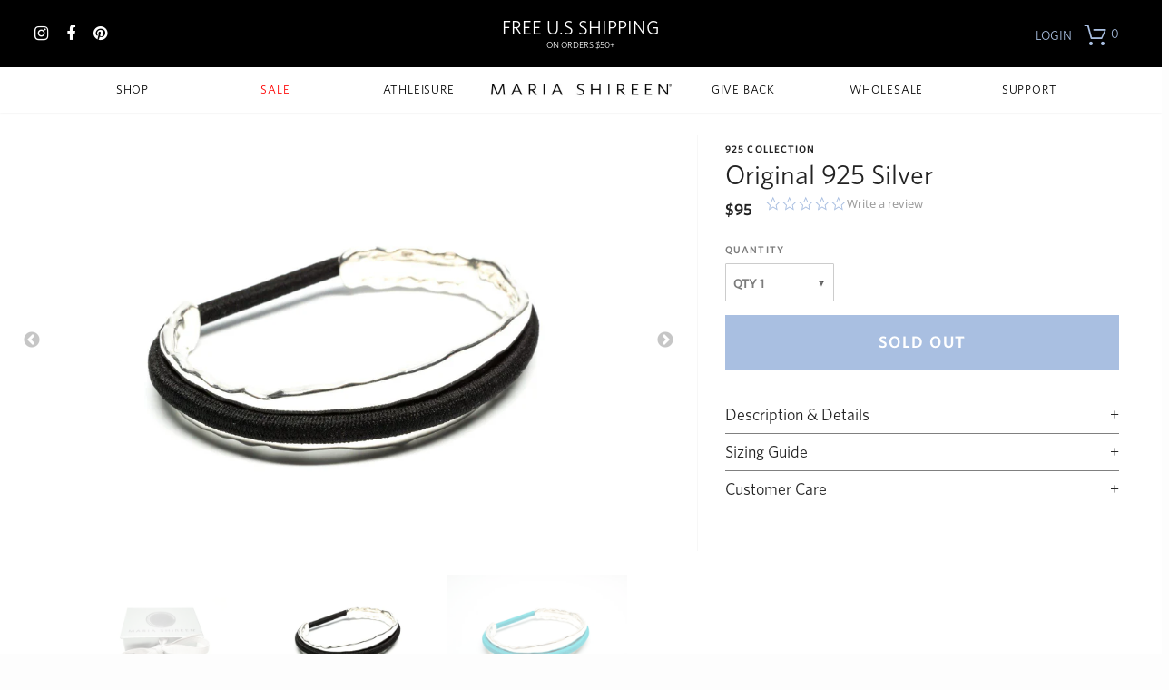

--- FILE ---
content_type: text/html; charset=utf-8
request_url: https://mariashireen.com/collections/925-collection/products/hair-tie-bracelet-original-design-silver
body_size: 37902
content:
<!DOCTYPE html>
<html>
  <head>
    <meta name="google-site-verification" content="KJOFQ5JO29UXzET5sW1j-_kVPqZRxrN_jkw8qmREDDA" />
    <meta charset="utf-8">
    <meta http-equiv="X-UA-Compatible" content="IE=Edge">
    <meta name="viewport" content="width=device-width, initial-scale=1, user-scalable=0">
    <link rel="canonical" href="https://mariashireen.com/products/hair-tie-bracelet-original-design-silver" />
    <link rel="shortcut icon" href="//mariashireen.com/cdn/shop/t/48/assets/favicon.png?v=169245735484589426981535480804" type="image/png" />
    <title>The original hair tie bracelet holder by maria shireen &ndash; Maria shireen®</title>
    <!-- Another test -->
    
      <meta name="description" content="The original hairband bracelet holder blends fashion and function for relief from wrist dents and pinching in a stylish design. Shop now!" />
    
    
  <meta property="og:type" content="product">
  <meta property="og:title" content="Original 925 Silver">
  <meta property="og:category" content="Bracelet" />
  
  <meta property="og:image" content="http://mariashireen.com/cdn/shop/products/original-design-silver-bracelet.jpg?v=1529768285">
  <meta property="og:image:secure_url" content="https://mariashireen.com/cdn/shop/products/original-design-silver-bracelet.jpg?v=1529768285">
  
  <meta property="og:image" content="http://mariashireen.com/cdn/shop/products/original-design-silver-bracelet-2.jpg?v=1529768285">
  <meta property="og:image:secure_url" content="https://mariashireen.com/cdn/shop/products/original-design-silver-bracelet-2.jpg?v=1529768285">
  
  <meta property="og:image" content="http://mariashireen.com/cdn/shop/products/original-design-silver-bracelet-3.jpg?v=1529768285">
  <meta property="og:image:secure_url" content="https://mariashireen.com/cdn/shop/products/original-design-silver-bracelet-3.jpg?v=1529768285">
  
  <meta property="og:price:amount" content="95.00">
  <meta property="og:price:currency" content="USD">
  <meta property="og:availability" content="oos" />
  <meta property="og:description" content="Hair tie bracelet in 925 sterling silver.Available only in the Medium size. See Sizing Guide for more details.Hair tie bracelet includes a black hair tie and luxury ribbon box.PATENTED ">


  <meta property="og:url" content="https://mariashireen.com/products/hair-tie-bracelet-original-design-silver">
  <meta property="og:site_name" content="Maria Shireen®">

    


  <meta name="twitter:card" content="product" />
  <meta name="twitter:title" content="Original 925 Silver" />
  <meta name="twitter:description" content="Hair tie bracelet in 925 sterling silver.Available only in the Medium size. See Sizing Guide for more details.Hair tie bracelet includes a black hair tie and luxury ribbon box.PATENTED " />
  <meta name="twitter:image" content="http://mariashireen.com/cdn/shop/products/original-design-silver-bracelet_large.jpg?v=1529768285" />
  <meta name="twitter:label1" content="Price" />
  <meta name="twitter:data1" content="$95.00 USD" />
  
  <meta name="twitter:label2" content="Brand" />
  <meta name="twitter:data2" content="bittersweet bracelet" />
  


    <script>window.performance && window.performance.mark && window.performance.mark('shopify.content_for_header.start');</script><meta name="google-site-verification" content="MhvhnflfBSsqRZXZHrIowFlSZrv_0_jm0muVeASe-jM">
<meta name="google-site-verification" content="J6dOsm3E8QRiiddSFXirY0X_zEFqpYD-MGPSb-3XF_0">
<meta id="shopify-digital-wallet" name="shopify-digital-wallet" content="/6702903/digital_wallets/dialog">
<meta name="shopify-checkout-api-token" content="ac9f5661861a04817b0cf9482ff1a9a4">
<meta id="in-context-paypal-metadata" data-shop-id="6702903" data-venmo-supported="false" data-environment="production" data-locale="en_US" data-paypal-v4="true" data-currency="USD">
<link rel="alternate" type="application/json+oembed" href="https://mariashireen.com/products/hair-tie-bracelet-original-design-silver.oembed">
<script async="async" src="/checkouts/internal/preloads.js?locale=en-US"></script>
<link rel="preconnect" href="https://shop.app" crossorigin="anonymous">
<script async="async" src="https://shop.app/checkouts/internal/preloads.js?locale=en-US&shop_id=6702903" crossorigin="anonymous"></script>
<script id="apple-pay-shop-capabilities" type="application/json">{"shopId":6702903,"countryCode":"US","currencyCode":"USD","merchantCapabilities":["supports3DS"],"merchantId":"gid:\/\/shopify\/Shop\/6702903","merchantName":"Maria Shireen®","requiredBillingContactFields":["postalAddress","email","phone"],"requiredShippingContactFields":["postalAddress","email","phone"],"shippingType":"shipping","supportedNetworks":["visa","masterCard","amex","discover","elo","jcb"],"total":{"type":"pending","label":"Maria Shireen®","amount":"1.00"},"shopifyPaymentsEnabled":true,"supportsSubscriptions":true}</script>
<script id="shopify-features" type="application/json">{"accessToken":"ac9f5661861a04817b0cf9482ff1a9a4","betas":["rich-media-storefront-analytics"],"domain":"mariashireen.com","predictiveSearch":true,"shopId":6702903,"locale":"en"}</script>
<script>var Shopify = Shopify || {};
Shopify.shop = "bittersweet-bracelet.myshopify.com";
Shopify.locale = "en";
Shopify.currency = {"active":"USD","rate":"1.0"};
Shopify.country = "US";
Shopify.theme = {"name":"Copy of v1.6 (Afterpay)","id":32352403491,"schema_name":null,"schema_version":null,"theme_store_id":null,"role":"main"};
Shopify.theme.handle = "null";
Shopify.theme.style = {"id":null,"handle":null};
Shopify.cdnHost = "mariashireen.com/cdn";
Shopify.routes = Shopify.routes || {};
Shopify.routes.root = "/";</script>
<script type="module">!function(o){(o.Shopify=o.Shopify||{}).modules=!0}(window);</script>
<script>!function(o){function n(){var o=[];function n(){o.push(Array.prototype.slice.apply(arguments))}return n.q=o,n}var t=o.Shopify=o.Shopify||{};t.loadFeatures=n(),t.autoloadFeatures=n()}(window);</script>
<script>
  window.ShopifyPay = window.ShopifyPay || {};
  window.ShopifyPay.apiHost = "shop.app\/pay";
  window.ShopifyPay.redirectState = null;
</script>
<script id="shop-js-analytics" type="application/json">{"pageType":"product"}</script>
<script defer="defer" async type="module" src="//mariashireen.com/cdn/shopifycloud/shop-js/modules/v2/client.init-shop-cart-sync_Bc8-qrdt.en.esm.js"></script>
<script defer="defer" async type="module" src="//mariashireen.com/cdn/shopifycloud/shop-js/modules/v2/chunk.common_CmNk3qlo.esm.js"></script>
<script type="module">
  await import("//mariashireen.com/cdn/shopifycloud/shop-js/modules/v2/client.init-shop-cart-sync_Bc8-qrdt.en.esm.js");
await import("//mariashireen.com/cdn/shopifycloud/shop-js/modules/v2/chunk.common_CmNk3qlo.esm.js");

  window.Shopify.SignInWithShop?.initShopCartSync?.({"fedCMEnabled":true,"windoidEnabled":true});

</script>
<script>
  window.Shopify = window.Shopify || {};
  if (!window.Shopify.featureAssets) window.Shopify.featureAssets = {};
  window.Shopify.featureAssets['shop-js'] = {"shop-cart-sync":["modules/v2/client.shop-cart-sync_DOpY4EW0.en.esm.js","modules/v2/chunk.common_CmNk3qlo.esm.js"],"shop-button":["modules/v2/client.shop-button_CI-s0xGZ.en.esm.js","modules/v2/chunk.common_CmNk3qlo.esm.js"],"init-fed-cm":["modules/v2/client.init-fed-cm_D2vsy40D.en.esm.js","modules/v2/chunk.common_CmNk3qlo.esm.js"],"init-windoid":["modules/v2/client.init-windoid_CXNAd0Cm.en.esm.js","modules/v2/chunk.common_CmNk3qlo.esm.js"],"shop-toast-manager":["modules/v2/client.shop-toast-manager_Cx0C6may.en.esm.js","modules/v2/chunk.common_CmNk3qlo.esm.js"],"shop-cash-offers":["modules/v2/client.shop-cash-offers_CL9Nay2h.en.esm.js","modules/v2/chunk.common_CmNk3qlo.esm.js","modules/v2/chunk.modal_CvhjeixQ.esm.js"],"avatar":["modules/v2/client.avatar_BTnouDA3.en.esm.js"],"init-shop-email-lookup-coordinator":["modules/v2/client.init-shop-email-lookup-coordinator_B9mmbKi4.en.esm.js","modules/v2/chunk.common_CmNk3qlo.esm.js"],"init-shop-cart-sync":["modules/v2/client.init-shop-cart-sync_Bc8-qrdt.en.esm.js","modules/v2/chunk.common_CmNk3qlo.esm.js"],"pay-button":["modules/v2/client.pay-button_Bhm3077V.en.esm.js","modules/v2/chunk.common_CmNk3qlo.esm.js"],"init-customer-accounts-sign-up":["modules/v2/client.init-customer-accounts-sign-up_C7zhr03q.en.esm.js","modules/v2/client.shop-login-button_BbMx65lK.en.esm.js","modules/v2/chunk.common_CmNk3qlo.esm.js","modules/v2/chunk.modal_CvhjeixQ.esm.js"],"init-shop-for-new-customer-accounts":["modules/v2/client.init-shop-for-new-customer-accounts_rLbLSDTe.en.esm.js","modules/v2/client.shop-login-button_BbMx65lK.en.esm.js","modules/v2/chunk.common_CmNk3qlo.esm.js","modules/v2/chunk.modal_CvhjeixQ.esm.js"],"checkout-modal":["modules/v2/client.checkout-modal_Fp9GouFF.en.esm.js","modules/v2/chunk.common_CmNk3qlo.esm.js","modules/v2/chunk.modal_CvhjeixQ.esm.js"],"init-customer-accounts":["modules/v2/client.init-customer-accounts_DkVf8Jdu.en.esm.js","modules/v2/client.shop-login-button_BbMx65lK.en.esm.js","modules/v2/chunk.common_CmNk3qlo.esm.js","modules/v2/chunk.modal_CvhjeixQ.esm.js"],"shop-login-button":["modules/v2/client.shop-login-button_BbMx65lK.en.esm.js","modules/v2/chunk.common_CmNk3qlo.esm.js","modules/v2/chunk.modal_CvhjeixQ.esm.js"],"shop-login":["modules/v2/client.shop-login_B9KWmZaW.en.esm.js","modules/v2/chunk.common_CmNk3qlo.esm.js","modules/v2/chunk.modal_CvhjeixQ.esm.js"],"shop-follow-button":["modules/v2/client.shop-follow-button_B-omSWeu.en.esm.js","modules/v2/chunk.common_CmNk3qlo.esm.js","modules/v2/chunk.modal_CvhjeixQ.esm.js"],"lead-capture":["modules/v2/client.lead-capture_DZQFWrYz.en.esm.js","modules/v2/chunk.common_CmNk3qlo.esm.js","modules/v2/chunk.modal_CvhjeixQ.esm.js"],"payment-terms":["modules/v2/client.payment-terms_Bl_bs7GP.en.esm.js","modules/v2/chunk.common_CmNk3qlo.esm.js","modules/v2/chunk.modal_CvhjeixQ.esm.js"]};
</script>
<script>(function() {
  var isLoaded = false;
  function asyncLoad() {
    if (isLoaded) return;
    isLoaded = true;
    var urls = ["https:\/\/chimpstatic.com\/mcjs-connected\/js\/users\/8f2bc1e47eaf01f0d66bb66fc\/858701e1afa04ff9e23e2d545.js?shop=bittersweet-bracelet.myshopify.com","\/\/d1liekpayvooaz.cloudfront.net\/apps\/customizery\/customizery.js?shop=bittersweet-bracelet.myshopify.com","https:\/\/formbuilder.hulkapps.com\/skeletopapp.js?shop=bittersweet-bracelet.myshopify.com","https:\/\/assets1.adroll.com\/shopify\/latest\/j\/shopify_rolling_bootstrap_v2.js?adroll_adv_id=CAMXXAFHTZCODD6D7BJAME\u0026adroll_pix_id=NDQMABTWVJASHN37GSQQ37\u0026shop=bittersweet-bracelet.myshopify.com","https:\/\/s3.amazonaws.com\/instashop\/js\/dist\/embed-1.6.0.js?gallery\u0026shop=bittersweet-bracelet.myshopify.com","https:\/\/chimpstatic.com\/mcjs-connected\/js\/users\/8f2bc1e47eaf01f0d66bb66fc\/4f272a0c420c78ae661b05085.js?shop=bittersweet-bracelet.myshopify.com","https:\/\/gcdn.incartupsell.com\/daaee-QJ8McoBuyKwsNexhjyex.js?c=1761906075\u0026shop=bittersweet-bracelet.myshopify.com"];
    for (var i = 0; i < urls.length; i++) {
      var s = document.createElement('script');
      s.type = 'text/javascript';
      s.async = true;
      s.src = urls[i];
      var x = document.getElementsByTagName('script')[0];
      x.parentNode.insertBefore(s, x);
    }
  };
  if(window.attachEvent) {
    window.attachEvent('onload', asyncLoad);
  } else {
    window.addEventListener('load', asyncLoad, false);
  }
})();</script>
<script id="__st">var __st={"a":6702903,"offset":-28800,"reqid":"653f6b40-04a4-47ca-a9da-d7d9c94598ab-1762075007","pageurl":"mariashireen.com\/collections\/925-collection\/products\/hair-tie-bracelet-original-design-silver","u":"6d38d0f26979","p":"product","rtyp":"product","rid":414597751};</script>
<script>window.ShopifyPaypalV4VisibilityTracking = true;</script>
<script id="captcha-bootstrap">!function(){'use strict';const t='contact',e='account',n='new_comment',o=[[t,t],['blogs',n],['comments',n],[t,'customer']],c=[[e,'customer_login'],[e,'guest_login'],[e,'recover_customer_password'],[e,'create_customer']],r=t=>t.map((([t,e])=>`form[action*='/${t}']:not([data-nocaptcha='true']) input[name='form_type'][value='${e}']`)).join(','),a=t=>()=>t?[...document.querySelectorAll(t)].map((t=>t.form)):[];function s(){const t=[...o],e=r(t);return a(e)}const i='password',u='form_key',d=['recaptcha-v3-token','g-recaptcha-response','h-captcha-response',i],f=()=>{try{return window.sessionStorage}catch{return}},m='__shopify_v',_=t=>t.elements[u];function p(t,e,n=!1){try{const o=window.sessionStorage,c=JSON.parse(o.getItem(e)),{data:r}=function(t){const{data:e,action:n}=t;return t[m]||n?{data:e,action:n}:{data:t,action:n}}(c);for(const[e,n]of Object.entries(r))t.elements[e]&&(t.elements[e].value=n);n&&o.removeItem(e)}catch(o){console.error('form repopulation failed',{error:o})}}const l='form_type',E='cptcha';function T(t){t.dataset[E]=!0}const w=window,h=w.document,L='Shopify',v='ce_forms',y='captcha';let A=!1;((t,e)=>{const n=(g='f06e6c50-85a8-45c8-87d0-21a2b65856fe',I='https://cdn.shopify.com/shopifycloud/storefront-forms-hcaptcha/ce_storefront_forms_captcha_hcaptcha.v1.5.2.iife.js',D={infoText:'Protected by hCaptcha',privacyText:'Privacy',termsText:'Terms'},(t,e,n)=>{const o=w[L][v],c=o.bindForm;if(c)return c(t,g,e,D).then(n);var r;o.q.push([[t,g,e,D],n]),r=I,A||(h.body.append(Object.assign(h.createElement('script'),{id:'captcha-provider',async:!0,src:r})),A=!0)});var g,I,D;w[L]=w[L]||{},w[L][v]=w[L][v]||{},w[L][v].q=[],w[L][y]=w[L][y]||{},w[L][y].protect=function(t,e){n(t,void 0,e),T(t)},Object.freeze(w[L][y]),function(t,e,n,w,h,L){const[v,y,A,g]=function(t,e,n){const i=e?o:[],u=t?c:[],d=[...i,...u],f=r(d),m=r(i),_=r(d.filter((([t,e])=>n.includes(e))));return[a(f),a(m),a(_),s()]}(w,h,L),I=t=>{const e=t.target;return e instanceof HTMLFormElement?e:e&&e.form},D=t=>v().includes(t);t.addEventListener('submit',(t=>{const e=I(t);if(!e)return;const n=D(e)&&!e.dataset.hcaptchaBound&&!e.dataset.recaptchaBound,o=_(e),c=g().includes(e)&&(!o||!o.value);(n||c)&&t.preventDefault(),c&&!n&&(function(t){try{if(!f())return;!function(t){const e=f();if(!e)return;const n=_(t);if(!n)return;const o=n.value;o&&e.removeItem(o)}(t);const e=Array.from(Array(32),(()=>Math.random().toString(36)[2])).join('');!function(t,e){_(t)||t.append(Object.assign(document.createElement('input'),{type:'hidden',name:u})),t.elements[u].value=e}(t,e),function(t,e){const n=f();if(!n)return;const o=[...t.querySelectorAll(`input[type='${i}']`)].map((({name:t})=>t)),c=[...d,...o],r={};for(const[a,s]of new FormData(t).entries())c.includes(a)||(r[a]=s);n.setItem(e,JSON.stringify({[m]:1,action:t.action,data:r}))}(t,e)}catch(e){console.error('failed to persist form',e)}}(e),e.submit())}));const S=(t,e)=>{t&&!t.dataset[E]&&(n(t,e.some((e=>e===t))),T(t))};for(const o of['focusin','change'])t.addEventListener(o,(t=>{const e=I(t);D(e)&&S(e,y())}));const B=e.get('form_key'),M=e.get(l),P=B&&M;t.addEventListener('DOMContentLoaded',(()=>{const t=y();if(P)for(const e of t)e.elements[l].value===M&&p(e,B);[...new Set([...A(),...v().filter((t=>'true'===t.dataset.shopifyCaptcha))])].forEach((e=>S(e,t)))}))}(h,new URLSearchParams(w.location.search),n,t,e,['guest_login'])})(!0,!0)}();</script>
<script integrity="sha256-52AcMU7V7pcBOXWImdc/TAGTFKeNjmkeM1Pvks/DTgc=" data-source-attribution="shopify.loadfeatures" defer="defer" src="//mariashireen.com/cdn/shopifycloud/storefront/assets/storefront/load_feature-81c60534.js" crossorigin="anonymous"></script>
<script crossorigin="anonymous" defer="defer" src="//mariashireen.com/cdn/shopifycloud/storefront/assets/shopify_pay/storefront-65b4c6d7.js?v=20250812"></script>
<script data-source-attribution="shopify.dynamic_checkout.dynamic.init">var Shopify=Shopify||{};Shopify.PaymentButton=Shopify.PaymentButton||{isStorefrontPortableWallets:!0,init:function(){window.Shopify.PaymentButton.init=function(){};var t=document.createElement("script");t.src="https://mariashireen.com/cdn/shopifycloud/portable-wallets/latest/portable-wallets.en.js",t.type="module",document.head.appendChild(t)}};
</script>
<script data-source-attribution="shopify.dynamic_checkout.buyer_consent">
  function portableWalletsHideBuyerConsent(e){var t=document.getElementById("shopify-buyer-consent"),n=document.getElementById("shopify-subscription-policy-button");t&&n&&(t.classList.add("hidden"),t.setAttribute("aria-hidden","true"),n.removeEventListener("click",e))}function portableWalletsShowBuyerConsent(e){var t=document.getElementById("shopify-buyer-consent"),n=document.getElementById("shopify-subscription-policy-button");t&&n&&(t.classList.remove("hidden"),t.removeAttribute("aria-hidden"),n.addEventListener("click",e))}window.Shopify?.PaymentButton&&(window.Shopify.PaymentButton.hideBuyerConsent=portableWalletsHideBuyerConsent,window.Shopify.PaymentButton.showBuyerConsent=portableWalletsShowBuyerConsent);
</script>
<script data-source-attribution="shopify.dynamic_checkout.cart.bootstrap">document.addEventListener("DOMContentLoaded",(function(){function t(){return document.querySelector("shopify-accelerated-checkout-cart, shopify-accelerated-checkout")}if(t())Shopify.PaymentButton.init();else{new MutationObserver((function(e,n){t()&&(Shopify.PaymentButton.init(),n.disconnect())})).observe(document.body,{childList:!0,subtree:!0})}}));
</script>
<link id="shopify-accelerated-checkout-styles" rel="stylesheet" media="screen" href="https://mariashireen.com/cdn/shopifycloud/portable-wallets/latest/accelerated-checkout-backwards-compat.css" crossorigin="anonymous">
<style id="shopify-accelerated-checkout-cart">
        #shopify-buyer-consent {
  margin-top: 1em;
  display: inline-block;
  width: 100%;
}

#shopify-buyer-consent.hidden {
  display: none;
}

#shopify-subscription-policy-button {
  background: none;
  border: none;
  padding: 0;
  text-decoration: underline;
  font-size: inherit;
  cursor: pointer;
}

#shopify-subscription-policy-button::before {
  box-shadow: none;
}

      </style>

<script>window.performance && window.performance.mark && window.performance.mark('shopify.content_for_header.end');</script>
    
    <link href="//mariashireen.com/cdn/shop/t/48/assets/swatch.css?v=27562304482260695331535480867" rel="stylesheet" type="text/css" media="all" />
    
    <link href="//mariashireen.com/cdn/shop/t/48/assets/shopifycommon_trk.css?v1.1&amp;v=68356159066039703321535480846" rel="stylesheet" type="text/css" media="all" />
    <link href="//mariashireen.com/cdn/shop/t/48/assets/fb_widget_analytics.css?v1.1&amp;v=33785092199051614631535480804" rel="stylesheet" type="text/css" media="all" />
    <link href="//mariashireen.com/cdn/shop/t/48/assets/font.css?v1.1&amp;v=34750639896929710931535480805" rel="stylesheet" type="text/css" media="all" />
    <script src="//code.jquery.com/jquery-2.1.3.min.js" type="text/javascript"></script>
    
    <link href="//mariashireen.com/cdn/shop/t/48/assets/slick.css?v=155662754666991096141535480847" rel="stylesheet" type="text/css" media="all" />
    <link href="//mariashireen.com/cdn/shop/t/48/assets/remodal.css?v=145003230555780337631535480844" rel="stylesheet" type="text/css" media="all" />


    <script type="application/javascript">(function(w,d,t,r,u){w[u]=w[u]||[];w[u].push({'projectId':'10000','properties':{'pixelId':'10023057'}});var s=d.createElement(t);s.src=r;s.async=true;s.onload=s.onreadystatechange=function(){var y,rs=this.readyState,c=w[u];if(rs&&rs!="complete"&&rs!="loaded"){return}try{y=YAHOO.ywa.I13N.fireBeacon;w[u]=[];w[u].push=function(p){y([p])};y(c)}catch(e){}};var scr=d.getElementsByTagName(t)[0],par=scr.parentNode;par.insertBefore(s,scr)})(window,document,"script","https://s.yimg.com/wi/ytc.js","dotq");</script>



    <script>
  window.shop = {
    template: "product",
    currentPage: 1,
    shopCurrency: "USD",
    moneyFormat: "\u003cspan class=money\u003e${{amount}}\u003c\/span\u003e",
    moneyWithCurrencyFormat: "\u003cspan class=money\u003e${{amount}} USD\u003c\/span\u003e",
    collectionSortBy: "manual",
    cartPrice: 0
  }
</script>

<!-- Bing -->
<script>(function(w,d,t,r,u){var f,n,i;w[u]=w[u]||[],f=function(){var o={ti:"5668856"};o.q=w[u],w[u]=new UET(o),w[u].push("pageLoad")},n=d.createElement(t),n.src=r,n.async=1,n.onload=n.onreadystatechange=function(){var s=this.readyState;s&&s!=="loaded"&&s!=="complete"||(f(),n.onload=n.onreadystatechange=null)},i=d.getElementsByTagName(t)[0],i.parentNode.insertBefore(n,i)})(window,document,"script","//bat.bing.com/bat.js","uetq");</script><noscript><img src="//bat.bing.com/action/0?ti=5668856&Ver=2" height="0" width="0" style="display:none; visibility: hidden;" /></noscript>
<script>
  
  var totalBingPrice = 0;
  
  window.uetq = window.uetq || [];
  window.uetq.push({ 'gv': totalBingPrice, 'gc': 'USD'});
</script>

<!-- Impact Radius Pixel that must be in header -->
<script type="text/javascript"> (function(a,b,c,d,e,f,g){e['ire_o']=c;e[c]= e[c]||function(){(e[c].a=e[c].a||[]).push(arguments)};f=d.createElement(b);g=d.getElementsByTagName(b)[0];f.async=1;f.src=a;g.parentNode.insertBefore(f,g);})('//d.impactradius-event.com/A414924-ee57-42e3-b9b1-63df7ce841991.js','script','ire',document,window); </script>

    
    <script src="//mariashireen.com/cdn/shop/t/48/assets/slick.js?v=71779134894361685811535480847" type="text/javascript"></script>

  <!--Yotpo Tracking Code-->
  <script type="text/javascript">(function e(){var e=document.createElement("script");e.type="text/javascript",e.async=true,e.src="//staticw2.yotpo.com/yzRZGrm6p4Uoicp8P4XMpFz56bTdeSCzeiTjelGg/widget.js";var t=document.getElementsByTagName("script")[0];t.parentNode.insertBefore(e,t)})();</script>


<link href="https://monorail-edge.shopifysvc.com" rel="dns-prefetch">
<script>(function(){if ("sendBeacon" in navigator && "performance" in window) {try {var session_token_from_headers = performance.getEntriesByType('navigation')[0].serverTiming.find(x => x.name == '_s').description;} catch {var session_token_from_headers = undefined;}var session_cookie_matches = document.cookie.match(/_shopify_s=([^;]*)/);var session_token_from_cookie = session_cookie_matches && session_cookie_matches.length === 2 ? session_cookie_matches[1] : "";var session_token = session_token_from_headers || session_token_from_cookie || "";function handle_abandonment_event(e) {var entries = performance.getEntries().filter(function(entry) {return /monorail-edge.shopifysvc.com/.test(entry.name);});if (!window.abandonment_tracked && entries.length === 0) {window.abandonment_tracked = true;var currentMs = Date.now();var navigation_start = performance.timing.navigationStart;var payload = {shop_id: 6702903,url: window.location.href,navigation_start,duration: currentMs - navigation_start,session_token,page_type: "product"};window.navigator.sendBeacon("https://monorail-edge.shopifysvc.com/v1/produce", JSON.stringify({schema_id: "online_store_buyer_site_abandonment/1.1",payload: payload,metadata: {event_created_at_ms: currentMs,event_sent_at_ms: currentMs}}));}}window.addEventListener('pagehide', handle_abandonment_event);}}());</script>
<script id="web-pixels-manager-setup">(function e(e,d,r,n,o){if(void 0===o&&(o={}),!Boolean(null===(a=null===(i=window.Shopify)||void 0===i?void 0:i.analytics)||void 0===a?void 0:a.replayQueue)){var i,a;window.Shopify=window.Shopify||{};var t=window.Shopify;t.analytics=t.analytics||{};var s=t.analytics;s.replayQueue=[],s.publish=function(e,d,r){return s.replayQueue.push([e,d,r]),!0};try{self.performance.mark("wpm:start")}catch(e){}var l=function(){var e={modern:/Edge?\/(1{2}[4-9]|1[2-9]\d|[2-9]\d{2}|\d{4,})\.\d+(\.\d+|)|Firefox\/(1{2}[4-9]|1[2-9]\d|[2-9]\d{2}|\d{4,})\.\d+(\.\d+|)|Chrom(ium|e)\/(9{2}|\d{3,})\.\d+(\.\d+|)|(Maci|X1{2}).+ Version\/(15\.\d+|(1[6-9]|[2-9]\d|\d{3,})\.\d+)([,.]\d+|)( \(\w+\)|)( Mobile\/\w+|) Safari\/|Chrome.+OPR\/(9{2}|\d{3,})\.\d+\.\d+|(CPU[ +]OS|iPhone[ +]OS|CPU[ +]iPhone|CPU IPhone OS|CPU iPad OS)[ +]+(15[._]\d+|(1[6-9]|[2-9]\d|\d{3,})[._]\d+)([._]\d+|)|Android:?[ /-](13[3-9]|1[4-9]\d|[2-9]\d{2}|\d{4,})(\.\d+|)(\.\d+|)|Android.+Firefox\/(13[5-9]|1[4-9]\d|[2-9]\d{2}|\d{4,})\.\d+(\.\d+|)|Android.+Chrom(ium|e)\/(13[3-9]|1[4-9]\d|[2-9]\d{2}|\d{4,})\.\d+(\.\d+|)|SamsungBrowser\/([2-9]\d|\d{3,})\.\d+/,legacy:/Edge?\/(1[6-9]|[2-9]\d|\d{3,})\.\d+(\.\d+|)|Firefox\/(5[4-9]|[6-9]\d|\d{3,})\.\d+(\.\d+|)|Chrom(ium|e)\/(5[1-9]|[6-9]\d|\d{3,})\.\d+(\.\d+|)([\d.]+$|.*Safari\/(?![\d.]+ Edge\/[\d.]+$))|(Maci|X1{2}).+ Version\/(10\.\d+|(1[1-9]|[2-9]\d|\d{3,})\.\d+)([,.]\d+|)( \(\w+\)|)( Mobile\/\w+|) Safari\/|Chrome.+OPR\/(3[89]|[4-9]\d|\d{3,})\.\d+\.\d+|(CPU[ +]OS|iPhone[ +]OS|CPU[ +]iPhone|CPU IPhone OS|CPU iPad OS)[ +]+(10[._]\d+|(1[1-9]|[2-9]\d|\d{3,})[._]\d+)([._]\d+|)|Android:?[ /-](13[3-9]|1[4-9]\d|[2-9]\d{2}|\d{4,})(\.\d+|)(\.\d+|)|Mobile Safari.+OPR\/([89]\d|\d{3,})\.\d+\.\d+|Android.+Firefox\/(13[5-9]|1[4-9]\d|[2-9]\d{2}|\d{4,})\.\d+(\.\d+|)|Android.+Chrom(ium|e)\/(13[3-9]|1[4-9]\d|[2-9]\d{2}|\d{4,})\.\d+(\.\d+|)|Android.+(UC? ?Browser|UCWEB|U3)[ /]?(15\.([5-9]|\d{2,})|(1[6-9]|[2-9]\d|\d{3,})\.\d+)\.\d+|SamsungBrowser\/(5\.\d+|([6-9]|\d{2,})\.\d+)|Android.+MQ{2}Browser\/(14(\.(9|\d{2,})|)|(1[5-9]|[2-9]\d|\d{3,})(\.\d+|))(\.\d+|)|K[Aa][Ii]OS\/(3\.\d+|([4-9]|\d{2,})\.\d+)(\.\d+|)/},d=e.modern,r=e.legacy,n=navigator.userAgent;return n.match(d)?"modern":n.match(r)?"legacy":"unknown"}(),u="modern"===l?"modern":"legacy",c=(null!=n?n:{modern:"",legacy:""})[u],f=function(e){return[e.baseUrl,"/wpm","/b",e.hashVersion,"modern"===e.buildTarget?"m":"l",".js"].join("")}({baseUrl:d,hashVersion:r,buildTarget:u}),m=function(e){var d=e.version,r=e.bundleTarget,n=e.surface,o=e.pageUrl,i=e.monorailEndpoint;return{emit:function(e){var a=e.status,t=e.errorMsg,s=(new Date).getTime(),l=JSON.stringify({metadata:{event_sent_at_ms:s},events:[{schema_id:"web_pixels_manager_load/3.1",payload:{version:d,bundle_target:r,page_url:o,status:a,surface:n,error_msg:t},metadata:{event_created_at_ms:s}}]});if(!i)return console&&console.warn&&console.warn("[Web Pixels Manager] No Monorail endpoint provided, skipping logging."),!1;try{return self.navigator.sendBeacon.bind(self.navigator)(i,l)}catch(e){}var u=new XMLHttpRequest;try{return u.open("POST",i,!0),u.setRequestHeader("Content-Type","text/plain"),u.send(l),!0}catch(e){return console&&console.warn&&console.warn("[Web Pixels Manager] Got an unhandled error while logging to Monorail."),!1}}}}({version:r,bundleTarget:l,surface:e.surface,pageUrl:self.location.href,monorailEndpoint:e.monorailEndpoint});try{o.browserTarget=l,function(e){var d=e.src,r=e.async,n=void 0===r||r,o=e.onload,i=e.onerror,a=e.sri,t=e.scriptDataAttributes,s=void 0===t?{}:t,l=document.createElement("script"),u=document.querySelector("head"),c=document.querySelector("body");if(l.async=n,l.src=d,a&&(l.integrity=a,l.crossOrigin="anonymous"),s)for(var f in s)if(Object.prototype.hasOwnProperty.call(s,f))try{l.dataset[f]=s[f]}catch(e){}if(o&&l.addEventListener("load",o),i&&l.addEventListener("error",i),u)u.appendChild(l);else{if(!c)throw new Error("Did not find a head or body element to append the script");c.appendChild(l)}}({src:f,async:!0,onload:function(){if(!function(){var e,d;return Boolean(null===(d=null===(e=window.Shopify)||void 0===e?void 0:e.analytics)||void 0===d?void 0:d.initialized)}()){var d=window.webPixelsManager.init(e)||void 0;if(d){var r=window.Shopify.analytics;r.replayQueue.forEach((function(e){var r=e[0],n=e[1],o=e[2];d.publishCustomEvent(r,n,o)})),r.replayQueue=[],r.publish=d.publishCustomEvent,r.visitor=d.visitor,r.initialized=!0}}},onerror:function(){return m.emit({status:"failed",errorMsg:"".concat(f," has failed to load")})},sri:function(e){var d=/^sha384-[A-Za-z0-9+/=]+$/;return"string"==typeof e&&d.test(e)}(c)?c:"",scriptDataAttributes:o}),m.emit({status:"loading"})}catch(e){m.emit({status:"failed",errorMsg:(null==e?void 0:e.message)||"Unknown error"})}}})({shopId: 6702903,storefrontBaseUrl: "https://mariashireen.com",extensionsBaseUrl: "https://extensions.shopifycdn.com/cdn/shopifycloud/web-pixels-manager",monorailEndpoint: "https://monorail-edge.shopifysvc.com/unstable/produce_batch",surface: "storefront-renderer",enabledBetaFlags: ["2dca8a86"],webPixelsConfigList: [{"id":"561938467","configuration":"{\"yotpoStoreId\":\"yzRZGrm6p4Uoicp8P4XMpFz56bTdeSCzeiTjelGg\"}","eventPayloadVersion":"v1","runtimeContext":"STRICT","scriptVersion":"8bb37a256888599d9a3d57f0551d3859","type":"APP","apiClientId":70132,"privacyPurposes":["ANALYTICS","MARKETING","SALE_OF_DATA"],"dataSharingAdjustments":{"protectedCustomerApprovalScopes":["read_customer_address","read_customer_email","read_customer_name","read_customer_personal_data","read_customer_phone"]}},{"id":"230129699","configuration":"{\"config\":\"{\\\"pixel_id\\\":\\\"AW-922498579\\\",\\\"target_country\\\":\\\"US\\\",\\\"gtag_events\\\":[{\\\"type\\\":\\\"search\\\",\\\"action_label\\\":\\\"AW-922498579\\\/TCmDCMjnnowBEJPs8LcD\\\"},{\\\"type\\\":\\\"begin_checkout\\\",\\\"action_label\\\":\\\"AW-922498579\\\/RpHWCMXnnowBEJPs8LcD\\\"},{\\\"type\\\":\\\"view_item\\\",\\\"action_label\\\":[\\\"AW-922498579\\\/QRLwCL_nnowBEJPs8LcD\\\",\\\"MC-91GNGSHS6J\\\"]},{\\\"type\\\":\\\"purchase\\\",\\\"action_label\\\":[\\\"AW-922498579\\\/ZNq8CLznnowBEJPs8LcD\\\",\\\"MC-91GNGSHS6J\\\"]},{\\\"type\\\":\\\"page_view\\\",\\\"action_label\\\":[\\\"AW-922498579\\\/ILL6CLnnnowBEJPs8LcD\\\",\\\"MC-91GNGSHS6J\\\"]},{\\\"type\\\":\\\"add_payment_info\\\",\\\"action_label\\\":\\\"AW-922498579\\\/iB2UCMvnnowBEJPs8LcD\\\"},{\\\"type\\\":\\\"add_to_cart\\\",\\\"action_label\\\":\\\"AW-922498579\\\/pVdYCMLnnowBEJPs8LcD\\\"}],\\\"enable_monitoring_mode\\\":false}\"}","eventPayloadVersion":"v1","runtimeContext":"OPEN","scriptVersion":"b2a88bafab3e21179ed38636efcd8a93","type":"APP","apiClientId":1780363,"privacyPurposes":[],"dataSharingAdjustments":{"protectedCustomerApprovalScopes":["read_customer_address","read_customer_email","read_customer_name","read_customer_personal_data","read_customer_phone"]}},{"id":"42958883","eventPayloadVersion":"v1","runtimeContext":"LAX","scriptVersion":"1","type":"CUSTOM","privacyPurposes":["MARKETING"],"name":"Meta pixel (migrated)"},{"id":"67665955","eventPayloadVersion":"v1","runtimeContext":"LAX","scriptVersion":"1","type":"CUSTOM","privacyPurposes":["ANALYTICS"],"name":"Google Analytics tag (migrated)"},{"id":"shopify-app-pixel","configuration":"{}","eventPayloadVersion":"v1","runtimeContext":"STRICT","scriptVersion":"0450","apiClientId":"shopify-pixel","type":"APP","privacyPurposes":["ANALYTICS","MARKETING"]},{"id":"shopify-custom-pixel","eventPayloadVersion":"v1","runtimeContext":"LAX","scriptVersion":"0450","apiClientId":"shopify-pixel","type":"CUSTOM","privacyPurposes":["ANALYTICS","MARKETING"]}],isMerchantRequest: false,initData: {"shop":{"name":"Maria Shireen®","paymentSettings":{"currencyCode":"USD"},"myshopifyDomain":"bittersweet-bracelet.myshopify.com","countryCode":"US","storefrontUrl":"https:\/\/mariashireen.com"},"customer":null,"cart":null,"checkout":null,"productVariants":[{"price":{"amount":95.0,"currencyCode":"USD"},"product":{"title":"Original 925 Silver","vendor":"bittersweet bracelet","id":"414597751","untranslatedTitle":"Original 925 Silver","url":"\/products\/hair-tie-bracelet-original-design-silver","type":"Bracelet"},"id":"10869333827","image":{"src":"\/\/mariashireen.com\/cdn\/shop\/products\/original-design-silver-bracelet.jpg?v=1529768285"},"sku":"OD2SL","title":"Silver","untranslatedTitle":"Silver"}],"purchasingCompany":null},},"https://mariashireen.com/cdn","5303c62bw494ab25dp0d72f2dcm48e21f5a",{"modern":"","legacy":""},{"shopId":"6702903","storefrontBaseUrl":"https:\/\/mariashireen.com","extensionBaseUrl":"https:\/\/extensions.shopifycdn.com\/cdn\/shopifycloud\/web-pixels-manager","surface":"storefront-renderer","enabledBetaFlags":"[\"2dca8a86\"]","isMerchantRequest":"false","hashVersion":"5303c62bw494ab25dp0d72f2dcm48e21f5a","publish":"custom","events":"[[\"page_viewed\",{}],[\"product_viewed\",{\"productVariant\":{\"price\":{\"amount\":95.0,\"currencyCode\":\"USD\"},\"product\":{\"title\":\"Original 925 Silver\",\"vendor\":\"bittersweet bracelet\",\"id\":\"414597751\",\"untranslatedTitle\":\"Original 925 Silver\",\"url\":\"\/products\/hair-tie-bracelet-original-design-silver\",\"type\":\"Bracelet\"},\"id\":\"10869333827\",\"image\":{\"src\":\"\/\/mariashireen.com\/cdn\/shop\/products\/original-design-silver-bracelet.jpg?v=1529768285\"},\"sku\":\"OD2SL\",\"title\":\"Silver\",\"untranslatedTitle\":\"Silver\"}}]]"});</script><script>
  window.ShopifyAnalytics = window.ShopifyAnalytics || {};
  window.ShopifyAnalytics.meta = window.ShopifyAnalytics.meta || {};
  window.ShopifyAnalytics.meta.currency = 'USD';
  var meta = {"product":{"id":414597751,"gid":"gid:\/\/shopify\/Product\/414597751","vendor":"bittersweet bracelet","type":"Bracelet","variants":[{"id":10869333827,"price":9500,"name":"Original 925 Silver - Silver","public_title":"Silver","sku":"OD2SL"}],"remote":false},"page":{"pageType":"product","resourceType":"product","resourceId":414597751}};
  for (var attr in meta) {
    window.ShopifyAnalytics.meta[attr] = meta[attr];
  }
</script>
<script class="analytics">
  (function () {
    var customDocumentWrite = function(content) {
      var jquery = null;

      if (window.jQuery) {
        jquery = window.jQuery;
      } else if (window.Checkout && window.Checkout.$) {
        jquery = window.Checkout.$;
      }

      if (jquery) {
        jquery('body').append(content);
      }
    };

    var hasLoggedConversion = function(token) {
      if (token) {
        return document.cookie.indexOf('loggedConversion=' + token) !== -1;
      }
      return false;
    }

    var setCookieIfConversion = function(token) {
      if (token) {
        var twoMonthsFromNow = new Date(Date.now());
        twoMonthsFromNow.setMonth(twoMonthsFromNow.getMonth() + 2);

        document.cookie = 'loggedConversion=' + token + '; expires=' + twoMonthsFromNow;
      }
    }

    var trekkie = window.ShopifyAnalytics.lib = window.trekkie = window.trekkie || [];
    if (trekkie.integrations) {
      return;
    }
    trekkie.methods = [
      'identify',
      'page',
      'ready',
      'track',
      'trackForm',
      'trackLink'
    ];
    trekkie.factory = function(method) {
      return function() {
        var args = Array.prototype.slice.call(arguments);
        args.unshift(method);
        trekkie.push(args);
        return trekkie;
      };
    };
    for (var i = 0; i < trekkie.methods.length; i++) {
      var key = trekkie.methods[i];
      trekkie[key] = trekkie.factory(key);
    }
    trekkie.load = function(config) {
      trekkie.config = config || {};
      trekkie.config.initialDocumentCookie = document.cookie;
      var first = document.getElementsByTagName('script')[0];
      var script = document.createElement('script');
      script.type = 'text/javascript';
      script.onerror = function(e) {
        var scriptFallback = document.createElement('script');
        scriptFallback.type = 'text/javascript';
        scriptFallback.onerror = function(error) {
                var Monorail = {
      produce: function produce(monorailDomain, schemaId, payload) {
        var currentMs = new Date().getTime();
        var event = {
          schema_id: schemaId,
          payload: payload,
          metadata: {
            event_created_at_ms: currentMs,
            event_sent_at_ms: currentMs
          }
        };
        return Monorail.sendRequest("https://" + monorailDomain + "/v1/produce", JSON.stringify(event));
      },
      sendRequest: function sendRequest(endpointUrl, payload) {
        // Try the sendBeacon API
        if (window && window.navigator && typeof window.navigator.sendBeacon === 'function' && typeof window.Blob === 'function' && !Monorail.isIos12()) {
          var blobData = new window.Blob([payload], {
            type: 'text/plain'
          });

          if (window.navigator.sendBeacon(endpointUrl, blobData)) {
            return true;
          } // sendBeacon was not successful

        } // XHR beacon

        var xhr = new XMLHttpRequest();

        try {
          xhr.open('POST', endpointUrl);
          xhr.setRequestHeader('Content-Type', 'text/plain');
          xhr.send(payload);
        } catch (e) {
          console.log(e);
        }

        return false;
      },
      isIos12: function isIos12() {
        return window.navigator.userAgent.lastIndexOf('iPhone; CPU iPhone OS 12_') !== -1 || window.navigator.userAgent.lastIndexOf('iPad; CPU OS 12_') !== -1;
      }
    };
    Monorail.produce('monorail-edge.shopifysvc.com',
      'trekkie_storefront_load_errors/1.1',
      {shop_id: 6702903,
      theme_id: 32352403491,
      app_name: "storefront",
      context_url: window.location.href,
      source_url: "//mariashireen.com/cdn/s/trekkie.storefront.5ad93876886aa0a32f5bade9f25632a26c6f183a.min.js"});

        };
        scriptFallback.async = true;
        scriptFallback.src = '//mariashireen.com/cdn/s/trekkie.storefront.5ad93876886aa0a32f5bade9f25632a26c6f183a.min.js';
        first.parentNode.insertBefore(scriptFallback, first);
      };
      script.async = true;
      script.src = '//mariashireen.com/cdn/s/trekkie.storefront.5ad93876886aa0a32f5bade9f25632a26c6f183a.min.js';
      first.parentNode.insertBefore(script, first);
    };
    trekkie.load(
      {"Trekkie":{"appName":"storefront","development":false,"defaultAttributes":{"shopId":6702903,"isMerchantRequest":null,"themeId":32352403491,"themeCityHash":"6631140512388702804","contentLanguage":"en","currency":"USD","eventMetadataId":"77364be9-f7b2-4988-85ba-2ac202e73a3f"},"isServerSideCookieWritingEnabled":true,"monorailRegion":"shop_domain","enabledBetaFlags":["f0df213a"]},"Session Attribution":{},"S2S":{"facebookCapiEnabled":false,"source":"trekkie-storefront-renderer","apiClientId":580111}}
    );

    var loaded = false;
    trekkie.ready(function() {
      if (loaded) return;
      loaded = true;

      window.ShopifyAnalytics.lib = window.trekkie;

      var originalDocumentWrite = document.write;
      document.write = customDocumentWrite;
      try { window.ShopifyAnalytics.merchantGoogleAnalytics.call(this); } catch(error) {};
      document.write = originalDocumentWrite;

      window.ShopifyAnalytics.lib.page(null,{"pageType":"product","resourceType":"product","resourceId":414597751,"shopifyEmitted":true});

      var match = window.location.pathname.match(/checkouts\/(.+)\/(thank_you|post_purchase)/)
      var token = match? match[1]: undefined;
      if (!hasLoggedConversion(token)) {
        setCookieIfConversion(token);
        window.ShopifyAnalytics.lib.track("Viewed Product",{"currency":"USD","variantId":10869333827,"productId":414597751,"productGid":"gid:\/\/shopify\/Product\/414597751","name":"Original 925 Silver - Silver","price":"95.00","sku":"OD2SL","brand":"bittersweet bracelet","variant":"Silver","category":"Bracelet","nonInteraction":true,"remote":false},undefined,undefined,{"shopifyEmitted":true});
      window.ShopifyAnalytics.lib.track("monorail:\/\/trekkie_storefront_viewed_product\/1.1",{"currency":"USD","variantId":10869333827,"productId":414597751,"productGid":"gid:\/\/shopify\/Product\/414597751","name":"Original 925 Silver - Silver","price":"95.00","sku":"OD2SL","brand":"bittersweet bracelet","variant":"Silver","category":"Bracelet","nonInteraction":true,"remote":false,"referer":"https:\/\/mariashireen.com\/collections\/925-collection\/products\/hair-tie-bracelet-original-design-silver"});
      }
    });


        var eventsListenerScript = document.createElement('script');
        eventsListenerScript.async = true;
        eventsListenerScript.src = "//mariashireen.com/cdn/shopifycloud/storefront/assets/shop_events_listener-b8f524ab.js";
        document.getElementsByTagName('head')[0].appendChild(eventsListenerScript);

})();</script>
  <script>
  if (!window.ga || (window.ga && typeof window.ga !== 'function')) {
    window.ga = function ga() {
      (window.ga.q = window.ga.q || []).push(arguments);
      if (window.Shopify && window.Shopify.analytics && typeof window.Shopify.analytics.publish === 'function') {
        window.Shopify.analytics.publish("ga_stub_called", {}, {sendTo: "google_osp_migration"});
      }
      console.error("Shopify's Google Analytics stub called with:", Array.from(arguments), "\nSee https://help.shopify.com/manual/promoting-marketing/pixels/pixel-migration#google for more information.");
    };
    if (window.Shopify && window.Shopify.analytics && typeof window.Shopify.analytics.publish === 'function') {
      window.Shopify.analytics.publish("ga_stub_initialized", {}, {sendTo: "google_osp_migration"});
    }
  }
</script>
<script
  defer
  src="https://mariashireen.com/cdn/shopifycloud/perf-kit/shopify-perf-kit-2.1.1.min.js"
  data-application="storefront-renderer"
  data-shop-id="6702903"
  data-render-region="gcp-us-central1"
  data-page-type="product"
  data-theme-instance-id="32352403491"
  data-theme-name=""
  data-theme-version=""
  data-monorail-region="shop_domain"
  data-resource-timing-sampling-rate="10"
  data-shs="true"
  data-shs-beacon="true"
  data-shs-export-with-fetch="true"
  data-shs-logs-sample-rate="1"
></script>
</head>
  <body id="the-original-hair-tie-bracelet-holder-by-maria-shireen " class="  925-collection template__product   inside" data-cart-total="0">
    <div class="overlay" data-overlay></div>
    <header class="mobile">
    <div class="mobile-top">
        <a id="hamburger-icon" href="#" title="Menu">
	        <span class="line line-1"></span>
	        <span class="line line-2"></span>
	        <span class="line line-3"></span>
        </a>
        <a href="https://mariashireen.com" class="logo" title="Maria Shireen Logo">
        	<img src="//mariashireen.com/cdn/shop/t/48/assets/logo_ms_black_nav_small.png?v=91381904066797901181535480824" />
        </a>
        <a href="/cart" title="Cart" class='mobile-header-cart'>
	        <span data-cart-count class='mobile-data-cart-count'>0</span>
	        <span><svg class="svg-cart" width="31px" height="30px" viewBox="0 0 31 30" version="1.1" xmlns="http://www.w3.org/2000/svg" xmlns:xlink="http://www.w3.org/1999/xlink">
    <defs></defs>
    <g stroke="none" stroke-width="1" fill="none" fill-rule="evenodd">
        <g id="Mobile-Home" transform="translate(-327.000000, -15.000000)" fill="#333333">
            <g id="Navbar">
                <g id="cart" transform="translate(327.000000, 15.000000)">
                    <g id="icon"> 
                        <path d="M1.14565217,2.3757764 L4.42983261,2.3757764 L9.10793478,19.9169022 C9.24157174,20.431677 9.69983261,20.7880435 10.2153761,20.7880435 L24.5933109,20.7880435 C25.0515717,20.7880435 25.45255,20.5108463 25.6434696,20.0753106 L30.8752587,7.60248447 C31.0280348,7.22634317 30.9898239,6.8105823 30.7797652,6.47399068 C30.5697065,6.13739907 30.2069391,5.93944099 29.8250326,5.93944099 L13.9387457,5.93944099 C13.308637,5.93944099 12.7930935,6.47399068 12.7930935,7.12732919 C12.7930935,7.7806677 13.308637,8.31521739 13.9387457,8.31521739 L28.0684783,8.31521739 L23.8295652,18.4122671 L11.0746152,18.4122671 L6.39658043,0.871141304 C6.26294348,0.35636646 5.80468261,0 5.28913913,0 L1.14565217,0 C0.515543478,0 0,0.534549689 0,1.1878882 C0,1.84122671 0.515543478,2.3757764 1.14565217,2.3757764 L1.14565217,2.3757764 Z" id="Shape"></path>
                        <path d="M9.57178913,29.4921894 C11.0038543,29.4921894 12.1685783,28.2845264 12.1685783,26.7996661 C12.1685783,25.3148059 11.0038543,24.1071429 9.57178913,24.1071429 C8.13972391,24.1071429 6.975,25.314736 6.975,26.7995963 C6.975,28.2844565 8.13972391,29.4921894 9.57178913,29.4921894 L9.57178913,29.4921894 Z" id="Shape"></path>
                        <path d="M25.8336455,29.4983091 L26.0245651,29.4983091 C26.7119564,29.4389147 27.3420651,29.1221678 27.8003259,28.5677734 C28.2585868,28.0332237 28.4686455,27.3402657 28.4304346,26.6077579 C28.3349411,25.1426725 27.0938629,24.0141787 25.6617977,24.1131927 C24.2297324,24.2122066 23.1604346,25.5188837 23.2559281,26.9838992 C23.3513542,28.3895902 24.4779346,29.4983091 25.8336455,29.4983091 L25.8336455,29.4983091 Z" id="Shape"></path>
                    </g>
                </g>
            </g>
        </g>
    </g>
</svg></span>
        </a>
    </div>
    <div class="mobile-menu">
<span>Shop</span>
<ul>
	
	<li>
		<a href="/collections/sale">SALE</a>
	</li>
	
	<li>
		<a href="/collections/bittersweet">BITTERSWEET COLLECTION</a>
	</li>
	
	<li>
		<a href="/collections/athleisure">ATHLEISURE COLLECTION</a>
	</li>
	
	<li>
		<a href="/collections/925-collection">925 COLLECTION</a>
	</li>
	
	<li>
		<a href="/collections/charityties">CHARITY TIES	&trade; COLLECTION</a>
	</li>
	
	<li>
		<a href="/collections/hair-tie-bangle">HAIR TIE BANGLE COLLECTION</a>
	</li>
	
	<li>
		<a href="/collections/bittersweetkids">KIDS/TEENS COLLECTION</a>
	</li>
	
	<li>
		<a href="/pages/creative-coalition">CREATIVE COALITION</a>
	</li>
	
</ul>
<span>Navigate</span>
<ul>
	
	<li>
		<a href="/pages/customer-care">Support Center</a>
	</li>
	
	<li>
		<a href="/pages/press">Press</a>
	</li>
	
	<li>
		<a href="/pages/story">The Story</a>
	</li>
	
	<li>
		<a href="/pages/stockists-state">Locations</a>
	</li>
	
	<li>
		<a href="/pages/patents">Patents</a>
	</li>
	
	<li>
		<a href="/pages/wholesale-request-form">Wholesale</a>
	</li>
	
	<li>
		<a href="https://mariashireen.com/pages/reviews">Reviews</a>
	</li>
	
	<li>
		<a href="/policies/privacy-policy">Privacy Policy</a>
	</li>
	
	<li>
		<a href="/policies/terms-of-service">Terms of Service</a>
	</li>
	
	<li>
		<a href="/policies/refund-policy">Refund Policy</a>
	</li>
	
</ul>
<span>Follow Maria Shireen</span>
<ul class="social-links">
                          
                          
							<li>
								<a href="https://www.instagram.com/maria_shireen/" target="_blank">
									<svg width="42px" height="42px" viewBox="0 0 42 42" version="1.1" xmlns="http://www.w3.org/2000/svg" xmlns:xlink="http://www.w3.org/1999/xlink">
    <defs>
        <circle id="path-1" cx="19" cy="19" r="19"></circle>
        <mask id="mask-2" maskContentUnits="userSpaceOnUse" maskUnits="objectBoundingBox" x="-2" y="-2" width="42" height="42">
            <rect x="-2" y="-2" width="42" height="42" fill="white"></rect>
            <use xlink:href="#path-1" fill="black"></use>
        </mask>
        <mask id="mask-3" maskContentUnits="userSpaceOnUse" maskUnits="objectBoundingBox" x="0" y="0" width="38" height="38" fill="white">
            <use xlink:href="#path-1"></use>
        </mask>
    </defs>
    <g id="Page-1" stroke="none" stroke-width="1" fill="none" fill-rule="evenodd">
        <g id="Mobile-Home" transform="translate(-201.000000, -978.000000)">
            <g id="Mobile-Menu">
                <g id="Social" transform="translate(67.000000, 980.000000)">
                    <g id="Instagram" transform="translate(136.000000, 0.000000)">
                        <g id="Oval-1">
                            <use fill="#333333" fill-rule="evenodd" xlink:href="#path-1"></use>
                            <use stroke="#333333" mask="url(#mask-2)" stroke-width="4" xlink:href="#path-1"></use>
                            <use stroke="#FFFFFF" mask="url(#mask-3)" stroke-width="4" xlink:href="#path-1"></use>
                        </g>
                        <path d="M25.4412041,23.9083534 C25.4412041,24.7529834 24.7544685,25.441479 23.9078081,25.441479 L14.0921919,25.441479 C13.2464722,25.441479 12.5597366,24.7529834 12.5597366,23.9083534 L12.5597366,17.3582388 L14.9482596,17.3582388 C14.7412982,17.8652049 14.625588,18.4191993 14.625588,18.9995297 C14.625588,21.4120863 16.5879586,23.375992 19,23.375992 C21.4129821,23.375992 23.3753528,21.4120863 23.3753528,18.9995297 C23.3753528,18.4191993 23.2587018,17.8652049 23.0526811,17.3582388 L25.4412041,17.3582388 L25.4412041,23.9083534 Z M16.7177799,17.3582388 C17.2285983,16.64811 18.060207,16.1834695 19,16.1834695 C19.939793,16.1834695 20.7714017,16.64811 21.2831609,17.3582388 C21.6180621,17.8209982 21.8165569,18.38722 21.8165569,18.9995297 C21.8165569,20.5533478 20.5531515,21.8155899 19,21.8155899 C17.4477893,21.8155899 16.1843838,20.5533478 16.1843838,18.9995297 C16.1843838,18.38722 16.3838194,17.8209982 16.7177799,17.3582388 L16.7177799,17.3582388 Z M24.79492,12.8444536 L25.1486359,12.8425725 L25.1486359,13.1952854 L25.1486359,15.5551702 L22.4449671,15.5636353 L22.4365005,12.8519781 L24.79492,12.8444536 Z M23.9078081,11 L14.0921919,11 C12.3875823,11 11,12.3873376 11,14.0916466 L11,17.3582388 L11,23.9083534 C11,25.6126624 12.3875823,27 14.0921919,27 L23.9078081,27 C25.6133584,27 27,25.6126624 27,23.9083534 L27,17.3582388 L27,14.0916466 C27,12.3873376 25.6133584,11 23.9078081,11 L23.9078081,11 Z" id="Fill-1" fill="#FFFFFF"></path>
                    </g>
                </g>
            </g>
        </g>
    </g>
</svg>
								</a>
							</li>
                               
                          
							<li>
								<a href="https://www.facebook.com/MariaShireenBracelet/" target="_blank">
												<svg width="42px" height="42px" viewBox="0 0 42 42" version="1.1" xmlns="http://www.w3.org/2000/svg" xmlns:xlink="http://www.w3.org/1999/xlink">
    <defs>
        <path d="M19,38 C29.4934102,38 38,29.4934102 38,19 C38,8.50658975 29.4934102,0 19,0 C8.50658975,0 0,8.50658975 0,19 C0,29.4934102 8.50658975,38 19,38 Z" id="path-1"></path>
        <mask id="mask-2" maskContentUnits="userSpaceOnUse" maskUnits="objectBoundingBox" x="-2" y="-2" width="42" height="42">
            <rect x="-2" y="-2" width="42" height="42" fill="white"></rect>
            <use xlink:href="#path-1" fill="black"></use>
        </mask>
        <mask id="mask-3" maskContentUnits="userSpaceOnUse" maskUnits="objectBoundingBox" x="0" y="0" width="38" height="38" fill="white">
            <use xlink:href="#path-1"></use>
        </mask>
    </defs>
    <g id="Page-1" stroke="none" stroke-width="1" fill="none" fill-rule="evenodd">
        <g id="Mobile-Home" transform="translate(-65.000000, -978.000000)">
            <g id="Mobile-Menu">
                <g id="Social" transform="translate(67.000000, 980.000000)">
                    <g id="Facebook">
                        <g id="Oval-1">
                            <use fill="#333333" fill-rule="evenodd" xlink:href="#path-1"></use>
                            <use stroke="#333333" mask="url(#mask-2)" stroke-width="4" xlink:href="#path-1"></use>
                            <use stroke="#FFFFFF" mask="url(#mask-3)" stroke-width="4" xlink:href="#path-1"></use>
                        </g>
                        <path d="M20.4908046,29 L20.4908046,19.877114 L23.4391848,19.877114 L23.8805963,16.3216997 L20.4908046,16.3216997 L20.4908046,14.0517247 C20.4908046,13.0223493 20.7659857,12.3207994 22.1872727,12.3207994 L24,12.3200049 L24,9.1400805 C23.6864058,9.09682943 22.6104123,9 21.3585852,9 C18.7451304,9 16.9558589,10.656869 16.9558589,13.699714 L16.9558589,16.3216997 L14,16.3216997 L14,19.877114 L16.9558589,19.877114 L16.9558589,29 L20.4908046,29 Z" id="Fill-1-Copy-7" fill="#FFFFFF"></path>
                    </g>
                </g>
            </g>
        </g>
    </g>
</svg>
								</a>
							</li>
                               
                          
							<li>
								<a href="https://www.pinterest.com/Maria_Shireen/" target="_blank">
									<?xml version="1.0" encoding="UTF-8" standalone="no"?>
<svg width="42px" height="42px" viewBox="0 0 42 42" version="1.1" xmlns="http://www.w3.org/2000/svg" xmlns:xlink="http://www.w3.org/1999/xlink">

    <defs>
        <circle id="path-1" cx="19" cy="19" r="19"></circle>
        <mask id="mask-2" maskContentUnits="userSpaceOnUse" maskUnits="objectBoundingBox" x="-2" y="-2" width="42" height="42">
            <rect x="-2" y="-2" width="42" height="42" fill="white"></rect>
            <use xlink:href="#path-1" fill="black"></use>
        </mask>
        <mask id="mask-3" maskContentUnits="userSpaceOnUse" maskUnits="objectBoundingBox" x="0" y="0" width="38" height="38" fill="white">
            <use xlink:href="#path-1"></use>
        </mask>
    </defs>
    <g id="Page-1" stroke="none" stroke-width="1" fill="none" fill-rule="evenodd">
        <g id="Mobile-Home" transform="translate(-133.000000, -978.000000)">
            <g id="Mobile-Menu">
                <g id="Social" transform="translate(67.000000, 980.000000)">
                    <g id="Pinterest" transform="translate(68.000000, 0.000000)">
                        <g id="Fill-1-Copy-10">
                            <g id="Oval-1">
                                <use fill="#333333" fill-rule="evenodd" xlink:href="#path-1"></use>
                                <use stroke="#333333" mask="url(#mask-2)" stroke-width="4" xlink:href="#path-1"></use>
                                <use stroke="#FFFFFF" mask="url(#mask-3)" stroke-width="4" xlink:href="#path-1"></use>
                            </g>
                            <path d="M19.000082,9 C13.4772485,9 9,13.5775905 9,19.224406 C9,23.5559616 11.6358121,27.2556224 15.3557432,28.745412 C15.2682627,27.9363888 15.1893908,26.695652 15.3905059,25.8123573 C15.5720259,25.0144833 16.5630893,20.730039 16.5630893,20.730039 C16.5630893,20.730039 16.2639174,20.11776 16.2639174,19.2122509 C16.2639174,17.7906134 17.0699352,16.7291845 18.0733787,16.7291845 C18.9265393,16.7291845 19.3386079,17.3841319 19.3386079,18.1694318 C19.3386079,19.0466908 18.792408,20.3582622 18.5103714,21.5735992 C18.2748217,22.5914377 19.0095925,23.4214178 19.9912274,23.4214178 C21.7687136,23.4214178 23.1348692,21.5051118 23.1348692,18.73921 C23.1348692,16.2911837 21.4145282,14.5795855 18.9577765,14.5795855 C16.1124867,14.5795855 14.4424039,16.7617097 14.4424039,19.0166804 C14.4424039,19.8954484 14.7734689,20.8377579 15.1866033,21.3499464 C15.2682627,21.4512943 15.2802328,21.5399842 15.2558826,21.6430926 C15.1800443,21.9662491 15.0113143,22.6607634 14.9782733,22.8028517 C14.9345741,22.9899555 14.8332377,23.0296061 14.6437649,22.939575 C13.3947692,22.3449836 12.6140034,20.4779685 12.6140034,18.9785387 C12.6140034,15.75326 14.9059605,12.7912847 19.2212839,12.7912847 C22.6901697,12.7912847 25.3860785,15.3186123 25.3860785,18.696374 C25.3860785,22.2201639 23.2130852,25.056062 20.1970976,25.056062 C19.1836517,25.056062 18.2311224,24.517803 17.9050586,23.8819683 C17.9050586,23.8819683 17.4036238,25.8342364 17.2821186,26.3124746 C17.0562433,27.2005475 16.4468312,28.3137821 16.039108,28.992872 C16.9748299,29.2890359 17.9691727,29.4488119 19.000082,29.4488119 C24.5229155,29.4488119 29,24.8712214 29,19.224406 C29,13.5775905 24.5229155,9 19.000082,9" id="Fill-1" fill="#FFFFFF"></path>
                        </g>
                    </g>
                </g>
            </g>
        </g>
    </g>
</svg>
								</a>
							</li>
                               
                          
							<li>
								<a href="https://twitter.com/maria_shireen" target="_blank">
									<svg width="42px" height="42px" viewBox="0 0 42 42" version="1.1" xmlns="http://www.w3.org/2000/svg" xmlns:xlink="http://www.w3.org/1999/xlink">
    <defs>
        <circle id="path-1" cx="19" cy="19" r="19"></circle>
        <mask id="mask-2" maskContentUnits="userSpaceOnUse" maskUnits="objectBoundingBox" x="-2" y="-2" width="42" height="42">
            <rect x="-2" y="-2" width="42" height="42" fill="white"></rect>
            <use xlink:href="#path-1" fill="black"></use>
        </mask>
        <mask id="mask-3" maskContentUnits="userSpaceOnUse" maskUnits="objectBoundingBox" x="0" y="0" width="38" height="38" fill="white">
            <use xlink:href="#path-1"></use>
        </mask>
    </defs>
    <g id="Page-1" stroke="none" stroke-width="1" fill="none" fill-rule="evenodd">
        <g id="Mobile-Home" transform="translate(-269.000000, -978.000000)">
            <g id="Mobile-Menu">
                <g id="Social" transform="translate(67.000000, 980.000000)">
                    <g id="Twitter" transform="translate(204.000000, 0.000000)">
                        <g id="Oval-1">
                            <use fill="#333333" fill-rule="evenodd" xlink:href="#path-1"></use>
                            <use stroke="#333333" mask="url(#mask-2)" stroke-width="4" xlink:href="#path-1"></use>
                            <use stroke="#FFFFFF" mask="url(#mask-3)" stroke-width="4" xlink:href="#path-1"></use>
                        </g>
                        <path d="M27.5254581,13.6882095 C28.4150335,13.1571173 29.0982113,12.3159854 29.4198288,11.3138655 C28.5874026,11.8057053 27.665412,12.1628019 26.683968,12.3553142 C25.8980906,11.5212217 24.7783825,11 23.5392297,11 C21.1597059,11 19.2306924,12.9216034 19.2306924,15.291586 C19.2306924,15.6280235 19.2687918,15.9555086 19.3422254,16.2696037 C15.7615714,16.0906345 12.5869527,14.3820495 10.4619884,11.7855818 C10.0911335,12.419434 9.87866784,13.1566582 9.87866784,13.9431582 C9.87866784,15.432068 10.6392736,16.7456814 11.7953144,17.5153481 C11.0890925,17.4930821 10.4247339,17.2999577 9.84387139,16.9785172 C9.84356414,16.9964218 9.84348733,17.0144029 9.84348733,17.0324605 C9.84348733,19.1118383 11.3285965,20.8464384 13.2995501,21.2407214 C12.9379897,21.3387374 12.5573796,21.3911503 12.1644793,21.3911503 C11.8867991,21.3911503 11.6169538,21.3642935 11.3538681,21.314176 C11.9021617,23.0192413 13.4932733,24.2600122 15.3785801,24.2947502 C13.9039943,25.4457687 12.0463404,26.1318042 10.0277625,26.1318042 C9.68002853,26.1318042 9.33705695,26.1115277 9,26.0718928 C10.9067376,27.2895561 13.1713486,28 15.6044113,28 C23.5291671,28 27.8626687,21.4605496 27.8626687,15.7892411 C27.8626687,15.603156 27.858444,15.4180657 27.850225,15.2340466 C28.6919456,14.6289642 29.4223637,13.8730702 30,13.012427 C29.2273346,13.3537614 28.3970591,13.5845313 27.5254581,13.6882095 Z" id="Fill-1-Copy-8" fill="#FFFFFF"></path>
                    </g>
                </g>
            </g>
        </g>
    </g>
</svg>
								</a>
							</li>
                               
</ul>

</div>
</header>
<div id="shopify-section-page-header" class="shopify-section">
    <div class="row center-xs middle-xs join-modal">
        <div class="close-icon">
            <i class="fa fa-remove"></i>
        </div>
        <div class="col-md-4 col-sm-6 col-xs-12">
            <h3>JOIN AND RECEIVE <strong>20% OFF</strong> YOUR ORDER</h3>
            <small>*Some restrictions apply. <a href="#modal-fine-print">See Details</a></small>
        </div>
        <div class="col-md-4 col-sm-6 col-xs-12">
            <form class="row center-xs middle-xs" action="https://bittersweet.us9.list-manage.com/subscribe/post?u=8f2bc1e47eaf01f0d66bb66fc&amp;id=1de0ee0da5" method="post" id="mc-embedded-subscribe-form-two" name="mc-embedded-subscribe-form-two" class="validate" target="_blank" novalidate>
                <span class="col-xs-12" style="position:relative">
                    <input type="email" value="" name="EMAIL" placeholder="enter your email address" data-placeholder="enter your email address" class="ms-email-input required email" id="mcee-EMAIL">
                    <input type="hidden" name="b_8f2bc1e47eaf01f0d66bb66fc_1de0ee0da5" tabindex="-1" value="">

                    <button type="submit" name="Sign Up" class="button">JOIN</button>
                </span>
            </form>
        </div>
    </div>

<div class="row header-bar">
        
            <div class="remodal" data-remodal-id="modal-fine-print">
                <button data-remodal-action="close" class="remodal-close"></button>
                <h3 class="title">Details</h3>
                <p><h3><strong></strong></h3>
<h4>
<span style="text-decoration: underline; color: #ff2a00;"><strong>GREEN MONDAY $30 PROMO ON<br>PURITY COLLECTION / GLITZ COLLECITON / FLOWER<br><br>CAN NOT BE COMBINED WITH 30% OFF SALE NO PROMO CODES<br><br><br></strong></span><span style="text-decoration: underline; color: #ff2a00;"><strong><br></strong></span> </h4>
<p><strong>Valid on: Athleisure, Hair Tie Bangles, Kids/Teens, Flower, <br></strong><strong>Allure, Elegance products.<br></strong> <br><strong>SALE STARTS 9/1 @ 8AM PST<br></strong><strong>SALE ENDS 9/30 11:59 PST<br></strong><br><strong><br>ENGRAVING ORDERS</strong></p>
<h3></h3>
<p>All engraved orders are final sale.  Measure wrist prior to placing the order. <br><strong>Small: </strong>Fits wrists up to 5.5 - 6.25” in circumference<br><strong>Medium: </strong>Fits wrists up to 6 - 6.75” in circumference<br><strong>Large: </strong>Fits wrists up to 6.5 - 7.5” in circumference<br>For printable sizing guide click <a href="https://cdn.shopify.com/s/files/1/0670/2903/files/MS_wristmeasuringguide_3c84590e-4aba-4e7f-abe5-0d64bc84b187.pdf?9287708929036741990">HERE</a></p>
<p>*Only merchandise purchased from www.mariashireen.com will be accepted for returns or exchanges. Merchandise purchased from other online or department stores must be returned to the store from which it was originally purchased. All sale items, custom engraved bracelets, gift cards, hair tie accessories, hair tie charms and gift wrapping are final sale. All information regarding returns/exchanges can be found <span style="text-decoration: underline; color: #000000;"><a href="/customercare" target="_blank" rel="noopener noreferrer" style="color: #000000; text-decoration: underline;">here</a></span>.</p>
<p>*Orders placed Monday through Friday before 12 pm PST will ship within 1 business day (business days are Monday-Friday, excluding US holidays) if the product is in stock. Delivery time subject to change. Promo code required at checkout. Offer is non-transferable and not valid for cash or cash equivalent. Offer subject to change. <br><br>**Promotional codes are valid for orders over $10 and exclude CHARITY TIES™ collection, trio/duo sets, hair tie accessories and hair tie bundles, Creative Coalition collection, wholesale orders,  wedding collection items and already discounted sale items.  One promo code per transaction.<br><br></p></p>
            </div>
        
    </header>
    <div class="col-sm-2">
        <ul class="social-links header-area">
            
      		<li>
      			<a href="https://www.instagram.com/maria_shireen/" target="_blank">
      				<i class="fa fa-instagram" aria-hidden="true"></i>
      			</a>
      		</li>
                
            
      		<li>
      			<a href="https://www.facebook.com/MariaShireenBracelet/" target="_blank">
      				<i class="fa fa-facebook" aria-hidden="true"></i>
      			</a>
      		</li>
                
            
      		<li>
      			<a href="https://www.pinterest.com/Maria_Shireen/" target="_blank">
      				<i class="fa fa-pinterest" aria-hidden="true"></i>
      			</a>
      		</li>
                
            
      		<!--<li>
      			<a href="https://twitter.com/maria_shireen" target="_blank">
      				<i class="fa fa-twitter" aria-hidden="true"></i>
      			</a>
      		</li>-->
            
      	</ul>
    </div>
    <div class="col-xs-12 col-md-8">
        
            <div class="row main-message middle-xs center-xs">
                
                    <div class="col-sm-4 col-xs-6 text-content">
                        <div class="header">
                            Free U.S SHIPPING
                        </div>
                        <div class="sub-header" style="font-size: 10px;">
                            ON ORDERS $50+
                            
                        </div>
                    </div>
                
                
                
            </div>
        


    </div>
    <div class="col-sm-2 login-content">
        
            <div class="my-account">
                <a href="/account/login/">Login</a>
                <a href="/cart/" class="cart-wrapper">
                    <span data-cart-count>0</span>
                    <i class="icon-icon-cart"></i>
                </a>
            </div>
        

    </div>
</div>

<header class="desktop">
    <nav class="primary main-nav">
        <ul>
            
                
	                <li class="has-dropdown">
	                    <a href="/collections/bittersweet" class="link-main">Shop</a>
	                    <ul>
	                        <li>
	                            <a href="/collections/bittersweet">
	                                <div>
	                                    <span>bittersweet collection</span>
	                                    <span>THE ORIGINAL HAIR TIE BRACELET</span>
	                                </div>
	                                <div>
	                                    <img src="//mariashireen.com/cdn/shop/t/48/assets/menu_image1.jpg?v=168524892913717487991535480836" />
	                                </div>
	                            </a>
	                        </li>
	                        <li>
	                            <a href="/collections/athleisure">
	                                <div>
	                                    <span>athleisure collection</span>
	                                    <span>active lifestyle approved</span>
	                                </div>
	                                <div>
	                                    <img src="//mariashireen.com/cdn/shop/t/48/assets/menu_image2.jpg?v=21983557206700986541535480837" />
	                                </div>
	                            </a>
	                        </li>
	                        <li>
	                            <a href="/collections/bittersweetkids">
	                                <div>
	                                    <span>kids/teens collection</span>
	                                    <span>for the young fashionista</span>
	                                </div>
	                                <div>
	                                    <img src="//mariashireen.com/cdn/shop/t/48/assets/menu_image3.jpg?v=38974121882415256721606754940" />
	                                </div>
	                            </a>
	                        </li>
	                        <li>
	                            <a href="/collections/hair-tie-bangle">
	                                <div>
	                                    <span>hair tie bangle collection</span>
	                                    <span>trendy hair tie bangle</span>
	                                </div>
	                                <div>
	                                    <img src="//mariashireen.com/cdn/shop/t/48/assets/menu_image4.jpg?v=19800709057793778861606754940" />
	                                </div>
	                            </a>
	                        </li>
	                        
	                        
	                        <li>
	                            <a href="/collections/charityties">
	                                <div>
	                                    <span>charity ties™ collection</span>
	                                    <span>support women's health</span>
	                                </div>
	                                <div>
	                                    <img src="//mariashireen.com/cdn/shop/t/48/assets/menu_image6.jpg?v=78030452747325160861606754941" />
	                                </div>
	                            </a>
	                        </li>
	                        
	                        
	                        <li>
	                            <a href="/collections/925-collection">
	                                <div>
	                                    <span>925 collection</span>
	                                    <span>for the sterling silver lover</span>
	                                </div>
	                                <div>
	                                    <img src="//mariashireen.com/cdn/shop/t/48/assets/menu_image7.jpg?v=15594820599206278401606754941" />
	                                </div>
	                            </a>
	                        </li>
	                        
	                        
	                        
	                        
	                    </ul>
	                </li>
                
            
                
					
                		<li class="nav-links"><a href="/collections/sale"><font color="red">SALE</font></a></li>
					
                
            
                
					
                		<li class="nav-links"><a href="/collections/athleisure">Athleisure</a></li>
					
                
            
                
                	
  <li class="main-logo" style="min-width: 200px">
      <a href="https://mariashireen.com">
          <img src="//mariashireen.com/cdn/shop/t/48/assets/maria-shireen-logo.jpg?v=51417634663387842261535480833" />
      </a>
  </li>

                
            
                
					
                		<li class="nav-links"><a href="/collections/charityties">Give Back</a></li>
					
                
            
                
					
                		<li class="nav-links"><a href="/pages/wholesale-request-form">Wholesale</a></li>
					
                
            
                
					
                		<li class="nav-links"><a href="/pages/customer-care">SUPPORT</a></li>
					
                
            
        </ul>
    </nav>

	<script type="text/javascript">
		$(window).bind("load", function() {
			jQuery(document).ready(function(){

				var visits = jQuery.cookie('visits') || 0;
				visits++;

				jQuery.cookie('visits', visits, { expires: 1, path: '/' });

				console.debug(jQuery.cookie('visits'));

				if ( jQuery.cookie('visits') > 1 ) {
					jQuery('.join-modal').removeClass('active');
				} else {
					jQuery('.join-modal').addClass('active');
				}

				if (jQuery.cookie('noShowWelcome')) {
					jQuery('.join-modal').removeClass('active');
				}
			});
			// $('.join-modal').addClass('active');
			$('.join-modal .close-icon').click(function(){
				$(this).closest('.join-modal').removeClass('active');
			});
		});
	</script>





</div>

    <main id="main">
      













<!-- Check how many braclets come with item to display correct engraving -->





<div class="product" itemscope itemtype="http://schema.org/Product">

    <!--- Banner for product detail pages editable from sections --->
    <div id="shopify-section-page-banner" class="shopify-section"><!--- This section was created to add to any page template so that it has a banner above the content --->



</div>
    <meta itemprop="url" content="https://mariashireen.com/products/hair-tie-bracelet-original-design-silver" />
    <meta itemprop="image" content="//mariashireen.com/cdn/shop/products/original-design-silver-bracelet_grande.jpg?v=1529768285" />
    <div class="product-photos">
        
        
        <div class="wrapper">
  <!-- Product Images & Alternates -->
  <div class="product-images">
    <!-- Begin Product Images Slider -->
    <div id="bigimage-414597751" class="main-img-slider">
    	 
    
    
    	 <figure>
    	 	    <a href="//mariashireen.com/cdn/shop/products/original-design-silver-bracelet_2048x2048.jpg?v=1529768285" data-size="1024x683" data-image-id="24543990019"/>
          <img src="//mariashireen.com/cdn/shop/t/48/assets/default-product-img.png?v=9097014276986266531535480800" data-lazy="//mariashireen.com/cdn/shop/products/original-design-silver-bracelet_1024x1024.jpg?v=1529768285"  alt="" />
      </a>
    	 </figure>
      
    
    
    	 
    
    
    
    	 <figure>
    	 	    <a href="//mariashireen.com/cdn/shop/products/original-design-silver-bracelet-2_2048x2048.jpg?v=1529768285" data-size="1024x683" data-image-id="24543990339"/>
          <img src="//mariashireen.com/cdn/shop/t/48/assets/default-product-img.png?v=9097014276986266531535480800" data-lazy="//mariashireen.com/cdn/shop/products/original-design-silver-bracelet-2_1024x1024.jpg?v=1529768285"  alt="" />
      </a>
    	 </figure>
    
    	 
    
    
    
    	 <figure>
    	 	    <a href="//mariashireen.com/cdn/shop/products/original-design-silver-bracelet-3_2048x2048.jpg?v=1529768285" data-size="1024x683" data-image-id="24543990595"/>
          <img src="//mariashireen.com/cdn/shop/t/48/assets/default-product-img.png?v=9097014276986266531535480800" data-lazy="//mariashireen.com/cdn/shop/products/original-design-silver-bracelet-3_1024x1024.jpg?v=1529768285"  alt="" />
      </a>
    	 </figure>
    
    	 
    
    
    
    	 <figure>
    	 	    <a href="//mariashireen.com/cdn/shop/products/original-design-silver-bracelet-4_2048x2048.jpg?v=1529768285" data-size="1024x683" data-image-id="24543990851"/>
          <img src="//mariashireen.com/cdn/shop/t/48/assets/default-product-img.png?v=9097014276986266531535480800" data-lazy="//mariashireen.com/cdn/shop/products/original-design-silver-bracelet-4_1024x1024.jpg?v=1529768285"  alt="" />
      </a>
    	 </figure>
    
    	 
    
    
    
    	 <figure>
    	 	    <a href="//mariashireen.com/cdn/shop/products/DSC08995-3_7c12bbe0-9610-47aa-ac11-2689ac65ebd4_2048x2048.jpg?v=1529768285" data-size="1024x683" data-image-id="25293739075"/>
          <img src="//mariashireen.com/cdn/shop/t/48/assets/default-product-img.png?v=9097014276986266531535480800" data-lazy="//mariashireen.com/cdn/shop/products/DSC08995-3_7c12bbe0-9610-47aa-ac11-2689ac65ebd4_1024x1024.jpg?v=1529768285"  alt="" />
      </a>
    	 </figure>
    
    	 
    
    
    
    	 <figure>
    	 	    <a href="//mariashireen.com/cdn/shop/products/DSC09019-3_7f23a4b4-e27f-4a45-9562-061be4892225_2048x2048.jpg?v=1529768285" data-size="1024x683" data-image-id="25293739203"/>
          <img src="//mariashireen.com/cdn/shop/t/48/assets/default-product-img.png?v=9097014276986266531535480800" data-lazy="//mariashireen.com/cdn/shop/products/DSC09019-3_7f23a4b4-e27f-4a45-9562-061be4892225_1024x1024.jpg?v=1529768285"  alt="" />
      </a>
    	 </figure>
    
    	 
  </div>
  <!-- End Product Images Slider -->

  <!-- Begin product thumb nav -->
  <ul class="thumb-nav">
  	 
    
    
  	 <li variant_name='Silver'  id='variant-10869333827'  ><img  class="thumbnail" src="//mariashireen.com/cdn/shop/products/original-design-silver-bracelet_large.jpg?v=1529768285" alt="Original 925 Silver - Maria Shireen" data-image-id="24543990019" alt="Original 925 Silver - Maria Shireen" data-image-id="24543990019" /></li>
   	 
    
    

  	 
    
    
    
  	 <li ><img  class="thumbnail" src="//mariashireen.com/cdn/shop/products/original-design-silver-bracelet-2_large.jpg?v=1529768285" alt="Original 925 Silver - Maria Shireen" data-image-id="24543990339" alt="Original 925 Silver - Maria Shireen" data-image-id="24543990339" /></li>
    

  	 
    
    
    
  	 <li ><img  class="thumbnail" src="//mariashireen.com/cdn/shop/products/original-design-silver-bracelet-3_large.jpg?v=1529768285" alt="Original 925 Silver - Maria Shireen" data-image-id="24543990595" alt="Original 925 Silver - Maria Shireen" data-image-id="24543990595" /></li>
    

  	 
    
    
    
  	 <li ><img  class="thumbnail" src="//mariashireen.com/cdn/shop/products/original-design-silver-bracelet-4_large.jpg?v=1529768285" alt="Original 925 Silver - Maria Shireen" data-image-id="24543990851" alt="Original 925 Silver - Maria Shireen" data-image-id="24543990851" /></li>
    

  	 
    
    
    
  	 <li ><img  class="thumbnail" src="//mariashireen.com/cdn/shop/products/DSC08995-3_7c12bbe0-9610-47aa-ac11-2689ac65ebd4_large.jpg?v=1529768285" alt="Original 925 Silver - Maria Shireen" data-image-id="25293739075" alt="Original 925 Silver - Maria Shireen" data-image-id="25293739075" /></li>
    

  	 
    
    
    
  	 <li ><img  class="thumbnail" src="//mariashireen.com/cdn/shop/products/DSC09019-3_7f23a4b4-e27f-4a45-9562-061be4892225_large.jpg?v=1529768285" alt="Original 925 Silver - Maria Shireen" data-image-id="25293739203" alt="Original 925 Silver - Maria Shireen" data-image-id="25293739203" /></li>
    

  	 
  </ul>
  <!-- End product thumb nav -->
</div>
      
    <ul class="product-social-icons social-top">
      <li>
        <a href="https://www.facebook.com/sharer.php?u=https://mariashireen.com/products/hair-tie-bracelet-original-design-silver" target="_blank">
<svg width="22px" height="22px" viewBox="12 12 22 22" version="1.1" xmlns="http://www.w3.org/2000/svg" xmlns:xlink="http://www.w3.org/1999/xlink">
    <!-- Generator: Sketch 3.8.3 (29802) - http://www.bohemiancoding.com/sketch -->
    <desc>Created with Sketch.</desc>
    <defs></defs>
    <path d="M22.8127177,12 C19.8279426,12 17.2796581,13.0559186 15.1677884,15.1677884 C13.0559189,17.2796581 12,19.8279426 12,22.8127177 C12,25.7974927 13.0559189,28.3457772 15.1677884,30.4576469 C17.2796581,32.5695164 19.8279426,33.6254353 22.8127177,33.6254353 C25.7974927,33.6254353 28.3457772,32.5695164 30.4576469,30.4576469 C32.5695167,28.3457772 33.6254353,25.7974927 33.6254353,22.8127177 C33.6254353,19.8279426 32.5695167,17.2796581 30.4576469,15.1677884 C28.3457772,13.0559186 25.7974927,12 22.8127177,12 L22.8127177,12 Z M25.6003714,22.8127177 L23.8264099,22.8127177 L23.8264099,29.3172431 L21.4188908,29.3172431 L21.4188908,22.8127177 L19.7716408,22.8127177 L19.7716408,20.5741472 L21.4188908,20.5741472 L21.4188908,19.2647947 C21.4188908,18.279256 21.6019176,17.5401121 21.9679741,17.0473442 C22.3340305,16.5545735 23.0238981,16.3081922 24.0375958,16.3081922 L25.8115573,16.3081922 L25.8115573,18.5467626 L24.7133907,18.5467626 C24.3191752,18.5467626 24.0727939,18.6171561 23.9742414,18.7579485 C23.8756862,18.8987409 23.8264099,19.1380804 23.8264099,19.4759806 L23.8264099,20.5741472 L25.8537945,20.5741472 L25.6003714,22.8127177 Z" id="Page-1" stroke="none" fill="#FFFFFF" fill-rule="evenodd"></path>
</svg> SHARE</a>
      </li>
      <li>
        <a href="https://pinterest.com/pin/create/link/?url=https://mariashireen.com/products/hair-tie-bracelet-original-design-silver" target="_blank">
<svg width="22px" height="22px" viewBox="12 12 22 22" version="1.1" xmlns="http://www.w3.org/2000/svg" xmlns:xlink="http://www.w3.org/1999/xlink">
    <!-- Generator: Sketch 3.8.3 (29802) - http://www.bohemiancoding.com/sketch -->
    <desc>Created with Sketch.</desc>
    <defs></defs>
    <path d="M23,12 C19.963527,12 17.3711048,13.0742077 15.2226562,15.2226562 C13.074208,17.3711047 12,19.963527 12,23 C12,26.036473 13.074208,28.6288952 15.2226562,30.7773437 C17.3711048,32.925792 19.963527,34 23,34 C26.036473,34 28.6288952,32.925792 30.7773438,30.7773437 C32.9257923,28.6288952 34,26.036473 34,23 C34,19.963527 32.9257923,17.3711047 30.7773438,15.2226562 C28.6288952,13.0742077 26.036473,12 23,12 L23,12 Z M23.859375,25.9648438 C23.6015625,25.9648438 23.3938797,25.929036 23.2363295,25.8574205 C23.0787765,25.7858078 22.8639327,25.6569015 22.5917955,25.4707045 C22.319661,25.2845048 22.154947,25.1770843 22.0976562,25.1484375 C21.8684877,26.2656305 21.610678,27.182288 21.3242187,27.8984375 C21.0377595,28.614587 20.6223995,29.1874972 20.078125,29.6171875 C19.934894,29.072913 19.90625,28.4140652 19.9921875,27.640625 C20.078125,26.8671848 20.1640625,26.2799498 20.25,25.8789063 C20.3359375,25.4778628 20.4720047,24.9264355 20.6582045,24.224608 C20.8444015,23.5227833 20.9804687,22.985678 21.0664062,22.6132813 C20.8658845,22.1263003 20.787108,21.6035198 20.8300795,21.0449205 C20.8730482,20.486324 21.0807282,20.0208343 21.453125,19.6484375 C21.8255217,19.2760408 22.2552065,19.1901033 22.7421875,19.390625 C23.1718777,19.5625 23.3795577,19.9205693 23.365233,20.4648438 C23.350911,21.0091183 23.2148437,21.5605428 22.9570312,22.119142 C22.6992187,22.6777385 22.5917955,23.20768 22.634767,23.708983 C22.6777357,24.2102888 22.9713505,24.5182283 23.515625,24.6328125 C24.1171902,24.7473968 24.6542955,24.5755218 25.1269545,24.1171875 C25.5996107,23.6588533 25.929036,23.0859403 26.115233,22.3984375 C26.3014327,21.7109348 26.3515625,20.9947963 26.265625,20.25 C26.1796875,19.5052038 25.9361997,18.9322935 25.5351562,18.53125 C24.9908817,17.9869755 24.324873,17.686197 23.537108,17.6289063 C22.7493457,17.5716155 22.0332072,17.714841 21.3886705,18.0585938 C20.7441365,18.4023465 20.214195,18.917966 19.7988295,19.6054688 C19.3834612,20.2929715 19.247394,21.0377568 19.390625,21.8398438 C19.4192717,22.0403655 19.5123702,22.2695313 19.6699205,22.5273438 C19.8274735,22.7851563 19.920572,22.992839 19.9492187,23.150392 C19.9778655,23.3079423 19.90625,23.6015598 19.734375,24.03125 C18.4166602,23.7447908 17.8007812,22.7278738 17.8867187,20.9804688 C17.9153655,19.7773383 18.3736942,18.7532603 19.2617187,17.9082045 C20.1497432,17.063146 21.180985,16.5690123 22.3554687,16.4257813 C23.7877677,16.2825503 25.0553335,16.54036 26.1582045,17.1992188 C27.2610727,17.8580775 27.8984375,18.817701 28.0703125,20.078125 C28.299481,21.6250083 28.0058635,23.0214775 27.1894545,24.2675795 C26.3730427,25.5136788 25.2630272,26.079428 23.859375,25.9648438 L23.859375,25.9648438 Z" id="Page-1" stroke="none" fill="#FFFFFF" fill-rule="evenodd"></path>
</svg> PIN IT</a>
      </li>
      <li>
        <a href="https://twitter.com/share?text=Original 925 Silver&amp;url=https://mariashireen.com/products/hair-tie-bracelet-original-design-silver" target="_blank">
<svg width="22px" height="22px" viewBox="12 12 22 22" version="1.1" xmlns="http://www.w3.org/2000/svg" xmlns:xlink="http://www.w3.org/1999/xlink">
    <!-- Generator: Sketch 3.8.3 (29802) - http://www.bohemiancoding.com/sketch -->
    <desc>Created with Sketch.</desc>
    <defs></defs>
    <path d="M23,12 C19.963527,12 17.3711048,13.0742077 15.2226562,15.2226562 C13.074208,17.3711047 12,19.963527 12,23 C12,26.036473 13.074208,28.6288952 15.2226562,30.7773437 C17.3711048,32.925792 19.963527,34 23,34 C26.036473,34 28.6288952,32.925792 30.7773438,30.7773437 C32.9257923,28.6288952 34,26.036473 34,23 C34,19.963527 32.9257923,17.3711047 30.7773438,15.2226562 C28.6288952,13.0742077 26.036473,12 23,12 L23,12 Z M28.4570313,20.5507812 C28.485678,20.6653655 28.5,20.779947 28.5,20.8945312 C28.5,22.842458 27.7981835,24.6113212 26.3945313,26.2011705 C24.990879,27.7910225 23.1145953,28.5859375 20.765625,28.5859375 C19.2760353,28.5859375 17.901049,28.1848995 16.640625,27.3828125 C16.8411468,27.4114592 17.0559877,27.4257812 17.2851562,27.4257812 C18.5169335,27.4257812 19.63411,27.0390652 20.6367188,26.265625 C20.0351535,26.2369782 19.505212,26.050784 19.046875,25.7070312 C18.5885408,25.3632785 18.2734375,24.9192745 18.1015625,24.375 C18.2734375,24.4036467 18.4453125,24.4179687 18.6171875,24.4179687 C18.846356,24.4179687 19.0898438,24.389322 19.3476563,24.3320312 C18.7174443,24.1888002 18.1946638,23.8736997 17.7792955,23.3867187 C17.36393,22.8997377 17.15625,22.3268275 17.15625,21.6679687 L17.15625,21.625 C17.5286468,21.8541685 17.9440095,21.96875 18.4023438,21.96875 C17.57161,21.4244755 17.15625,20.679693 17.15625,19.734375 C17.15625,19.247394 17.2851562,18.7890652 17.5429688,18.359375 C18.9752678,20.1354267 20.8372268,21.0807282 23.1289063,21.1953125 C23.0716155,20.9947907 23.0429688,20.7799497 23.0429688,20.5507812 C23.0429688,19.805985 23.3079395,19.168623 23.837892,18.6386705 C24.3678418,18.1087207 25.0052038,17.84375 25.75,17.84375 C26.552087,17.84375 27.2109348,18.1302065 27.7265625,18.703125 C28.3567745,18.5885407 28.9296848,18.3736997 29.4453125,18.0585937 C29.2447908,18.7174525 28.8580748,19.2187472 28.2851563,19.5625 C28.800784,19.5052092 29.3164035,19.361981 29.8320313,19.1328125 C29.4596345,19.677087 29.0013058,20.1497377 28.4570313,20.5507812 L28.4570313,20.5507812 Z" id="Page-1" stroke="none" fill="#FFFFFF" fill-rule="evenodd"></path>
</svg> TWEET</a>
      </li>
    </ul>
<!-- End Product Images & Alternates -->


<!-- Begin Product Image Zoom -->
<!--
This should live at bottom of page before closing body tag
So that it renders on top of all page elements.
-->

<!-- Root element of PhotoSwipe. Must have class pswp. -->
<div class="pswp" tabindex="-1" role="dialog" aria-hidden="true">

    <!-- Background of PhotoSwipe.
         It's a separate element, as animating opacity is faster than rgba(). -->
    <div class="pswp__bg"></div>

    <!-- Slides wrapper with overflow:hidden. -->
    <div class="pswp__scroll-wrap">

        <!-- Container that holds slides. PhotoSwipe keeps only 3 slides in DOM to save memory. -->
        <div class="pswp__container">
            <!-- don't modify these 3 pswp__item elements, data is added later on -->
            <div class="pswp__item"></div>
            <div class="pswp__item"></div>
            <div class="pswp__item"></div>
        </div>

        <!-- Default (PhotoSwipeUI_Default) interface on top of sliding area. Can be changed. -->
        <div class="pswp__ui pswp__ui--hidden">

            <div class="pswp__top-bar">

                <!--  Controls are self-explanatory. Order can be changed. -->

                <div class="pswp__counter"></div>

                <button class="pswp__button pswp__button--close" title="Close (Esc)"></button>

                <button class="pswp__button pswp__button--share" title="Share"></button>

                <button class="pswp__button pswp__button--fs" title="Toggle fullscreen"></button>

                <button class="pswp__button pswp__button--zoom" title="Zoom in/out"></button>

                <!-- Preloader demo http://codepen.io/dimsemenov/pen/yyBWoR -->
                <!-- element will get class pswp__preloader--active when preloader is running -->
                <div class="pswp__preloader">
                    <div class="pswp__preloader__icn">
                      <div class="pswp__preloader__cut">
                        <div class="pswp__preloader__donut"></div>
                      </div>
                    </div>
                </div>
            </div>

            <div class="pswp__share-modal pswp__share-modal--hidden pswp__single-tap">
                <div class="pswp__share-tooltip"></div>
            </div>

            <button class="pswp__button pswp__button--arrow--left" title="Previous (arrow left)">
            </button>

            <button class="pswp__button pswp__button--arrow--right" title="Next (arrow right)">
            </button>
            <div class="pswp__caption">
                <div class="pswp__caption__center"></div>
            </div>

          </div>

        </div>
  </div>
<!--  End product zoom  -->

</div>
<!-- wrapper -->

        
    </div>

    <!-- .product-photos -->
    <div id="prod-details" class="product-details">
        <span class="tile-label black">925 collection</span>
        <h1 itemprop="name" class="product-title">Original 925 Silver</h1>
        <div id="product-price" itemprop="offers" itemscope itemtype="http://schema.org/Offer" class="delta">
            <meta itemprop="priceCurrency" content="USD" />
            <meta itemprop="price" content="9500" />
            
            	<link itemprop="availability" href="http://schema.org/OutOfStock" />
            
            <p class="price-content">
                
                
	                <span>
	                	<span class="product-price">9500</span>
	                </span>
                
                <input type='hidden' value="<span class=money>$95</span>" class='product_actual_price'/>
                <input type='hidden' value="<span class=money>$95.00</span>" class='product_actual_price'/>
                <input type='hidden' value="9500" class='product_actual_price'/>
            </p>
            <div class="yotpo bottomLine" data-product-id="414597751">
                <!--- Dynamic created data --->
            </div>
			<div class='yotpo QABottomLine' data-appkey='yzRZGrm6p4Uoicp8P4XMpFz56bTdeSCzeiTjelGg' data-product-id='414597751'></div>
        </div>
        <div id="product-add" class=" ">
			<form data-cart-submit="data-cart-submit" id="product-form">
            
            

            <div class="qty-select   ">
                <span class="tile-label">Quantity</span>
				<div class="select-wrapper">
	                <select class="quantity-select" id="hidden-select-qty" name="quantity">
	                    <option value="1">QTY 1</option>
	                    <option value="2">QTY 2</option>
	                    <option value="3">QTY 3</option>
	                    <option value="4">QTY 4</option>
	                    <option value="5">QTY 5</option>
	                    <option value="6">QTY 6</option>
	                    <option value="7">QTY 7</option>
	                    <option value="8">QTY 8</option>
	                    <option value="9">QTY 9</option>
	                    <option value="10">QTY 10</option>

	                </select>
				</div>
            </div>
    
        <div id="product-variants" class=" "  style="display:none;">
	        <select id="product-select" name="id">
		        
		       		<option selected data-variant-id="10869333827" value="10869333827">
		        		Silver - <span class=money>$95</span>
		        	</option>
		        
	        </select>
	        
    	</div>
    
    
    

		


    <!--  -->
	
	
    
    	<!--<h3 class="cta-sold-out">SOLD OUT</h3>-->
    	<button type="submit" add-to-cart-btn data-variant-id="10869333827" data-variant-qty="0" name="add" id="add" class="btn-cta-btn disabled" disabled>Sold Out</button>
    

	</form>
</div>

<script type="text/javascript">
	(function(){
		$(window).bind("load", function() {

			//Get the current qty of the product
			function getCurrentQty(){
				return $('.quantity-select').val();
			}

			//Get how many engraving input grpups are currently created
			function getCurrentEngravingInputsCount(){
				return $('#engraving-input-wrapper .inner-group-wrapper').length;
			}

			//Get how many engraving inputs are currently created
			function getCurrentActiveEngravingInputsCount(){
				var currentQty = $('.quantity-select').val();
				var engravingActiveIndex = 0;
				$('.personalize-input input').each(function(){

					var getInputOfThis = $(this);
					if( getInputOfThis.length && getInputOfThis.val().length ){
						var calculateQtyWithEngrav = currentQty;
						engravingActiveIndex = engravingActiveIndex + parseInt(calculateQtyWithEngrav);
					}
				});
				return engravingActiveIndex;
			}

			//Create input fields and allow index to be passed in as itemIndex
			// function setInputFieldTrio(itemIndex){
			// 		return '<div class="inner-group-wrapper inner-group-wrapper-' + itemIndex + '">' +
			// 		'<div class="inner-input inner-input-extra inner-input-area-' + itemIndex + '">' +
			// 			'<p><span>Bracelet #' +  itemIndex + '</span></p>' +
			// 			'<span class="tile-label"><span class="material_color_1">Silver</span> Bracelet: Engraving (+ $10) </span>' +
			// 			'<div class="inner-input-field-wrapper">' +
			// 				'<input id="initial-' +  itemIndex + '" type="text" maxlength="15" placeholder="ADD ENGRAVING TEXT" class="changefont changefont-' +  itemIndex + '" data-name="properties[Silver Engraving ' +  itemIndex + ']"/>' +
			// 				'<span class="warning">15 CHAR MAX</span>' +
			// 			'</div>' +
			// 		'</div>' +
			// 		'<div class="inner-input inner-input-extra inner-input-area-' + itemIndex + '">' +
			// 			'<span class="tile-label"><span class="material_color_1">Gold</span> Bracelet: Engraving (+ $10) </span>' +
			// 			'<div class="inner-input-field-wrapper">' +
			// 				'<input id="initial-' +  itemIndex + '" type="text" maxlength="15" placeholder="ADD ENGRAVING TEXT" class="changefont changefont-' +  itemIndex + '" data-name="properties[Gold Engraving ' +  itemIndex + ']"/>' +
			// 				'<span class="warning">15 CHAR MAX</span>' +
			// 			'</div>' +
			// 		'</div>' +
			// 		'<div class="inner-input inner-input-extra inner-input-area-' + itemIndex + '">' +
			// 			'<span class="tile-label"><span class="material_color_1">Rose Gold</span> Bracelet: Engraving (+ $10) </span>' +
			// 			'<div class="inner-input-field-wrapper">' +
			// 				'<input id="initial-' +  itemIndex + '" type="text" maxlength="15" placeholder="ADD ENGRAVING TEXT" class="changefont changefont-' +  itemIndex + '" data-name="properties[Rose Gold Engraving ' +  itemIndex + ']"/>' +
			// 				'<span class="warning">15 CHAR MAX</span>' +
			// 			'</div>' +
			// 		'</div>' +
			// 	'</div>'
			// };
			//
			// //Create input fields and allow index to be passed in as itemIndex
			// function setInputFieldDuo(itemIndex){
			// 		return '<div class="inner-group-wrapper inner-group-wrapper-' + itemIndex + '">' +
			// 		'<div class="inner-input inner-input-extra inner-input-area-' + itemIndex + '">' +
			// 			'<p><span>Bracelet #' +  itemIndex + '</span></p>' +
			// 			'<span class="tile-label"><span class="material_color_1">Silver</span> Bracelet: Engraving (+ $10) </span>' +
			// 			'<div class="inner-input-field-wrapper">' +
			// 				'<input id="initial-' +  itemIndex + '" type="text" maxlength="15" placeholder="ADD ENGRAVING TEXT" class="changefont changefont-' +  itemIndex + '" data-name="properties[Silver Engraving ' +  itemIndex + ']"/>' +
			// 				'<span class="warning">15 CHAR MAX</span>' +
			// 			'</div>' +
			// 		'</div>' +
			// 		'<div class="inner-input inner-input-extra inner-input-area-' + itemIndex + '">' +
			// 			'<span class="tile-label"><span class="material_color_1">Gold</span> Bracelet: Engraving (+ $10) </span>' +
			// 			'<div class="inner-input-field-wrapper">' +
			// 				'<input id="initial-' +  itemIndex + '" type="text" maxlength="15" placeholder="ADD ENGRAVING TEXT" class="changefont changefont-' +  itemIndex + '" data-name="properties[Gold Engraving ' +  itemIndex + ']"/>' +
			// 				'<span class="warning">15 CHAR MAX</span>' +
			// 			'</div>' +
			// 		'</div>' +
			// 	'</div>'
			// };
			//
			// //Create input fields and allow index to be passed in as itemIndex
			// function setInputFieldSingle(itemIndex){
			// 		return '<div class="inner-group-wrapper inner-group-wrapper-' + itemIndex + '">' +
			// 				'<div class="inner-input inner-input-extra inner-input-area-' + itemIndex + '">' +
			// 				'<p><span>Bracelet #' +  itemIndex + '</span></p>' +
			// 				'<div class="inner-input-field-wrapper">' +
			// 					'<input id="initial-' +  itemIndex + '" type="text" maxlength="15" placeholder="ADD ENGRAVING TEXT +$10" class="changefont changefont-' +  itemIndex + '" data-name="properties[Engraving Text ' +  itemIndex + ']"/>' +
			// 					'<span class="warning">15 CHAR MAX</span>' +
			// 				'</div>' +
			// 			'</div>'+
			// 		'</div>'
			// };

			//This is a function to dynamically create the engraving fields based on the qty and how many on alreayd created
			// function createEngravingFields(){
			// 	var currentQty = getCurrentQty();
			// 	var currentEngravingInputsCount = getCurrentEngravingInputsCount();
			// 	var setAmountOfInputsToCreate = currentQty - currentEngravingInputsCount;
			//
			// 	if(setAmountOfInputsToCreate == 0){
			// 		var indexNum = 0;
			// 		for (i = 0; i < setAmountOfInputsToCreate; i++) {
			// 			var indexNum = indexNum + 1;
			// 			if('single' == 'trio'){
			// 				$('#engraving-input-wrapper').append(setInputFieldTrio(indexNum));
			// 			}else if('single' == 'duo'){
			// 				$('#engraving-input-wrapper').append(setInputFieldDuo(indexNum));
			// 			}else{
			// 				$('#engraving-input-wrapper').append(setInputFieldSingle(indexNum));
			// 			}
			// 		}
			// 	} else if(setAmountOfInputsToCreate > 0) {
			// 		// console.log('setAmountOfInputsToCreate:: ' + setAmountOfInputsToCreate);
    		// 		// console.log('currentEngravingInputsCount:: ' + currentEngravingInputsCount);
			// 		// console.log('setAmountOfInputsToCreate: ' + setAmountOfInputsToCreate);
			// 		var indexNum = currentEngravingInputsCount;
			// 		for (i = 0; i < setAmountOfInputsToCreate; i++) {
			// 			var indexNum = indexNum + 1;
			// 			if('single' == 'trio'){
			// 				$('#engraving-input-wrapper').append(setInputFieldTrio(indexNum));
			// 			}else if('single' == 'duo'){
			// 				$('#engraving-input-wrapper').append(setInputFieldDuo(indexNum));
			// 			}else{
			// 				$('#engraving-input-wrapper').append(setInputFieldSingle(indexNum));
			// 			}
			// 		}
			// 	}else{
			// 		$('#engraving-input-wrapper .inner-group-wrapper').slice(setAmountOfInputsToCreate).remove()
			// 	}
			// }
			//Create the engravig fields on initial load
			// createEngravingFields();

			function setAllowMessageOnActiveItems(thisObj){
				var getInputOfThis = thisObj;
				var getDataName = $(getInputOfThis).attr('data-name');
				if(getInputOfThis.val()){
					getInputOfThis.attr('name',getDataName);
				}else{
					getInputOfThis.removeAttr('name');
				}
			}

			$('body').on('keypress','.inner-input input:text',function(){
				var thisObj = $(this);
				setAllowMessageOnActiveItems(thisObj);
			});

			$('body').on('keyup','.inner-input input:text',function(){
				var thisObj = $(this);
				setAllowMessageOnActiveItems(thisObj);
			});

			$('.inner-input input:text').bind('paste', function(e) {
				var thisObj = $(this);
				setAllowMessageOnActiveItems(thisObj);
			});

			//When submit is changed up the engraving options count
			$('.quantity-select').change(function(){
				createEngravingFields();
				getCurrentActiveEngravingInputsCount();
			});

			//On cart submit check for engravings to add to order
			$('[add-to-cart-btn]').click(function(e){
				var thisObj = $(this);
				//Add loading text to button
				thisObj.text('Loading...');
				CartJS.addItem(156149776387, getCurrentActiveEngravingInputsCount(), {}, {
		            "success": function(data, textStatus, jqXHR) {

						//Show add to cart notifications
						$('#added-to-cart').addClass('show');

						//Remove loading text to button
						window.setTimeout(function() {
							thisObj.text('ADD TO CART');
						}, 1000);

						//remove add to cart notification
						window.setTimeout(function() {
							$('#added-to-cart').removeClass('show');
						}, 4000);

		            },
		            "error": function(jqXHR, textStatus, errorThrown) {
		                console.log('line 481 issue with submitting cartjs');
		            }

		        });
				// $("[data-remodal-id=modal]").remodal().open();

			});

			//Notification message remove icon
			$('.footer-notification i.fa-remove').click(function(){
				$(this).closest('.footer-notification').removeClass('show');
			});

		});
	})();
</script>
	<div id="product-description" class="rte description-content" itemprop="description">
	    <ul class="tabs" style='display:none;'>
	        <li data-tab="tab-one" class="active">Description</li>
	        <li data-tab="tab-two">Sizing Guide</li>
	    </ul>
	    <div class="tab-content" style='display:none;'>
	        <div class="tab tab-one active ">
	            
	            	<ul>
<li><span>Hair tie bracelet in 925 sterling silver.</span></li>
<li>Available only in the Medium size. See Sizing Guide for more details.</li>
<li>Hair tie bracelet includes a black hair tie and luxury ribbon box.</li>
<li>PATENTED</li>
</ul>
<p> </p>
<p><iframe width="496" height="279" src="https://www.youtube.com/embed/s13P2wgILbQ" frameborder="0" allow="autoplay; encrypted-media" allowfullscreen=""></iframe></p>
	            
	            
	        </div>
	        <div class="tab tab-two">
	            <strong>Wrist Sizing</strong><br>Fits wrists up to 6 - 6.75” in circumference</p> <br><strong>For Printable Sizing Guide Click</strong> <a href="https://cdn.shopify.com/s/files/1/0670/2903/files/MS_wristmeasuringguide_3c84590e-4aba-4e7f-abe5-0d64bc84b187.pdf?9287708929036741990"><strong>HERE</strong></a>

	        </div>
	    </div>
	    <section class='product_tabbed_content_area'>
	        <div class='product_tab_list'>
	            <h3 class='product-tab-heading' area_open='#description_tabbed'>Description & Details</h3>
	            <div class='product-tab-content' id='description_tabbed'>
	                
	                	<ul>
<li><span>Hair tie bracelet in 925 sterling silver.</span></li>
<li>Available only in the Medium size. See Sizing Guide for more details.</li>
<li>Hair tie bracelet includes a black hair tie and luxury ribbon box.</li>
<li>PATENTED</li>
</ul>
<p> </p>
<p><iframe width="496" height="279" src="https://www.youtube.com/embed/s13P2wgILbQ" frameborder="0" allow="autoplay; encrypted-media" allowfullscreen=""></iframe></p>
	                
	            </div>
	        </div>
	        <div class='product_tab_list'>
	            <h3 class='product-tab-heading' area_open='#product_sizing_guide'>Sizing Guide</h3>
	            <div class='product-tab-content' id='product_sizing_guide'>
	                
	                	<strong>Wrist Sizing</strong><br>Fits wrists up to 6 - 6.75” in circumference</p> <br><strong>For Printable Sizing Guide Click</strong> <a href="https://cdn.shopify.com/s/files/1/0670/2903/files/MS_wristmeasuringguide_3c84590e-4aba-4e7f-abe5-0d64bc84b187.pdf?9287708929036741990"><strong>HERE</strong></a>

	                
	            </div>
	        </div>
	        <div class='product_tab_list'>
	            <h3 class='product-tab-heading' area_open='#product_customer_care'>Customer Care</h3>
	            <div class='product-tab-content' id='product_customer_care'>
	                
	                	<p>Please contact us at <a data-is-link="mailto:customerservice@mariashireen.com" class="textEditor-link" href="mailto:customerservice@mariashireen.com" rel="nofollow noopener noreferrer" target="_blank">customerservice@mariashireen.com</a> for any questions/concerns.</p>
<p>For more information visit our <a href="https://mariashireen.com/pages/customer-care">customer care page</a>.</p>
<p>International customers please review our <a href="https://mariashireen.com/pages/customer-care">customer care page</a> for important customs and shipping information.</p>
	                
	            </div>
	        </div>
	    </section>
	</div>
</div><!-- .product-details -->

<ul class="product-social-icons social-bottom">
    <li>
        <a href="https://www.facebook.com/sharer.php?u=https://mariashireen.com/products/hair-tie-bracelet-original-design-silver" target="_blank">
<svg width="22px" height="22px" viewBox="12 12 22 22" version="1.1" xmlns="http://www.w3.org/2000/svg" xmlns:xlink="http://www.w3.org/1999/xlink">
    <!-- Generator: Sketch 3.8.3 (29802) - http://www.bohemiancoding.com/sketch -->
    <desc>Created with Sketch.</desc>
    <defs></defs>
    <path d="M22.8127177,12 C19.8279426,12 17.2796581,13.0559186 15.1677884,15.1677884 C13.0559189,17.2796581 12,19.8279426 12,22.8127177 C12,25.7974927 13.0559189,28.3457772 15.1677884,30.4576469 C17.2796581,32.5695164 19.8279426,33.6254353 22.8127177,33.6254353 C25.7974927,33.6254353 28.3457772,32.5695164 30.4576469,30.4576469 C32.5695167,28.3457772 33.6254353,25.7974927 33.6254353,22.8127177 C33.6254353,19.8279426 32.5695167,17.2796581 30.4576469,15.1677884 C28.3457772,13.0559186 25.7974927,12 22.8127177,12 L22.8127177,12 Z M25.6003714,22.8127177 L23.8264099,22.8127177 L23.8264099,29.3172431 L21.4188908,29.3172431 L21.4188908,22.8127177 L19.7716408,22.8127177 L19.7716408,20.5741472 L21.4188908,20.5741472 L21.4188908,19.2647947 C21.4188908,18.279256 21.6019176,17.5401121 21.9679741,17.0473442 C22.3340305,16.5545735 23.0238981,16.3081922 24.0375958,16.3081922 L25.8115573,16.3081922 L25.8115573,18.5467626 L24.7133907,18.5467626 C24.3191752,18.5467626 24.0727939,18.6171561 23.9742414,18.7579485 C23.8756862,18.8987409 23.8264099,19.1380804 23.8264099,19.4759806 L23.8264099,20.5741472 L25.8537945,20.5741472 L25.6003714,22.8127177 Z" id="Page-1" stroke="none" fill="#FFFFFF" fill-rule="evenodd"></path>
</svg> SHARE</a>
    </li>
    <li>
        <a href="https://www.pinterest.com/pin/create/link/?url=https://mariashireen.com/products/hair-tie-bracelet-original-design-silver" target="_blank">
<svg width="22px" height="22px" viewBox="12 12 22 22" version="1.1" xmlns="http://www.w3.org/2000/svg" xmlns:xlink="http://www.w3.org/1999/xlink">
    <!-- Generator: Sketch 3.8.3 (29802) - http://www.bohemiancoding.com/sketch -->
    <desc>Created with Sketch.</desc>
    <defs></defs>
    <path d="M23,12 C19.963527,12 17.3711048,13.0742077 15.2226562,15.2226562 C13.074208,17.3711047 12,19.963527 12,23 C12,26.036473 13.074208,28.6288952 15.2226562,30.7773437 C17.3711048,32.925792 19.963527,34 23,34 C26.036473,34 28.6288952,32.925792 30.7773438,30.7773437 C32.9257923,28.6288952 34,26.036473 34,23 C34,19.963527 32.9257923,17.3711047 30.7773438,15.2226562 C28.6288952,13.0742077 26.036473,12 23,12 L23,12 Z M23.859375,25.9648438 C23.6015625,25.9648438 23.3938797,25.929036 23.2363295,25.8574205 C23.0787765,25.7858078 22.8639327,25.6569015 22.5917955,25.4707045 C22.319661,25.2845048 22.154947,25.1770843 22.0976562,25.1484375 C21.8684877,26.2656305 21.610678,27.182288 21.3242187,27.8984375 C21.0377595,28.614587 20.6223995,29.1874972 20.078125,29.6171875 C19.934894,29.072913 19.90625,28.4140652 19.9921875,27.640625 C20.078125,26.8671848 20.1640625,26.2799498 20.25,25.8789063 C20.3359375,25.4778628 20.4720047,24.9264355 20.6582045,24.224608 C20.8444015,23.5227833 20.9804687,22.985678 21.0664062,22.6132813 C20.8658845,22.1263003 20.787108,21.6035198 20.8300795,21.0449205 C20.8730482,20.486324 21.0807282,20.0208343 21.453125,19.6484375 C21.8255217,19.2760408 22.2552065,19.1901033 22.7421875,19.390625 C23.1718777,19.5625 23.3795577,19.9205693 23.365233,20.4648438 C23.350911,21.0091183 23.2148437,21.5605428 22.9570312,22.119142 C22.6992187,22.6777385 22.5917955,23.20768 22.634767,23.708983 C22.6777357,24.2102888 22.9713505,24.5182283 23.515625,24.6328125 C24.1171902,24.7473968 24.6542955,24.5755218 25.1269545,24.1171875 C25.5996107,23.6588533 25.929036,23.0859403 26.115233,22.3984375 C26.3014327,21.7109348 26.3515625,20.9947963 26.265625,20.25 C26.1796875,19.5052038 25.9361997,18.9322935 25.5351562,18.53125 C24.9908817,17.9869755 24.324873,17.686197 23.537108,17.6289063 C22.7493457,17.5716155 22.0332072,17.714841 21.3886705,18.0585938 C20.7441365,18.4023465 20.214195,18.917966 19.7988295,19.6054688 C19.3834612,20.2929715 19.247394,21.0377568 19.390625,21.8398438 C19.4192717,22.0403655 19.5123702,22.2695313 19.6699205,22.5273438 C19.8274735,22.7851563 19.920572,22.992839 19.9492187,23.150392 C19.9778655,23.3079423 19.90625,23.6015598 19.734375,24.03125 C18.4166602,23.7447908 17.8007812,22.7278738 17.8867187,20.9804688 C17.9153655,19.7773383 18.3736942,18.7532603 19.2617187,17.9082045 C20.1497432,17.063146 21.180985,16.5690123 22.3554687,16.4257813 C23.7877677,16.2825503 25.0553335,16.54036 26.1582045,17.1992188 C27.2610727,17.8580775 27.8984375,18.817701 28.0703125,20.078125 C28.299481,21.6250083 28.0058635,23.0214775 27.1894545,24.2675795 C26.3730427,25.5136788 25.2630272,26.079428 23.859375,25.9648438 L23.859375,25.9648438 Z" id="Page-1" stroke="none" fill="#FFFFFF" fill-rule="evenodd"></path>
</svg> PIN IT</a>
    </li>
    <li>
        <a href="https://twitter.com/share?text=Original 925 Silver&amp;url=https://mariashireen.com/products/hair-tie-bracelet-original-design-silver" target="_blank">
<svg width="22px" height="22px" viewBox="12 12 22 22" version="1.1" xmlns="http://www.w3.org/2000/svg" xmlns:xlink="http://www.w3.org/1999/xlink">
    <!-- Generator: Sketch 3.8.3 (29802) - http://www.bohemiancoding.com/sketch -->
    <desc>Created with Sketch.</desc>
    <defs></defs>
    <path d="M23,12 C19.963527,12 17.3711048,13.0742077 15.2226562,15.2226562 C13.074208,17.3711047 12,19.963527 12,23 C12,26.036473 13.074208,28.6288952 15.2226562,30.7773437 C17.3711048,32.925792 19.963527,34 23,34 C26.036473,34 28.6288952,32.925792 30.7773438,30.7773437 C32.9257923,28.6288952 34,26.036473 34,23 C34,19.963527 32.9257923,17.3711047 30.7773438,15.2226562 C28.6288952,13.0742077 26.036473,12 23,12 L23,12 Z M28.4570313,20.5507812 C28.485678,20.6653655 28.5,20.779947 28.5,20.8945312 C28.5,22.842458 27.7981835,24.6113212 26.3945313,26.2011705 C24.990879,27.7910225 23.1145953,28.5859375 20.765625,28.5859375 C19.2760353,28.5859375 17.901049,28.1848995 16.640625,27.3828125 C16.8411468,27.4114592 17.0559877,27.4257812 17.2851562,27.4257812 C18.5169335,27.4257812 19.63411,27.0390652 20.6367188,26.265625 C20.0351535,26.2369782 19.505212,26.050784 19.046875,25.7070312 C18.5885408,25.3632785 18.2734375,24.9192745 18.1015625,24.375 C18.2734375,24.4036467 18.4453125,24.4179687 18.6171875,24.4179687 C18.846356,24.4179687 19.0898438,24.389322 19.3476563,24.3320312 C18.7174443,24.1888002 18.1946638,23.8736997 17.7792955,23.3867187 C17.36393,22.8997377 17.15625,22.3268275 17.15625,21.6679687 L17.15625,21.625 C17.5286468,21.8541685 17.9440095,21.96875 18.4023438,21.96875 C17.57161,21.4244755 17.15625,20.679693 17.15625,19.734375 C17.15625,19.247394 17.2851562,18.7890652 17.5429688,18.359375 C18.9752678,20.1354267 20.8372268,21.0807282 23.1289063,21.1953125 C23.0716155,20.9947907 23.0429688,20.7799497 23.0429688,20.5507812 C23.0429688,19.805985 23.3079395,19.168623 23.837892,18.6386705 C24.3678418,18.1087207 25.0052038,17.84375 25.75,17.84375 C26.552087,17.84375 27.2109348,18.1302065 27.7265625,18.703125 C28.3567745,18.5885407 28.9296848,18.3736997 29.4453125,18.0585937 C29.2447908,18.7174525 28.8580748,19.2187472 28.2851563,19.5625 C28.800784,19.5052092 29.3164035,19.361981 29.8320313,19.1328125 C29.4596345,19.677087 29.0013058,20.1497377 28.4570313,20.5507812 L28.4570313,20.5507812 Z" id="Page-1" stroke="none" fill="#FFFFFF" fill-rule="evenodd"></path>
</svg> TWEET</a>
    </li>
</ul>
</div>
<!-- product -->
<!--- Banner for product detail pages editable from sections --->
<div id="shopify-section-page-body-content" class="shopify-section"><!--- this is the content that sits under the detial pages image if needed --->


    
</div>

<!--- Added to cart notifications --->
<div class="footer-notification success" id="added-to-cart">
	<span class="message">Your item has been added to your cart. <a href="/cart/">view cart</a></span>
	<i class="fa fa-remove" aria-hidden="true"></i>
</div>

<style media="screen">
	.footer-notification {
		position: fixed;
		bottom: -20px;
		left:0px;
		right: 0px;
		font-size: 18px;
    	padding: 15px 41px 15px 15px;
		z-index: -1;
		opacity: 0;
		pointer-events: none;
		-webkit-transition: all .5s ease-in-out;
		-moz-transition: all .5s ease-in-out;
		-o-transition: all .5s ease-in-out;
		transition: all .5s ease-in-out;
	}
	@media(max-width: 500px){
		.footer-notification {
			font-size: 14px;
	    	padding: 8px 20px 8px 10px;
		}
	}
	.footer-notification.show {
		z-index: 4000;
		opacity: 1;
		pointer-events:auto;
		bottom: 0px;
	}
	.footer-notification.success {
		background: #48af4d;
		color: #fff;
	}
	.footer-notification i.fa-remove {
		position: absolute;
		right: 18px;
		font-size: 26px;
		top: 18px;
		cursor: pointer;
		opacity: .8;
	}
	@media(max-width: 500px){
		.footer-notification i.fa-remove {
			right: 10px;
			font-size: 18px;
			top: 15px;
		}
	}
	.footer-notification a {
		text-decoration: underline;
		color: #fff;
	}
	.footer-notification i.fa-remove:hover {
		opacity: 1
	}
</style>

<!-- <div class="bg-lightgray product-tiles">
<div class="container-white">
  <div class="wrapper fade-item">
  <ul class="tiles">
    <li>
      <a href="/collections/new-arrivals">
        <div>
          <span class="tile-label">
            Sweet Summer '17
          </span>
          <span class="tile-title">
            New Arrivals
          </span>
          <span class="btn-white">
              Shop New Arrivals
          </span>
        </div>
        <img src="//mariashireen.com/cdn/shop/t/48/assets/collection_img-tile1.jpg?v=147893152985588917541535480799" />
      </a>
    </li>
    <li>
      <a href="/collections/bittersweet">
        <div>
          <span class="tile-label">
            The original hair tie bracelet
          </span>
          <span class="tile-title">
            bittersweet
          </span>
          <span class="btn-white">
              shop bittersweet
          </span>
        </div>
        <img src="//mariashireen.com/cdn/shop/t/48/assets/collection_img-tile2.jpg?v=68965036967299905951535480799" />
      </a>
    </li>
  </ul>
</div>
</div>
</div>
 -->


<script>
    $(document).ready(function() {

    	$(".qty-select ul.select-options li").click(function() {
    		var clickIndex = $(this).index();
    		var paramVal = $(this).closest('.select').find('select option').eq(clickIndex).val();
    		var qty_selected = parseInt(paramVal.trim());
    		var product_qty_avail = parseInt($('input#product_qty_avail').val());
    		if (qty_selected > product_qty_avail) {
    			if (product_qty_avail == '0') {
    				$('#add').val("Sold Out").addClass('disabled').prop('disabled', true);
    				$('#add').html("Sold Out");
    			} else {
    				$('#add').val('Only  ' + product_qty_avail + ' left!').addClass('disabled').prop('disabled', true);
    				$('#add').html('Only  ' + product_qty_avail + ' left!');
    			}
    		} else {
    			$('#add').removeClass('disabled').prop('disabled', false).val("Add to cart");
    			$('#add').html("Add to cart");
    		}
    	});

    });
</script>
 
<script>
    var selectCallback = function(variant, selector) {
    	if (variant) {
    		// BEGIN SWATCHES
    		var form = jQuery('#prod-details');
    		for (var i = 0, length = variant.options.length; i < length; i++) {
    			var radioButton = form.find('.swatch[data-option-index="' + i + '"] :radio[value="' + variant.options[i] + '"]');
    			if (radioButton.size()) {
    				radioButton.get(0).checked = true;
    			}
    		}
    		if (variant.inventory_management == "shopify" && variant.inventory_policy != "continue") {
    			$('input#product_qty_avail').val(variant.inventory_quantity);
    		}

    		// END SWATCHES
    		// // Swap image.
    		// if (variant.featured_image) {
    		//   var newImage = variant.featured_image; // New image object.
    		//   var mainImageDomEl = jQuery('.product-photo-container img')[0]; // DOM element of main image we need to swap.
    		//   Shopify.Image.switchImage(newImage, mainImageDomEl, switchImage); // Define switchImage (the callback) in your theme's JavaScript file.
    		// }

    		$('.single-option-selector').change(function() {
    			if (variant && variant.featured_image) {
    				var originalImage = $(".product-photo-container img");
    				var newImage = variant.featured_image;
    				var element = originalImage[0];
    				Shopify.Image.switchImage(newImage, element, function(newImageSizedSrc, newImage, element) {
    					$(element).parents('a').attr('href', newImageSizedSrc);
    					$(element).attr('src', newImageSizedSrc);
    				});
    			}
    		});


    		// Selected a valid variant that is available.
    		if (variant.available) {

    			// Enabling add to cart button.
    			jQuery('#add').removeClass('disabled').prop('disabled', false).val("Add to cart");
    			jQuery('#add').html("Add to cart");

    			var qty_selected = parseInt($('.quantity-select').val());
    			var product_qty_avail = parseInt($('input#product_qty_avail').val());
    			if (qty_selected > product_qty_avail) {
    				$('#add').val('Only  ' + product_qty_avail + ' left!').addClass('disabled').prop('disabled', true);
    				$('#add').html('Only  ' + product_qty_avail + ' left!');
    			} else {
    				$('#add').removeClass('disabled').prop('disabled', false).val("Add to cart");
    				$('#add').html("Add to cart");
    			}

    			// If item is backordered yet can still be ordered, we'll show special message.
    			if (variant.inventory_management && variant.inventory_quantity <= 0) {
    				jQuery('#selected-variant').html("Original 925 Silver"  + ' - ' + variant.title );
    				jQuery('#backorder').removeClass("hidden");
    			} else {
    				jQuery('#backorder').addClass("hidden");
    			}
    		} else {
    			// Variant is sold out.
    			jQuery('#backorder').addClass('hidden');
    			jQuery('#add').val("Sold Out").addClass('disabled').prop('disabled', true);
    			jQuery('#add').html("Sold Out");
    		}

    		// Whether the variant is in stock or not, we can update the price and compare at price.
    		if ( variant.compare_at_price > variant.price ) {
    		  jQuery('#product-price').html('<span class="product-price on-sale">'+ Shopify.formatMoney(variant.price, "<span class=money>${{amount}}</span>") +'</span>'+'&nbsp;<s class="product-compare-price">'+Shopify.formatMoney(variant.compare_at_price, "<span class=money>${{amount}}</span>")+ '</s>');
    		} else {
    		  jQuery('#product-price').html('<span class="product-price">'+ Shopify.formatMoney(variant.price, "0.00") + '</span>' );
    		}


    	} else {
    		// variant doesn't exist.
    		jQuery('#product-price').empty();
    		jQuery('#backorder').addClass('hidden');
    		jQuery('#add').val("Unavailable").addClass('disabled').prop('disabled', true);

    	}



    };



    jQuery(function($) {

    	//   new Shopify.OptionSelectors('product-select', { product: {"id":414597751,"title":"Original 925 Silver","handle":"hair-tie-bracelet-original-design-silver","description":"\u003cul\u003e\n\u003cli\u003e\u003cspan\u003eHair tie bracelet in 925 sterling silver.\u003c\/span\u003e\u003c\/li\u003e\n\u003cli\u003eAvailable only in the Medium size. See Sizing Guide for more details.\u003c\/li\u003e\n\u003cli\u003eHair tie bracelet includes a black hair tie and luxury ribbon box.\u003c\/li\u003e\n\u003cli\u003ePATENTED\u003c\/li\u003e\n\u003c\/ul\u003e\n\u003cp\u003e \u003c\/p\u003e\n\u003cp\u003e\u003ciframe width=\"496\" height=\"279\" src=\"https:\/\/www.youtube.com\/embed\/s13P2wgILbQ\" frameborder=\"0\" allow=\"autoplay; encrypted-media\" allowfullscreen=\"\"\u003e\u003c\/iframe\u003e\u003c\/p\u003e","published_at":"2015-04-20T16:59:00-07:00","created_at":"2014-11-28T15:51:06-08:00","vendor":"bittersweet bracelet","type":"Bracelet","tags":["all","discountable","luxury","silver"],"price":9500,"price_min":9500,"price_max":9500,"available":false,"price_varies":false,"compare_at_price":9500,"compare_at_price_min":9500,"compare_at_price_max":9500,"compare_at_price_varies":false,"variants":[{"id":10869333827,"title":"Silver","option1":"Silver","option2":null,"option3":null,"sku":"OD2SL","requires_shipping":true,"taxable":true,"featured_image":{"id":24543990019,"product_id":414597751,"position":1,"created_at":"2017-09-13T14:47:47-07:00","updated_at":"2018-06-23T08:38:05-07:00","alt":"Original 925 Silver - Maria Shireen","width":2048,"height":1365,"src":"\/\/mariashireen.com\/cdn\/shop\/products\/original-design-silver-bracelet.jpg?v=1529768285","variant_ids":[10869333827]},"available":false,"name":"Original 925 Silver - Silver","public_title":"Silver","options":["Silver"],"price":9500,"weight":43,"compare_at_price":9500,"inventory_quantity":0,"inventory_management":"shopify","inventory_policy":"deny","barcode":"","featured_media":{"alt":"Original 925 Silver - Maria Shireen","id":32612581411,"position":1,"preview_image":{"aspect_ratio":1.5,"height":1365,"width":2048,"src":"\/\/mariashireen.com\/cdn\/shop\/products\/original-design-silver-bracelet.jpg?v=1529768285"}},"requires_selling_plan":false,"selling_plan_allocations":[]}],"images":["\/\/mariashireen.com\/cdn\/shop\/products\/original-design-silver-bracelet.jpg?v=1529768285","\/\/mariashireen.com\/cdn\/shop\/products\/original-design-silver-bracelet-2.jpg?v=1529768285","\/\/mariashireen.com\/cdn\/shop\/products\/original-design-silver-bracelet-3.jpg?v=1529768285","\/\/mariashireen.com\/cdn\/shop\/products\/original-design-silver-bracelet-4.jpg?v=1529768285","\/\/mariashireen.com\/cdn\/shop\/products\/DSC08995-3_7c12bbe0-9610-47aa-ac11-2689ac65ebd4.jpg?v=1529768285","\/\/mariashireen.com\/cdn\/shop\/products\/DSC09019-3_7f23a4b4-e27f-4a45-9562-061be4892225.jpg?v=1529768285"],"featured_image":"\/\/mariashireen.com\/cdn\/shop\/products\/original-design-silver-bracelet.jpg?v=1529768285","options":["Material"],"media":[{"alt":"Original 925 Silver - Maria Shireen","id":32612581411,"position":1,"preview_image":{"aspect_ratio":1.5,"height":1365,"width":2048,"src":"\/\/mariashireen.com\/cdn\/shop\/products\/original-design-silver-bracelet.jpg?v=1529768285"},"aspect_ratio":1.5,"height":1365,"media_type":"image","src":"\/\/mariashireen.com\/cdn\/shop\/products\/original-design-silver-bracelet.jpg?v=1529768285","width":2048},{"alt":"Original 925 Silver - Maria Shireen","id":32612614179,"position":2,"preview_image":{"aspect_ratio":1.5,"height":1365,"width":2048,"src":"\/\/mariashireen.com\/cdn\/shop\/products\/original-design-silver-bracelet-2.jpg?v=1529768285"},"aspect_ratio":1.5,"height":1365,"media_type":"image","src":"\/\/mariashireen.com\/cdn\/shop\/products\/original-design-silver-bracelet-2.jpg?v=1529768285","width":2048},{"alt":"Original 925 Silver - Maria Shireen","id":32612646947,"position":3,"preview_image":{"aspect_ratio":1.5,"height":1365,"width":2048,"src":"\/\/mariashireen.com\/cdn\/shop\/products\/original-design-silver-bracelet-3.jpg?v=1529768285"},"aspect_ratio":1.5,"height":1365,"media_type":"image","src":"\/\/mariashireen.com\/cdn\/shop\/products\/original-design-silver-bracelet-3.jpg?v=1529768285","width":2048},{"alt":"Original 925 Silver - Maria Shireen","id":32612679715,"position":4,"preview_image":{"aspect_ratio":1.5,"height":1365,"width":2048,"src":"\/\/mariashireen.com\/cdn\/shop\/products\/original-design-silver-bracelet-4.jpg?v=1529768285"},"aspect_ratio":1.5,"height":1365,"media_type":"image","src":"\/\/mariashireen.com\/cdn\/shop\/products\/original-design-silver-bracelet-4.jpg?v=1529768285","width":2048},{"alt":"Original 925 Silver - Maria Shireen","id":32612712483,"position":5,"preview_image":{"aspect_ratio":1.5,"height":1365,"width":2048,"src":"\/\/mariashireen.com\/cdn\/shop\/products\/DSC08995-3_7c12bbe0-9610-47aa-ac11-2689ac65ebd4.jpg?v=1529768285"},"aspect_ratio":1.5,"height":1365,"media_type":"image","src":"\/\/mariashireen.com\/cdn\/shop\/products\/DSC08995-3_7c12bbe0-9610-47aa-ac11-2689ac65ebd4.jpg?v=1529768285","width":2048},{"alt":"Original 925 Silver - Maria Shireen","id":32612745251,"position":6,"preview_image":{"aspect_ratio":1.5,"height":1365,"width":2048,"src":"\/\/mariashireen.com\/cdn\/shop\/products\/DSC09019-3_7f23a4b4-e27f-4a45-9562-061be4892225.jpg?v=1529768285"},"aspect_ratio":1.5,"height":1365,"media_type":"image","src":"\/\/mariashireen.com\/cdn\/shop\/products\/DSC09019-3_7f23a4b4-e27f-4a45-9562-061be4892225.jpg?v=1529768285","width":2048}],"requires_selling_plan":false,"selling_plan_groups":[],"content":"\u003cul\u003e\n\u003cli\u003e\u003cspan\u003eHair tie bracelet in 925 sterling silver.\u003c\/span\u003e\u003c\/li\u003e\n\u003cli\u003eAvailable only in the Medium size. See Sizing Guide for more details.\u003c\/li\u003e\n\u003cli\u003eHair tie bracelet includes a black hair tie and luxury ribbon box.\u003c\/li\u003e\n\u003cli\u003ePATENTED\u003c\/li\u003e\n\u003c\/ul\u003e\n\u003cp\u003e \u003c\/p\u003e\n\u003cp\u003e\u003ciframe width=\"496\" height=\"279\" src=\"https:\/\/www.youtube.com\/embed\/s13P2wgILbQ\" frameborder=\"0\" allow=\"autoplay; encrypted-media\" allowfullscreen=\"\"\u003e\u003c\/iframe\u003e\u003c\/p\u003e"}, onVariantSelected: selectCallback, enableHistoryState: true });


    	// // Add label if only one product option and it isn't 'Title'.
    	// 
    	//   $('.selector-wrapper:eq(0)').prepend('<label>Material</label>');
    	// 

    	$(".changefont").keyup(function() {
    		var input = $(this).val();
    		$('#show-font').html(input);
    	});
    	$('select.single-option-selector-font').change(function() {
    		var font_selected = '.' + $(this).val() + ' label';

    		$('div#show-font').css('font-family', $(this).val());


    		$(font_selected).trigger('click');
    		$(font_selected).attr('val', font_selected);

    	});
    });

    // Shopify.Image.preload(["\/\/mariashireen.com\/cdn\/shop\/products\/original-design-silver-bracelet.jpg?v=1529768285","\/\/mariashireen.com\/cdn\/shop\/products\/original-design-silver-bracelet-2.jpg?v=1529768285","\/\/mariashireen.com\/cdn\/shop\/products\/original-design-silver-bracelet-3.jpg?v=1529768285","\/\/mariashireen.com\/cdn\/shop\/products\/original-design-silver-bracelet-4.jpg?v=1529768285","\/\/mariashireen.com\/cdn\/shop\/products\/DSC08995-3_7c12bbe0-9610-47aa-ac11-2689ac65ebd4.jpg?v=1529768285","\/\/mariashireen.com\/cdn\/shop\/products\/DSC09019-3_7f23a4b4-e27f-4a45-9562-061be4892225.jpg?v=1529768285"], 'grande');
    // Shopify.Image.preload(["\/\/mariashireen.com\/cdn\/shop\/products\/original-design-silver-bracelet.jpg?v=1529768285","\/\/mariashireen.com\/cdn\/shop\/products\/original-design-silver-bracelet-2.jpg?v=1529768285","\/\/mariashireen.com\/cdn\/shop\/products\/original-design-silver-bracelet-3.jpg?v=1529768285","\/\/mariashireen.com\/cdn\/shop\/products\/original-design-silver-bracelet-4.jpg?v=1529768285","\/\/mariashireen.com\/cdn\/shop\/products\/DSC08995-3_7c12bbe0-9610-47aa-ac11-2689ac65ebd4.jpg?v=1529768285","\/\/mariashireen.com\/cdn\/shop\/products\/DSC09019-3_7f23a4b4-e27f-4a45-9562-061be4892225.jpg?v=1529768285"], '1024x1024');
</script>
<script>
    $(function() {
    	$('.swatch :radio').change(function() {
    		var slideIndex = $(this).parent().attr('data-slide');
    		/*$('.main-img-slider').slick('slickGoTo', slideIndex);	 */

    		window.setTimeout(function() {
    			var varID = $('select#product-select').val();

    			/* Change Image with Variaqtion Change START  */
    			var slide_content = '#variant-' + varID;
    			var data_slick_index = $(slide_content).attr('data-slick-index');
    			$('.main-img-slider').slick('slickGoTo', data_slick_index);
    			/* Change Image with Variaqtion Change END  */

    			var varTitle = $('select#product-select option:selected').text();
    			var res = varTitle.split("-");
    			$('#product-price span.product-price').text(res[1]);
    			
    			

    			/* Update Price When Quantity Change AND Swatch START */

    			var variant_price = res[1];
    			var variant_currency = variant_price.split("");
    			var variant_currency_1 = variant_currency[1];
    			variant_price = variant_price.substr(2);
    			var variant_quantity = $('select.quantity-select').val();
    			variant_price = variant_price * variant_quantity;
    			$('#product-price span.product-price').text(variant_currency_1 + '' + variant_price);

    			/* Update Price When Quantity Change AND Swatch END */

    		}, 500);


    	});

    });

    $(document).ready(function() {
    	

    	var varID = $('select#product-select').val();
    	var varTitle = $('select#product-select option:selected').text();
    	var res = varTitle.split("-");
    	var variant_price = res[1];
    	var variant_currency = variant_price.split("");
    	var variant_currency_1 = variant_currency[1];
    	variant_price = variant_price.substr(2);
    	var variant_quantity = $('select.quantity-select').val();
    	variant_price = variant_price * variant_quantity;
    	$('#product-price span.product-price').text(variant_currency_1 + '' + variant_price);


    	$("ul.select-options li").click(function() {
    		window.setTimeout(function() {
    			var varID = $('select#product-select').val();
    			var varTitle = $('select#product-select option:selected').text();
    			var res = varTitle.split("-");
    			var variant_price = res[1];
    			var variant_currency = variant_price.split("");
    			var variant_currency_1 = variant_currency[1];
    			variant_price = variant_price.substr(2);
    			var variant_quantity = $('select.quantity-select').val();
    			variant_price = variant_price * variant_quantity;
    			$('#product-price span.product-price').text(variant_currency_1 + '' + variant_price);
    			/*$('#product-add .btn-cta-btn').attr('data-variant-id', varID);
    	$('span.product-variant-title').text(res[0]);*/

    		}, 500);

    	});

    	// $('.engraving_message_dropdown_area ul.select-options li').click(function() {
    	// 	var rel = $(this).attr('rel');
    	// 	rel = rel.replace("+", "");
    	// 	rel = rel.split("  ").join("-").toLowerCase();
    	// 	rel = rel.split(" ").join("-").toLowerCase();
    	// 	$('.swatch-element.' + rel + ' label').trigger('click');
    	// });

		$('.engraving_message_dropdown_area select').change(function() {

			var rel = $(this).val();
			console.log(rel);
			rel = rel.replace("+", "");
			rel = rel.split("  ").join("-").toLowerCase();
			rel = rel.split(" ").join("-").toLowerCase();
			$('.swatch-element.' + rel + ' label').trigger('click');
			console.log('this doneeee');
		});
    });
</script>
<script type="text/javascript">
    //Code to not show emojis in inputs
    $(document).ready(function() {

	    function checkValueOfInput(thisVal){
			console.log('thisasdfasdf asdfasdfaasdfas');
			var showEngravingShippingMessage = false;
			$('.changefont').each(function(){
				if($(this).val()){
			    	showEngravingShippingMessage = true;
			    }
			});
		    if(showEngravingShippingMessage){
		    	$('#engraving-shipping-message').show();
		    }else{
		    	$('#engraving-shipping-message').hide();
		    }
    	}

		$('body').on('keyup','.changefont',function(){
			removeInvalidChars(this);
			checkValueOfInput($(this));
		});
		$('body').on('keydown','.changefont',function(){
			removeInvalidChars(this);
			checkValueOfInput($(this));
		});
		$('body').on('change','.changefont',function(){
			removeInvalidChars(this);
			checkValueOfInput($(this));
		});
		$('body').on('keypress','.changefont',function(){
			removeInvalidChars(this);
			checkValueOfInput($(this));
		});
		//Fuhnction to check inputs for special chars for engraving
	    function removeInvalidChars(thisObj) {
		    var str = $(thisObj).val();
          str = str.replace(/[^A-Za-z\/'/"/,/;/:/#\.\-_!0123456789\ ]/g, "");
			    $(thisObj).val(str);
		    }
		});

</script>
<div class="wrapper">
    <div class="yotpo yotpo-main-widget" data-product-id="414597751" data-name="Original 925 Silver" data-url="https://mariashireen.com/products/hair-tie-bracelet-original-design-silver" data-image-url="//mariashireen.com/cdn/shop/products/original-design-silver-bracelet_large.jpg%3Fv=1529768285" data-description="&lt;ul&gt;
&lt;li&gt;&lt;span&gt;Hair tie bracelet in 925 sterling silver.&lt;/span&gt;&lt;/li&gt;
&lt;li&gt;Available only in the Medium size. See Sizing Guide for more details.&lt;/li&gt;
&lt;li&gt;Hair tie bracelet includes a black hair tie and luxury ribbon box.&lt;/li&gt;
&lt;li&gt;PATENTED&lt;/li&gt;
&lt;/ul&gt;
&lt;p&gt; &lt;/p&gt;
&lt;p&gt;&lt;iframe width=&quot;496&quot; height=&quot;279&quot; src=&quot;https://www.youtube.com/embed/s13P2wgILbQ&quot; frameborder=&quot;0&quot; allow=&quot;autoplay; encrypted-media&quot; allowfullscreen=&quot;&quot;&gt;&lt;/iframe&gt;&lt;/p&gt;"></div>
</div>

    </main>
    <footer>
	<div class="container-white footer-social">
		<div class="wrapper">
			<div class="two-up">
				<div class="grid-item">
					<span class="tile-label">Follow Maria Shireen</span>
						<ul class="social-links">
                          
							<li>
								<a href="https://www.instagram.com/maria_shireen/" target="_blank">
									<svg width="42px" height="42px" viewBox="0 0 42 42" version="1.1" xmlns="http://www.w3.org/2000/svg" xmlns:xlink="http://www.w3.org/1999/xlink">
    <defs>
        <circle id="path-1" cx="19" cy="19" r="19"></circle>
        <mask id="mask-2" maskContentUnits="userSpaceOnUse" maskUnits="objectBoundingBox" x="-2" y="-2" width="42" height="42">
            <rect x="-2" y="-2" width="42" height="42" fill="white"></rect>
            <use xlink:href="#path-1" fill="black"></use>
        </mask>
        <mask id="mask-3" maskContentUnits="userSpaceOnUse" maskUnits="objectBoundingBox" x="0" y="0" width="38" height="38" fill="white">
            <use xlink:href="#path-1"></use>
        </mask>
    </defs>
    <g id="Page-1" stroke="none" stroke-width="1" fill="none" fill-rule="evenodd">
        <g id="Mobile-Home" transform="translate(-201.000000, -978.000000)">
            <g id="Mobile-Menu">
                <g id="Social" transform="translate(67.000000, 980.000000)">
                    <g id="Instagram" transform="translate(136.000000, 0.000000)">
                        <g id="Oval-1">
                            <use fill="#333333" fill-rule="evenodd" xlink:href="#path-1"></use>
                            <use stroke="#333333" mask="url(#mask-2)" stroke-width="4" xlink:href="#path-1"></use>
                            <use stroke="#FFFFFF" mask="url(#mask-3)" stroke-width="4" xlink:href="#path-1"></use>
                        </g>
                        <path d="M25.4412041,23.9083534 C25.4412041,24.7529834 24.7544685,25.441479 23.9078081,25.441479 L14.0921919,25.441479 C13.2464722,25.441479 12.5597366,24.7529834 12.5597366,23.9083534 L12.5597366,17.3582388 L14.9482596,17.3582388 C14.7412982,17.8652049 14.625588,18.4191993 14.625588,18.9995297 C14.625588,21.4120863 16.5879586,23.375992 19,23.375992 C21.4129821,23.375992 23.3753528,21.4120863 23.3753528,18.9995297 C23.3753528,18.4191993 23.2587018,17.8652049 23.0526811,17.3582388 L25.4412041,17.3582388 L25.4412041,23.9083534 Z M16.7177799,17.3582388 C17.2285983,16.64811 18.060207,16.1834695 19,16.1834695 C19.939793,16.1834695 20.7714017,16.64811 21.2831609,17.3582388 C21.6180621,17.8209982 21.8165569,18.38722 21.8165569,18.9995297 C21.8165569,20.5533478 20.5531515,21.8155899 19,21.8155899 C17.4477893,21.8155899 16.1843838,20.5533478 16.1843838,18.9995297 C16.1843838,18.38722 16.3838194,17.8209982 16.7177799,17.3582388 L16.7177799,17.3582388 Z M24.79492,12.8444536 L25.1486359,12.8425725 L25.1486359,13.1952854 L25.1486359,15.5551702 L22.4449671,15.5636353 L22.4365005,12.8519781 L24.79492,12.8444536 Z M23.9078081,11 L14.0921919,11 C12.3875823,11 11,12.3873376 11,14.0916466 L11,17.3582388 L11,23.9083534 C11,25.6126624 12.3875823,27 14.0921919,27 L23.9078081,27 C25.6133584,27 27,25.6126624 27,23.9083534 L27,17.3582388 L27,14.0916466 C27,12.3873376 25.6133584,11 23.9078081,11 L23.9078081,11 Z" id="Fill-1" fill="#FFFFFF"></path>
                    </g>
                </g>
            </g>
        </g>
    </g>
</svg>
									<span>Instagram</span>
								</a>
							</li>
                              
                          
							<li>
								<a href="https://www.facebook.com/MariaShireenBracelet/" target="_blank">
												<svg width="42px" height="42px" viewBox="0 0 42 42" version="1.1" xmlns="http://www.w3.org/2000/svg" xmlns:xlink="http://www.w3.org/1999/xlink">
    <defs>
        <path d="M19,38 C29.4934102,38 38,29.4934102 38,19 C38,8.50658975 29.4934102,0 19,0 C8.50658975,0 0,8.50658975 0,19 C0,29.4934102 8.50658975,38 19,38 Z" id="path-1"></path>
        <mask id="mask-2" maskContentUnits="userSpaceOnUse" maskUnits="objectBoundingBox" x="-2" y="-2" width="42" height="42">
            <rect x="-2" y="-2" width="42" height="42" fill="white"></rect>
            <use xlink:href="#path-1" fill="black"></use>
        </mask>
        <mask id="mask-3" maskContentUnits="userSpaceOnUse" maskUnits="objectBoundingBox" x="0" y="0" width="38" height="38" fill="white">
            <use xlink:href="#path-1"></use>
        </mask>
    </defs>
    <g id="Page-1" stroke="none" stroke-width="1" fill="none" fill-rule="evenodd">
        <g id="Mobile-Home" transform="translate(-65.000000, -978.000000)">
            <g id="Mobile-Menu">
                <g id="Social" transform="translate(67.000000, 980.000000)">
                    <g id="Facebook">
                        <g id="Oval-1">
                            <use fill="#333333" fill-rule="evenodd" xlink:href="#path-1"></use>
                            <use stroke="#333333" mask="url(#mask-2)" stroke-width="4" xlink:href="#path-1"></use>
                            <use stroke="#FFFFFF" mask="url(#mask-3)" stroke-width="4" xlink:href="#path-1"></use>
                        </g>
                        <path d="M20.4908046,29 L20.4908046,19.877114 L23.4391848,19.877114 L23.8805963,16.3216997 L20.4908046,16.3216997 L20.4908046,14.0517247 C20.4908046,13.0223493 20.7659857,12.3207994 22.1872727,12.3207994 L24,12.3200049 L24,9.1400805 C23.6864058,9.09682943 22.6104123,9 21.3585852,9 C18.7451304,9 16.9558589,10.656869 16.9558589,13.699714 L16.9558589,16.3216997 L14,16.3216997 L14,19.877114 L16.9558589,19.877114 L16.9558589,29 L20.4908046,29 Z" id="Fill-1-Copy-7" fill="#FFFFFF"></path>
                    </g>
                </g>
            </g>
        </g>
    </g>
</svg>
									<span>Facebook</span>
								</a>
							</li>
                              
                          
							<li>
								<a href="https://www.pinterest.com/Maria_Shireen/" target="_blank">
									<?xml version="1.0" encoding="UTF-8" standalone="no"?>
<svg width="42px" height="42px" viewBox="0 0 42 42" version="1.1" xmlns="http://www.w3.org/2000/svg" xmlns:xlink="http://www.w3.org/1999/xlink">

    <defs>
        <circle id="path-1" cx="19" cy="19" r="19"></circle>
        <mask id="mask-2" maskContentUnits="userSpaceOnUse" maskUnits="objectBoundingBox" x="-2" y="-2" width="42" height="42">
            <rect x="-2" y="-2" width="42" height="42" fill="white"></rect>
            <use xlink:href="#path-1" fill="black"></use>
        </mask>
        <mask id="mask-3" maskContentUnits="userSpaceOnUse" maskUnits="objectBoundingBox" x="0" y="0" width="38" height="38" fill="white">
            <use xlink:href="#path-1"></use>
        </mask>
    </defs>
    <g id="Page-1" stroke="none" stroke-width="1" fill="none" fill-rule="evenodd">
        <g id="Mobile-Home" transform="translate(-133.000000, -978.000000)">
            <g id="Mobile-Menu">
                <g id="Social" transform="translate(67.000000, 980.000000)">
                    <g id="Pinterest" transform="translate(68.000000, 0.000000)">
                        <g id="Fill-1-Copy-10">
                            <g id="Oval-1">
                                <use fill="#333333" fill-rule="evenodd" xlink:href="#path-1"></use>
                                <use stroke="#333333" mask="url(#mask-2)" stroke-width="4" xlink:href="#path-1"></use>
                                <use stroke="#FFFFFF" mask="url(#mask-3)" stroke-width="4" xlink:href="#path-1"></use>
                            </g>
                            <path d="M19.000082,9 C13.4772485,9 9,13.5775905 9,19.224406 C9,23.5559616 11.6358121,27.2556224 15.3557432,28.745412 C15.2682627,27.9363888 15.1893908,26.695652 15.3905059,25.8123573 C15.5720259,25.0144833 16.5630893,20.730039 16.5630893,20.730039 C16.5630893,20.730039 16.2639174,20.11776 16.2639174,19.2122509 C16.2639174,17.7906134 17.0699352,16.7291845 18.0733787,16.7291845 C18.9265393,16.7291845 19.3386079,17.3841319 19.3386079,18.1694318 C19.3386079,19.0466908 18.792408,20.3582622 18.5103714,21.5735992 C18.2748217,22.5914377 19.0095925,23.4214178 19.9912274,23.4214178 C21.7687136,23.4214178 23.1348692,21.5051118 23.1348692,18.73921 C23.1348692,16.2911837 21.4145282,14.5795855 18.9577765,14.5795855 C16.1124867,14.5795855 14.4424039,16.7617097 14.4424039,19.0166804 C14.4424039,19.8954484 14.7734689,20.8377579 15.1866033,21.3499464 C15.2682627,21.4512943 15.2802328,21.5399842 15.2558826,21.6430926 C15.1800443,21.9662491 15.0113143,22.6607634 14.9782733,22.8028517 C14.9345741,22.9899555 14.8332377,23.0296061 14.6437649,22.939575 C13.3947692,22.3449836 12.6140034,20.4779685 12.6140034,18.9785387 C12.6140034,15.75326 14.9059605,12.7912847 19.2212839,12.7912847 C22.6901697,12.7912847 25.3860785,15.3186123 25.3860785,18.696374 C25.3860785,22.2201639 23.2130852,25.056062 20.1970976,25.056062 C19.1836517,25.056062 18.2311224,24.517803 17.9050586,23.8819683 C17.9050586,23.8819683 17.4036238,25.8342364 17.2821186,26.3124746 C17.0562433,27.2005475 16.4468312,28.3137821 16.039108,28.992872 C16.9748299,29.2890359 17.9691727,29.4488119 19.000082,29.4488119 C24.5229155,29.4488119 29,24.8712214 29,19.224406 C29,13.5775905 24.5229155,9 19.000082,9" id="Fill-1" fill="#FFFFFF"></path>
                        </g>
                    </g>
                </g>
            </g>
        </g>
    </g>
</svg>
									<span>Pinterest</span>
								</a>
							</li>
                              
                          
							<li>
								<a href="https://twitter.com/maria_shireen" target="_blank">
									<svg width="42px" height="42px" viewBox="0 0 42 42" version="1.1" xmlns="http://www.w3.org/2000/svg" xmlns:xlink="http://www.w3.org/1999/xlink">
    <defs>
        <circle id="path-1" cx="19" cy="19" r="19"></circle>
        <mask id="mask-2" maskContentUnits="userSpaceOnUse" maskUnits="objectBoundingBox" x="-2" y="-2" width="42" height="42">
            <rect x="-2" y="-2" width="42" height="42" fill="white"></rect>
            <use xlink:href="#path-1" fill="black"></use>
        </mask>
        <mask id="mask-3" maskContentUnits="userSpaceOnUse" maskUnits="objectBoundingBox" x="0" y="0" width="38" height="38" fill="white">
            <use xlink:href="#path-1"></use>
        </mask>
    </defs>
    <g id="Page-1" stroke="none" stroke-width="1" fill="none" fill-rule="evenodd">
        <g id="Mobile-Home" transform="translate(-269.000000, -978.000000)">
            <g id="Mobile-Menu">
                <g id="Social" transform="translate(67.000000, 980.000000)">
                    <g id="Twitter" transform="translate(204.000000, 0.000000)">
                        <g id="Oval-1">
                            <use fill="#333333" fill-rule="evenodd" xlink:href="#path-1"></use>
                            <use stroke="#333333" mask="url(#mask-2)" stroke-width="4" xlink:href="#path-1"></use>
                            <use stroke="#FFFFFF" mask="url(#mask-3)" stroke-width="4" xlink:href="#path-1"></use>
                        </g>
                        <path d="M27.5254581,13.6882095 C28.4150335,13.1571173 29.0982113,12.3159854 29.4198288,11.3138655 C28.5874026,11.8057053 27.665412,12.1628019 26.683968,12.3553142 C25.8980906,11.5212217 24.7783825,11 23.5392297,11 C21.1597059,11 19.2306924,12.9216034 19.2306924,15.291586 C19.2306924,15.6280235 19.2687918,15.9555086 19.3422254,16.2696037 C15.7615714,16.0906345 12.5869527,14.3820495 10.4619884,11.7855818 C10.0911335,12.419434 9.87866784,13.1566582 9.87866784,13.9431582 C9.87866784,15.432068 10.6392736,16.7456814 11.7953144,17.5153481 C11.0890925,17.4930821 10.4247339,17.2999577 9.84387139,16.9785172 C9.84356414,16.9964218 9.84348733,17.0144029 9.84348733,17.0324605 C9.84348733,19.1118383 11.3285965,20.8464384 13.2995501,21.2407214 C12.9379897,21.3387374 12.5573796,21.3911503 12.1644793,21.3911503 C11.8867991,21.3911503 11.6169538,21.3642935 11.3538681,21.314176 C11.9021617,23.0192413 13.4932733,24.2600122 15.3785801,24.2947502 C13.9039943,25.4457687 12.0463404,26.1318042 10.0277625,26.1318042 C9.68002853,26.1318042 9.33705695,26.1115277 9,26.0718928 C10.9067376,27.2895561 13.1713486,28 15.6044113,28 C23.5291671,28 27.8626687,21.4605496 27.8626687,15.7892411 C27.8626687,15.603156 27.858444,15.4180657 27.850225,15.2340466 C28.6919456,14.6289642 29.4223637,13.8730702 30,13.012427 C29.2273346,13.3537614 28.3970591,13.5845313 27.5254581,13.6882095 Z" id="Fill-1-Copy-8" fill="#FFFFFF"></path>
                    </g>
                </g>
            </g>
        </g>
    </g>
</svg>
									<span>Twitter</span>
								</a>
							</li>
                              
						</ul>
				</div>
				<div class="grid-item">
					<span class="tile-label">Enter your email for 20% OFF your first order!</span>
					<form action="https://bittersweet.us9.list-manage.com/subscribe/post?u=8f2bc1e47eaf01f0d66bb66fc&amp;id=1de0ee0da5" method="post" id="mc-embedded-subscribe-form" name="mc-embedded-subscribe-form" class="validate" target="_blank" novalidate>
		<div class="newsletter-signup-block">
			<input type="email" placeholder="Enter your email address" name="EMAIL" class="required email" id="mce-EMAIL" />
			   <div style="position: absolute; left: -5000px;" aria-hidden="true"><input type="text" name="b_8f2bc1e47eaf01f0d66bb66fc_1de0ee0da5" tabindex="-1" value=""></div>
			<button type="submit" id="mc-embedded-subscribe">
				<?xml version="1.0" encoding="UTF-8" standalone="no"?>
<svg width="20px" height="14px" viewBox="0 0 20 14" version="1.1" xmlns="http://www.w3.org/2000/svg" xmlns:xlink="http://www.w3.org/1999/xlink">
    <!-- Generator: Sketch 3.8.3 (29802) - http://www.bohemiancoding.com/sketch -->
    <defs></defs>
    <g id="Page-1" stroke="none" stroke-width="1" fill="none" fill-rule="evenodd">
        <g id="Mobile-Collection" transform="translate(-331.000000, -1950.000000)" fill="#333333">
            <g id="Insta" transform="translate(6.000000, 1501.000000)">
                <g id="Email-Signup" transform="translate(0.000000, 390.000000)">
                    <g id="Input-Field" transform="translate(0.000000, 42.000000)">
                        <g id="Button" transform="translate(309.000000, 2.000000)">
                            <path d="M16,15 L16,28.3333333 L36,28.3333333 L36,15 L16,15 L16,15 Z M26.000103,23.2338864 L17.7969102,15.9890095 L34.2030898,15.9890095 L26.000103,23.2338864 L26.000103,23.2338864 Z M22.7323155,21.6643254 L16.9833729,26.7417271 L16.9833729,16.5868823 L22.7323155,21.6643254 L22.7323155,21.6643254 Z M23.4774572,22.3225324 L25.9998558,24.5503419 L28.5222543,22.3225324 L34.20824,27.3443238 L17.79176,27.3443238 L23.4774572,22.3225324 L23.4774572,22.3225324 Z M29.2674373,21.664574 L35.0165859,16.5868823 L35.0165859,26.7417271 L29.2674373,21.664574 L29.2674373,21.664574 Z" id="Shape"></path>
                        </g>
                    </g>
                </g>
            </g>
        </g>
    </g>
</svg>
				<span>Sign Up</span>
			</button>
		</div>
		<div id="notification-container">
		</div>
</form>


				</div>
			</div>
		</div>
	</div>
	<div class="wrapper">
		<div class="footer-links">
			<ul>
				<li>Shop</li>
				
					<li>
						<a href="/collections/sale">SALE</a>
					</li>
					
					<li>
						<a href="/collections/bittersweet">BITTERSWEET COLLECTION</a>
					</li>
					
					<li>
						<a href="/collections/athleisure">ATHLEISURE COLLECTION</a>
					</li>
					
					<li>
						<a href="/collections/925-collection">925 COLLECTION</a>
					</li>
					
					<li>
						<a href="/collections/charityties">CHARITY TIES	&trade; COLLECTION</a>
					</li>
					
					<li>
						<a href="/collections/hair-tie-bangle">HAIR TIE BANGLE COLLECTION</a>
					</li>
					
					<li>
						<a href="/collections/bittersweetkids">KIDS/TEENS COLLECTION</a>
					</li>
					
					<li>
						<a href="/pages/creative-coalition">CREATIVE COALITION</a>
					</li>
					
				</ul>
				<ul>
					<li>Navigate</li>
					
						<li>
							<a href="/pages/customer-care">Support Center</a>
						</li>
						
						<li>
							<a href="/pages/press">Press</a>
						</li>
						
						<li>
							<a href="/pages/story">The Story</a>
						</li>
						
						<li>
							<a href="/pages/stockists-state">Locations</a>
						</li>
						
						<li>
							<a href="/pages/patents">Patents</a>
						</li>
						
						<li>
							<a href="/pages/wholesale-request-form">Wholesale</a>
						</li>
						
						<li>
							<a href="https://mariashireen.com/pages/reviews">Reviews</a>
						</li>
						
						<li>
							<a href="/policies/privacy-policy">Privacy Policy</a>
						</li>
						
						<li>
							<a href="/policies/terms-of-service">Terms of Service</a>
						</li>
						
						<li>
							<a href="/policies/refund-policy">Refund Policy</a>
						</li>
						
					</ul>
					<a href="https://mariashireen.com" class="logo">
						<img src="//mariashireen.com/cdn/shop/t/48/assets/logo_ms_black_196x144.png?v=105540013899279527091535480824" />
					</a>
				</div>
			</div>
		</footer>

    <!--- Modal --->

    <link href="//maxcdn.bootstrapcdn.com/font-awesome/4.5.0/css/font-awesome.min.css" rel="stylesheet" type="text/css" media="all" />
    <link href="https://fonts.googleapis.com/css?family=Open+Sans+Condensed:300,300i,700" rel="stylesheet" type="text/css" media="all" />
    <link href="https://maxcdn.bootstrapcdn.com/font-awesome/4.7.0/css/font-awesome.min.css" rel="stylesheet" integrity="sha384-wvfXpqpZZVQGK6TAh5PVlGOfQNHSoD2xbE+QkPxCAFlNEevoEH3Sl0sibVcOQVnN" crossorigin="anonymous">
    <script src="//cdnjs.cloudflare.com/ajax/libs/modernizr/2.8.3/modernizr.min.js" type="text/javascript"></script>
    <script src="//mariashireen.com/cdn/shopifycloud/storefront/assets/themes_support/shopify_common-5f594365.js" type="text/javascript"></script>
    <script src="//mariashireen.com/cdn/shopifycloud/storefront/assets/themes_support/option_selection-b017cd28.js" type="text/javascript"></script>
    <script src="//mariashireen.com/cdn/shop/t/48/assets/shopifycommon_trk.js?v=100816694208450073601535480846" type="text/javascript"></script>
    <script src="//mariashireen.com/cdn/shop/t/48/assets/jquery.cookie.js?v=59618371370382769921535480821" type="text/javascript"></script>
    <script src="//mariashireen.com/cdn/shop/t/48/assets/custom.js?v=100471575874413653041535480800" type="text/javascript"></script>
    <script src="//mariashireen.com/cdn/shop/t/48/assets/remodal.js?v=137770222629414255751535480844" type="text/javascript"></script>
    <script src="https://cdnjs.cloudflare.com/ajax/libs/gsap/1.18.5/TweenMax.min.js"></script>
    <script src="https://cdnjs.cloudflare.com/ajax/libs/gsap/1.18.5/plugins/ScrollToPlugin.min.js"></script>
    <script src="//mariashireen.com/cdn/shop/t/48/assets/remodal.min.js?v=75500346000375974741535480844" type="text/javascript"></script>
    <script src="//mariashireen.com/cdn/shop/t/48/assets/option_selector.js?v=8164446293745509681535480840" type="text/javascript"></script>
    <link href="https://fonts.googleapis.com/css?family=Homemade+Apple" rel="stylesheet">


      <script>
        (function() {
          CartJS.init({"note":null,"attributes":{},"original_total_price":0,"total_price":0,"total_discount":0,"total_weight":0.0,"item_count":0,"items":[],"requires_shipping":false,"currency":"USD","items_subtotal_price":0,"cart_level_discount_applications":[],"checkout_charge_amount":0});
          Global.init();
          
          Product.init();
          
          
          InlineCart.init();
          
          NewsletterModal.init();
        }());
      </script>






<script>
$(function() {
 $('.swatch :radio').change(function() {
    var slideIndex = $(this).parent().attr('data-slide');
        optionIndex = $(this).closest('.swatch').attr('data-option-index'),
        varID = $(this).attr('data-variant-id'),
        varTitle = $(this).attr('data-variant-title'),
        varTitleContainer = $('span.product-variant-title'),
        varImg = $(this).attr('data-variant-img'),
        varImgContainer = $('.varimg-container'),
        optionValue = $(this).val();
         // $('.main-img-slider').slick('slickGoTo', slideIndex);
         
        $('#product-add .btn-cta-btn').attr('data-variant-id', varID);
        varTitleContainer.text(varTitle);
        varImgContainer.attr('src',varImg);
        $(this)
          .closest('.product-details')
          .find('.single-option-selector')
          .eq(optionIndex)
          .val(optionValue)
          .trigger('change');
          // 

  });
});
</script>


 
    <script>
    $( document ).ready(function() {
        $( "ul.select-options li" ).click(function() {
            var clickIndex = $(this).index();
            var paramVal = $(this).closest('.select').find('select option').eq(clickIndex).val();
            $('button.btn-cta-btn').attr('data-variant-qty', paramVal);
        });

         new Shopify.OptionSelectors('product-select', { product: {"id":414597751,"title":"Original 925 Silver","handle":"hair-tie-bracelet-original-design-silver","description":"\u003cul\u003e\n\u003cli\u003e\u003cspan\u003eHair tie bracelet in 925 sterling silver.\u003c\/span\u003e\u003c\/li\u003e\n\u003cli\u003eAvailable only in the Medium size. See Sizing Guide for more details.\u003c\/li\u003e\n\u003cli\u003eHair tie bracelet includes a black hair tie and luxury ribbon box.\u003c\/li\u003e\n\u003cli\u003ePATENTED\u003c\/li\u003e\n\u003c\/ul\u003e\n\u003cp\u003e \u003c\/p\u003e\n\u003cp\u003e\u003ciframe width=\"496\" height=\"279\" src=\"https:\/\/www.youtube.com\/embed\/s13P2wgILbQ\" frameborder=\"0\" allow=\"autoplay; encrypted-media\" allowfullscreen=\"\"\u003e\u003c\/iframe\u003e\u003c\/p\u003e","published_at":"2015-04-20T16:59:00-07:00","created_at":"2014-11-28T15:51:06-08:00","vendor":"bittersweet bracelet","type":"Bracelet","tags":["all","discountable","luxury","silver"],"price":9500,"price_min":9500,"price_max":9500,"available":false,"price_varies":false,"compare_at_price":9500,"compare_at_price_min":9500,"compare_at_price_max":9500,"compare_at_price_varies":false,"variants":[{"id":10869333827,"title":"Silver","option1":"Silver","option2":null,"option3":null,"sku":"OD2SL","requires_shipping":true,"taxable":true,"featured_image":{"id":24543990019,"product_id":414597751,"position":1,"created_at":"2017-09-13T14:47:47-07:00","updated_at":"2018-06-23T08:38:05-07:00","alt":"Original 925 Silver - Maria Shireen","width":2048,"height":1365,"src":"\/\/mariashireen.com\/cdn\/shop\/products\/original-design-silver-bracelet.jpg?v=1529768285","variant_ids":[10869333827]},"available":false,"name":"Original 925 Silver - Silver","public_title":"Silver","options":["Silver"],"price":9500,"weight":43,"compare_at_price":9500,"inventory_quantity":0,"inventory_management":"shopify","inventory_policy":"deny","barcode":"","featured_media":{"alt":"Original 925 Silver - Maria Shireen","id":32612581411,"position":1,"preview_image":{"aspect_ratio":1.5,"height":1365,"width":2048,"src":"\/\/mariashireen.com\/cdn\/shop\/products\/original-design-silver-bracelet.jpg?v=1529768285"}},"requires_selling_plan":false,"selling_plan_allocations":[]}],"images":["\/\/mariashireen.com\/cdn\/shop\/products\/original-design-silver-bracelet.jpg?v=1529768285","\/\/mariashireen.com\/cdn\/shop\/products\/original-design-silver-bracelet-2.jpg?v=1529768285","\/\/mariashireen.com\/cdn\/shop\/products\/original-design-silver-bracelet-3.jpg?v=1529768285","\/\/mariashireen.com\/cdn\/shop\/products\/original-design-silver-bracelet-4.jpg?v=1529768285","\/\/mariashireen.com\/cdn\/shop\/products\/DSC08995-3_7c12bbe0-9610-47aa-ac11-2689ac65ebd4.jpg?v=1529768285","\/\/mariashireen.com\/cdn\/shop\/products\/DSC09019-3_7f23a4b4-e27f-4a45-9562-061be4892225.jpg?v=1529768285"],"featured_image":"\/\/mariashireen.com\/cdn\/shop\/products\/original-design-silver-bracelet.jpg?v=1529768285","options":["Material"],"media":[{"alt":"Original 925 Silver - Maria Shireen","id":32612581411,"position":1,"preview_image":{"aspect_ratio":1.5,"height":1365,"width":2048,"src":"\/\/mariashireen.com\/cdn\/shop\/products\/original-design-silver-bracelet.jpg?v=1529768285"},"aspect_ratio":1.5,"height":1365,"media_type":"image","src":"\/\/mariashireen.com\/cdn\/shop\/products\/original-design-silver-bracelet.jpg?v=1529768285","width":2048},{"alt":"Original 925 Silver - Maria Shireen","id":32612614179,"position":2,"preview_image":{"aspect_ratio":1.5,"height":1365,"width":2048,"src":"\/\/mariashireen.com\/cdn\/shop\/products\/original-design-silver-bracelet-2.jpg?v=1529768285"},"aspect_ratio":1.5,"height":1365,"media_type":"image","src":"\/\/mariashireen.com\/cdn\/shop\/products\/original-design-silver-bracelet-2.jpg?v=1529768285","width":2048},{"alt":"Original 925 Silver - Maria Shireen","id":32612646947,"position":3,"preview_image":{"aspect_ratio":1.5,"height":1365,"width":2048,"src":"\/\/mariashireen.com\/cdn\/shop\/products\/original-design-silver-bracelet-3.jpg?v=1529768285"},"aspect_ratio":1.5,"height":1365,"media_type":"image","src":"\/\/mariashireen.com\/cdn\/shop\/products\/original-design-silver-bracelet-3.jpg?v=1529768285","width":2048},{"alt":"Original 925 Silver - Maria Shireen","id":32612679715,"position":4,"preview_image":{"aspect_ratio":1.5,"height":1365,"width":2048,"src":"\/\/mariashireen.com\/cdn\/shop\/products\/original-design-silver-bracelet-4.jpg?v=1529768285"},"aspect_ratio":1.5,"height":1365,"media_type":"image","src":"\/\/mariashireen.com\/cdn\/shop\/products\/original-design-silver-bracelet-4.jpg?v=1529768285","width":2048},{"alt":"Original 925 Silver - Maria Shireen","id":32612712483,"position":5,"preview_image":{"aspect_ratio":1.5,"height":1365,"width":2048,"src":"\/\/mariashireen.com\/cdn\/shop\/products\/DSC08995-3_7c12bbe0-9610-47aa-ac11-2689ac65ebd4.jpg?v=1529768285"},"aspect_ratio":1.5,"height":1365,"media_type":"image","src":"\/\/mariashireen.com\/cdn\/shop\/products\/DSC08995-3_7c12bbe0-9610-47aa-ac11-2689ac65ebd4.jpg?v=1529768285","width":2048},{"alt":"Original 925 Silver - Maria Shireen","id":32612745251,"position":6,"preview_image":{"aspect_ratio":1.5,"height":1365,"width":2048,"src":"\/\/mariashireen.com\/cdn\/shop\/products\/DSC09019-3_7f23a4b4-e27f-4a45-9562-061be4892225.jpg?v=1529768285"},"aspect_ratio":1.5,"height":1365,"media_type":"image","src":"\/\/mariashireen.com\/cdn\/shop\/products\/DSC09019-3_7f23a4b4-e27f-4a45-9562-061be4892225.jpg?v=1529768285","width":2048}],"requires_selling_plan":false,"selling_plan_groups":[],"content":"\u003cul\u003e\n\u003cli\u003e\u003cspan\u003eHair tie bracelet in 925 sterling silver.\u003c\/span\u003e\u003c\/li\u003e\n\u003cli\u003eAvailable only in the Medium size. See Sizing Guide for more details.\u003c\/li\u003e\n\u003cli\u003eHair tie bracelet includes a black hair tie and luxury ribbon box.\u003c\/li\u003e\n\u003cli\u003ePATENTED\u003c\/li\u003e\n\u003c\/ul\u003e\n\u003cp\u003e \u003c\/p\u003e\n\u003cp\u003e\u003ciframe width=\"496\" height=\"279\" src=\"https:\/\/www.youtube.com\/embed\/s13P2wgILbQ\" frameborder=\"0\" allow=\"autoplay; encrypted-media\" allowfullscreen=\"\"\u003e\u003c\/iframe\u003e\u003c\/p\u003e"}, onVariantSelected: selectCallback, enableHistoryState: true });

        // Add label if only one product option and it isn't 'Title'.
        
          $('.selector-wrapper:eq(0)').prepend('<label>Material</label>');
        

    });
    </script>
  




      


    <script type="text/javascript">
        //Stickey Nav
        (function(){
            $(window).scroll(function(){
                if ($(this).scrollTop() > $('.row.header-bar').height()) {
                    $('.primary.main-nav').addClass('fixed-nav');
                } else {
                    $('.primary.main-nav').removeClass('fixed-nav');
                }
            });
        })();
    </script>

<!-- BEGIN: Google Trusted Stores -->
<script type="text/javascript">
  var gts = gts || [];

  gts.push(["id", "726343"]);
  gts.push(["badge_position", "BOTTOM_RIGHT"]);
  gts.push(["locale", "en_US"]);

  (function() {
    var gts = document.createElement("script");
    gts.type = "text/javascript";
    gts.async = true;
    gts.src = "https://www.googlecommerce.com/trustedstores/api/js";
    var s = document.getElementsByTagName("script")[0];
    s.parentNode.insertBefore(gts, s);
  })();





  (function() {
      var Modal = (function() {

      var trigger = $qsa('.modal__trigger'); // what you click to activate the modal
      var modals = $qsa('.modal'); // the entire modal (takes up entire window)
      var modalsbg = $qsa('.modal__bg'); // the entire modal (takes up entire window)
      var content = $qsa('.modal__content'); // the inner content of the modal
    	var closers = $qsa('.modal__close'); // an element used to close the modal
      var w = window;
      var isOpen = false;
    	var contentDelay = 400; // duration after you click the button and wait for the content to show
      var len = trigger.length;

      // make it easier for yourself by not having to type as much to select an element
      function $qsa(el) {
        return document.querySelectorAll(el);
      }

      var getId = function(event) {

        event.preventDefault();
        var self = this;
        // get the value of the data-modal attribute from the button
        var modalId = self.dataset.modal;
        var len = modalId.length;
        // remove the '#' from the string
        var modalIdTrimmed = modalId.substring(1, len);
        // select the modal we want to activate
        var modal = document.getElementById(modalIdTrimmed);
        // execute function that creates the temporary expanding div
        makeDiv(self, modal);
      };

      var makeDiv = function(self, modal) {

        var fakediv = document.getElementById('modal__temp');

        /**
         * if there isn't a 'fakediv', create one and append it to the button that was
         * clicked. after that execute the function 'moveTrig' which handles the animations.
         */

        if (fakediv === null) {
          var div = document.createElement('div');
          div.id = 'modal__temp';
          self.appendChild(div);
          moveTrig(self, modal, div);
        }
      };

      var moveTrig = function(trig, modal, div) {
        var trigProps = trig.getBoundingClientRect();
        var m = modal;
        var mProps = m.querySelector('.modal__content').getBoundingClientRect();
        var transX, transY, scaleX, scaleY;
        var xc = w.innerWidth / 2;
        var yc = w.innerHeight / 2;

        // this class increases z-index value so the button goes overtop the other buttons
        trig.classList.add('modal__trigger--active');

        // these values are used for scale the temporary div to the same size as the modal
        scaleX = mProps.width / trigProps.width;
        scaleY = mProps.height / trigProps.height;

        scaleX = scaleX.toFixed(3); // round to 3 decimal places
        scaleY = scaleY.toFixed(3);


        // these values are used to move the button to the center of the window
        transX = Math.round(xc - trigProps.left - trigProps.width / 2);
        transY = Math.round(yc - trigProps.top - trigProps.height / 2);

    		// if the modal is aligned to the top then move the button to the center-y of the modal instead of the window
        if (m.classList.contains('modal--align-top')) {
          transY = Math.round(mProps.height / 2 + mProps.top - trigProps.top - trigProps.height / 2);
        }


    		// translate button to center of screen
    		trig.style.transform = 'translate(' + transX + 'px, ' + transY + 'px)';
    		trig.style.webkitTransform = 'translate(' + transX + 'px, ' + transY + 'px)';
    		// expand temporary div to the same size as the modal
    		div.style.transform = 'scale(' + scaleX + ',' + scaleY + ')';
    		div.style.webkitTransform = 'scale(' + scaleX + ',' + scaleY + ')';


    		window.setTimeout(function() {
    			window.requestAnimationFrame(function() {
    				open(m, div);
    			});
    		}, contentDelay);

      };

      var open = function(m, div) {

        if (!isOpen) {
          // select the content inside the modal
          var content = m.querySelector('.modal__content');
          // reveal the modal
          m.classList.add('modal--active');
          // reveal the modal content
          content.classList.add('modal__content--active');

          /**
           * when the modal content is finished transitioning, fadeout the temporary
           * expanding div so when the window resizes it isn't visible ( it doesn't
           * move with the window).
           */

          content.addEventListener('transitionend', hideDiv, false);

          isOpen = true;
        }

        function hideDiv() {
          // fadeout div so that it can't be seen when the window is resized
          div.style.opacity = '0';
          content.removeEventListener('transitionend', hideDiv, false);
        }
      };

      var close = function(event) {



        var target = event.target;
        var div = document.getElementById('modal__temp');

        /**
         * make sure the modal__bg or modal__close was clicked, we don't want to be able to click
         * inside the modal and have it close.
         */

        if (isOpen && target.classList.contains('modal__bg') || target.classList.contains('modal__close')) {

          // make the hidden div visible again and remove the transforms so it scales back to its original size
          div.style.opacity = '1';
          div.removeAttribute('style');

    			/**
    			* iterate through the modals and modal contents and triggers to remove their active classes.
          * remove the inline css from the trigger to move it back into its original position.
    			*/

    			for (var i = 0; i < len; i++) {
    				modals[i].classList.remove('modal--active');
    				content[i].classList.remove('modal__content--active');
    				trigger[i].style.transform = 'none';
            trigger[i].style.webkitTransform = 'none';
    				trigger[i].classList.remove('modal__trigger--active');
    			}

          // when the temporary div is opacity:1 again, we want to remove it from the dom
    			div.addEventListener('transitionend', removeDiv, false);

          isOpen = false;

        }

        function removeDiv() {
          setTimeout(function() {
            window.requestAnimationFrame(function() {
              // remove the temp div from the dom with a slight delay so the animation looks good
              div.remove();
            });
          }, contentDelay - 50);
        }

      };

      var bindActions = function() {
        for (var i = 0; i < len; i++) {
          trigger[i].addEventListener('click', getId, false);
          closers[i].addEventListener('click', close, false);
          modalsbg[i].addEventListener('click', close, false);
        }
      };

      var init = function() {
        bindActions();
      };

      return {
        init: init
      };

    }());

    Modal.init();
  })();

</script>

<!-- END: Google Trusted Stores -->

    

    




<script type="text/javascript">
  
    
	var google_tag_params = {
      ecomm_prodid: 'shopify_US_414597751_10869333827',
  		ecomm_pagetype: 'product',
  		ecomm_totalvalue: 95.00
	};
  
  

	/* <![CDATA[ */
	var google_conversion_id = 867748238;
	var google_custom_params = window.google_tag_params;
	var google_remarketing_only = true;
	/* ]]> */
</script>
<script type="text/javascript" src="//www.googleadservices.com/pagead/conversion.js">
</script>
<noscript>
<div style="display:inline;">
<img height="1" width="1" style="border-style:none;" alt="" src="//googleads.g.doubleclick.net/pagead/viewthroughconversion/867748238/?value=0&amp;guid=ON&amp;script=0"/>
</div>
</noscript>

    <!-- WELCOME EMAIL START -->  

<!-- WELCOME EMAIL END -->  


<script type='text/javascript'>var fc_CSS=document.createElement('link');fc_CSS.setAttribute('rel','stylesheet');var fc_isSecured = (window.location && window.location.protocol == 'https:');var fc_lang = document.getElementsByTagName('html')[0].getAttribute('lang'); var fc_rtlLanguages = ['ar','he']; var fc_rtlSuffix = (fc_rtlLanguages.indexOf(fc_lang) >= 0) ? '-rtl' : '';fc_CSS.setAttribute('type','text/css');fc_CSS.setAttribute('href',((fc_isSecured)? 'https://d36mpcpuzc4ztk.cloudfront.net':'http://assets1.chat.freshdesk.com')+'/css/visitor'+fc_rtlSuffix+'.css');document.getElementsByTagName('head')[0].appendChild(fc_CSS);var fc_JS=document.createElement('script'); fc_JS.type='text/javascript'; fc_JS.defer=true;fc_JS.src=((fc_isSecured)?'https://d36mpcpuzc4ztk.cloudfront.net':'http://assets.chat.freshdesk.com')+'/js/visitor.js';(document.body?document.body:document.getElementsByTagName('head')[0]).appendChild(fc_JS);window.livechat_setting= '[base64]';
</script>
 <head>
  <style>    
    ul.checkmark li {
      font-size: 16px;
      margin-bottom: 1em;
      list-style-type: none;
      padding: 0.25em 0 0 2.5em;
      position: relative;
    }
    ul.checkmark li:before {
      content: " ";
      display: block;
      border: solid 0.8em orange;
      border-radius: 0.8em;
      height: 0;
      width: 0;
      position: absolute;
      left: 0.35em;
      top: 36%;
      margin-top: -0.5em;
    }
    ul.checkmark li:after {
      content: " ";
      display: block;
      width: 0.3em;
      height: 0.6em;
      border: solid #fff;
      border-width: 0 0.2em 0.2em 0;
      position: absolute;
      left: 1em;
      top: 40%;
      margin-top: -0.2em;
      -webkit-transform: rotate(45deg);
      -moz-transform: rotate(45deg);
      -o-transform: rotate(45deg);
      transform: rotate(45deg);
    }
    div#upsell_header
    {
      /*background-color: #EAEAEA;*/
    }
    .upsell_qtyminusbtn {
      padding: 5px;
      margin: 5px;
    }
    .upsell_qtyplusbtn {
      padding: 5px;
      margin: 5px;
    }
    input.upsell_quantity
    {
      width: 70px;
      padding: 5px;
      margin-right: 10px;
    }
    h1#upsell_title
    {
      text-align: left;
      font-weight: bold;
      margin-top: 10px;

    }
    img#upsell_gifticon
    {      
      text-align: center;
      width: 150px;
      height: 150px;
      top: -75px;
      position: absolute;
      left: 40%;
    }
    button.upsell_atcbutton
    {
      float:right;
      margin-top: 10px;
      margin-bottom: 20px;
    }
    div#upsell_container li
    {
      width: 100%;
      float:left;
      margin-bottom: 10px;
      border-bottom: 1px solid #EAEAEA;
    }
    li.upsell_li
    {
      width: 100%; 

    }

    div.upsell_img
    {
      float:left;
      width: 40%;
      position: relative;
      display: inline-block;

    }
    div.upsell_img img
    { 
      object-fit: contain;
    }
    div.upsell_content
    {

      width: 100%;
      text-align: left;
    }
    p.upsell_productimage
    {

    }
    p.upsell_producttitle
    {
      font-weight: bold;
      font-size: 150%;
      margin-bottom: 5px;
    }
    p.upsell_productcompareprice
    {
      text-decoration: line-through;
      margin-bottom: 5px;
    }

    div#upsell_container ul
    {
      list-style-type: none;
    }
    div#upsell_container
    {
      display: none;
      min-height: 100px;
    }
    /******* MODAL START **************/
    .tingle-modal * {
      box-sizing: border-box;
    }

    .tingle-modal {
      position: fixed;
      top: 0;
      right: 0;
      bottom: 0;
      left: 0;
      z-index: 1000;
      display: -webkit-box;
      display: -ms-flexbox;
      display: flex;
      visibility: hidden;
      -webkit-box-orient: vertical;
      -webkit-box-direction: normal;
      -ms-flex-direction: column;
      flex-direction: column;
      -webkit-box-align: center;
      -ms-flex-align: center;
      align-items: center;
      overflow: hidden;
      -webkit-overflow-scrolling: touch;
      background: rgba(0, 0, 0, .8);
      opacity: 0;
      cursor: pointer;
      -webkit-transition: -webkit-transform .2s ease;
      transition: -webkit-transform .2s ease;
      transition: transform .2s ease;
      transition: transform .2s ease, -webkit-transform .2s ease;
    }

    /* confirm and alerts
    -------------------------------------------------------------- */

    .tingle-modal--confirm .tingle-modal-box {
      text-align: center;
    }

    /* modal
    -------------------------------------------------------------- */

    .tingle-modal--noOverlayClose {
      cursor: default;
    }

    .tingle-modal--noClose .tingle-modal__close {
      display: none;
    }

    .tingle-modal__close {
      position: fixed;
      top: 10px;
      right: 28px;
      z-index: 1000;
      padding: 0;
      width: 5rem;
      height: 5rem;
      border: none;
      background-color: transparent;
      color: #f0f0f0;
      font-size: 6rem;
      font-family: monospace;
      line-height: 1;
      cursor: pointer;
      -webkit-transition: color .3s ease;
      transition: color .3s ease;
    }

    .tingle-modal__closeLabel {
      display: none;
    }

    .tingle-modal__close:hover {
      color: #fff;
    }

    .tingle-modal-box {
      position: relative;
      -ms-flex-negative: 0;
      flex-shrink: 0;
      margin-top: auto;
      margin-bottom: auto;
      width: 60%;
      border-radius: 4px;
      background: #fff;
      opacity: 1;
      cursor: auto;
      -webkit-transition: -webkit-transform .3s cubic-bezier(.175, .885, .32, 1.275);
      transition: -webkit-transform .3s cubic-bezier(.175, .885, .32, 1.275);
      transition: transform .3s cubic-bezier(.175, .885, .32, 1.275);
      transition: transform .3s cubic-bezier(.175, .885, .32, 1.275), -webkit-transform .3s cubic-bezier(.175, .885, .32, 1.275);
      -webkit-transform: scale(.8);
      -ms-transform: scale(.8);
      transform: scale(.8);
    }

    .tingle-modal-box__content {
      padding: 1rem 1rem;
    }


    .tingle-modal-box__footer {
      padding: 1.5rem 2rem;
      width: auto;
      border-bottom-right-radius: 4px;
      border-bottom-left-radius: 4px;
      background-color: #EAEAEA;
      cursor: auto;
    }

    .tingle-modal-box__footer::after {
      display: table;
      clear: both;
      content: "";
    }

    .tingle-modal-box__footer--sticky {
      position: fixed;
      bottom: -200px; /* TODO : find a better way */
      z-index: 10001;
      opacity: 1;
      -webkit-transition: bottom .3s ease-in-out .3s;
      transition: bottom .3s ease-in-out .3s;
    }

    /* state
    -------------------------------------------------------------- */

    .tingle-enabled {
      position: fixed;
      overflow: hidden;
      height: 100%;
    }

    .tingle-modal--visible .tingle-modal-box__footer {
      bottom: 0;
      padding-top: 10px;
      padding-bottom: 5px;
    }

    .tingle-enabled .tingle-content-wrapper {
      -webkit-filter: blur(12px);
      filter: blur(12px);
    }

    .tingle-modal--visible {
      visibility: visible;
      opacity: 1;
    }

    .tingle-modal--visible .tingle-modal-box {
      -webkit-transform: scale(1);
      -ms-transform: scale(1);
      transform: scale(1);
    }

    .tingle-modal--overflow {
      overflow-y: scroll;
      padding-top: 11vh;
    }

    /* btn
    -------------------------------------------------------------- */

    .tingle-btn {
      display: inline-block;
      margin: 0 .5rem;
      padding: 1rem 2rem;
      border: none;
      background-color: grey;
      box-shadow: none;
      color: #fff;
      vertical-align: middle;
      text-decoration: none;
      font-size: inherit;
      font-family: inherit;
      line-height: normal;
      cursor: pointer;
      -webkit-transition: background-color .4s ease;
      transition: background-color .4s ease;
    }

    .tingle-btn--primary {
      background-color: #3498db;
    }

    .tingle-btn--danger {
      background-color: #e74c3c;
    }

    .tingle-btn--default {
      background-color: #34495e;
    }

    .tingle-btn--pull-left {
      float: left;
    }

    .tingle-btn--pull-right {
      float: right;
    }

    /* responsive
    -------------------------------------------------------------- */

    @media (max-width : 540px) {
      .tingle-modal {
        top: 0px;
        display: block;
        padding-top: 60px;
        width: 100%;
      }

      .tingle-modal-box {
        width: auto;
        border-radius: 0;
      }

      .tingle-modal-box__content {
        overflow-y: scroll;
      }

      .tingle-modal--noClose {
        top: 0;
      }

      .tingle-modal--noOverlayClose {
        padding-top: 0;
      }

      .tingle-modal-box__footer .tingle-btn {
        display: block;
        float: none;
        margin-bottom: 1rem;
        width: 100%;
      }

      .tingle-modal__close {
        top: 0;
        right: 0;
        left: 0;
        display: block;
        width: 100%;
        height: 60px;
        border: none;
        background-color: #2c3e50;
        box-shadow: none;
        color: #fff;
        line-height: 55px;
      }

      .tingle-modal__closeLabel {
        display: inline-block;
        vertical-align: middle;
        font-size: 1.5rem;
        font-family: -apple-system, BlinkMacSystemFont, "Segoe UI", "Roboto", "Oxygen", "Ubuntu", "Cantarell", "Fira Sans", "Droid Sans", "Helvetica Neue", sans-serif;
      }

      .tingle-modal__closeIcon {
        display: inline-block;
        margin-right: .5rem;
        vertical-align: middle;
        font-size: 4rem;
      }
    }

    @supports ((-webkit-backdrop-filter: blur(12px)) or (backdrop-filter: blur(12px))) {
      .tingle-modal {
        -webkit-backdrop-filter: blur(20px);
        backdrop-filter: blur(20px);
      }

      @media (max-width : 540px) {
        .tingle-modal {
          -webkit-backdrop-filter: blur(8px);
          backdrop-filter: blur(8px);
        }
      }

      .tingle-enabled .tingle-content-wrapper {
        -webkit-filter: none;
        filter: none;
      }
    }
    /******* MODAL END **************/
  </style>
</head>
<input type="hidden" id='upsell_discountdetails' name='upsell_discountdetails' value='' />
<input type="hidden" id='upsell_variants' name='upsell_variants' value='' />
<input type="hidden" id='upsell_productids' name='upsell_productids' value='' />
<input type="hidden" id='upsell_collectionid' name='upsell_collectionid' value='' />
<input type="hidden" id='upsell_productid' name='upsell_productid' value='' />
<input type="hidden" id='upsell_selectedvariantid' name='upsell_selectedvariantid' value='' />
<div id="upsell_container">
  <div id="upsell_header">
    <ul class="checkmark">
      <li id="upsell_cartproducttitle">Product is just added to cart successfully</li>        
    </ul>
  </div>  
  <div id="upsell_popupbuttons">
    <button type="button" id="upsell_gotocartbutton" class="btn">Go To Cart</button>
    <button type="button" id="upsell_checkoutbutton" class="btn">Checkout</button>
  </div>  
  <h1 id='upsell_title'></h1>
  <ul id="upsell_ul">
  </ul>
</div>
<!--<div id='upsell_gifticon'>
<img src='https://cdn.shopify.com/s/files/1/0106/9413/1769/files/d5113f4b20c32d8df9aa95ce7d71521c052a2912_hq.gif?8178770619164162689' width='150' height='150' />
</div>-->



<input id='upsellpop_productmetafield' type="hidden" name='upsellpop_productmetafield' value='' />
























<script type="text/javascript">  
  var _upsell_producttitle = 'Original 925 Silver';
  var _productmetafield = '';
  console.log(_productmetafield);
  var _collectionsmetafield = '';
  var _cartjson = '{"note":null,"attributes":{},"original_total_price":0,"total_price":0,"total_discount":0,"total_weight":0.0,"item_count":0,"items":[],"requires_shipping":false,"currency":"USD","items_subtotal_price":0,"cart_level_discount_applications":[],"checkout_charge_amount":0}';
   var currency = '<span class=money>$0.00</span>';
  var currencysymbol = currency.replace('0.00', '');
  var _currencysymbol = currencysymbol;
</script></body>
</html>

<!-- http://static.secure-afterpay.com.au/shopify-afterpay-javascript.html -->

<!-- Begin Shopify-Afterpay JavaScript Snippet (v1.0.1) -->
<script type="text/javascript">
// Editable fields:
var afterpay_min = 50.00;            // As per your Afterpay contract.
var afterpay_max = 1000.00;         // As per your Afterpay contract.
var afterpay_logo_theme = 'colour'; // Can be 'colour', 'black' or 'white'.

// Overrides (jQuery CSS Selectors)
// var afterpay_product_selector = '#CoolPrice';
// var afterpay_cart_integration_enabled = true;
var afterpay_cart_static_selector = '.cart-subtotal';
// var afterpay_variable_price_fallback_selector = 'CSS SELECTOR';
// var afterpay_variable_price_fallback = true; // Requires afterpay_product_selector

// Non-editable fields:
var afterpay_shop_currency = "USD";
var afterpay_shop_money_format = "\u003cspan class=money\u003e${{amount}}\u003c\/span\u003e";
var afterpay_shop_permanent_domain = "bittersweet-bracelet.myshopify.com";
var afterpay_theme_name = "Copy of v1.6 (Afterpay)";
var afterpay_product = {"id":414597751,"title":"Original 925 Silver","handle":"hair-tie-bracelet-original-design-silver","description":"\u003cul\u003e\n\u003cli\u003e\u003cspan\u003eHair tie bracelet in 925 sterling silver.\u003c\/span\u003e\u003c\/li\u003e\n\u003cli\u003eAvailable only in the Medium size. See Sizing Guide for more details.\u003c\/li\u003e\n\u003cli\u003eHair tie bracelet includes a black hair tie and luxury ribbon box.\u003c\/li\u003e\n\u003cli\u003ePATENTED\u003c\/li\u003e\n\u003c\/ul\u003e\n\u003cp\u003e \u003c\/p\u003e\n\u003cp\u003e\u003ciframe width=\"496\" height=\"279\" src=\"https:\/\/www.youtube.com\/embed\/s13P2wgILbQ\" frameborder=\"0\" allow=\"autoplay; encrypted-media\" allowfullscreen=\"\"\u003e\u003c\/iframe\u003e\u003c\/p\u003e","published_at":"2015-04-20T16:59:00-07:00","created_at":"2014-11-28T15:51:06-08:00","vendor":"bittersweet bracelet","type":"Bracelet","tags":["all","discountable","luxury","silver"],"price":9500,"price_min":9500,"price_max":9500,"available":false,"price_varies":false,"compare_at_price":9500,"compare_at_price_min":9500,"compare_at_price_max":9500,"compare_at_price_varies":false,"variants":[{"id":10869333827,"title":"Silver","option1":"Silver","option2":null,"option3":null,"sku":"OD2SL","requires_shipping":true,"taxable":true,"featured_image":{"id":24543990019,"product_id":414597751,"position":1,"created_at":"2017-09-13T14:47:47-07:00","updated_at":"2018-06-23T08:38:05-07:00","alt":"Original 925 Silver - Maria Shireen","width":2048,"height":1365,"src":"\/\/mariashireen.com\/cdn\/shop\/products\/original-design-silver-bracelet.jpg?v=1529768285","variant_ids":[10869333827]},"available":false,"name":"Original 925 Silver - Silver","public_title":"Silver","options":["Silver"],"price":9500,"weight":43,"compare_at_price":9500,"inventory_quantity":0,"inventory_management":"shopify","inventory_policy":"deny","barcode":"","featured_media":{"alt":"Original 925 Silver - Maria Shireen","id":32612581411,"position":1,"preview_image":{"aspect_ratio":1.5,"height":1365,"width":2048,"src":"\/\/mariashireen.com\/cdn\/shop\/products\/original-design-silver-bracelet.jpg?v=1529768285"}},"requires_selling_plan":false,"selling_plan_allocations":[]}],"images":["\/\/mariashireen.com\/cdn\/shop\/products\/original-design-silver-bracelet.jpg?v=1529768285","\/\/mariashireen.com\/cdn\/shop\/products\/original-design-silver-bracelet-2.jpg?v=1529768285","\/\/mariashireen.com\/cdn\/shop\/products\/original-design-silver-bracelet-3.jpg?v=1529768285","\/\/mariashireen.com\/cdn\/shop\/products\/original-design-silver-bracelet-4.jpg?v=1529768285","\/\/mariashireen.com\/cdn\/shop\/products\/DSC08995-3_7c12bbe0-9610-47aa-ac11-2689ac65ebd4.jpg?v=1529768285","\/\/mariashireen.com\/cdn\/shop\/products\/DSC09019-3_7f23a4b4-e27f-4a45-9562-061be4892225.jpg?v=1529768285"],"featured_image":"\/\/mariashireen.com\/cdn\/shop\/products\/original-design-silver-bracelet.jpg?v=1529768285","options":["Material"],"media":[{"alt":"Original 925 Silver - Maria Shireen","id":32612581411,"position":1,"preview_image":{"aspect_ratio":1.5,"height":1365,"width":2048,"src":"\/\/mariashireen.com\/cdn\/shop\/products\/original-design-silver-bracelet.jpg?v=1529768285"},"aspect_ratio":1.5,"height":1365,"media_type":"image","src":"\/\/mariashireen.com\/cdn\/shop\/products\/original-design-silver-bracelet.jpg?v=1529768285","width":2048},{"alt":"Original 925 Silver - Maria Shireen","id":32612614179,"position":2,"preview_image":{"aspect_ratio":1.5,"height":1365,"width":2048,"src":"\/\/mariashireen.com\/cdn\/shop\/products\/original-design-silver-bracelet-2.jpg?v=1529768285"},"aspect_ratio":1.5,"height":1365,"media_type":"image","src":"\/\/mariashireen.com\/cdn\/shop\/products\/original-design-silver-bracelet-2.jpg?v=1529768285","width":2048},{"alt":"Original 925 Silver - Maria Shireen","id":32612646947,"position":3,"preview_image":{"aspect_ratio":1.5,"height":1365,"width":2048,"src":"\/\/mariashireen.com\/cdn\/shop\/products\/original-design-silver-bracelet-3.jpg?v=1529768285"},"aspect_ratio":1.5,"height":1365,"media_type":"image","src":"\/\/mariashireen.com\/cdn\/shop\/products\/original-design-silver-bracelet-3.jpg?v=1529768285","width":2048},{"alt":"Original 925 Silver - Maria Shireen","id":32612679715,"position":4,"preview_image":{"aspect_ratio":1.5,"height":1365,"width":2048,"src":"\/\/mariashireen.com\/cdn\/shop\/products\/original-design-silver-bracelet-4.jpg?v=1529768285"},"aspect_ratio":1.5,"height":1365,"media_type":"image","src":"\/\/mariashireen.com\/cdn\/shop\/products\/original-design-silver-bracelet-4.jpg?v=1529768285","width":2048},{"alt":"Original 925 Silver - Maria Shireen","id":32612712483,"position":5,"preview_image":{"aspect_ratio":1.5,"height":1365,"width":2048,"src":"\/\/mariashireen.com\/cdn\/shop\/products\/DSC08995-3_7c12bbe0-9610-47aa-ac11-2689ac65ebd4.jpg?v=1529768285"},"aspect_ratio":1.5,"height":1365,"media_type":"image","src":"\/\/mariashireen.com\/cdn\/shop\/products\/DSC08995-3_7c12bbe0-9610-47aa-ac11-2689ac65ebd4.jpg?v=1529768285","width":2048},{"alt":"Original 925 Silver - Maria Shireen","id":32612745251,"position":6,"preview_image":{"aspect_ratio":1.5,"height":1365,"width":2048,"src":"\/\/mariashireen.com\/cdn\/shop\/products\/DSC09019-3_7f23a4b4-e27f-4a45-9562-061be4892225.jpg?v=1529768285"},"aspect_ratio":1.5,"height":1365,"media_type":"image","src":"\/\/mariashireen.com\/cdn\/shop\/products\/DSC09019-3_7f23a4b4-e27f-4a45-9562-061be4892225.jpg?v=1529768285","width":2048}],"requires_selling_plan":false,"selling_plan_groups":[],"content":"\u003cul\u003e\n\u003cli\u003e\u003cspan\u003eHair tie bracelet in 925 sterling silver.\u003c\/span\u003e\u003c\/li\u003e\n\u003cli\u003eAvailable only in the Medium size. See Sizing Guide for more details.\u003c\/li\u003e\n\u003cli\u003eHair tie bracelet includes a black hair tie and luxury ribbon box.\u003c\/li\u003e\n\u003cli\u003ePATENTED\u003c\/li\u003e\n\u003c\/ul\u003e\n\u003cp\u003e \u003c\/p\u003e\n\u003cp\u003e\u003ciframe width=\"496\" height=\"279\" src=\"https:\/\/www.youtube.com\/embed\/s13P2wgILbQ\" frameborder=\"0\" allow=\"autoplay; encrypted-media\" allowfullscreen=\"\"\u003e\u003c\/iframe\u003e\u003c\/p\u003e"};
var afterpay_current_variant = {"id":10869333827,"title":"Silver","option1":"Silver","option2":null,"option3":null,"sku":"OD2SL","requires_shipping":true,"taxable":true,"featured_image":{"id":24543990019,"product_id":414597751,"position":1,"created_at":"2017-09-13T14:47:47-07:00","updated_at":"2018-06-23T08:38:05-07:00","alt":"Original 925 Silver - Maria Shireen","width":2048,"height":1365,"src":"\/\/mariashireen.com\/cdn\/shop\/products\/original-design-silver-bracelet.jpg?v=1529768285","variant_ids":[10869333827]},"available":false,"name":"Original 925 Silver - Silver","public_title":"Silver","options":["Silver"],"price":9500,"weight":43,"compare_at_price":9500,"inventory_quantity":0,"inventory_management":"shopify","inventory_policy":"deny","barcode":"","featured_media":{"alt":"Original 925 Silver - Maria Shireen","id":32612581411,"position":1,"preview_image":{"aspect_ratio":1.5,"height":1365,"width":2048,"src":"\/\/mariashireen.com\/cdn\/shop\/products\/original-design-silver-bracelet.jpg?v=1529768285"}},"requires_selling_plan":false,"selling_plan_allocations":[]};
var afterpay_cart_total_price = 0;
var afterpay_js_snippet_version = '1.0.1';
</script>
<script type="text/javascript" src="https://static.secure-afterpay.com.au/shopify-afterpay-javascript.js"></script>
<!-- End Shopify-Afterpay JavaScript Snippet (v1.0.1) -->


<style>
  		.afterpay-paragraph {
            text-align: match-parent !important;
            font-size: 12px !important;
          	color: inherit !important;
          	font-family: inherit !important;
        }
  		.afterpay-logo {
            max-width: 20% !important;
    		height: auto !important;
        }
        .afterpay-instalments {
		      	font-weight: normal !important;
        }
        .afterpay-link-inner {
		      	font-size: 12px !important;
        }
        @media only screen and (max-width : 480px) {
            .afterpay-paragraph {
                font-size: 10px;
            }
            .afterpay-logo{
                max-width: 20% !important;
                height: auto !important;
                width: auto !important;
            }
        }

</style>

--- FILE ---
content_type: text/css
request_url: https://mariashireen.com/cdn/shop/t/48/assets/swatch.css?v=27562304482260695331535480867
body_size: 209
content:
.swatch{margin:1em 0}.swatch .header{margin:.5em 0}.swatch input{display:none}.swatch.has-color label{-webkit-border-radius:16px;-moz-border-radius:16px;border-radius:16px;float:left;min-width:32px!important;height:32px!important;margin:0;border:1px solid rgba(0,0,0,.1) background-color:#f7f7f7;font-size:10px;text-align:center;line-height:32px;white-space:nowrap;text-transform:uppercase;cursor:pointer;opacity:.5;-webkit-box-shadow:0px 1px 0px rgba(0,0,0,.15) inset;-moz-box-shadow:0px 1px 0px rgba(0,0,0,.15) inset;box-shadow:0 1px #00000026 inset}.swatch label{float:left;min-width:32px!important;margin:0;border:1px solid #aaa;background-color:#fff;font-size:11px;text-align:center;line-height:32px;white-space:nowrap;text-transform:uppercase;cursor:pointer;font-family:WhitneySemibold,Arial,sans-serif}.swatch-element label{padding:0 10px}.color.swatch-element label{padding:0}.swatch.has-color input:checked+label{-webkit-box-shadow:0px -2px 0px rgba(0,0,0,.15) inset;-moz-box-shadow:0px -2px 0px rgba(0,0,0,.15) inset;box-shadow:0 -2px #00000026 inset;border-color:transparent;opacity:1}.swatch input:checked+label{color:#fff;background:#000;border-color:#000}.swatch .swatch-element{float:left;-webkit-transform:translateZ(0);-webkit-font-smoothing:antialiased;margin:0 15px 0 0;position:relative}.crossed-out{position:absolute;width:100%;height:100%;left:0;top:0}.swatch .swatch-element .crossed-out{display:none}.swatch .swatch-element.soldout .crossed-out{display:block}.swatch .swatch-element.soldout label{filter:alpha(opacity=60);-khtml-opacity:.6;-moz-opacity:.6;opacity:.6}.swatch .tooltip{text-align:center;background:transparent;font-family:WhitneySemibold;letter-spacing:1.1px;color:#aaa;top:90%;display:block;position:absolute;width:100px;left:-32px;margin-top:10px;font-size:10px;line-height:11px;text-transform:uppercase;filter:alpha(opacity=0);-khtml-opacity:0;-moz-opacity:0;opacity:0;visibility:hidden;-webkit-transform:translateY(10px);-moz-transform:translateY(10px);-ms-transform:translateY(10px);-o-transform:translateY(10px);transform:translateY(10px);-webkit-transition:all .25s ease-out;-moz-transition:all .25s ease-out;-ms-transition:all .25s ease-out;-o-transition:all .25s ease-out;transition:all .25s ease-out;z-index:10000;-moz-box-sizing:border-box;-webkit-box-sizing:border-box;box-sizing:border-box}.swatch .tooltip:before{bottom:-20px;content:" ";display:block;height:20px;left:0;position:absolute;width:100%}.swatch .swatch-element:hover .tooltip{filter:alpha(opacity=100);-khtml-opacity:1;-moz-opacity:1;opacity:1;visibility:visible;-webkit-transform:translateY(0px);-moz-transform:translateY(0px);-ms-transform:translateY(0px);-o-transform:translateY(0px);transform:translateY(0)}.swatch.error{background-color:#e8d2d2!important;color:#333!important;padding:1em;border-radius:5px}.swatch.error p{margin:.7em 0}.swatch.error p:first-child{margin-top:0}.swatch.error p:last-child{margin-bottom:0}.swatch.error code{font-family:monospace}
/*# sourceMappingURL=/cdn/shop/t/48/assets/swatch.css.map?v=27562304482260695331535480867 */


--- FILE ---
content_type: text/css
request_url: https://mariashireen.com/cdn/shop/t/48/assets/fb_widget_analytics.css?v1.1&v=33785092199051614631535480804
body_size: 21731
content:
/** Shopify CDN: Minification failed

Line 9:0 "@charset" must be the first rule in the file
Line 6872:9 Expected ":"

**/
@import 'flexbox_grid.css';

@charset "UTF-8";
.hidden,
[hidden] {
    display: none
}
*,
::after,
::before,
:after,
:before {
    box-sizing: inherit
}
body,
html {
    min-width: 320px
}
body,
button,
dl,
figure,
form,
h1,
h2,
h3,
h4,
h5,
h6,
menu,
ol,
p,
ul {
    margin: 0
}
.select-options,
nav ol,
nav ul,
ul {
    list-style: none
}
.animate-25s,
.main-nav>ul>li .sub-nav,
.main-nav>ul>li a,
.overlay {
    -webkit-transition: all .25s;
    transition: all .25s
}
.no-transition {
    -webkit-transition: none;
    transition: none
}
.btn-dark {
    color: #222;
    font-size: 18px;
    font-weight: 600;
    background: #222222;
    color: #ffffff;
    padding: 12px 19px;
}
.btn-dark:hover {
    background: #000;

}
audio,
canvas,
p.error-text,
video {
    display: inline-block
}
.blue-radial-gradient {
    background-image: -webkit-radial-gradient(52% 72%, circle, #0f3542, #081d24), -webkit-linear-gradient(#081d24, #081d24);
    background-image: radial-gradient(circle at 52% 72%, #0f3542, #081d24), linear-gradient(#081d24, #081d24)
}
/*! normalize.css v1.1.3 | MIT License | git.io/normalize */

article,
aside,
details,
figcaption,
figure,
footer,
header,
hgroup,
main,
nav,
section,
summary {
    display: block
}
audio:not([controls]) {
    display: none;
    height: 0
}
button,
html,
input,
select,
textarea {
    font-family: sans-serif
}
body {
    color: #222;
    padding-top: 60px
}
a,
a:-webkit-any-link {
    cursor: pointer;
    color: #a9bfe1;
    text-decoration: none
}
a:focus {
    outline: dotted thin
}
a:active,
a:hover {
    outline: 0
}
h1 {
    font-size: 2em
}
h2 {
    font-size: 1.5em
}
h3 {
    font-size: 1.17em
}
h4 {
    font-size: 1em
}
h5 {
    font-size: .83em
}
h6 {
    font-size: .67em
}
abbr[title] {
    border-bottom: 1px dotted
}
b,
strong {
    font-weight: 700
}
blockquote {
    margin: 1em 40px
}
dfn {
    font-style: italic
}
hr {
    box-sizing: content-box;
    height: 0
}
mark {
    background: #ff0;
    color: #000
}
pre {
    margin: 1em 0;
    white-space: pre;
    white-space: pre-wrap;
    word-wrap: break-word
}
code,
kbd,
pre,
samp {
    font-family: monospace, serif;
    font-size: 1em
}
q {
    quotes: none
}
q:after,
q:before {
    content: '';
    content: none
}
small {
    font-size: 80%
}
sub,
sup {
    font-size: 75%;
    line-height: 0;
    position: relative;
    vertical-align: baseline
}
sup {
    top: -.5em
}
sub {
    bottom: -.25em
}
dl,
menu,
ol,
ul {
    padding: 0
}
dd {
    margin: 0 0 0 40px
}
img {
    border: 0;
    -ms-interpolation-mode: bicubic;
    height: auto;
    max-width: 100%;
    vertical-align: bottom
}
svg:not(:root) {
    overflow: hidden
}
fieldset {
    border: 1px solid silver;
    margin: 0 2px;
    padding: .35em .625em .75em
}
legend {
    border: 0;
    padding: 0;
    white-space: normal
}
button,
input,
select,
textarea {
    font-size: 100%;
    margin: 0;
    vertical-align: baseline
}
button,
input {
    line-height: normal;
    outline: 0;
    border: 0
}
button,
select {
    text-transform: none
}
.tile-label,
p.error-text {
    text-transform: uppercase
}
button {
    color: inherit;
    -webkit-appearance: none!important;
    background-color: transparent;
    padding: 0
}
button,
html input[type=button],
input[type=reset],
input[type=submit] {
    -webkit-appearance: button;
    cursor: pointer
}
button[disabled],
html input[disabled] {
    cursor: default
}
input[type=checkbox],
input[type=radio] {
    box-sizing: border-box;
    padding: 0
}
input[type=search] {
    -webkit-appearance: textfield;
    box-sizing: content-box
}
input[type=search]::-webkit-search-cancel-button,
input[type=search]::-webkit-search-decoration {
    -webkit-appearance: none
}
button::-moz-focus-inner,
input::-moz-focus-inner {
    border: 0;
    padding: 0
}
textarea {
    overflow: auto;
    vertical-align: top
}
.menu-active,
html.is-active {
    overflow-y: hidden
}
table {
    border-collapse: collapse;
    border-spacing: 0
}
body,
html {
    -webkit-font-smoothing: antialiased;
    -webkit-overflow-scrolling: touch;
    overflow-x: hidden;
    background: #FDFDFD;
    font-family: WhitneyBook, Tahoma, sans-serif;
    font-size: 18px;
    line-height: 30px
}
html {
    -ms-text-size-adjust: 100%;
    -webkit-text-size-adjust: 100%;
    box-sizing: border-box;
    font-size: 100%;
    line-height: 1.5
}
@media only screen and (min-width: 1024px) {
    body {
        padding-top: 0
    }
}
h1,
h2,
h3,
h4,
h5,
h6 {
    margin-top: 0;
    margin-bottom: 0;
    line-height: 1;
    font-weight: 400
}
ul {
    padding: 0
}
a:-webkit-any-link:link,
a:link {
    outline: 0
}
a:-webkit-any-link:visited,
a:visited {
    outline: 0
}
a:-webkit-any-link:hover,
a:hover {
    outline: 0;
    color: #222
}
a:-webkit-any-link:active,
a:active {
    outline: 0
}
a:-webkit-any-link:focus,
a:focus {
    outline: 0
}
input:focus::-webkit-input-placeholder {
    color: transparent!important
}
input:focus:-moz-placeholder {
    color: transparent!important
}
input:focus::-moz-placeholder {
    color: transparent!important
}
input:focus:-ms-input-placeholder {
    color: transparent!important
}
input[type=number]::-webkit-inner-spin-button,
input[type=number]::-webkit-outer-spin-button {
    opacity: 1
}
.wrapper {
    max-width: 1350px;
    margin: 0 auto;
    padding: 0px 15px;
}
.wrapper .container-white {
    width: 100%
}
.container-white {
    background: #fff;
    margin: 4px auto;
}
@media only screen and (min-width: 992px) {
    .container-white {
        width: calc(100% - 16px);
        padding: 15px 0;
    }
}
.container-white.collection-grid {
    padding: 15px 0 47px
}
@media only screen and (min-width: 992px) {
    .container-white.collection-grid {
        padding: 30px 0 76px
    }
}
.container-white.collection-grid.has-filter {
    padding-top: 0
}
@media only screen and (min-width: 992px) {
    .container-white.collection-grid.has-filter {
        padding-top: 30px
    }
}
.container-white.collection-grid.has-filter .select {
    width: 100%;
}
.alert {
    padding: 8px 35px 8px 14px;
    margin-bottom: 18px;
    color: #c09853;
    text-shadow: 0 1px 0 rgba(255, 255, 255, 0.5);
    background-color: #fcf8e3;
    border: 1px solid #fbeed5;
    -webkit-border-radius: 4px;
    -moz-border-radius: 4px;
    border-radius: 4px;
}

.alert-heading {
    color: inherit;
}

.alert .close {
    position: relative;
    top: -2px;
    right: -21px;
    line-height: 18px;
}
.alert {
    padding: 5px 10px;
    border-radius: 6px;
    margin-bottom: 8px;
    display: inline-block;
    width: 100%;
    font-size: 14px;
}
.alert-success {
    color: #468847;
    background-color: #dff0d8;
    border-color: #d6e9c6;
}
.alert-danger,
.alert-error {
    color: #b94a48;
    background-color: #f2dede;
    border-color: #eed3d7;
}
.alert-info {
    color: #3a87ad;
    background-color: #d9edf7;
    border-color: #bce8f1;
}
.alert-block {
    padding-top: 14px;
    padding-bottom: 14px;
}
.alert-block > p,
.alert-block > ul {
    margin-bottom: 0;
}

.alert-block p + p {
    margin-top: 5px;
}
.alert.large {
    text-align: center;
    font-size: 17px;
    border-radius: 0px;
}
body .enter-viewport {
    opacity: 1;
    -webkit-transform: translate(0, 0);
    transform: translate(0, 0)
}
.fade-item {
    -webkit-transition: all .6s ease-out;
    transition: all .6s ease-out;
    opacity: 0;
    -webkit-transform: translate(0, 120px);
    transform: translate(0, 120px)
}
.bg-lightgray {
    background: #fdfdfd
}
p.error-text {
    font-family: WhitneySemibold;
    font-size: 11px;
    letter-spacing: 1px;
    margin-bottom: 15px;
    background: #D0021B;
    color: #fff;
    padding: 2px 12px
}
.ship-msg,
a.btn-next {
    letter-spacing: 1.1px
}
@font-face {
    font-family: EyeCatchingPro;
    src:url("//cdn.shopify.com/s/files/1/2487/2046/t/3/assets/EyeCatchingPro.eot?16063700953435987578");
    src: local("☺"), url("//cdn.shopify.com/s/files/1/2487/2046/t/3/assets/EyeCatchingPro.woff?16063700953435987578") format("woff"), url("//cdn.shopify.com/s/files/1/2487/2046/t/3/assets/EyeCatchingPro.ttf?16063700953435987578") format("truetype"), url("//cdn.shopify.com/s/files/1/2487/2046/t/3/assets/EyeCatchingPro.svg?16063700953435987578") format("svg");
    font-weight: 400;
    font-style: normal
}
@font-face {
    font-family: WhitneyLight;
    src:url("//cdn.shopify.com/s/files/1/2487/2046/t/3/assets/Whitney-Light.eot?16063700953435987578");
    src: local("☺"), url("//cdn.shopify.com/s/files/1/2487/2046/t/3/assets/Whitney-Light.woff?16063700953435987578") format("woff"), url("//cdn.shopify.com/s/files/1/2487/2046/t/3/assets/Whitney-Light.ttf?16063700953435987578") format("truetype"), url("//cdn.shopify.com/s/files/1/2487/2046/t/3/assets/Whitney-Light.svg?16063700953435987578") format("svg");
    font-weight: 400;
    font-style: normal
}
@font-face {
    font-family: WhitneyBook;
    src:url("//cdn.shopify.com/s/files/1/2487/2046/t/3/assets/Whitney-Book.eot?16063700953435987578");
    src: local("☺"), url("//cdn.shopify.com/s/files/1/2487/2046/t/3/assets/Whitney-Book.woff?16063700953435987578") format("woff"), url("//cdn.shopify.com/s/files/1/2487/2046/t/3/assets/Whitney-Book.ttf?16063700953435987578") format("truetype"), url("//cdn.shopify.com/s/files/1/2487/2046/t/3/assets/Whitney-Book.svg?16063700953435987578") format("svg");
    font-weight: 400;
    font-style: normal
}
@font-face {
    font-family: WhitneySemibold;
    src:url("//cdn.shopify.com/s/files/1/2487/2046/t/3/assets/Whitney-Semibold.eot?16063700953435987578");
    src: local("☺"), url("//cdn.shopify.com/s/files/1/2487/2046/t/3/assets/Whitney-Semibold.woff?16063700953435987578") format("woff"), url("//cdn.shopify.com/s/files/1/2487/2046/t/3/assets/Whitney-Semibold.ttf?16063700953435987578") format("truetype"), url("//cdn.shopify.com/s/files/1/2487/2046/t/3/assets/Whitney-Semibold.svg?16063700953435987578") format("svg");
    font-weight: 400;
    font-style: normal
}
@font-face {
    font-family: 'Maria shireen icons';
    src:url("//cdn.shopify.com/s/files/1/2487/2046/t/3/assets/Maria-shireen-icons.eot?16063700953435987578");
    src:url("//cdn.shopify.com/s/files/1/2487/2046/t/3/assets/Maria-shireen-icons.eot%23iefix?16063700953435987578") format("embedded-opentype"), url("//cdn.shopify.com/s/files/1/2487/2046/t/3/assets/Maria-shireen-icons.woff?16063700953435987578") format("woff"), url("//cdn.shopify.com/s/files/1/2487/2046/t/3/assets/Maria-shireen-icons.ttf?16063700953435987578") format("truetype"), url("//cdn.shopify.com/s/files/1/2487/2046/t/3/assets/Maria-shireen-icons.svg%23Maria-shireen-icons?16063700953435987578") format("svg");
    font-weight: 400;
    font-style: normal
}
[class*=icon-]:before {
    display: inline-block;
    font-family: 'Maria shireen icons';
    font-style: normal;
    font-weight: 400;
    line-height: 1;
    -webkit-font-smoothing: antialiased;
    -moz-osx-font-smoothing: grayscale
}
.hero-header .extra-heading,
.hero-header h3,
.tile-label {
    line-height: 18px;
    text-align: center
}
.default-topbar-message .my-account {
  position: absolute;
  right: 80px;
  top: 0px;
  z-index: 2;
  color: #fff;
}
.default-topbar-message .my-account a {
    color: #fff;
}
.btn-cart {
    border: 1px solid rgb(247, 247, 247);
}
.icon-icon-magnify:before {
    content: '\0041'
}
.icon-icon-stockists:before {
    content: '\0042'
}
.icon-icon-help:before {
    content: '\0043'
}
.icon-icon-envelope:before {
    content: '\0044'
}
.icon-icon-arrow-left:before {
    content: '\0045'
}
.icon-icon-arrow-right:before {
    content: '\0046'
}
.icon-icon-caret:before {
    content: '\0047'
}
.icon-icon-circle-facebook:before {
    content: '\0048'
}
.icon-icon-circle-twitter:before {
    content: '\0049'
}
.icon-icon-circle-pinterest:before {
    content: '\004a'
}
.icon-icon-cart:before {
    content: '\004b'
}
.slide-container.center-text:before,
.main-nav-block:after,
.tiles a:after {
    content: ''
}
.tile-label {
    font-family: WhitneySemibold;
    font-size: 12px;
    display: block
}
article p {
    margin-bottom: 18px
}
.hero-header h3,
.tiles article p {
    margin-bottom: 47px
}
.hero-header h2 {
    font-family: 'Homemade Apple', cursive;
    font-size: 20px;
    line-height: 65px;
    text-align: center
}

.feed-header{
  font-size: 76px;
  font-family: 'Homemade Apple', cursive;
  font-size: 28px;
  text-align: center;
  display:block;
  margin-bottom:12px;
}
.feed-sub-header {
  font-size: 1em;
  text-align: center;
  font-family: WhitneySemibold;
  padding: 0 10px;
  margin-bottom: 15px;
  display:block;
}
.feed-sub-subheader{
  	color: #7c7c7c;
    font-size: 12px;
    text-transform: uppercase;
    font-family: WhitneySemibold;
  	display:block;
  	text-align: center;
}
@media only screen and (min-width: 992px) {
    .hero-header h2 {
        font-size: 28px;
        line-height: 73px;
    }
  	.hero-header .extra-heading,
    .hero-header h3, .feed-sub-header {
        margin-bottom: 15px
    }
}
.hero-header .extra-heading,
.hero-header h3,
.ship-msg,
a.btn-next {
    font-size: 12px;
    text-transform: uppercase;
    font-family: WhitneySemibold
}
.hero-header .extra-heading,
.hero-header h3 {
    color: #7c7c7c
}
.ship-msg {
    color: #43a72c;
    display: block
}
a.btn-next,
a.btn-next:hover {
    color: #fff
}
.button {
    font-family: WhitneySemibold
}
a.btn-next {
    background: #222;
    height: 105px;
    line-height: 105px;
    display: block;
    width: 100%;
    text-align: center;
    margin-bottom: 47px;
    margin-top: 30px
}
@media only screen and (min-width: 1024px) {
    a.btn-next:hover {
        background: #a9bfe1
    }
}
@media only screen and (min-width: 767px) {
    a.btn-next {
        margin-top: 15px
    }
}
a.btn-white,
span.btn-white {
    font-family: WhitneySemibold;
    letter-spacing: 1px;
    text-transform: uppercase;
    color: #fff;
    text-align: center;
    background: #222;
    line-height: 48px;
    display: inline-block;
    font-size: 11px;
    cursor: pointer;
    padding: 0 30px
}
a.btn-white,
span.btn-white {
    background: #a9bfe1;
}
@media only screen and (min-width: 992px) {
    a.btn-white,
    span.btn-white {
        max-width: 230px;
        margin: 0 auto;
        color: #fff!important;
        display: block;
        width: 100%;
        padding: 0
    }
}
@media only screen and (min-width: 1024px) {
    a.btn-white:hover,
    span.btn-white:hover {
        color: #fff
    }
}
.btn-cta-btn {
    height: 60px;
    line-height: 60px;
    display: block;
    background: #222;
    color: #fff;
    text-align: center;
    font-family: WhitneySemibold;
    text-transform: uppercase;
    letter-spacing: 1.5px;
    border: 0;
    border-radius: 0;
    width: 100%;
    margin-bottom: 30px;
    -webkit-transition: all .3s cubic-bezier(.25, .46, .45, .94);
    transition: all .3s cubic-bezier(.25, .46, .45, .94)
}
@media only screen and (min-width: 992px) {
    .btn-cta-btn:hover {
        background: #a9bfe1
    }
}
.btn-cart {
    border-radius: 0 0 4px 4px;
    width: 60px;
    background: #fff;
    position: absolute;
    right: 7px;
    bottom: -58px;
    z-index: 3;
    border: 1px solid #fdfdfd;
    display: none
}
.btn-cart i.icon-icon-cart,
.btn-cart span {
    color: #000000;
    display: block;
    text-align: center
}
.nav-small .btn-cart {
    bottom: -73px
}
.is-active .btn-cart {
    border-radius: 0;
    border-bottom: 0 none;
    bottom: -110px
}
.btn-cart .btn-cart-inner {
    position: relative;
    height: 87px;
    margin-top: 12px;
}
.btn-cart span {
    font-family: WhitneySemibold;
    font-size: 12px;
    text-transform: uppercase
}
.btn-cart i.icon-icon-cart {
    width: 100%;
    font-size: 27px;
    margin-top: -5px;
    padding-top: 0px;
}

@media only screen and (min-width: 1024px) {
    .btn-cart {
        display: block
    }
    .btn-cart i,
    .btn-cart span {
        line-height: 19px;
        -webkit-transition: all .3s cubic-bezier(.25, .46, .45, .94);
        transition: all .3s cubic-bezier(.25, .46, .45, .94);
        margin-top: 5px;
        padding-top: 5px;
    }
    .btn-cart:hover i.icon-icon-cart,
    .btn-cart:hover span {
        color: #222
    }
}
header.mobile {
    height: 60px;
    background: #fff;
    overflow: hidden;
    -webkit-transition: all .2s cubic-bezier(.6, .04, .98, .335);
    transition: all .2s cubic-bezier(.6, .04, .98, .335);
    position: fixed;
    top: 0;
    left: 0;
    width: 100%;
    z-index: 10
}
header.mobile .mobile-top {
    display: -webkit-box;
    display: -ms-flexbox;
    display: flex;
    -webkit-box-pack: justify;
    -ms-flex-pack: justify;
    justify-content: space-between;
    -ms-flex-flow: row nowrap;
    flex-flow: row nowrap;
    -webkit-box-align: start;
    -ms-flex-align: start;
    align-items: flex-start;
    margin-bottom: 12px
}
header.mobile a,
header.mobile a:nth-child(3) span {
    display: block
}
header.mobile a.logo {
    width: 100%;
    max-width: 170px;
    margin-top: 21px;
}
header.mobile a.logo img {
    display: block;
    width: 100%
}
header.mobile a:nth-child(3) {
    width: 34px;
    margin: 17px 12px 0
}
@media only screen and (min-width: 1024px) {
    header.mobile {
        display: none
    }
}
header.desktop {
    position: relative;
    display: none;
    -webkit-box-shadow: 0px -1px 3px 0px rgba(0,0,0,0.60);
    -moz-box-shadow: 0px -1px 3px 0px rgba(0,0,0,0.60);
    box-shadow: 0px -1px 3px 0px rgba(0,0,0,0.60);
}
.fixed-nav {
    background: #ffff;
    position:fixed;
    top:0;
    left:0;
    z-index:4000;
    width:100%;
    -webkit-box-shadow: 0px -1px 3px 0px rgba(0,0,0,0.60);
    -moz-box-shadow: 0px -1px 3px 0px rgba(0,0,0,0.60);
    box-shadow: 0px -1px 3px 0px rgba(0,0,0,0.60);
}
header.desktop nav ul {
    display: -webkit-box;
    display: -ms-flexbox;
    display: flex;
    -ms-flex-flow: row nowrap;
    flex-flow: row nowrap;
    -webkit-box-align: start;
    -ms-flex-align: start;
    align-items: flex-start
}
header.desktop nav.utility {
    padding-right: 105px
}
header.desktop nav.utility ul {
    -webkit-box-pack: end;
    -ms-flex-pack: end;
    justify-content: flex-end;
    -webkit-box-align: start;
    -ms-flex-align: start;
    align-items: flex-start
}
header.desktop nav.utility ul li {
    padding: 9px
}
header.desktop nav.utility ul a {
    font-family: WhitneySemibold;
    text-transform: uppercase;
    font-size: 12px
}
header.desktop nav.utility ul i {
    position: relative;
    top: 1px;
    margin-right: 9px
}
header.desktop nav.primary ul {
    -webkit-box-pack: justify;
    -ms-flex-pack: justify;
    justify-content: space-between
}
.main-nav-block {
    width: 100%;
    z-index: 3;
    background: #ffffff;
}
.main-nav-block a {
    -webkit-transition: all 150ms cubic-bezier(.25, .46, .45, .94);
    transition: all 150ms cubic-bezier(.25, .46, .45, .94);
    cursor: pointer;
    text-align: center;
}
.main-nav-block.white-text a {
    color: #373737
}
@media only screen and (min-width: 1024px) {
    header.desktop {
        display: block
    }
    .main-nav-block a:after {
        content: '';
        display: block;
        height: 3px;
        width: 100%;
        background: 0 0;
        position: relative;
        -webkit-transition: all .3s cubic-bezier(.25, .46, .45, .94);
        transition: all .3s cubic-bezier(.25, .46, .45, .94)
    }
    .main-nav-block a:hover:after {
        background: #000;
        -webkit-transform: translateY(-3px);
        transform: translateY(-3px)
    }
    .main-nav-block.white-text a {
        color: #fff
    }
    #free-engraving .main-nav-block.white-text a {
        color: #222222
    }
    .main-nav-block.white-text.text-dark a {
        color: #222222
    }
    .main-nav-block:hover {
        background: #fff
    }
    .main-nav-block:hover.white-text a {
        color: #373737
    }
    .main-nav-block.white-text.text-dark a {
        color: #000000
    }
}
.hero-text .promo-extra {
    font-size: 22px;
    font-family: WhitneySemibold, Tahoma, sans-serif;
    color: #a9bfe1;
    /* background: #a9bfe1; */
    padding: 6px;
    border-radius: 3px;
    display: block;
    margin-top: -13px;
}
@media (max-width: 1023px){
    .hero-text-heading .promo-extra,
    #shopify-section-landing-page-free_engraving .hero-text h1.hero-text-heading {
        color: #fff;
    }
}
#shopify-section-landing-page-free_engraving .hero-text h1.hero-text-heading {
    color: #fff !important;
}
.desktop .main-nav-block nav.primary.main-nav {
    position: relative;
    z-index: 3;
}
.main-nav-block:after {
    position: absolute;
    z-index: 2;
    top: 0;
    left: 0;
    width: 100%;
    background: #fff;
    height: 97px;
    -webkit-transform: translate3d(0, -190px, 0);
    transform: translate3d(0, -190px, 0);
    -webkit-transition: all 250ms ease-out;
    transition: all 250ms ease-out;
    border-bottom: 1px solid #f7f7f7
}
.nav-small .main-nav-block {
    background: 0 0
}
.nav-small .main-nav-block:after {
    -webkit-transform: translate3d(0, 0, 0);
    transform: translate3d(0, 0, 0)
}
.nav-small .main-nav-block li.logo a {
    height: 100px;
    overflow: hidden
}
.nav-small .main-nav-block li.logo a img {
    max-width: 100%
}
.nav-small .main-nav-block ul li a {
    font-size: 12px;
    color: #666;
}
nav.primary ul {
    width: 100%;
    padding-right: 67px;
    padding-left: 67px;
    margin: 0 auto;
    display: block
}
nav.primary ul li.logo img {
    width: 100%;
    max-width: 150px
}
nav.primary ul li.logo a {
    position: relative;
    top: -25px;
    left: -23px
}
nav.primary ul li.logo a:after {
    display: none!important
}
nav.primary ul li a {
    text-transform: uppercase;
    font-family: WhitneyBook;
    font-size: 13px;
    display: block;
    text-decoration: none!important;
    color: #000000;
}
nav.primary ul li a:hover {
    color: #000;
}
nav.primary .has-dropdown {
    position: relative
}
nav.primary .has-dropdown a.link-main {
    padding-left: 8px;
    padding-right: 8px
}
nav.primary .has-dropdown.is-active a.link-main {
    background: #fff;
    color: #222;
    opacity: 1
}
nav.primary .has-dropdown.is-active ul {
    visibility: visible;
    opacity: 1;
    -webkit-transform: translateY(0);
    transform: translateY(0);
    display: inline-block;
}
nav.primary ul > li.nav-links a {
    position: relative;
    display: inline-block;
    outline: none;
    text-decoration: none;
    text-transform: uppercase;
    white-space: nowrap;
}
nav.primary ul > li.nav-links a::before {
    margin-right: 10px;
    content: '[';
    -webkit-transform: translateX(20px);
    -moz-transform: translateX(20px);
    transform: translateX(20px);
}
nav.primary ul > li.nav-links a::before,
nav.primary ul > li.nav-links a::after {
    display: inline-block;
    opacity: 0;
    -webkit-transition: -webkit-transform 0.3s, opacity 0.2s;
    -moz-transition: -moz-transform 0.3s, opacity 0.2s;
    transition: transform 0.3s, opacity 0.2s;
}
nav.primary ul > li.nav-links a::after {
    margin-left: 10px;
    content: ']';
    -webkit-transform: translateX(-20px);
    -moz-transform: translateX(-20px);
    transform: translateX(-20px);
}
nav.primary ul > li.nav-links a:hover::before,
nav.primary ul > li.nav-links a:hover::after,
nav.primary ul > li.nav-links a:focus::before,
nav.primary ul > li.nav-links a:focus::after {
    opacity: 1;
    -webkit-transform: translateX(0px);
    -moz-transform: translateX(0px);
    transform: translateX(0px);
}


.menu-active #hamburger-icon .line.line-2,
.overlay {
    opacity: 0
}
nav.primary .has-dropdown ul {
    position: absolute;
    z-index: 1;
    display: block;
    width: 320px;
    opacity: 0;
    visibility: hidden;
    left: -40px;
    top: 30px;
}
nav.primary .has-dropdown ul li {
    background: #fff;
    display: block;
    border-bottom: 1px solid #E6E6E6;
    width: 320px !important;
}
nav.primary .has-dropdown ul li a {
    display: -webkit-box;
    display: -ms-flexbox;
    display: flex;
    -ms-flex-flow: row nowrap;
    flex-flow: row nowrap;
    -webkit-box-pack: justify;
    -ms-flex-pack: justify;
    justify-content: space-between;
    background: #fff;
    padding: 2px 8px 2px 15px;
    -webkit-box-align: center;
    -ms-flex-align: center;
    align-items: center
}
nav.primary .has-dropdown ul li a:after {
    display: none
}
nav.primary .has-dropdown ul li a:hover {
    letter-spacing: 0
}
nav.primary .has-dropdown ul li a:hover span:last-child {
    letter-spacing: .7px
}
nav.primary .has-dropdown ul li a:hover span {
    color: #222
}
nav.primary .has-dropdown ul li a div:first-child {
    -ms-flex-preferred-size: 70%;
    flex-basis: 70%;
    width: 70%
}
nav.primary .has-dropdown ul li a div:last-child {
    -ms-flex-preferred-size: 30%;
    flex-basis: 30%;
    width: 30%;
    padding: 4px
}
nav.primary .has-dropdown ul span {
    display: block;
    line-height: 1
}
nav.primary .has-dropdown ul span:first-child {
    text-transform: none;
    color: #222;
    font-size: 18px;
    font-family: WhitneyBook;
    margin-bottom: 4px
}
nav.primary .has-dropdown ul span:last-child {
    color: #7c7c7c;
    font-family: WhitneySemibold;
    font-size: 11px;
    letter-spacing: .7px
}
#hamburger-icon {
    width: 34px;
    height: 20px;
    position: relative;
    display: block;
    margin: 17px 12px 0
}
#hamburger-icon .line {
    display: block;
    background: #000;
    width: 34px;
    height: 4px;
    position: absolute;
    left: 0;
    border-radius: 2px;
    transition: all .4s;
    -webkit-transition: all .4s;
    -moz-transition: all .4s
}
#hamburger-icon .line.line-1 {
    top: 0
}
#hamburger-icon .line.line-2 {
    top: 50%
}
#hamburger-icon .line.line-3 {
    top: 100%
}
#hamburger-icon:focus .line-1,
#hamburger-icon:hover .line-1 {
    transform: translateY(-2px);
    -webkit-transform: translateY(-2px);
    -moz-transform: translateY(-2px)
}
#hamburger-icon:focus .line-3,
#hamburger-icon:hover .line-3 {
    transform: translateY(2px);
    -webkit-transform: translateY(2px);
    -moz-transform: translateY(2px)
}
.menu-active header.mobile {
    height: 100vh;
    max-height: 100%;
    overflow: scroll
}
.menu-active #hamburger-icon .line.line-1 {
    transform: translateY(10px) translateX(0) rotate(45deg);
    -webkit-transform: translateY(10px) translateX(0) rotate(45deg);
    -moz-transform: translateY(10px) translateX(0) rotate(45deg)
}
.menu-active #hamburger-icon .line.line-3 {
    transform: translateY(-10px) translateX(0) rotate(-45deg);
    -webkit-transform: translateY(-10px) translateX(0) rotate(-45deg);
    -moz-transform: translateY(-10px) translateX(0) rotate(-45deg)
}
.mobile-menu span {
    display: block;
    background: #222;
    line-height: 30px;
    font-size: 12px;
    font-family: WhitneySemibold;
    text-transform: uppercase;
    letter-spacing: 1px;
    color: #fff;
    padding-left: 12px
}
.mobile-menu ul:not(.social-links) li a {
    padding-left: 30px;
    line-height: 60px;
    font-size: 18px;
    font-family: WhitneyBook;
    border-bottom: 1px solid #F7F7F7;
    color: #222;
    background: #fff
}
.mobile-menu ul.social-links {
    display: -webkit-box;
    display: -ms-flexbox;
    display: flex;
    -ms-flex-pack: distribute;
    justify-content: space-around;
    margin-top: 30px;
    padding-bottom: 35px;
    -ms-flex-flow: row nowrap;
    flex-flow: row nowrap
}
.mobile-menu ul.social-links li {
    text-align: center;
    display: block
}
.bittersweet-kids-teens header .main-nav-block.white-text a,
.template__article header .main-nav-block.white-text a,
.template__blog--her-words header .main-nav-block.white-text a,
.template__cart header .main-nav-block.white-text a,
.template__page--lookbooks header .main-nav-block.white-text a,
.template__page--lookbooks-modmedia-list header .main-nav-block.white-text a,
.template__page--lookbooks-modmedia-single header .main-nav-block.white-text a,
.template__page--story header .main-nav-block.white-text a,
.template__product header .main-nav-block.white-text a {
    color: #222
}
footer {
    background: #FDFDFD
}
.footer-social {
    box-shadow: inset #aaa;
    background: #fff;
    margin-top: 0
}
.footer-social span.tile-label {
    color: #7c7c7c;
    margin-bottom: 15px;
    text-align: center
}
@media only screen and (min-width: 1240px) {
    .footer-social span.tile-label {
        text-align: left
    }
}
.footer-social form .newsletter-signup-block {
    position: relative;
    text-align: right
}
.footer-social form .newsletter-signup-block button {
    background: #fff;
    width: 51px;
    height: 44px;
    line-height: 44px;
    position: absolute;
    z-index: 2;
    top: 2px;
    right: 2px;
    display: block
}
.footer-social form .newsletter-signup-block button svg {
    position: relative;
    left: 1px
}
.overlay,
.overlay-white,
.overlay-white-full {
    top: 0;
    left: 0;
    right: 0;
    bottom: 0
}
@media only screen and (min-width: 1240px) {
    .footer-social form .newsletter-signup-block button {
        display: -webkit-box;
        display: -ms-flexbox;
        display: flex;
        -webkit-box-align: center;
        -ms-flex-align: center;
        align-items: center;
        -webkit-box-pack: center;
        -ms-flex-pack: center;
        justify-content: center;
        width: 120px;
        -webkit-transition: all 150ms cubic-bezier(.25, .46, .45, .94);
        transition: all 150ms cubic-bezier(.25, .46, .45, .94)
    }
    .footer-social form .newsletter-signup-block button svg {
        margin-right: 8px
    }
    .footer-social form .newsletter-signup-block button:hover {
        background: #222
    }
    .footer-social form .newsletter-signup-block button:hover g,
    .footer-social form .newsletter-signup-block button:hover svg {
        fill: #fff
    }
    .footer-social form .newsletter-signup-block button:hover span {
        color: #fff
    }
}
.footer-social form .newsletter-signup-block button span {
    text-transform: uppercase;
    font-size: 12px;
    font-family: WhitneySemibold;
    color: #222;
    display: none
}
.footer-social form .newsletter-signup-block input {
    border: 2px solid #7c7c7c;
    background: #7c7c7c;
    font-family: WhitneySemibold;
    position: relative;
    z-index: 1;
    display: inline-block;
    line-height: 48px;
    height: 48px;
    width: 100%;
    padding-left: 15px;
    color: #222;
    border-radius: 0;
    box-shadow: 0 none
}
.footer-social form .newsletter-signup-block input:hover {
    border-color: #a9bfe1
}
.footer-social form .newsletter-signup-block input:active,
.footer-social form .newsletter-signup-block input:focus {
    background: #fff;
    border-color: #a9bfe1
}
.footer-social form .newsletter-signup-block input::-webkit-input-placeholder {
    color: #fff
}
.footer-social form .newsletter-signup-block input:-moz-placeholder {
    color: #fff
}
.footer-social form .newsletter-signup-block input::-moz-placeholder {
    color: #fff
}
.footer-social form .newsletter-signup-block input:-ms-input-placeholder {
    color: #fff
}
@media only screen and (min-width: 1240px) {
    .footer-social form .newsletter-signup-block button span {
        display: inline-block
    }
    .footer-social form .newsletter-signup-block input {
        max-width: 418px
    }
    .footer-social form .newsletter-signup-block input:hover {
        background: #fff
    }
    .footer-social .grid-item:nth-child(2) .tile-label {
        text-align: right
    }
}
.banner span,
.footer-links a.logo {
    text-align: center
}
.footer-social .two-up .grid-item {
    width: 100%;
    -ms-flex-preferred-size: 100%;
    flex-basis: 100%;
    margin-bottom: 47px
}
.footer-social .two-up .grid-item:last-child {
    margin-bottom: 0
}
@media only screen and (min-width: 1240px) {
    .footer-social .two-up {
        -ms-flex-flow: row nowrap;
        flex-flow: row nowrap
    }
    .footer-social .two-up .grid-item {
        width: 50%;
        -ms-flex-preferred-size: 50%;
        flex-basis: 50%
    }
}
.footer-links {
    padding: 47px
}
.footer-links ul {
    margin-bottom: 30px
}
.footer-links ul li:first-child {
    font-size: 12px;
    color: #7c7c7c;
    text-transform: uppercase;
    letter-spacing: 1px;
    font-family: WhitneySemibold;
    margin-bottom: 15px
}
.footer-links a {
    display: block;
    line-height: 27px;
    font-size: 20px;
    font-family: WhitneyLight;
    color: #222;
    text-transform: uppercase;
}
@media only screen and (min-width: 1024px) {
    .footer-links a {
        font-size: 18px;
        line-height: 30px;
        font-family: WhitneyBook
    }
    .footer-links a:hover {
        color: #a9bfe1
    }
    .footer-links {
        display: -webkit-box;
        display: -ms-flexbox;
        display: flex;
        -ms-flex-flow: row nowrap;
        flex-flow: row nowrap;
        -webkit-box-pack: justify;
        -ms-flex-pack: justify;
        justify-content: space-between;
        padding: 76px 47px
    }
    .footer-links ul {
        -ms-flex-preferred-size: 25%;
        flex-basis: 25%;
        width: 25%
    }
    .footer-links a.logo {
        margin-left: auto;
        -ms-flex-item-align: center;
        align-self: center
    }
}
.banner span,
.main-nav>ul>li a,
.page-header h1,
.page-header p {
    font-family: WhitneySemibold
}
@media only screen and (min-width: 1350px) {
    .footer-links {
        padding: 76px 0
    }
}
.overlay {
    position: fixed;
    z-index: 85;
    background: rgba(0, 0, 0, .7);
    visibility: hidden;
    width: 100%;
    height: 100%
}
.overlay.menu-active,
.overlay.show-overlay {
    opacity: 1;
    visibility: visible
}
.overlay.menu-active {
    background: #021c24
}
.overlay-white {
    position: absolute;
    z-index: 8;
    background: rgba(255, 255, 255, .8)
}
.overlay-white-full {
    position: fixed;
    z-index: 10;
    background: #fff;
    width: 100%;
    height: 100%
}
.main-nav>ul {
    display: -webkit-box;
    display: -ms-flexbox;
    display: flex
}
.main-nav>ul>li {
    position: relative;
}
.main-nav>ul>li:hover>a {
    color: rgba(2, 28, 36, .1)
}
.main-nav>ul>li:hover .sub-nav {
    bottom: 0;
    top: 14px;
    opacity: 1;
    visibility: visible
}
.main-nav>ul>li a {
    display: block;
    font-size: 12px;
    padding: 0 15px;
    text-transform: uppercase;
    letter-spacing: .8px
}
@media only screen and (min-width: 1024px) {
    .main-nav>ul>li a {
        padding: 0 0px
    }
}
.main-nav>ul>li .menu-arrow {
    display: block
}
@media only screen and (min-width: 992px) {
    .main-nav>ul>li .menu-arrow {
        display: none
    }
}
.main-nav>ul>li .sub-nav {
    position: absolute;
    padding-top: 5px;
    top: -9px;
    visibility: hidden;
    opacity: 0
}
.main-nav>ul>li .sub-nav li,
.slide-container {
    position: relative
}
.slide-container .small-print {
    text-align: center;
}
.slide-container .small-print a {
    color: #fff;
    cursor: pointer;
    text-decoration: underline;
    font-size: 14px;
}
.remodal-wrapper p {
    font-size: 14px;
    line-height: 18px;
    margin-bottom: 20px;
}
.remodal-close {
    z-index: 3000;
}
.remodal {
    padding: 60px 40px 40px 40px !important;
    text-align: left !important;
    margin-top: 10px;
}
.remodal ul {
    list-style: disc;
    margin-bottom: 20px;
    border-bottom: 1px solid #999;
    padding-bottom: 3px;
}
.remodal li {
    margin-bottom: 15px
}
.remodal ul h3 {
    font-weight: 600;
    text-transform: uppercase;
}
.remodal h3.title {
    position: absolute;
    top: 0px;
    left: 0px;
    right: 0px;
    background: #000;
    color: #fff;
    padding: 16px 40px;
    z-index: 1;
    text-align: center;
    font-size: 24px;
    font-weight: 600;
    text-transform: uppercase;
}
.remodal-overlay {
    background: rgba(148,168,198,.6);
}
.remodal-close:before {
    font-family: Arial,"Helvetica CY","Nimbus Sans L",sans-serif!important;
    font-size: 33px;
    line-height: 58px;
    content: "\00d7";
    text-align: center;
    color: #fff;
    margin-right: 6px;
    font-weight: 300;
}
.remodal-bg {
    display: none;
}
.main-nav>ul>li .sub-nav li a {
    padding: 5px 15px;
    line-height: 1.5
}
.main-nav>ul>li .sub-nav li a:hover {
    color: #a9bfe1
}
@media only screen and (min-width: 1024px) {
    .main-nav>ul>li .sub-nav li a {
        padding: 5px 20px
    }
    ul.social-links li a:hover g,
    ul.social-links li a:hover span,
    ul.social-links li a:hover svg {
        fill: #7c7c7c;
        color: #7c7c7c
    }
}
.footer-social {
    padding-bottom: 0
}
.footer-social .two-up {
    -ms-flex-flow: row wrap;
    flex-flow: row wrap
}
.footer-social .grid-item:first-child {
    margin-bottom: 30px
}
.footer-social ul {
    display: -webkit-box;
    display: -ms-flexbox;
    display: flex;
    -ms-flex-flow: row wrap;
    flex-flow: row wrap;
    -ms-flex-pack: distribute;
    justify-content: space-around;
    line-height: 42px;
    height: 100%;
    width: 100%
}
.footer-social ul li {
    display: block
}
.footer-social ul li a {
    color: #222;
    display: block
}
@media only screen and (min-width: 992px) {
    .footer-social ul li a {
        display: -webkit-box;
        display: -ms-flexbox;
        display: flex;
        -webkit-box-align: center;
        -ms-flex-align: center;
        align-items: center
    }
}
.footer-social ul li a:hover,
.footer-social ul li a:hover span {
    color: #a9bfe1
}
.footer-social ul li a:hover g,
.footer-social ul li a:hover svg,
.footer-social ul li a:hover use {
    fill: #a9bfe1;
    stroke: #a9bfe1
}
.footer-social ul li a span {
    display: none;
    margin: 0 30px 0 15px
}
@media only screen and (min-width: 1024px) {
    .footer-social {
        padding-bottom: 30px
    }
    .footer-social ul {
        -webkit-box-pack: justify;
        -ms-flex-pack: justify;
        justify-content: space-between
    }
    .footer-social .two-up {
        padding: 0 30px
    }
}
@media only screen and (min-width: 1350px) {
    .footer-social .two-up {
        padding: 0
    }
}
@media only screen and (min-width: 1240px) {
    .footer-social {
        -webkit-box-pack: start;
        -ms-flex-pack: start;
        justify-content: flex-start;
        padding-bottom: 47px
    }
}
.page-header {
    padding: 40px 0;
    width: 90%;
    margin: 0 auto
}
@media only screen and (min-width: 767px) {
    .page-header {
        padding: 70px 0
    }
}
.page-header h1,
.page-header p {
    color: #071d25;
    text-align: center
}
.page-header h1 {
    font-size: 46px;
    letter-spacing: -1px;
    margin-bottom: 30px
}
@media only screen and (min-width: 767px) {
    .page-header h1 {
        font-size: 56px
    }
}
@media only screen and (min-width: 992px) {
    .footer-social ul li a span {
        display: inline-block
    }
    .page-header {
        padding: 140px 0;
        width: 100%
    }
    .page-header h1 {
        font-size: 76px
    }
}
.page-header p {
    max-width: 695px;
    width: 100%;
    margin: 0 auto;
    font-size: 16px;
    line-height: 1.6;
    letter-spacing: -.2px
}
.banner span,
article h3,
article p {
    line-height: 30px
}
@media only screen and (min-width: 767px) {
    .page-header p {
        font-size: 18px
    }
}
.banner {
    background: #000000;
}
.banner span {
    display: block;
    font-size: 11px;
    text-transform: uppercase;
    letter-spacing: 0;
    color: #fff
}
.template__index .hero {
    height: auto
}
.template__index .hero .slick-next {
    right: 10px
}
.template__index .hero .slick-prev {
    left: 10px;
    z-index: 1
}
.template__index .hero .hero-text span.btn-white {
    display: none
}
.hero {
    -webkit-transition: all .5s ease-out;
    transition: all .5s ease-out;
    margin-bottom: 0;
    height: 150px;
    overflow: hidden
}
@media only screen and (min-width: 767px) {
    .template__index .hero .hero-text span.btn-white {
        display: block
    }
    .hero {
        height: auto
    }
}
@media only screen and (min-width: 1024px) {
    .banner span {
        font-size: 12px;
        letter-spacing: 1px
    }
    .hero {
        height: auto
    }
}
@media only screen and (min-width: 1350px) {
    .hero {
        height: auto;
        overflow: visible
    }
}
.slide-container {
    display: block;
    z-index: 1;
    height: 100%
}
.slide-container .slick-next {
    right: 4px
}
.slide-container .slick-prev {
    left: 4px
}
.slide-container img {
    z-index: 1;
    position: relative;
    display: block;
    width: 100%
}
.slide-container.center-text .hero-text {
    -webkit-transform: translateY(-50%)!important;
    transform: translateY(-50%)!important
}
.slide-container .hero-text {
    position: absolute;
    width: 100%;
    z-index: 2;
    color: #fff;
    top: 50%;
    -webkit-transform: translateY(-50%);
    transform: translateY(-50%)
}
@media (max-width: 1024px) {
    .slide-container .hero-text p {
        text-align: center;
    }
}
.tiles a,
.tiles li {
    position: relative
}
.slide-container .hero-text a.btn-white,
.slide-container .hero-text span.btn-white {
    display: block;
    width: 100%;
    max-width: 60%;
    margin: 0 auto
}
.slide-container.text-white .hero-text,
.slide-container.text-white .hero-text h1,
.slide-container.text-white .hero-text h2 {
    color: #fff
}
.slide-container.text-white .hero-text h2 {
    font-size: 20px;
    line-height: 43px;
}
.slide-container.text-black .hero-text,
.slide-container.text-black .hero-text h1,
.slide-container.text-black .hero-text h2 {
    color: #222
}
.hero-text .hero-title,
.hero-text h1,
.hero-text h2 {
    color: #fff;
    text-align: center
}
.hero-text .hero-title,
.hero-text h1 {
    font-family: WhitneyLight;
    font-size: 30px;

}
.hero-text .hero-title {
    font-size: 49px !important;
    line-height: 42px;
}
@media only screen and (max-width: 767px) {
    .hero-text .hero-title {
        font-size: 30px !important;
        line-height: 32px;
    }
}
@media (max-width: 767px) {
    .slide-container.text-right .hero-text {
        right: 0px !important;
    }
}
@media only screen and (min-width: 767px) {
    .slide-container.text-right .hero-text {
        max-width: 320px;
        right: 15%;
        top: 60%;
        -webkit-transform: translateY(-50%);
        transform: translateY(-50%)
    }
    .slide-container.text-left .hero-text {
        max-width: 340px;
        left: 15%;
        right: auto;
        top: 60%;
        -webkit-transform: translateY(-50%);
        transform: translateY(-50%)
    }
  	.hero-text .hero-title,
    .hero-text h1 {
        font-size: 47px
    }
    .hero-text p {
        text-align: center;
    }
}
@media only screen and (min-width: 1240px) {
  	.hero-text .hero-title,
    .hero-text h1 {
        font-size: 72px
    }
    .hero-text p {
        text-align: center;
    }
}
.hero-text h2 {
    font-family: 'Homemade Apple', cursive;
    font-size: 14px;
    line-height: 24px;
    font-size: 18px;
    margin-bottom: 10px
}
@media only screen and (min-width: 767px) {
    .hero-text h2 {
        font-size: 30px;
        line-height: 30px;
    }
}
@media only screen and (min-width: 1024px) {
    .hero-text a {
        color: #7c7c7c
    }
}
article h3 {
    font-family: WhitneyLight;
    font-size: 30px;
    margin-bottom: 18px
}
.tiles,
.tiles .tile-title {
    margin-bottom: 30px
}
article p {
    font-family: WhitneyBook;
    font-size: 18px
}
.tiles article {
    text-align: center;
    color: #222;
    padding: 30px
}
.tiles .tile-label {
    color: #fff;
    display: none
}
@media only screen and (min-width: 767px) {
    .tiles .tile-label {
        display: block
    }
}
.tiles .tile-title {
    font-size: 47px;
    line-height: 47px;
    text-align: center;
    display: block;
    color: #fff;
    font-family: WhitneyLight
}
.instagram-container h4,
.product-item span,
.product-item.is-sold-out a:hover span.product-price,
.product-item.is-sold-out::before,
.select-options li,
.select-styled,
s.product-compare-price {
    font-family: WhitneyBook;
    color: #666666;
}
#prod-details .product-compare-price .money {
    color: #aaa;
    position: relative;
    top: -10px;
}
.tiles a {
    display: block;
    z-index: 1
}
.tiles a div {
    position: absolute;
    z-index: 3;
    top: 50%;
    -webkit-transform: translateY(-50%);
    transform: translateY(-50%);
    width: 100%;
    text-align: center
}
.tiles a img {
    position: relative;
    z-index: 1;
    width: 100%
}
.tiles a.btn-white:after {
    display: none!important
}
.tiles a:after {
    position: absolute;
    z-index: 2;
    height: 100%;
    width: 100%;
    top: 0;
    left: 0;
    background: rgba(0, 0, 0, .1);
    -webkit-transition: all .3s cubic-bezier(.25, .46, .45, .94);
    transition: all .3s cubic-bezier(.25, .46, .45, .94)
}
@media only screen and (min-width: 1240px) {
    .tiles a div {
        -webkit-transform: translateY(-30%);
        transform: translateY(-30%);
        -webkit-transition: all .3s cubic-bezier(.25, .46, .45, .94);
        transition: all .3s cubic-bezier(.25, .46, .45, .94)
    }
    .tiles a .btn-white {
        opacity: 0;
        visibility: hidden;
        -webkit-transition: all .3s cubic-bezier(.25, .46, .45, .94);
        transition: all .3s cubic-bezier(.25, .46, .45, .94)
    }
    .tiles a:hover div {
        -webkit-transform: translateY(-50%);
        transform: translateY(-50%)
    }
    .tiles a:hover .btn-white {
        opacity: 1;
        visibility: visible
    }
    .tiles a:hover:after {
        background: rgba(0, 0, 0, .4)
    }
}
.product-images .thumb-nav li,
.product-item span {
    -webkit-transition: all 150ms cubic-bezier(.25, .46, .45, .94)
}
.tiles {
    margin-top: 15px
}
@media only screen and (min-width: 10px) {
    .tiles li {
        -ms-flex-line-pack: center;
        align-content: center;
        font-size: 20px;
        line-height: 16px;
    }
    .tiles {
        margin-top: 15px;
        display: -webkit-box;
        display: -ms-flexbox;
        display: flex;
        -ms-flex-flow: row wrap;
        flex-flow: row wrap;
        -webkit-box-pack: justify;
        -ms-flex-pack: justify;
        justify-content: space-between;
        -webkit-box-align: center;
        -ms-flex-align: center;
        align-items: center;
        width: 100%
    }
    .tiles article {
        padding: 0 7%
    }
    .tiles .cta-white {
        opacity: 0
    }
    .tiles li {
        width: 50%;
        -ms-flex-preferred-size: 50%;
        flex-basis: 50%;
        max-width: 651px;
        margin-bottom: 15px;
        padding: 0 10px
    }
}
@media (min-width: 1400px) {
    .tiles li {
        padding: 0;
        margin-bottom: 47px
    }
}
@media (max-width: 700px) {
    .tiles .tile-title {
        line-height: 22px;
        font-size: 20px;
        margin-bottom: 12px;
    }
    a.btn-white, span.btn-white {
        line-height: 30px;
        font-size: 12px;
    }
    .tiles a div {
        padding: 10px;
    }
}
.container-full-image {
    position: relative;
    z-index: 1
}
.container-full-image .hero-text {
    position: absolute;
    width: 100%;
    padding: 0 12px;
    z-index: 2;
    text-align: center;
    top: 50%;
    -webkit-transform: translateY(-50%);
    transform: translateY(-50%)
}
.product-item,
.product-item.is-sold-out {
    position: relative
}
.container-full-image .hero-text .hero-title,
.container-full-image .hero-text h1 {
    text-transform: uppercase;
    margin-bottom: 30px;
    color: #222
}
.container-full-image .hero-text p {
    display: none;
    color: #7c7c7c;
    margin-bottom: 30px
}
.container-full-image .hero-text .tile-label {
    color: #222;
    margin-bottom: 18px;
    display: none
}
@media only screen and (min-width: 992px) {
    .container-full-image .hero-text {
        padding: 0;
        max-width: 522px;
        right: 12%
    }
    .container-full-image .hero-text .tile-label,
    .container-full-image .hero-text p {
        display: block
    }
}
.container-full-image img {
    display: block;
    width: 100%;
    position: relative;
    z-index: 1
}
.four-up,
.three-up,
.five-up {
    display: -webkit-box;
    display: -ms-flexbox;
    min-height: auto
}
.product-grid {
    margin-bottom: 47px
}
@media only screen and (min-width: 1240px) {
    .product-grid {
        margin-bottom: 76px
    }
}
.three-up {
    display: flex;
    -webkit-box-pack: justify;
    -ms-flex-pack: justify;
    justify-content: space-between;
    -ms-flex-flow: row nowrap;
    flex-flow: row nowrap;
    width: 100%
}
.three-up .grid-item {
    -ms-flex-preferred-size: 50%;
    flex-basis: 50%;
    width: 50%;
    margin-bottom: 15px
}
@media only screen and (min-width: 992px) {
    .three-up .grid-item {
        -ms-flex-preferred-size: 33.3%;
        flex-basis: 33.3%;
        width: 33%
    }
}
.three-up.wrap {
    -ms-flex-flow: row wrap;
    flex-flow: row wrap
}
.four-up {
    display: flex;
    -webkit-box-pack: start;
    -ms-flex-pack: start;
    justify-content: flex-start;
    -ms-flex-flow: row nowrap;
    flex-flow: row nowrap;
    width: 100%
}
.four-up .grid-item {
    -ms-flex-preferred-size: 50%;
    flex-basis: 50%;
    width: 50%;
    margin-bottom: 15px;
    padding: 0 4px
}
@media only screen and (min-width: 1024px) {
    .four-up .grid-item {
        padding: 0;
        -ms-flex-preferred-size: 25%;
        flex-basis: 25%;
        width: 25%
    }
}
.four-up.wrap {
    -ms-flex-flow: row wrap;
    flex-flow: row wrap
}
.five-up .grid-item {
    -ms-flex-preferred-size: 50%;
    flex-basis: 50%;
    width: 50%;
    margin-bottom: 15px;
    padding: 0 4px
}
@media only screen and (min-width: 1024px) {
    .five-up .grid-item {
        padding: 0;
        -ms-flex-preferred-size: 20%;
        flex-basis: 20%;
        width: 20%
    }
}
.five-up.wrap {
    -ms-flex-flow: row wrap;
    flex-flow: row wrap
}
.two-up {
    display: -webkit-box;
    display: -ms-flexbox;
    display: flex;
    -webkit-box-pack: justify;
    -ms-flex-pack: justify;
    justify-content: space-between;
    -ms-flex-flow: row nowrap;
    flex-flow: row nowrap;
    width: 100%;
    height: 100%
}
.two-up .grid-item {
    -ms-flex-preferred-size: 50%;
    flex-basis: 50%;
    width: 50%;
    margin-bottom: 15px;
    min-height: auto;
    height: 100%
}
.two-up.responsive {
    -ms-flex-flow: column nowrap;
    flex-flow: column nowrap;
    width: 100%
}
.two-up.responsive .grid-item {
    -ms-flex-preferred-size: 100%;
    flex-basis: 100%;
    width: 100%
}
s.product-compare-price {
    font-size: 14px;
    display: inline-block;
}
.product-item {
    text-align: center
}
.product-item a {
    display: block
}
.product-item a>div {
    padding-top: 30px
}
.product-item span {
    text-decoration: none;
    display: block;
    font-size: 18px;
    line-height: 20px;
    transition: all 150ms cubic-bezier(.25, .46, .45, .94)
}
@media only screen and (min-width: 992px) {
    .two-up.responsive {
        -ms-flex-flow: row nowrap;
        flex-flow: row nowrap
    }
    .two-up.responsive .grid-item {
        -ms-flex-preferred-size: 50%;
        flex-basis: 50%;
        width: 50%
    }
}
@media (max-width: 667px) {
    .product-item span {
        font-size: 15px
    }
}
.product-item img {
    width: 100%;
    display: block;
    -webkit-transition: all .3s cubic-bezier(.25, .46, .45, .94);
    transition: all .3s cubic-bezier(.25, .46, .45, .94)
}
.product-item span.product-title {
    color: #222;
    line-height: 1;
    margin-bottom: 6px;
}
@media (max-width: 667px) {
    .product-item span.product-title {
        margin-bottom: 0px;
    }
}
.product-item span.product-price {
    color: #666666;
    display: inline-block;
    position: relative;
}
.product-item span.product-price i {
    position: absolute;
    left: -18px;
    color: #e43638;
    margin-top: 2px;
}
@media only screen and (min-width: 1024px) {
    .product-item span.product-title {
        color: #666666
    }
    .product-item a {
        overflow: hidden
    }
    .product-item a:hover img {
        -webkit-transform: scale(1.1);
        transform: scale(1.1)
    }
}
.product-item span.product-price.on-sale .money {
    color: #e33738;
    font-family: WhitneySemibold;
}
.product-item.is-sold-out a {
    opacity: .35
}
.product-item.is-sold-out a span {
    font-size: 20px
}
.product-item.is-sold-out a:hover s.product-compare-price {
    color: #a9bfe1
}
.product-item.is-sold-out a:hover span.product-title {
    color: #7c7c7c
}
.product-item.is-sold-out a:hover span.product-price {
    color: #7c7c7c;
    font-size: 18px
}
.product-item.is-sold-out a:hover img,
.product-item.is-sold-out a:hover span {
    -webkit-transform: none;
    transform: none
}
.product-item.is-sold-out::before {
    content: 'SOLD OUT';
    height: 80px;
    width: 80px;
    border-radius: 50%;
    background: #000;
    display: block;
    color: #fff;
    position: absolute;
    z-index: 1;
    font-size: 16px;
    text-transform: uppercase;
    line-height: 18px;
    text-align: center;
    top: 50%;
    left: 50%;
    -webkit-transform: translateY(-50%, -50%);
    transform: translateY(-50%, -50%);
    padding: 22px 20px 18px;
    margin-top: -40px;
    margin-left: -40px
}
.badge {
    display: block;
    width: 100%;
    position: absolute;
    left: 0;
    top: 0;
    z-index: 2;
    max-width: 50px
}
@media (min-width: 767px) {
    .badge {
        max-width: 80px
    }
}
.instagram-container {
    padding-top: 47px
}
.instagram-container h4 {
    text-align: center;
    padding: 0 10px;
    margin-bottom: 15px
}
@media only screen and (min-width: 992px) {
    .instagram-container {
        padding-top: 76px
    }
}
.select-hidden {
    display: none;
    visibility: hidden;
    padding-right: 10px
}
.select {
    cursor: pointer;
    display: inline-block;
    position: relative;
    font-size: 14px;
    color: #fff;
    width: 290px;
    height: 60px
}
.select-styled {
    position: absolute;
    top: 0;
    right: 0;
    bottom: 0;
    left: 0;
    background-color: #fff;
    padding: 0 30px;
    -webkit-transition: all .2s ease-in;
    transition: all .2s ease-in;
    color: #7c7c7c;
    text-transform: uppercase;
    border: 1px solid #7c7c7c;
    line-height: 60px
}
.select-styled:after {
    content: "";
    width: 0;
    height: 0;
    border: 7px solid transparent;
    border-color: #7c7c7c transparent transparent;
    position: absolute;
    top: 26px;
    right: 26px
}
.select-styled:hover {
    background-color: #222;
    color: #fff;
    border-color: #222
}
.select-styled.active,
.select-styled:active {
    background-color: #222;
    border: 0
}
.select-styled.active:after,
.select-styled:active:after {
    top: 20px;
    border-color: transparent transparent #7c7c7c
}
.select-options {
    display: none;
    position: absolute;
    top: 100%;
    right: 0;
    left: 0;
    z-index: 5;
    margin: 0;
    padding: 0;
    background-color: #222
}

.select-options li {
    margin: 0;
    padding: 15px 30px;
    border-top: 1px solid #444;
    -webkit-transition: all .15s ease-in;
    transition: all .15s ease-in;
    text-transform: uppercase;
    color: #ffffff;
    padding: 2px;
}
.select-options li:hover {
    background: #7c7c7c
}
.select-options li[rel=hide] {
    display: none
}
input[type=text],
input[type=email],
input[type=number],
input[type=password],
textarea {
    cursor: pointer;
    display: inline-block;
    position: relative;
    font-size: 14px;
    color: #222;
    border: 1px solid #7c7c7c;
    line-height: 60px;
    -webkit-transition: all .15s ease-in;
    transition: all .15s ease-in;
    font-family: WhitneySemibold;
    text-transform: uppercase;
    padding: 0 30px;
    outline: 0;
    width: 100%;
    margin-bottom: 8px;
}
.inline-cart,
.mobile-cta {
    position: fixed;
    top: 0;
    width: 100%;
    left: 0
}
input[type=text]:active,
input[type=text]:focus,
input[type=text]:hover,
input[type=email]:active,
input[type=email]:focus,
input[type=email]:hover,
input[type=number]:active,
input[type=number]:focus,
input[type=number]:hover,
textarea:active,
textarea:focus,
textarea:hover {
    background: #222;
    border-color: #222;
    color: #fff
}
input[type=text],
input[type=email] {
    height: 60px
}
textarea {
    min-height: 180px
}
.mobile-cta {
    display: block;
    z-index: 10;
    -webkit-transition: all .2s cubic-bezier(0, 0, .58, 1);
    transition: all .2s cubic-bezier(0, 0, .58, 1);
    -webkit-transform: translateY(-70px);
    transform: translateY(-70px);
    opacity: 0;
    background: #fff
}
.mobile-cta span {
    text-align: center;
    display: block
}
.mobile-cta a {
    display: block;
    width: 100%;
    height: 60px;
    line-height: 60px;
    padding: 0;
    text-align: center;
    font-size: 14px;
    color: #fff;
    margin-bottom: 0
}
.mobile-cta.is-active {
    -webkit-transform: translateY(0);
    transform: translateY(0);
    opacity: 1
}
@media only screen and (min-width: 992px) {
    .mobile-cta {
        display: none
    }
}
.inline-cart {
    -webkit-transition: all .2s cubic-bezier(.25, .46, .45, .94);
    transition: all .2s cubic-bezier(.25, .46, .45, .94);
    z-index: 102;
    -webkit-transform: translateY(-100%);
    transform: translateY(-100%)
}
.inline-cart .cart-note {
    display: none
}
.inline-cart .cart-note textarea {
    line-height: 1.5
}
.inline-cart i {
    font-style: normal
}
.inline-cart .cart-contents {
    background: #fff;
    min-height: 0;
    position: relative;
    z-index: 103
}
.inline-cart .container .line-item-image {
    -ms-flex-preferred-size: 40%;
    flex-basis: 40%;
    width: 40%
}
.inline-cart .container .line-item-title {
    -ms-flex-preferred-size: 55%;
    flex-basis: 55%;
    width: 55%;
    padding: 0 15px 0 0;
    -ms-flex-item-align: center;
    align-self: center;
    position: relative;
}
.inline-cart .container .line-item-quantity {
    -ms-flex-preferred-size: 40%;
    flex-basis: 40%;
    width: 40%
}
.inline-cart .container .line-item-quantity div:first-child {
    margin-bottom: 15px
}
.inline-cart .container .line-item-quantity div:last-child {
    padding-left: 8px
}
.inline-cart .container .line-item-quantity input {
    width: 100%;
    border-color: #f7f7f7
}
.inline-cart .container .line-item-price {
    -ms-flex-preferred-size: 40%;
    flex-basis: 40%;
    width: 40%;
    padding-left: 10px
}
.inline-cart .container .remove-item {
    -ms-flex-preferred-size: 15%;
    flex-basis: 15%;
    width: 15%
}
@media only screen and (min-width: 1024px) {
    .inline-cart .container {
        display: -webkit-box;
        display: -ms-flexbox;
        display: flex;
        -ms-flex-flow: row nowrap;
        flex-flow: row nowrap;
        -webkit-box-pack: justify;
        -ms-flex-pack: justify;
        justify-content: space-between;
        width: 100%
    }
    .inline-cart .container .cart-line-items {
        -ms-flex-preferred-size: 67%;
        flex-basis: 67%;
        border-right: 1px solid #f7f7f7;
        width: 67%
    }
    .inline-cart .container .line-item-image {
        -ms-flex-preferred-size: 20%;
        flex-basis: 20%;
        width: 20%
    }
    .inline-cart .container .line-item-title {
        -ms-flex-preferred-size: 30%;
        flex-basis: 30%;
        width: 30%;
        padding: 0 15px
    }
    .inline-cart .container .line-item-quantity {
        -ms-flex-preferred-size: 20%;
        flex-basis: 20%;
        width: 20%
    }
    .inline-cart .container .line-item-quantity input {
        width: 150px
    }
    .inline-cart .container .line-item-price {
        -ms-flex-preferred-size: 20%;
        flex-basis: 20%;
        width: 20%;
        padding-left: 5%
    }
    .inline-cart .container .remove-item {
        -ms-flex-preferred-size: 10%;
        flex-basis: 10%;
        width: 10%
    }
    .inline-cart .container .cart-cta {
        -ms-flex-preferred-size: 33%;
        flex-basis: 33%;
        width: 33%
    }
    .inline-cart .container .cart-cta.pad-top {
        padding-top: 150px
    }
    .inline-cart .container .cart-cta .cart-checkout {
        padding-left: 30px
    }
}
.inline-cart span.cart-close {
    position: absolute;
    z-index: 104;
    top: 10px;
    right: 10px;
    width: 15px;
    height: 15px;
    display: block;
    cursor: pointer
}
.inline-cart span.cart-close svg {
    width: 100%;
    display: block;
    fill: #7c7c7c
}
.inline-cart span.cart-close:hover svg {
    fill: #D0021B
}
.cart-items .remove-item {
    color: #D0021B;
    text-decoration: underline;
    font-size: 13px;
    text-align: center;
    display: block;
    cursor: pointer
}
.cart-items .remove-item:hover {
    color: #222
}
.cart-items .cart-line-items {
    padding-top: 10px;
    padding-bottom: 30px
}
.cart-items .cart-line-items .tile-label {
    text-align: center;
    color: #222;
    margin-bottom: 15px;
    line-height: 15px;
    display: none
}
@media only screen and (min-width: 1024px) {
    .cart-items .cart-line-items {
        padding-top: 15px
    }
    .cart-items .cart-line-items .tile-label {
        display: block;
        text-align: left;
        padding-left: 8px;
        line-height: 30px
    }
}
.cart-items .line-item {
    font-family: WhitneyBook;
    color: #222;
    font-size: 16px;
    border-top: 1px solid #f7f7f7;
    display: -webkit-box;
    display: -ms-flexbox;
    display: flex;
    -ms-flex-pack: distribute;
    justify-content: space-around;
    width: 100%;
    -ms-flex-flow: row wrap;
    flex-flow: row wrap;
    line-height: 1.4;
    padding: 15px 0 15px 8px
}
.cart-items .line-item span,
.cart-items .line-item-quantity>div label {
    font-family: WhitneySemibold;
    text-transform: uppercase
}
@media only screen and (min-width: 1024px) {
    .cart-items .line-item {
        -ms-flex-flow: row nowrap;
        flex-flow: row nowrap;
        -webkit-box-pack: justify;
        -ms-flex-pack: justify;
        justify-content: space-between;
        padding: 15px 0 15px 8px;
        font-size: 18px
    }
}
.cart-items .line-item:first-child {
    border-top: 0 none;
    padding-top: 0
}
.cart-items .line-item .line-item-image img {
    display: block;
    width: 100%;
    max-width: 70%
}
@media (min-width: 992px) {
    .cart-items .line-item .line-item-image img {
        max-width: 90%
    }
}
@media (min-width: 1280px) {
    .cart-items .line-item .line-item-image img {
        max-width: 100%
    }
}
.cart-items .line-item .line-item-title {
    padding-top: 5px
}
.cart-items .line-item .line-item-title div {
    margin-bottom: 10px
}
@media (min-width: 580px) and (max-width: 993px) {
    .cart-items .line-item .line-item-title {
        font-size: 24px
    }
}
.cart-items .line-item .line-item-title div .gift-wrap-wrapper .price,
.cart-items .line-item .line-item-title div .gift-wrap-wrapper .price span.money {
    color: #d6b327;
    font-weight: 600;
}
.cart-items .line-item span {
    color: #7c7c7c;
    text-align: left;
    font-size: 12px;
    letter-spacing: 1.1px;
    display: block
}
.cart-items .line-item span.ship-msg {
    color: #25ad25;
    font-size: 10px;
    white-space: nowrap
}
@media only screen and (min-width: 1024px) {
    .cart-items .line-item .line-item-title {
        padding-top: 0
    }
    .cart-items .line-item {
        display: -webkit-box;
        display: -ms-flexbox;
        display: flex;
        -ms-flex-flow: row nowrap;
        flex-flow: row nowrap;
        -webkit-box-pack: justify;
        -ms-flex-pack: justify;
        justify-content: space-between
    }
}
.cart-items .line-item-quantity>div {
    position: relative
}
.cart-items .line-item-quantity>div label {
    position: absolute;
    z-index: 3;
    left: 0;
    top: 0;
    display: block;
    line-height: 60px;
    height: 60px;
    font-size: 14px;
    padding-left: 30px;
    color: #7c7c7c
}
.cart-items .line-item-quantity>div input[type=number] {
    position: relative;
    display: block;
    height: 60px;
    text-align: center
}
.cart-items .cart-subtotal {
    display: -webkit-box;
    display: -ms-flexbox;
    display: flex;
    -ms-flex-flow: row nowrap;
    flex-flow: row nowrap;
    -webkit-box-pack: justify;
    -ms-flex-pack: justify;
    justify-content: space-between;
    margin-bottom: 30px;
    padding-bottom: 15px;
    width: 100%;
    margin-top: 15px;
}
.cart-subtotal.small {
    margin-bottom: 7px;
      padding-bottom: 7px;
      margin-top: 0px !important;
}
.cart-subtotal.small .subtotal {
    font-size: 18px !important;
}
.cart-subtotal.small .tile-label {
    font-size: 12px !important;
}
.cart-items .cart-subtotal span.tile-label {
    text-align: left;
    padding-left: 15px;
    line-height: 30px
}
.cart-items .cart-subtotal span.subtotal {
    text-align: right;
    color: #222;
    font-family: WhitneyBook;
    font-size: 30px;
    padding-right: 15px
}
.successpop .title-bar {
    font-family: WhitneySemibold
}
.add-giftwrap {
    min-height: 50px;
}
.add-giftwrap .gift-title {
    font-family: Whitney !important;
}
.add-giftwrap .gift-title > a:hover {
    color: #a9bfe1;
    text-decoration: underline;
}
.add-giftwrap .gift-title > span {
    font-family: WhitneySemibold !important;;
    display: inline-block !important;;
}
@media only screen and (min-width: 1024px) {
    .cart-items .cart-subtotal span.tile-label {
        padding-left: 30px
    }
    .cart-items .cart-subtotal span.subtotal {
        padding-right: 0
    }
    .cart-items .cart-subtotal {
        border-bottom: 1px solid #f7f7f7
    }
}
.cart-items .cart-cta {
    padding-top: 15px;
    padding-bottom: 30px;
    border-top: 1px solid #f7f7f7
}
.cart-items .cart-cta a.btn-cta-btn {
    color: #fff;
    max-width: 96%;
    margin-left: auto;
    margin-right: auto;
    background: #a9bfe1;
    height: 72px;
    line-height: 72px
}
.cart-items .cart-cta a.btn-cta-btn:hover {
    background: #222
}
.cart-items .cart-cta .cart-checkout {
    text-align: center
}
.cart-items .cart-cta .cart-checkout a.gift-subtitle {
    margin-bottom: 30px;
    border-radius: 3px;
    padding: 5px 15px;
    border: 1px solid #222;
    color: #222;
    font-family: WhitneySemibold;
    font-size: 14px;
    display: inline-block
}
@media only screen and (min-width: 1024px) {
    .cart-items .cart-cta .cart-checkout a.gift-subtitle:hover {
        background: #a9bfe1;
        border-color: #a9bfe1;
        color: #fff
    }
    .cart-items .cart-cta {
        border-top: 0 none
    }
    .cart-items .cart-cta a.btn-cta-btn {
        max-width: 100%
    }
}
body.has-gift a.gift-subtitle {
    display: none!important
}
body.has-gift .add-giftwrap {
    display: none
}
.add-giftwrap a.gift-subtitle,
.add-giftwrap span {
    display: block;
    color: #fff;
    text-align: center
}
.add-giftwrap {
    background: #a9bfe1;
    padding: 10px;
}
.add-giftwrap a {
    color: #fff;
    text-decoration: underline;
}
.add-giftwrap a:hover {
    color: #fff !important;
    text-decoration: underline;
}
.add-giftwrap span:first-child {
    text-transform: uppercase;
    text-align: center;
    font-size: 20px;
    margin-bottom: 0px
}
@media(max-width: 650px ){
    .add-giftwrap span:first-child {
        font-size: 14px;
    }
}
@media(max-width: 440px ){
    .add-giftwrap a {
        display: block;
    }
}
.add-giftwrap a.gift-subtitle {
    font-size: 15px;
    border: 2px solid #fff;
    width: 150px;
    margin: 0 auto;
    height: 40px;
    line-height: 35px;
    -webkit-transition: all .3s cubic-bezier(.25, .46, .45, .94);
    transition: all .3s cubic-bezier(.25, .46, .45, .94)
}
.search-block form,
.search-block.is-active a {
    display: none
}
.add-giftwrap a.gift-subtitle:hover {
    background: #a9bfe1;
    border-color: #a9bfe1;
    color: #222
}
.fa.fa-gift {
    margin-right: 10px
}
body.is-active {
    overflow-y: hidden
}
body.is-active .inline-cart {
    -webkit-transform: translateY(0);
    transform: translateY(0)
}
body.is-active .btn-cart i,
body.is-active .btn-cart span {
    color: #222
}
@media (max-width: 992px) {
    .external.inline-cart {
        height: 100%;
        overflow-y: scroll
    }
    .external.inline-cart .cart-contents {
        padding-top: 30px
    }
}
.search-block form input[type=search] {
    height: 30px;
    line-height: 30px;
    padding: 0 8px;
    font-size: 12px;
    background: rgba(255, 255, 255, .2);
    border: 1px solid #f7f7f7;
    text-transform: none;
    border-radius: 4px;
    color: #000
}
.search-block form input[type=search]:active,
.search-block form input[type=search]:hover {
    background: #fff
}
.search-block form i {
    font-size: 12px
}
.search-block.is-active form {
    display: block;
    width: 100%
}
.successpop {
    position: relative;
    border-radius: 3px;
    background: #f7f7f7
}
.successpop .remodal-cancel {
    position: absolute;
    bottom: -40px;
    width: 100%;
    left: 0;
    text-align: center;
    background: 0 0;
    color: #fff;
    text-decoration: underline;
    display: block;
    padding: 0
}
.successpop .remodal-close {
    color: #fff;
    top: -1px
}
.remodal {
    padding: 40px;
    text-align: left !important;
}
.successpop .title-bar {
    background: #a9bfe1;
    border-radius: 3px 3px 0 0;
    color: #fff;
    letter-spacing: 1px;
    text-align: center;
    font-size: 13px;
    text-transform: uppercase;
    line-height: 30px;
    height: 30px;
    margin-bottom: -15px
}
.successpop .title-bar span {
    display: inline-block;
    margin-left: 4px
}
.successpop .item-added {
    background: #fff;
    padding-bottom: 20px
}
.successpop .item-added span.product-title {
    font-size: 22px;
    font-family: WhitneyLight;
    display: block;
    text-align: center;
    margin: 5px 0 0
}
.successpop .item-added a.btn-cta-btn {
    max-width: 320px;
    margin: 15px auto;
    color: #fff
}
.successpop .item-added a.btn-cta-btn:hover {
    background: #a9bfe1;
    border-color: #a9bfe1
}
.successpop .item-added img {
    display: block;
    width: 100%;
    max-width: 200px;
    margin: 15px auto;
    padding: 30px
}
.successpop .item-upsell h4,
.successpop .item-upsell h5 {
    color: #222;
    margin-bottom: 15px;
    font-family: WhitneySemibold
}
.successpop .item-upsell {
    padding: 30px 15px 60px
}
.successpop .item-upsell h4 {
    font-size: 25px;
    text-transform: uppercase
}
@media only screen and (min-width: 992px) {
    .successpop .item-upsell h4 {
        font-size: 45px
    }
}
.successpop .item-upsell h5 {
    font-size: 14px
}
.successpop .item-upsell ul {
    width: 100%;
    margin: 15px 4px 30px
}
.successpop .item-upsell ul li {
    background: #fff;
    display: -webkit-box;
    display: -ms-flexbox;
    display: flex;
    -webkit-box-pack: start;
    -ms-flex-pack: start;
    justify-content: flex-start;
    -ms-flex-flow: row wrap;
    flex-flow: row wrap;
    width: 100%;
    margin-bottom: 1px;
    text-align: left
}
@media only screen and (min-width: 767px) {
    .successpop .item-upsell ul li {
        -ms-flex-flow: row nowrap;
        flex-flow: row nowrap
    }
}
.successpop .item-upsell ul li del {
    color: red;
    font-size: 11px
}
.successpop .item-upsell ul li em {
    font-family: WhitneySemibold;
    padding-left: 5px;
    font-style: normal
}
.successpop .item-upsell ul li figure {
    -ms-flex-preferred-size: 30%;
    flex-basis: 30%;
    width: 30%
}
@media only screen and (min-width: 767px) {
    .successpop .item-upsell ul li figure {
        -ms-flex-preferred-size: 20%;
        flex-basis: 20%;
        width: 20%
    }
}
.successpop .item-upsell ul li figure img {
    display: block;
    width: 100%
}
.successpop .item-upsell ul li div:nth-child(2) {
    padding: 12px 4px 4px 12px;
    width: 70%;
    -ms-flex-preferred-size: 70%;
    flex-basis: 70%
}
@media only screen and (min-width: 767px) {
    .successpop .item-upsell ul li div:nth-child(2) {
        width: 40%;
        -ms-flex-preferred-size: 40%;
        flex-basis: 40%
    }
}
.successpop .item-upsell ul li div:nth-child(2) span {
    font-size: 14px;
    font-family: WhitneyBook;
    display: block;
    line-height: 1.5
}
.gift-added a.remove-gift,
.successpop.giftwrap ul li.wrap-selected .product-title {
    font-family: WhitneySemibold
}
.successpop .item-upsell ul li div:last-child {
    width: 100%;
    -ms-flex-preferred-size: 100%;
    flex-basis: 100%
}
@media only screen and (min-width: 767px) {
    .successpop .item-upsell ul li div:last-child {
        width: 40%;
        -ms-flex-preferred-size: 40%;
        flex-basis: 40%
    }
}
.successpop .item-upsell ul li div:last-child .btn-add,
.successpop .item-upsell ul li div:last-child a.gift-btn {
    display: block;
    background: #a9bfe1;
    color: #fff;
    text-align: center;
    font-family: WhitneySemibold;
    font-size: 14px;
    text-transform: uppercase;
    height: auto;
    line-height: 57px;
    border: 6px solid #fff
}
.successpop .item-upsell ul li div:last-child .btn-add:hover,
.successpop .item-upsell ul li div:last-child a.gift-btn:hover {
    background: #222
}
.successpop.giftwrap {
    margin-bottom: 35px
}
.successpop.giftwrap .remodal-cancel {
    bottom: -40px;
    color: #fff;
    font-size: 12px
}
.successpop.giftwrap .container-message {
    margin-top: 30px;
    -webkit-transition: all 350ms ease-out;
    transition: all 350ms ease-out;
    overflow: hidden;
    max-height: 0;
    visibility: hidden;
    opacity: 0
}
.successpop.giftwrap .container-message.showit {
    max-height: 500px;
    visibility: visible;
    opacity: 1
}
.successpop.giftwrap .container-message.showit a.gift-btn {
    color: #fff;
    cursor: pointer
}
.successpop.giftwrap textarea {
    width: 100%;
    display: block;
    height: 150px;
    border: 2px solid #a9bfe1;
    position: relative;
    margin-top: 10px;
    margin-bottom: 10px;
    text-transform: none
}
.successpop.giftwrap textarea:active,
.successpop.giftwrap textarea:focus,
.successpop.giftwrap textarea:hover {
    border-color: #000!important
}
.successpop.giftwrap ul {
    margin-bottom: 0
}
.successpop.giftwrap ul li {
    cursor: pointer;
    border: 2px solid #fff
}
.successpop.giftwrap ul li:nth-child(2) {
    -ms-flex-item-align: center;
    align-self: center
}
.successpop.giftwrap ul li .product-title {
    line-height: 45px;
    padding-left: 10px
}
.successpop.giftwrap ul li:hover {
    border: 2px solid #a9bfe1
}
.successpop.giftwrap ul li.wrap-selected {
    border-color: #222
}
.successpop.giftwrap ul li.wrap-selected .btn-add {
    background: #000!important;
    text-transform: capitalize
}
.successpop.giftwrap ul.has-selection li:not(.wrap-selected) {
    opacity: .5
}
.successpop.giftwrap h5 {
    margin-bottom: 30px
}
.successpop.giftwrap .title-bar {
    margin-bottom: 0
}
.successpop.giftwrap .item-upsell {
    background: #fff;
    padding-bottom: 0
}
.successpop.giftwrap .item-upsell figure {
    padding-left: 3px
}
.gift-added {
    margin-top: 30px
}
.gift-added svg {
    position: relative;
    top: 1px
}
.gift-added a.remove-gift {
    color: #D0021B;
    font-size: 11px;
    text-align: center;
    text-decoration: underline;
    display: block;
    text-transform: uppercase;
    padding-top: 10px;
    padding-bottom: 10px;
    cursor: pointer
}
.gift-added a.remove-gift:hover {
    color: #222
}
.gift-added img {
    width: 100%;
    display: block
}
.gift-added span.product-title {
    font-family: WhitneyLight;
    font-size: 16px;
    color: #222
}
.gift-added span.product-variant-title {
    font-family: WhitneyLight;
    font-size: 12px;
    color: #222;
    display: block
}
.gift-added span.tile-label {
    background: #a9bfe1;
    color: #fff;
    height: 30px;
    line-height: 30px
}
.gift-added ul.list-message li:first-child {
    font-size: 11px;
    font-family: WhitneySemibold;
    text-transform: uppercase;
    text-align: center;
    color: #7c7c7c
}
.gift-added ul.list-message li:last-child {
    font-size: 15px;
    text-align: left;
    line-height: 20px;
    font-family: WhitneySemibold;
    padding: 30px;
    border: 2px solid #fefefe
}
.touch .has-selection li:not(.wrap-selected) {
    display: none
}
.mobile-deselect {
    display: none;
    text-align: center;
    font-size: 12px;
    color: #7c7c7c;
    line-height: 14px;
    margin-bottom: 4px
}
.has-selection .mobile-deselect {
    display: block
}
.no-touch .mobile-deselect {
    display: none!important
}
@media (max-width: 992px) {
    .touch .has-selection .btn-add {
        line-height: 30px!important
    }
}
.remodal.email-popup {
    max-width: 400px;
    border: 10px solid #a9bfe1
}
.remodal.email-popup .remodal-close {
    z-index: 1
}
.remodal.email-popup .email-pop {
    background-position: top left;
    background-repeat: no-repeat;
    min-height: 379px;
    position: relative;
    padding-top: 150px
}
@media (min-width: 767px) {
    .remodal.email-popup {
        max-width: 700px
    }
    .remodal.email-popup .email-pop {
        padding-top: 0
    }
}
.remodal.email-popup .email-title {
    display: block;
    width: 100%;
    max-width: 300px;
    margin: 0 auto 15px
}
.remodal.email-popup .email-content {
    width: 100%;
    padding: 15px;
    background: #fff
}
.remodal.email-popup .email-content span {
    display: block
}
.remodal.email-popup .email-content .text-blue {
    color: #a9bfe1;
    font-family: WhitneySemibold;
    font-size: 36px;
    margin-top: 15px
}
@media (min-width: 767px) {
    .remodal.email-popup .email-content .text-blue {
        font-size: 44px
    }
}
.remodal.email-popup .email-content .text-medium {
    font-family: WhitneyLight;
    margin-bottom: 15px
}
.remodal.email-popup .email-content .text-small {
    font-family: WhitneyBook;
    font-size: 12px;
    line-height: 18px;
    display: block;
    margin-left: auto;
    margin-right: auto;
    width: 100%;
    max-width: 290px
}
.remodal.email-popup .email-content .text-small.disclaimer {
    font-size: 10px;
    line-height: 10px;
    margin-top: 6px;
    display: block;
    margin-bottom: 12px
}
.remodal.email-popup .email-content .newsletter-signup-block input.email {
    display: block;
    width: 100%;
    background: #ccc;
    color: #fff;
    height: 40px;
    line-height: 40px;
    border-color: #b6b6b6;
    padding: 0 15px
}
.remodal.email-popup .email-content .newsletter-signup-block input.email:hover {
    background: #b6b6b6;
    color: #f7f7f7
}
.remodal.email-popup .email-content .newsletter-signup-block input.email:active,
.remodal.email-popup .email-content .newsletter-signup-block input.email:focus {
    color: #333;
    background: #fff
}
@media (min-width: 767px) {
    .remodal.email-popup .email-content .text-small {
        max-width: 100%
    }
    .remodal.email-popup .email-content {
        padding: 30px 30px 0 0;
        position: absolute;
        top: 0;
        right: 0;
        max-width: 330px;
        background: 0 0
    }
}
.remodal.email-popup button[type=submit] {
    height: 50px;
    line-height: 50px;
    display: block;
    background: #a9bfe1;
    color: #fff;
    text-align: center;
    font-family: WhitneySemibold;
    text-transform: uppercase;
    letter-spacing: 1.5px;
    border: 0;
    border-radius: 0;
    width: 100%;
    -webkit-transition: all .3s cubic-bezier(.25, .46, .45, .94);
    transition: all .3s cubic-bezier(.25, .46, .45, .94)
}
.remodal.email-popup button[type=submit] svg {
    display: none
}
.remodal.email-popup button[type=submit] span {
    display: inline
}
@media (min-width: 767px) {
    .remodal.email-popup button[type=submit] {
        height: 36px;
        line-height: 36px;
        max-width: 200px;
        font-size: 12px;
        margin-left: auto;
        margin-right: auto
    }
    .remodal.email-popup button[type=submit]:hover {
        background: #222
    }
}
.line-item.item-engraving {
    padding: 0!important
}
@media only screen and (min-width: 1024px) {
    .line-item.item-engraving {
        padding: 15px!important
    }
}
.line-item.item-engraving .line-item-image,
.line-item.item-engraving .line-item-quantity,
.line-item.item-engraving .remove-item {
    display: none!important
}
.line-item.item-engraving .line-item-title {
    width: 50%!important;
    -ms-flex-preferred-size: 50%!important;
    flex-basis: 50%!important;
    padding: 15px!important
}
.line-item.item-engraving .line-item-price {
    width: 50%!important;
    -ms-flex-preferred-size: 50%!important;
    flex-basis: 50%!important;
    text-align: right!important;
    padding: 15px!important
}
.line-item.item-engraving .line-item-price span {
    text-align: right!important
}
.template__cart .cta-btn-cart {
    display: block
}
.template__cart .cta-btn-inline {
    display: none
}
.template__cart main .inline-cart {
    position: static;
    -webkit-transform: none;
    transform: none
}
.template__cart main .inline-cart .cart-contents {
    background: 0 0;
    z-index: 1
}
.template__cart main .inline-cart .cart-cta,
.template__cart main .inline-cart .cart-line-items {
    background: #fff
}
.template__cart main .inline-cart .cart-note {
    display: block
}
.template__cart main .inline-cart .cart-note textarea {
    width: 100%;
    padding: 15px
}
@media only screen and (min-width: 1024px) {
    .template__cart main .inline-cart .cart-note textarea {
        padding: 30px
    }
    .template__cart main .inline-cart .cart-line-items {
        padding: 15px;
        margin: 18px;
        border-right: 0 none
    }
    .template__cart main .inline-cart .cart-cta {
        padding: 15px;
        margin: 18px
    }
    .template__cart main .inline-cart .cart-cta .cart-checkout {
        padding: 0
    }
    .template__cart main .inline-cart .cart-cta .cart-subtotal span.tile-label {
        padding-left: 0;
        font-size: 16px;
    }
    .template__cart .pg-cart {
        padding-top: 0px;
    }
}
.template__cart .pg-cart a.cont-btn {
    color: #fff;
    max-width: 280px;
    font-size: 13px;
    margin: 15px auto;
    width: 100%
}
.template__cart .related-products .btn-cta-btn {
    margin: 15px auto;
    color: #fff;
    font-size: 11px;
    width: 100%;
    max-width: 94%
}
#bittersweet .hero-text {
    text-align: center;
    padding-left: 8px;
    padding-right: 8px
}
li[rel=manual] {
    display: none
}
.filter-sort {
    display: -webkit-box;
    display: -ms-flexbox;
    display: flex;
    -webkit-box-pack: center;
    -ms-flex-pack: center;
    justify-content: center;
    -ms-flex-flow: row nowrap;
    flex-flow: row nowrap
}
@media only screen and (min-width: 992px) {
    .filter-sort .select {
        margin: 0 12px
    }
    .collection-banner-container {
        padding: 47px 0
    }
}
@media only screen and (min-width: 1024px) {
    .filter-sort {
        margin: 0
    }
}
@media (max-width: 1000px) {
    .filter-sort .sort-first,
    .filter-sort .sort-last {
        -webkit-box-flex: 1;
        -ms-flex: 1 0 auto;
        flex: 1 0 auto
    }
}
.collection-banner-container {
    background: #fdfdfd
}
.template__collection .instagram-container {
    padding-top: 0
}
@media (max-width: 992px) {
    .template__collection .select {
        width: 100%;
        margin-bottom: 15px
    }
}
.template__collection .hero {
    height: auto!important
}
.template__collection .hero .hero-text {
    top: 50%;
    -webkit-transform: translateY(-50%);
    transform: translateY(-50%)
}
@media (max-width: 1023px) {
    .template__collection .hero .hero-text {
        text-align: center;
    }
}
.template__collection .hero .hero-text p {
    display: none;
    text-align: left
}
.template__collection .hero .hero-text h2 {
    margin-bottom: 0
}
@media only screen and (min-width: 767px) {
    .template__cart .related-products .btn-cta-btn {
        max-width: 200px
    }
  	.template__collection .hero .hero-text .hero-title,
    .template__collection .hero .hero-text h1 {
        font-size: 48px;
    }
    .template__collection .hero .hero-text p {
        display: block;
        width: 100%;
        max-width: 640px;
        margin-left: auto;
        margin-right: auto;
        text-align: center;
    }
}
@media only screen and (max-width: 1023px) {
  	.template__collection .hero .hero-text .hero-title,
    .template__collection .hero .hero-text h1 {
        color: #fff !important;
    }
    .template__collection .hero .hero-text p {
        color: #fff !important;
    }
}
@media only screen and (min-width: 1024px) {
    .template__collection .hero .hero-text {
        max-width: 520px;
        right: auto;
        left: 5%;
        bottom: 10%;
        top: auto;
        -webkit-transform: none;
        transform: none
    }
    .template__collection .hero .hero-text.black-text,
    .template__collection .hero .hero-text.black-text h1,
    .template__collection .hero .hero-text.black-text h2,
    .template__collection .hero .hero-text.black-text p {
        color: #222
    }
  	.template__collection .hero .hero-text .hero-title,
    .template__collection .hero .hero-text h1 {
        text-align: left;
        margin-bottom: 5px;
        font-size: 36px
    }
    .template__collection .hero .hero-text h2 {
        margin-bottom: 30px
    }
    .template__collection .hero .hero-text p {
        display: block;
        font-size: 16px;
        padding-left: 2px;
        line-height: 24px;
        text-align: left
    }
}
@media only screen and (min-width: 1240px) {
  	.template__collection .hero .hero-text .hero-title,
    .template__collection .hero .hero-text h1 {
        font-size: 48px
    }
}
.template__collection .hero .slide-container::after {
    content: "";
    width: 100%;
    height: 100%;
    position: absolute;
    z-index: 1;
    background: rgba(0, 0, 0, .2);
    top: 0;
    left: 0;
    display: block
}
.template__collection .product-grid .grid-item {
    padding: 2px
}
@media only screen and (min-width: 1024px) {
    .template__collection .hero .slide-container::after {
        display: none
    }
    .template__collection .product-grid .grid-item {
        padding: 0
    }
}
.template__collection .container-full-image .hero-text {
    right: auto;
    margin: 0 auto;
    left: 50%;
    -webkit-transform: translate(-50%, -50%);
    transform: translate(-50%, -50%);
    top: 60%
}
.template__collection .container-full-image .hero-text h2 {
    font-family: EyeCatchingPro;
    color: #222;
    font-size: 47px;
    margin-bottom: 0
}
@media only screen and (min-width: 992px) {
    .template__collection .container-full-image .hero-text h2 {
        font-size: 76px
    }
}
.swatch.has-color .berry label {
    background: #9D425B
}
.swatch.has-color .nude label {
    background: #C0836F
}
.swatch.has-color .rebel-red label {
    background: #B4392C
}
.swatch.has-color .pink label {
    background: #BC738C
}
.swatch.has-color .veil-pink label {
    background: #BF95A5
}
#gift-wrapping.template__product .product #product-add #product-variants,
#hair-tie-bundles.template__product .product #product-add #product-variants,
#usa-2016-medals-set.template__product .product #product-add #product-variants {
    width: 100%;
    -ms-flex-preferred-size: 100%;
    flex-basis: 100%;
    margin-bottom: 15px
}
#gift-wrapping.template__product .product #product-add #product-variants label,
#hair-tie-bundles.template__product .product #product-add #product-variants label,
#usa-2016-medals-set.template__product .product #product-add #product-variants label {
    float: none;
    display: block;
    border-bottom: 1px solid #7c7c7c;
    border-top: 0;
    border-left: 0;
    border-right: 0
}
#gift-wrapping.template__product .product #product-add #product-variants .swatch-element,
#hair-tie-bundles.template__product .product #product-add #product-variants .swatch-element,
#usa-2016-medals-set.template__product .product #product-add #product-variants .swatch-element {
    float: none;
    width: 100%
}
#gift-wrapping.template__product .product #product-add .qty-select,
#hair-tie-bundles.template__product .product #product-add .qty-select,
#usa-2016-medals-set.template__product .product #product-add .qty-select {
    width: 100%;
    -ms-flex-preferred-size: 100%;
    flex-basis: 100%
}
.product-story article {
    max-width: 980px;
    margin: 30px auto 0;
    padding: 30px
}
.template__product,
.template__product--single-side,
.template__product--both-side {
    background: #fff
}
.template__product .free-hair-tie-pack-qty-15 ,
.template__product--single-side .free-hair-tie-pack-qty-15 ,
.template__product--both-side .free-hair-tie-pack-qty-15 {
    display: none
}
.template__product .tiles .tile-label,
.template__product--single-side .tiles .tile-label,
.template__product--both-side .tiles .tile-label {
    color: #fff
}
.template__product .tile-label,
.template__product--single-side .tile-label,
.template__product--both-side .tile-label {
    color: #7c7c7c;
    letter-spacing: 1.1px
}
.template__product .tile-label.black,
.template__product--single-side .tile-label.black,
.template__product--both-side .tile-label.black {
    color: #222
}
.template__product .slick-slider .slick-next,
.template__product .slick-slider .slick-prev,
.template__product--single-side .slick-slider .slick-next,
.template__product--single-side .slick-slider .slick-prev,
.template__product--both-side .slick-slider .slick-next,
.template__product--both-side .slick-slider .slick-prev {
    z-index: 80;
    font-size: 20px;
    height: 40px;
    width: 40px;
    position: absolute;
    top: 50%;
    text-align: center;
    color: #000;
    opacity: .3;
    -webkit-transition: opacity .25s;
    transition: opacity .25s;
    cursor: pointer
}
.template__product .slick-slider .slick-next:hover,
.template__product .slick-slider .slick-prev:hover,
.template__product--single-side .slick-slider .slick-next:hover,
.template__product--single-side .slick-slider .slick-prev:hover,
.template__product--both-side .slick-slider .slick-next:hover,
.template__product--both-side .slick-slider .slick-prev:hover {
    opacity: .65
}
.template__product .slick-slider .slick-prev,
.template__product--single-side .slick-slider .slick-prev,
.template__product--both-side .slick-slider .slick-prev {
    left: 0
}
.template__product .slick-slider .slick-next,
.template__product--single-side .slick-slider .slick-next,
.template__product--both-side .slick-slider .slick-next {
    right: 0
}
.template__product .slick-slider .i-chev-left-thin,
.template__product--single-side .slick-slider .i-chev-left-thin,
.template__product--both-side .slick-slider .i-chev-left-thin {
    position: relative;
    left: -20px
}
@media only screen and (min-width: 1024px) {
    .template__product .product,
    .template__product--single-side .product,
    .template__product--both-side .product {
        display: -webkit-box;
        display: -ms-flexbox;
        display: flex;
        -ms-flex-flow: row wrap;
        flex-flow: row wrap;
        -webkit-box-pack: justify;
        -ms-flex-pack: justify;
        justify-content: space-between;
        width: 100%;
        padding-top: 15px;
        -webkit-box-align: start;
        -ms-flex-align: start;
        align-items: flex-start;
        border-bottom: 1px solid #F7F7F7
    }
    .template__product .product span.tile-label,
    .template__product--single-side .product span.tile-label,
    .template__product--both-side .product span.tile-label {
        line-height: 30px;
    }
    .template__product .product span.tile-label.black ,
    .template__product--single-side .product span.tile-label.black ,
    .template__product--both-side .product span.tile-label.black {
        margin-bottom: -10px
    }
    .template__product .product .swatch ,
    .template__product--single-side .product .swatch ,
    .template__product--both-side .product .swatch {
        margin: 0
    }
    .template__product .product .product-photos,
    .template__product--single-side .product .product-photos,
    .template__product--both-side .product .product-photos {
        -ms-flex-preferred-size: 60%;
        flex-basis: 60%;
        width: 60%
    }
    .template__product .product .product-details,
    .template__product--single-side .product .product-details,
    .template__product--both-side .product .product-details {
        -ms-flex-preferred-size: 40%;
        flex-basis: 40%;
        width: 40%;
        padding: 0 47px 0 30px;
        border-left: 1px solid #F7F7F7
    }
    .template__product .product #product-add,
    .template__product--single-side .product #product-add,
    .template__product--both-side .product #product-add {
        display: -webkit-box;
        display: -ms-flexbox;
        display: flex;
        -ms-flex-flow: row wrap;
        flex-flow: row wrap;
        -webkit-box-pack: justify;
        -ms-flex-pack: justify;
        justify-content: space-between;
        width: 100%
    }
    .template__product .product #product-add #product-variants ,
    .template__product--single-side .product #product-add #product-variants ,
    .template__product--both-side .product #product-add #product-variants {
        width: 65%;
        -ms-flex-preferred-size: 65%;
        flex-basis: 65%
    }
    .template__product .product #product-add .qty-select,
    .template__product--single-side .product #product-add .qty-select,
    .template__product--both-side .product #product-add .qty-select {
        width: 25%;
        -ms-flex-preferred-size: 25%;
        flex-basis: 25%;
        margin-bottom: 15px
    }
    .template__product .product #product-add .btn-cta-btn,
    .template__product .product #product-add .personalize-input,
    .template__product .product #product-add span.ship-msg,
.template__product--single-side .product #product-add .btn-cta-btn,
    .template__product--single-side .product #product-add .personalize-input,
    .template__product--single-side .product #product-add span.ship-msg,
	.template__product--both-side .product #product-add .btn-cta-btn,
    .template__product--both-side .product #product-add .personalize-input,
    .template__product--both-side .product #product-add span.ship-msg	{
        width: 100%;
        -ms-flex-preferred-size: 100%;
        flex-basis: 100%
    }

    .template__product .product #product-add .btn-cta-btn:hover ,
    .template__product--single-side .product #product-add .btn-cta-btn:hover ,
    .template__product--both-side .product #product-add .btn-cta-btn:hover {
        background: #222
    }
}
.template__product .product #product-add .btn-cta-btn,
.template__product--single-side .product #product-add .btn-cta-btn,
.template__product--both-side .product #product-add .btn-cta-btn {
    background: #a9bfe1
}
.product-details .select,
ul.tabs {
    width: 100%
}
.product_tab_list ul {
    list-style: disc;
    padding-left: 18px;
    line-height: 18px;
}
.product_tab_list ul li {
    margin-bottom: 8px;
}
.inner-input.engraving_message_dropdown_area {
    width: 100% !important;
}
@media only screen and (min-width: 1024px) and (min-width: 1240px) {
    .template__product .product #product-add,
    .template__product--single-side .product #product-add,
    .template__product--both-side .product #product-add {
        padding-top: 14px
    }
}
.product-details {
    padding: 15px;
    margin-top: 10px;
}
.product-details span.tile-label {
    text-align: center;
    font-size: 11px;
    line-height: 30px
}
@media only screen and (min-width: 1024px) {
    .product-details span.tile-label {
        text-align: left
    }
}
.product-details h1.product-title {
    font-family: WhitneyBook;
    font-size: 30px;
    line-height: 47px;
    text-align: center
}
#product-price span,
.product-details .personalize-input input,
ul.tabs li {
    font-family: WhitneySemibold
}
@media only screen and (min-width: 1024px) {
    .product-details h1.product-title {
        text-align: left
    }
}
.product-details .price-content {
    display: inline-block;
    vertical-align: top;
}
.product-details .yotpo.bottomLine {
    display: inline-block;
    vertical-align: top;
    margin-left: 10px;
}
.product-details .yotpo.bottomLine .text-m {
    position: relative;
    top: 0px;
}
.product-details .qty-select {
    margin-bottom: 15px
}
@media only screen and (min-width: 1240px) {
    .product-details .qty-select {
        margin-bottom: 30px
    }
}
.product-details .personalize-input span.tile-label,
.free-engraving-breast-cancer label {
    white-space: nowrap;
    font-size: 16px;
    margin-bottom: 2px;
    text-transform: uppercase;
    font-family: WhitneySemibold;

}
.free-engraving-breast-cancer label {
    color: #d23772;
}
.product-details .personalize-input .inner-input {
    position: relative;
    z-index: 1
}
.product-details .personalize-input span.warning {
    position: absolute;
    top: 50%;
    right: 15px;
    z-index: 2;
    text-transform: uppercase;
    font-size: 10px;
    font-family: WhitneySemibold;
    color: #7c7c7c;
    -webkit-transform: translateY(-50%);
    transform: translateY(-50%)
}
.product-details .personalize-input input {
    display: block;
    width: 100%;
    position: relative;
    z-index: 1;
    height: 60px;
    border: 1px solid #7c7c7c;
    line-height: 60px;
    color: #222;
    padding: 0 30px;
    text-transform: none;
    font-size: 14px;
    margin-bottom: 30px;
    box-shadow: 0 none;
    border-radius: 0
}
.product-details .personalize-input input:active,
.product-details .personalize-input input:focus,
.product-details .personalize-input input:hover {
    color: #fff
}
.product-details .ship-msg {
    text-align: center;
    margin-bottom: 30px;
    display: block
}
@media only screen and (min-width: 1024px) {
    .product-details .ship-msg {
        text-align: left
    }
    .product-details {
        padding: 0
    }
}
#product-price span {
    text-align: center;
    display: block;
}
.description-content {
    margin-right: -15px;
    margin-left: -15px
}
@media only screen and (min-width: 1024px) {
    #product-price span {
        text-align: left
    }
    .description-content {
        margin-right: -47px;
        margin-left: -30px
    }
}
ul.tabs {
    display: -webkit-box;
    display: -ms-flexbox;
    display: flex;
    -ms-flex-flow: row nowrap;
    flex-flow: row nowrap;
    -webkit-box-pack: justify;
    -ms-flex-pack: justify;
    justify-content: space-between;
    border-top: 1px solid #F7F7F7
}
ul.tabs li {
    -ms-flex-preferred-size: 50%;
    flex-basis: 50%;
    width: 50%;
    display: block;
    background: #fff;
    height: 60px;
    line-height: 60px;
    color: #7c7c7c;
    text-align: center;
    font-size: 11px;
    text-transform: uppercase;
    letter-spacing: 1.1px
}
.tab ul li strong,
ul.tabs li.active,
ul.tabs li:hover {
    color: #222
}
ul.tabs li.active {
    background: #fdfdfd
}
ul.tabs li:not(.active) {
    cursor: pointer
}
.tab {
    display: none;
    visibility: hidden;
    max-height: 100%;
    min-height: 300px;
  -webkit-transition: max-height 1s;
    -moz-transition:  max-height 1s;
    -o-transition:  max-height 1s;
    -webkit-transition: max-height 1s;
    transition: max-height 1s;
    background: #FDFDFD;
    padding: 30px 30px 47px;
    border-bottom: 1px solid #F7F7F7
}
.tab ul li {
    font-size: 16px;
    line-height: 18px;
    font-family: WhitneyBook, Tahoma, sans-serif;
    font-family: WhitneyLight, Tahoma, sans-serif;
    margin-bottom: 15px;
    list-style-type: circle;
    margin-left: 30px;
  opacity:1!important;
}
@media only screen and (min-width: 1024px) {
    .tab {
        border-bottom: 0;
        padding: 30px 47px 47px
    }
}
.tab.tab-two {
    padding-left: 60px
}
.tab.tab-two p {
    font-family: WhitneyLight;
    font-size: 16px;
    margin-bottom: 15px;
    line-height: 16px
}
.tab.tab-two strong,
ul.product-social-icons li a {
    font-family: WhitneySemibold;
    text-transform: uppercase
}
.tab.tab-two strong {
    font-weight: 500;
    color: #222;
    font-size: 16px;
    letter-spacing: 1px
}
.tab.active {
    display: block;
    visibility: visible
}
.product-photo-container img {
    width: 100%
}
.sr-text {
    position: absolute!important;
    top: -9999px!important;
    left: -9999px!important
}
.product-images {
    width: 100%;
    max-width: 780px;
    margin: 0 auto
}
.product-images a,
.product-images figure,
.product-images img,
.product-images li {
    display: block;
    outline: 0;
    border: none
}
.product-images .main-img-slider {
    margin-bottom: 15px
}
.product-images .main-img-slider .slick-next:before,
.product-images .main-img-slider .slick-prev:before {
    color: #000
}
.product-images .main-img-slider figure {
    margin: 0 auto
}
.product-images .main-img-slider figure a {
    cursor: pointer;
    cursor: zoom-in
}
.product-images .main-img-slider figure a img {
    width: 100%;
    margin: 0 auto
}
.product-images .thumb-nav {
    margin: 0 auto;
    max-width: 260px;
    padding: 0
}
.product-images .thumb-nav.slick-slider .slick-next,
.product-images .thumb-nav.slick-slider .slick-prev {
    font-size: 16px;
    height: 20px;
    width: 26px;
    margin-top: -10px;
    display: none;
    z-index: 1
}
.product-images .thumb-nav.slick-slider .slick-prev {
    margin-left: -30px
}
.product-images .thumb-nav.slick-slider .slick-next {
    margin-right: -30px
}
.product-images .thumb-nav li {
    display: block;
    margin: 0 auto;
    cursor: pointer;
    opacity: .4;
    padding: 0 2px;
    transition: all 150ms cubic-bezier(.25, .46, .45, .94)
}
.product-images .thumb-nav li.slick-current,
.product-images .thumb-nav li:focus,
.product-images .thumb-nav li:hover {
    opacity: 1
}
.product-images .thumb-nav li img {
    display: block;
    width: 100%;
    margin: 0 auto;
    border: 2px solid transparent;
    -webkit-transition: all 150ms cubic-bezier(.25, .46, .45, .94);
    transition: all 150ms cubic-bezier(.25, .46, .45, .94)
}
.product-images .thumb-nav li:hover img {
    border-color: #F7F7F7
}
.product-photos .social-top {
    display: none
}
@media only screen and (min-width: 992px) {
    .product-photos .social-top {
        display: -webkit-box;
        display: -ms-flexbox;
        display: flex
    }
}
.social-bottom {
    display: -webkit-box;
    display: -ms-flexbox;
    display: flex
}
@media only screen and (min-width: 992px) {
    .social-bottom {
        display: none!important
    }
}
ul.product-social-icons {
    display: -webkit-box;
    display: -ms-flexbox;
    display: flex;
    -webkit-box-pack: justify;
    -ms-flex-pack: justify;
    justify-content: space-between;
    -ms-flex-flow: row nowrap;
    flex-flow: row nowrap;
    width: 100%;
    min-height: auto
}
ul.product-social-icons li {
    display: block;
    width: 33.3%;
    -ms-flex-preferred-size: 33.3%;
    flex-basis: 33.3%;
    padding: 2px
}
ul.product-social-icons li a {
    display: block;
    background: #7c7c7c;
    color: #fff;
    text-align: center;
    font-size: 11px;
    line-height: 46px;
    position: relative;
    padding-left: 15px
}
ul.product-social-icons li a svg {
    height: 22px;
    width: 22px;
    position: absolute;
    top: 50%;
    left: 18px;
    -webkit-transform: translateY(-50%);
    transform: translateY(-50%);
    display: block
}
@media only screen and (min-width: 1024px) {
    .product-images .thumb-nav {
        max-width: 620px
    }
    ul.product-social-icons li a:hover {
        background: #222;
        color: #fff
    }
    ul.product-social-icons {
        max-width: 420px;
        margin: 47px auto 30px
    }
}
.related-products {
    padding-top: 47px
}
.related-products .hero-header .extra-heading,
.related-products .hero-header h3 {
    color: #222;
    text-transform: none;
    font-family: 'Homemade Apple', cursive;
    font-size: 22px;
    line-height: 28px;

}
@media only screen and (min-width: 992px) {
  	.related-products .hero-header .extra-heading,
    .related-products .hero-header h3 {
        font-size: 29px;
        line-height: 38px;
    }
}
@media only screen and (min-width: 767px) {
    .related-products {
        padding-top: 76px
    }
}
.product-tiles {
    padding-top: 4px;
    padding-bottom: 4px
}
.product-tiles .container-white {
    padding: 0
}
.product-tiles .container-white .tiles {
    margin-bottom: 0
}
.product-tiles .container-white .tiles li {
    margin-bottom: 0;
    max-width: 100%
}
@media only screen and (min-width: 1024px) {
    .product-tiles .container-white .tiles li:first-child {
        padding: 30px 15px 30px 30px
    }
    .product-tiles .container-white .tiles li:last-child {
        padding: 30px 30px 30px 15px
    }
}
@media only screen and (min-width: 1350px) {
    .product-tiles .container-white .tiles {
        -webkit-box-pack: center;
        -ms-flex-pack: center;
        justify-content: center;
        margin-top: 0
    }
    .product-tiles .container-white .tiles li:first-child {
        padding: 0 15px 0 0
    }
    .product-tiles .container-white .tiles li:last-child {
        padding: 0 0 0 15px
    }
}
.pswp__bg {
    background: #fff
}
.pswp__top-bar {
    background-color: transparent!important
}
.pswp__button,
.pswp__button--arrow--left:before,
.pswp__button--arrow--right:before,
.pswp__button--close:before,
.pswp__button:before {
    background: 0 0!important;
    background-size: 100%;
    width: 44px;
    height: 44px;
    font-family: FontAwesome
}
.is-recurring .qty-field,
.is-recurring .qty-select .select-styled,
.is-recurring select {
    padding: 5px 15px;
    font-family: WhitneySemibold;
    text-transform: uppercase
}
.pswp__button {
    color: #000;
    opacity: .6!important;
    -webkit-transition: opacity .25s;
    transition: opacity .25s
}
.pswp__button:hover {
    opacity: .9!important
}
.pswp__button:before {
    opacity: 1!important
}
.pswp__button.pswp__button--arrow--left,
.pswp__button.pswp__button--arrow--right {
    position: absolute;
    top: 50%;
    -webkit-transform: translateY(-50%);
    transform: translateY(-50%)
}
.pswp__button.pswp__button--arrow--left {
    left: 2%;
    right: auto
}
.pswp__button.pswp__button--arrow--right {
    left: auto;
    right: 2%
}
.pswp__button.pswp__button--arrow--left:before,
.pswp__button.pswp__button--arrow--right:before {
    font-size: 24px
}
.pswp__button.pswp__button--arrow--left:before {
    content: "\f053"
}
.pswp__button.pswp__button--arrow--right:before {
    content: "\f054"
}
.pswp__button.pswp__button--close {
    top: 10px;
    right: 2%;
    float: none;
    -webkit-transform: translateX(-50%);
    transform: translateX(-50%);
    position: absolute
}
.pswp__button.pswp__button--close:before {
    content: "\f00d";
    font-size: 24px
}
.pswp__button.pswp__button--close:hover {
    color: red
}
.is-recurring .sold-out {
    color: red!important;
    text-decoration: underline
}
.is-recurring button.disabled {
    opacity: .2;
    background: #000
}
.is-recurring button.disabled:hover {
    background: #000
}
.is-recurring form span.tile-label {
    line-height: 15px!important;
    margin-bottom: 15px;
    margin-top: 30px
}
.is-recurring .btn-cta-btn {
    cursor: pointer
}
.is-recurring .selector-wrapper {
    height: 50px;
    overflow: hidden;
    margin-bottom: -20px;
    margin-top: 10px
}
.is-recurring .qty-select .select {
    height: 48px
}
.is-recurring .qty-select .select-styled {
    line-height: 36px;
    height: 48px;
    color: #222;
    border: 2px solid #000!important
}
.is-recurring .qty-select .select-styled:after {
    top: 18px
}
.is-recurring .qty-select .select-styled.active:after {
    top: 12px
}
.is-recurring .qty-select .select-styled:hover {
    color: #fff
}
.is-recurring .qty-field,
.is-recurring select {
    width: 100%;
    box-shadow: none;
    background-color: transparent;
    background-image: none;
    border-radius: 0;
    line-height: 24px;
    height: 48px;
    -webkit-appearance: none;
    -moz-appearance: none;
    appearance: none;
    border: 2px solid #000
}
.is-recurring .qty-field:focus,
.is-recurring .qty-field:hover,
.is-recurring select:focus,
.is-recurring select:hover {
    color: #fff;
    background: #000
}
@media (min-width: 991px) {
    .qty-field {
        max-width: 60px
    }
}
.product_rp_div {
    border: 1px solid #F7F7F7;
    background: #222
}
.product_rp_div span {
    font-family: WhitneyBook
}
.cta-sold-out,
.product_rp_div .frequency_label,
.product_rp_div .frequency_label span,
.product_rp_div .one_time_div.bold_active span,
.product_rp_div .recurring_div.bold_active span,
.product_rp_div .recurring_title {
    font-family: WhitneySemibold
}
.product_rp_div .recurring_div {
    padding: 0
}
.product_rp_div .recurring_div label {
    padding: 10px 15px
}
.product_rp_div .one_time_div,
.product_rp_div .recurring_div {
    color: #000;
    background: #fff;
    border: 2px solid #f7f7f7!important
}
.product_rp_div .one_time_div label,
.product_rp_div .recurring_div label {
    font-size: 18px;
    font-family: WhitneySemibold
}
.product_rp_div .one_time_div label .recurring_radio_btn,
.product_rp_div .recurring_div label .recurring_radio_btn {
    margin-right: 4px
}
.product_rp_div .one_time_div label input[type=radio],
.product_rp_div .recurring_div label input[type=radio] {
    position: relative;
    top: -1px
}
.product_rp_div .one_time_div.bold_active,
.product_rp_div .recurring_div.bold_active {
    border: 2px solid #fff;
    background: #000;
    color: #fff
}
.product_rp_div .one_time_div.bold_active .frequency_label,
.product_rp_div .recurring_div.bold_active .frequency_label {
    color: #000
}
.product_rp_div .recurring_title {
    padding: 0;
    text-transform: capitalize;
    text-align: center;
    font-size: 24px;
    color: #a9bfe1;
    font-weight: 400;
    margin-top: 15px;
    line-height: 60px;
    background: #fff;
    border-left: 2px solid #f7f7f7;
    border-right: 2px solid #f7f7f7;
    border-top: 2px solid #f7f7f7
}
.cta-sold-out,
.template__page--story .two-up article h3 {
    line-height: 30px
}
.product_rp_div .frequency_div {
    background: #f2f2f2;
    background: -webkit-linear-gradient(top, #f2f2f2 0, #f7f7f7 100%);
    background: linear-gradient(to bottom, #f2f2f2 0, #f7f7f7 100%);
    filter: progid: DXImageTransform.Microsoft.gradient( startColorstr='#f2f2f2', endColorstr='#f7f7f7', GradientType=0)
}
.product_rp_div .frequency_label {
    color: #000;
    padding: 12px
}
.product_rp_div .frequency_label select.frequency_num {
    display: inline-block;
    width: 60px;
    padding: 0 0 0 23px
}
.cta-sold-out {
    text-align: center;
    font-size: 16px;
    text-transform: uppercase;
    font-weight: 300;
    letter-spacing: 1.1px;
    margin-bottom: 30px;
    height: 30px;
    color: #fff;
    background: #8e2525;
    padding: 0 20px;
    display: inline-block
}
.hero-title h1,
.story-content h4 {
    font-family: 'Homemade Apple', cursive;
    font-size: 50px;
    text-align: center
}
.template__page--story .instagram-container {
    padding-top: 0
}
@media only screen and (min-width: 1024px) {
    .template__page--story .container-intro {
        padding-top: 15px
    }
}
.template__page--story .two-up {
    -webkit-box-align: center;
    -ms-flex-align: center;
    align-items: center;
    margin-bottom: 47px
}
.template__page--story .two-up article {
    text-align: center;
    padding: 0 30px
}
.template__page--story .two-up .grid-item {
    margin-top: 30px;
    margin-bottom: 30px
}
@media only screen and (min-width: 992px) {
    .template__page--story .two-up article h3 {
        line-height: 47px
    }
    .template__page--story .two-up .grid-item {
        margin-top: 0;
        margin-bottom: 15px
    }
}
.template__page--story .first-item {
    margin-bottom: 0
}
@media only screen and (min-width: 1024px) {
    .template__page--story .first-item article {
        padding: 0 10px
    }
}
.template__page--story article h3 {
    font-size: 18px;
    line-height: 30px;
    margin-bottom: 47px
}
@media only screen and (min-width: 992px) {
    .template__page--story article h3 {
        font-size: 30px;
        line-height: 47px;
      	display:block
    }
 	.block-quote {
        font-size: 30px;
        line-height: 47px;
      	display:block;
        margin-bottom:20px;
    }
}
.template__page--story .bottom {
    background: #fff
}
.template__page--story .bottom article {
    text-align: center;
    margin-left: auto;
    margin-right: auto;
    max-width: 1110px;
    width: 100%
}
.hero-title {
    position: relative;
    z-index: 1
}
.hero-title img {
    width: 100%;
    max-width: 1350px;
    margin: 0 auto;
    position: relative;
    z-index: 1
}
.hero-title h1 {
    font-size: 30px;
    color: #222;
    width: 100%;
    margin: 30px auto
}
@media only screen and (min-width: 992px) {
    .hero-title h1 {
        color: #fff;
        margin: 0 auto;
        font-size: 50px;
        position: absolute;
        z-index: 2;
        top: 50%;
        -webkit-transform: translateY(-50%);
        transform: translateY(-50%)
    }
}
.hero-title+article {
    text-align: center;
    padding: 0 30px;
    margin: 0 auto 47px
}
@media only screen and (min-width: 1024px) {
    .hero-title+article {
        max-width: 860px;
        margin: 76px auto
    }
}
.story-content {
    display: -webkit-box;
    display: -ms-flexbox;
    display: flex;
    -ms-flex-flow: column nowrap;
    flex-flow: column nowrap;
    -webkit-box-pack: justify;
    -ms-flex-pack: justify;
    justify-content: space-between;
    width: 100%;
    padding: 0
}
@media only screen and (min-width: 992px) {
    .story-content {
        -ms-flex-flow: row wrap;
        flex-flow: row wrap;
        padding: 47px 47px 0
    }
}
.story-content p {
    margin-bottom: 30px
}
.story-content p:last-child {
    margin-bottom: 0
}
.story-content>div {
    -ms-flex-preferred-size: 100%;
    flex-basis: 100%;
    width: 100%;
    padding: 15px
}
@media only screen and (min-width: 992px) {
    .story-content>div {
        -ms-flex-preferred-size: 50%;
        flex-basis: 50%;
        width: 50%;
        padding: 33px
    }
}
@media (max-width: 991px) {
    .story-content>div div:nth-child(1) {
        -webkit-box-ordinal-group: 1;
        -ms-flex-order: 0;
        order: 0
    }
    .story-content>div div:nth-child(2) {
        -webkit-box-ordinal-group: 2;
        -ms-flex-order: 1;
        order: 1
    }
    .story-content>div div:nth-child(3) {
        -webkit-box-ordinal-group: 4;
        -ms-flex-order: 3;
        order: 3
    }
    .story-content>div div:nth-child(4) {
        -webkit-box-ordinal-group: 3;
        -ms-flex-order: 2;
        order: 2
    }
}
.story-content h4,
.script {
    color: #222;
    margin-top: 30px;
    line-height: 76px;
    margin-bottom: 30px;
    font-size: 24px;
    line-height: 40px;
    font-family: 'Homemade Apple', cursive;
}
@media only screen and (min-width: 992px) {
    .story-content h4,
  	.script {
        font-family: 'Homemade Apple', cursive;
        font-size: 30px;
        line-height: 60px;
        text-align: left;
        margin-top: 47px;
        margin-bottom: 0;

    }
}
.template__page--customercare .center-text+.wrapper {
    margin: 0
}
@media only screen and (min-width: 992px) {
    .template__page--customercare .center-text+.wrapper {
        margin: 76px auto
    }
}
.contact-info,
.contact-info h2 {
    margin-bottom: 47px
}
.contact-info {
    padding: 0 30px
}
.contact-info span.tile-label {
    text-align: left;
    margin-bottom: 30px
}
@media only screen and (min-width: 767px) {
    .contact-info {
        margin-bottom: 0;
        padding: 0 76px;
        display: -webkit-box;
        display: -ms-flexbox;
        display: flex;
        -ms-flex-flow: row nowrap;
        flex-flow: row nowrap;
        -webkit-box-pack: justify;
        -ms-flex-pack: justify;
        justify-content: space-between;
        width: 100%
    }
    .contact-info>div {
        -ms-flex-preferred-size: 50%;
        flex-basis: 50%;
        width: 50%
    }
    .contact-info form .two-up div:first-child {
        margin-right: 15px
    }
}
.contact-info form,
.contact-info form input,
.contact-info form select,
.contact-info form textarea {
    display: block;
    width: 100%
}
.contact-info form .select {
    width: 100%;
    margin-bottom: 15px;
    display: block
}
.contact-info form textarea {
    margin-bottom: 30px
}
.contact-info form span.tile-label {
    text-align: left;
    color: #7c7c7c;
    margin-bottom: 4px
}
@media only screen and (min-width: 1024px) {
    .contact-info form .btn-cta-btn {
        width: 260px
    }
}
.slide-container.center-text {
    position: relative;
    z-index: 1
}
.slide-container.center-text .hero-text {
    width: 100%;
    max-width: none;
    margin: 0 auto;
    right: auto;
    text-align: center;
    z-index: 3;
    top: 50%
}
@media only screen and (min-width: 1024px) {
    .slide-container.center-text .hero-text {
        top: 70%;
        -webkit-transform: none;
        transform: none
    }
}
.slide-container.center-text img {
    width: 100%;
    display: block;
    position: relative;
    z-index: 1
}
.slide-container.center-text:before {
    width: 100%;
    height: 100%;
    position: absolute;
    top: 0;
    left: 0;
    background: rgba(0, 0, 0, .3);
    z-index: 2
}
.care-content {
    position: relative
}
.care-content p,
.care-content ul {
    visibility: hidden;
    opacity: 0;
    -webkit-transition: all 150ms cubic-bezier(.25, .46, .45, .94);
    transition: all 150ms cubic-bezier(.25, .46, .45, .94);
    height: 0
}
.care-content h2 {
    color: #7c7c7c
}
.care-content.is-active .model-4 {
    opacity: 1;
    right: 1.5%
}
.care-content.is-active .model-4 .menu .bar {
    top: 1px
}
.care-content.is-active .model-4 .menu .bar:nth-of-type(2) {
    -webkit-transform: rotate(225deg);
    transform: rotate(225deg);
    -webkit-transform-origin: 77% 111% 0;
    transform-origin: 77% 111% 0
}
.care-content.is-active h2 {
    margin-bottom: 30px;
    color: #111
}
.care-content.is-active p,
.care-content.is-active ul {
    opacity: 1;
    visibility: visible;
    height: auto
}
.care-content.is-active:hover {
    background: #fff!important
}
.care-section {
    max-width: 980px;
    margin: 0 auto;
    padding: 0 15px;
    width: 100%
}
.care-section p {
    margin-bottom: 15px
}
.care-section ul li {
    list-style-type: circle;
    margin-left: 15px
}
@media only screen and (min-width: 1024px) {
    .care-content {
        cursor: pointer
    }
    .care-content:hover {
        background: #fdfdfd
    }
    .care-content:hover h2 {
        color: #111;
        text-decoration: underline
    }
    .care-section {
        display: -webkit-box;
        display: -ms-flexbox;
        display: flex;
        -ms-flex-flow: row nowrap;
        flex-flow: row nowrap;
        -webkit-box-pack: justify;
        -ms-flex-pack: justify;
        justify-content: space-between;
        width: 100%
    }
    .care-section h2 {
        -ms-flex-preferred-size: 30%;
        flex-basis: 30%;
        width: 30%;
        text-align: right
    }
    .care-section ul {
        width: 70%;
        -ms-flex-preferred-size: 70%;
        flex-basis: 70%;
        padding-left: 47px
    }
    .care-section ul li {
        color: #222;
        margin-left: 30px;
        margin-bottom: 15px
    }
    .international-shipping p {
        margin-bottom: 30px
    }
    .international-shipping .care-section {
        padding: 0
    }
    .international-shipping .care-section div.int-container {
        -ms-flex-preferred-size: 70%;
        flex-basis: 70%;
        width: 70%;
        padding-left: 47px
    }
    .international-shipping .care-section div.int-container ul {
        width: 100%;
        -ms-flex-preferred-size: 100%;
        flex-basis: 100%;
        padding-left: 0
    }
    .bracelet-materials p,
    .bracelet-sizing p,
    .custom-orders p,
    .international-customs p,
    .packaging p {
        -ms-flex-preferred-size: 70%;
        flex-basis: 70%;
        width: 70%;
        padding-left: 47px
    }
}
.mod {
    position: absolute;
    -webkit-transition: all 150ms cubic-bezier(.25, .46, .45, .94);
    transition: all 150ms cubic-bezier(.25, .46, .45, .94);
    opacity: .2;
    right: 1.5%
}
.bar,
.menu {
    width: 36px;
    position: relative
}
.mod:hover {
    opacity: .5
}
@media only screen and (min-width: 1024px) {
    .mod {
        right: 20%;
        -webkit-transform: translateX(-50%);
        transform: translateX(-50%)
    }
}
.menu {
    height: 36px;
    margin: auto;
    border: 2px solid #111;
    border-radius: 100%;
    -webkit-transition: .3s;
    transition: .3s;
    cursor: pointer;
    top: -8px
}
.bar {
    height: 5px;
    display: block;
    margin: 10px auto;
    background-color: #111;
    border-radius: 10px;
    -webkit-transition: .4s;
    transition: .4s
}
.model-4 .menu {
    border-color: #111;
    border-radius: 100%
}
.model-4 .bar {
    height: 14px;
    width: 14px;
    background: 0 0;
    border-bottom: 2px solid #000;
    border-right: 2px solid #000;
    position: absolute;
    border-radius: 0;
    -webkit-transform: rotate(45deg);
    transform: rotate(45deg);
    margin: auto;
    top: 6px;
    right: 0;
    left: 0
}
.model-4 .bar:nth-of-type(3) {
    display: none
}
.template__page--stockists .center-text+.wrapper {
    margin: 0
}
@media only screen and (min-width: 992px) {
    .template__page--stockists .center-text+.wrapper {
        margin: 76px auto
    }
}
@media only screen and (min-width: 1024px) {
    .slide-container+article {
        max-width: 860px;
        margin: 76px auto
    }
  	.slide-container+article span,
  	.slide-container+article h2,
    .slide-container+article h3 {
        font-size: 30px;
        line-height: 30px
    }
}
.location-list {
    margin-bottom: 30px
}
.location-list span.tile-label {
    display: block;
    color: #7c7c7c;
    margin-bottom: 4px
}
@media only screen and (min-width: 767px) {
    .location-list span.tile-label {
        text-align: left;
        margin-top: 30px;
        margin-bottom: 15px
    }
}
.location-list .desktop-select-location {
    display: none
}
.location-list .select {
    width: 96%;
    margin: 0 auto;
    display: block
}
.container-location {
    padding: 15px 15px 0
}
@media only screen and (min-width: 767px) {
    .location-list .desktop-select-location,
    .location-list .desktop-select-location li {
        display: block
    }
    .location-list .desktop-select-location a {
        font-family: WhitneySemibold;
        font-size: 18px;
        line-height: 30px;
        color: #222;
        display: block;
        border-bottom: 1px solid #fff;
        -webkit-transition: all 150ms cubic-bezier(.25, .46, .45, .94);
        transition: all 150ms cubic-bezier(.25, .46, .45, .94)
    }
    .location-list .desktop-select-location a:hover {
        color: #a9bfe1;
        border-color: #f7f7f7
    }
    .location-list .select {
        display: none
    }
    .container-location {
        display: -webkit-box;
        display: -ms-flexbox;
        display: flex;
        -ms-flex-flow: row nowrap;
        flex-flow: row nowrap;
        -webkit-box-pack: justify;
        -ms-flex-pack: justify;
        justify-content: space-between;
        padding-top: 30px
    }
    .container-location div.location-list {
        -ms-flex-preferred-size: 25%;
        flex-basis: 25%;
        width: 25%
    }
    .container-location div.location-tiles {
        -ms-flex-preferred-size: 75%;
        flex-basis: 75%;
        width: 75%
    }
}
@media only screen and (min-width: 992px) {
    .container-location {
        padding-top: 47px;
        padding-bottom: 30px
    }
}
.location-tiles section {
    margin-bottom: 47px
}
.location-tiles h3,
.location-tiles h2 {
    font-size: 30px;
    line-height: 30px;
    font-family: WhitneyLight;
    color: #7c7c7c;
    text-align: center;
    margin: 0 0 30px 1%
}
.location-tiles ul {
    width: 96%;
    margin: 0 auto
}
@media only screen and (min-width: 767px) {
  	.location-tiles h3,
    .location-tiles h2 {
        font-size: 47px;
        line-height: 47px;
        text-align: left
    }
    .location-tiles ul {
        width: 100%;
        display: -webkit-box;
        display: -ms-flexbox;
        display: flex;
        -ms-flex-flow: row wrap;
        flex-flow: row wrap;
        -webkit-box-pack: justify;
        -ms-flex-pack: justify;
        justify-content: space-between
    }
}
.location-tiles ul li {
    padding: 15px;
    border: 1px solid #f7f7f7;
    width: 100%;
    margin-bottom: 15px
}
.location-tiles ul li h4 {
    font-family: WhitneyBook;
    color: #222;
    font-size: 18px;
    line-height: 30px
}
@media only screen and (min-width: 767px) {
    .location-tiles ul li h4 {
        font-size: 30px;
        margin-bottom: 15px
    }
    .location-tiles ul li {
        padding: 30px;
        margin: 1%;
        -ms-flex-preferred-size: 48%;
        flex-basis: 48%;
        width: 48%
    }
}
.location-tiles ul li .phone,
.location-tiles ul li address {
    font-size: 18px;
    line-height: 28px;
    font-family: WhitneyBook;
    color: #7c7c7c;
    display: block;
    font-style: normal
}
.template__page--lookbooks article,
.template__page--lookbooks-modmedia-list article,
.template__page--lookbooks-modmedia-single article {
    text-align: center;
    margin: 47px auto
}
.template__page--lookbooks article h1,
.template__page--lookbooks-modmedia-list article h1,
.template__page--lookbooks-modmedia-single article h1 {
    font-size: 18px;
    line-height: 28px;
    font-family: WhitneyLight;
    color: #7c7c7c
}
@media only screen and (min-width: 767px) {
    .template__page--lookbooks article,
    .template__page--lookbooks-modmedia-list article,
    .template__page--lookbooks-modmedia-single article {
        max-width: 860px;
        margin: 90px auto 76px
    }
    .template__page--lookbooks article h1,
    .template__page--lookbooks-modmedia-list article h1,
    .template__page--lookbooks-modmedia-single article h1 {
        font-size: 47px;
        line-height: 47px;
        margin-bottom: 30px
    }
}
.template__page--lookbooks .lookbook-tile,
.template__page--lookbooks-modmedia-list .lookbook-tile,
.template__page--lookbooks-modmedia-single .lookbook-tile {
    margin-bottom: 15px;
    display: block
}
.template__page--lookbooks .lookbook-tile img,
.template__page--lookbooks-modmedia-list .lookbook-tile img,
.template__page--lookbooks-modmedia-single .lookbook-tile img {
    width: 100%;
    display: block
}
@media only screen and (min-width: 1240px) {
    .template__page--lookbooks article,
    .template__page--lookbooks-modmedia-list article,
    .template__page--lookbooks-modmedia-single article {
        margin-top: 240px
    }
    .template__page--lookbooks .lookbook-tile,
    .template__page--lookbooks-modmedia-list .lookbook-tile,
    .template__page--lookbooks-modmedia-single .lookbook-tile {
        margin-bottom: 30px
    }
}
.lookbook-modmedia-container .lookbook-item {
    opacity: .9
}
.lookbook-modmedia-container .lookbook-item:hover {
    opacity: 1
}
.lookbook-modmedia-container .fflex-control-paging li a.fflex-active {
    color: #a9bfe1
}
#page {
    margin-bottom: 47px
}
.template__page--team .center-text+.wrapper {
    margin: 0
}
@media only screen and (min-width: 992px) {
    .template__page--team .center-text+.wrapper {
        margin: 76px auto
    }
}
.slide-container+article {
    text-align: center;
    margin: 47px auto;
    padding-right: 30px;
    padding-left: 30px
}
.slide-container+article span,
.slide-container+article h2,
.slide-container+article h3 {
    font-family: WhitneyLight;
    font-size: 18px;
    line-height: 28px;
    margin-top: 0;
    margin-bottom: 0;
    font-weight: 400;
}
@media only screen and (min-width: 1024px) {
    .slide-container+article {
        max-width: 860px;
        margin: 76px auto
    }
  	.slide-container+article span,
  	.slide-container+article h2,
    .slide-container+article h3 {
        font-size: 30px;
        line-height: 47px
    }
  	.team-column .team-member-list .list-subtitle,
    .team-column .team-member-list h5 {
        padding-right: 12px
    }
}
.team-column {
    margin-bottom: 30px
}
.team-column span.tile-label {
    display: block;
    color: #7c7c7c;
    margin-bottom: 4px;
    text-align: center
}
@media (min-width: 1000px) {
    .team-column span.tile-label {
        margin-top: 30px;
        margin-bottom: 15px;
        text-align: right
    }
}
.team-column .team-member-list {
    display: block;
    text-align: center
}
.team-column .team-member-list .list-subtitle,
.team-column .team-member-list h5 {
    color: #7c7c7c;
    font-family: WhitneySemibold;
    text-transform: uppercase;
    margin-top: 20px;
    font-size: 10px
}
.team-column .team-member-list li {
    display: block;
    margin-bottom: 10px
}
.team-column .team-member-list a {
    font-family: WhitneySemibold;
    font-size: 18px;
    line-height: 18px;
    color: #222;
    display: block;
    -webkit-transition: all 150ms cubic-bezier(.25, .46, .45, .94);
    transition: all 150ms cubic-bezier(.25, .46, .45, .94);
    padding: 12px 0
}
.bio-contents h1,
.bio-contents h2 {
    font-family: WhitneyLight
}
@media only screen and (min-width: 1024px) {
    .team-column .team-member-list a {
        padding-right: 12px
    }
    .bio-contents h1 {
        font-size: 47px;
        line-height: 47px
    }
}
.team-column .team-member-list a:hover {
    color: #a9bfe1;
    background: #111
}
.bio section {
    margin-bottom: 47px
}
.bio-contents p {
    margin-bottom: 15px
}
.bio-contents h2 {
    font-size: 47px;
    line-height: 47px;
    color: #7c7c7c;
    font-weight: 400
}
.bio-contents h3 {
    color: #222;
    font-size: 30px;
    line-height: 30px;
    margin-bottom: 30px
}
.bio-contents p {
    font-size: 18px;
    line-height: 30px;
    color: #222;
    font-family: WhitneyBook
}
@media (min-width: 1000px) {
    .team-column .team-member-list {
        text-align: right
    }
    .container-team {
        padding: 0;
        display: -webkit-box;
        display: -ms-flexbox;
        display: flex;
        -ms-flex-flow: row nowrap;
        flex-flow: row nowrap;
        -webkit-box-pack: justify;
        -ms-flex-pack: justify;
        justify-content: space-between
    }
    .container-team div.team-column {
        -ms-flex-preferred-size: 13%;
        flex-basis: 13%;
        width: 13%
    }
    .container-team div.bio {
        -ms-flex-preferred-size: 85%;
        flex-basis: 85%;
        width: 85%
    }
    .bio-contents p {
        font-size: 14px;
        line-height: 28px
    }
}
.bio-contents img {
    width: 100%;
    display: block;
    margin: 15px auto 30px
}
.bio-contents .member-bio {
    padding-bottom: 47px;
    padding-left: 18px;
    padding-right: 18px
}
@media (min-width: 1000px) {
    .bio-contents {
        display: -webkit-box;
        display: -ms-flexbox;
        display: flex;
        -ms-flex-flow: row nowrap;
        flex-flow: row nowrap;
        -webkit-box-pack: justify;
        -ms-flex-pack: justify;
        justify-content: space-between
    }
    .bio-contents img {
        margin: 0 auto
    }
    .bio-contents figure {
        -ms-flex-preferred-size: 40%;
        flex-basis: 40%;
        width: 40%;
        -ms-flex-item-align: start;
        align-self: flex-start
    }
    .bio-contents .member-bio {
        -ms-flex-preferred-size: 60%;
        flex-basis: 60%;
        width: 60%;
        padding: 30px 47px 15px
    }
}
.fixed-links {
    width: 100%;
    position: fixed;
    top: 60px;
    left: 0;
    z-index: 4;
    background: #222;
    opacity: 0;
    visibility: hidden;
    -webkit-transition: all 150ms ease-out;
    transition: all 150ms ease-out;
    -webkit-transform: translateY(-24px);
    transform: translateY(-24px)
}
.fixed-links.is-active {
    opacity: 1;
    visibility: visible;
    -webkit-transform: translateY(0);
    transform: translateY(0)
}
.fixed-links .fixed-link-container {
    width: 100%
}
.fixed-links ul {
    display: -webkit-box;
    display: -ms-flexbox;
    display: flex;
    -ms-flex-flow: row nowrap;
    flex-flow: row nowrap;
    -webkit-box-pack: center;
    -ms-flex-pack: center;
    justify-content: center;
    height: 48px;
    line-height: 48px
}
.fixed-links ul li {
    color: #fff
}
.fixed-links ul li a {
    padding-left: 6px;
    padding-right: 6px;
    color: #fff;
    font-family: WhitneySemibold;
    cursor: pointer;
    font-size: 11px;
    letter-spacing: -.2px
}
.fixed-links ul li a:hover {
    text-decoration: underline;
    color: #a9bfe1
}
@media (min-width: 992px) {

    .fixed-links ul li a {
        padding-left: 15px;
        padding-right: 15px;
        font-size: 16px
    }
}
.fixed-links ul li:first-child {
    font-size: 11px;
    color: #fff;
    opacity: .6;
    text-transform: uppercase;
    font-family: WhitneySemibold;
    letter-spacing: 1px;
    border-right: 2px solid #444;
    padding-right: 30px;
    margin-right: 15px;
    display: none
}
@media (min-width: 767px) {
    .fixed-links {
        top: 0px
    }
    .fixed-links .fixed-link-container {
        padding-left: 5%
    }
    .fixed-links ul {
        margin-left: -15%
    }
    .fixed-links ul li:first-child {
        display: block
    }
}
.template__page--press h2 {
    color: #7c7c7c;
    font-size: 30px;
    line-height: 47px;
    text-align: center;
    font-family: WhitneyLight;
    margin-bottom: 30px;
    margin-top: 30px;
    letter-spacing: -1px
}
@media only screen and (min-width: 767px) {
    .template__page--press h2 {
        font-size: 47px;
        margin-top: 60px;
        margin-bottom: 47px
    }
}
.template__page--press .center-text+.wrapper {
    margin: 0
}
@media only screen and (min-width: 992px) {
    .template__page--press .center-text+.wrapper {
        margin: 76px auto
    }
}
.template__page--press .slide-container+article {
    text-align: center;
    margin: 15px auto;
    padding-right: 30px;
    padding-left: 30px
}
.template__page--press .slide-container+article p {
    margin-bottom: 0
}

.template__page--press .slide-container+article h3 {
    font-size: 18px;
    line-height: 28px
}
.template__page--press .slide-container+article ul a,
.template__page--press .slide-container+article ul li,
.template__page--press .slide-container+article ul p {
    font-size: 13px
}
.template__page--press .slide-container+article ul li {
    display: block;
    width: 100%;
    -ms-flex-preferred-size: 100%;
    flex-basis: 100%
}
@media only screen and (min-width: 1024px) {
    .template__page--press .slide-container+article {
        max-width: 860px;
        margin: 15px auto
    }
    .template__page--press .slide-container+article ul {
        display: -webkit-box;
        display: -ms-flexbox;
        display: flex;
        -ms-flex-flow: row wrap;
        flex-flow: row wrap;
        -webkit-box-pack: center;
        -ms-flex-pack: center;
        justify-content: center
    }
    .template__page--press .slide-container+article ul li {
        -ms-flex-preferred-size: 50%;
        flex-basis: 50%;
        width: 50%
    }
    .template__page--press .slide-container+article ul li:first-child {
        -ms-flex-preferred-size: 100%;
        flex-basis: 100%;
        width: 100%;
        margin-bottom: 12px
    }
    .template__page--press .slide-container+article h3 {
        font-size: 30px;
        line-height: 47px
    }
}
.container-press ul.links {
    text-align: center;
    display: -webkit-box;
    display: -ms-flexbox;
    display: flex;
    -webkit-box-pack: center;
    -ms-flex-pack: center;
    justify-content: center;
    -ms-flex-flow: row nowrap;
    flex-flow: row nowrap;
    margin-bottom: 47px;
    height: 48px;
    line-height: 48px;
    background: #222;
    width: 100%;
    margin-left: auto;
    margin-right: auto;
}
.container-press ul.links li {
    text-align: center
}
.container-press ul.links li a {
    text-transform: uppercase;
    padding: 4px;
    color: #fff;
    font-family: WhitneySemibold;
    cursor: pointer;
    font-size: 12px
}
.container-press ul.links li a:hover {
    color: #a9bfe1;
    text-decoration: underline
}
@media (min-width: 767px) {
    .container-press ul.links li a {
        font-size: 14px;
        padding: 10px
    }
}
.video-list.two-up {
    -ms-flex-flow: row wrap;
    flex-flow: row wrap
}
.video-list.two-up a {
    position: relative;
    display: block;
    height: 100%;
    width: 100%
}
.video-list.two-up a img {
    position: relative;
    z-index: 1;
    display: block;
    width: 100%
}
.video-list.two-up a i {
    position: absolute;
    z-index: 2;
    top: 10px;
    right: 12px;
    font-size: 20px;
    color: #fff
}
.video-list.two-up a span {
    display: block;
    width: 100%;
    position: absolute;
    z-index: 2;
    top: 50%;
    -webkit-transform: translateY(-50%);
    transform: translateY(-50%);
    color: #fff;
    font-family: WhitneyLight;
    text-align: center;
    font-size: 30px;
    letter-spacing: -1px
}
.container-article figure:after,
.video-list.two-up a:after {
    content: '';
    z-index: 1;
    top: 0;
    height: 100%
}
@media only screen and (min-width: 992px) {
    .video-list.two-up a span {
        font-size: 30px
    }
}
.video-list.two-up a:after {
    position: absolute;
    left: 0;
    width: 100%;
    display: block;
    background: rgba(0, 0, 0, .2);
    -webkit-transition: all 150ms cubic-bezier(.25, .46, .45, .94);
    transition: all 150ms cubic-bezier(.25, .46, .45, .94)
}
.video-list.two-up li {
    display: block;
    width: 100%;
    -ms-flex-preferred-size: 100%;
    flex-basis: 100%;
    margin-bottom: 0
}
@media only screen and (min-width: 767px) {
    .video-list.two-up li {
        padding: 8px;
        -ms-flex-preferred-size: 50%;
        flex-basis: 50%;
        width: 50%
    }
}
@media only screen and (min-width: 1024px) {
    .video-list.two-up li {
        padding: 15px;
        -ms-flex-preferred-size: 33.3%;
        flex-basis: 33.3%;
        width: 33.3%
    }
    .video-list.two-up li span {
        -webkit-transition: all .5s cubic-bezier(.25, .46, .45, .94);
        transition: all .5s cubic-bezier(.25, .46, .45, .94);
        -webkit-transform: translateY(-35%);
        transform: translateY(-35%)
    }
    .video-list.two-up li i {
        opacity: .7
    }
    .video-list.two-up li a {
        overflow: hidden
    }
    .video-list.two-up li a img {
        -webkit-transform-origin: 50% 50%;
        transform-origin: 50% 50%;
        -webkit-transition: all .5s cubic-bezier(.25, .46, .45, .94);
        transition: all .5s cubic-bezier(.25, .46, .45, .94)
    }
    .video-list.two-up li a:hover img {
        -webkit-transform: scale(1.1);
        transform: scale(1.1)
    }
    .video-list.two-up li a:hover i {
        opacity: 1
    }
    .video-list.two-up li a:hover span {
        -webkit-transform: translateY(-50%);
        transform: translateY(-50%)
    }
    .video-list.two-up li a:hover:after {
        background: rgba(0, 0, 0, .6)
    }
}
.web-list.two-up {
    -ms-flex-flow: row wrap;
    flex-flow: row wrap;
    -webkit-box-pack: start;
    -ms-flex-pack: start;
    justify-content: flex-start
}
.web-list.two-up li {
    padding: 4px;
    text-align: center;
    display: block;
    width: 100%;
    -ms-flex-preferred-size: 100%;
    flex-basis: 100%;
    margin-bottom: 0;
    position: relative
}
.web-list.two-up li figure img {
    display: block;
    max-width: 110px
}
.web-list.two-up li div {
    background: #fff;
    border: 1px solid #F9f9f9;
    padding: 30px
}
.web-list.two-up li img {
    margin: 0 auto;
    display: inline-block
}
.web-list.two-up li p {
    font-family: 'Homemade Apple', cursive;
    font-size: 18px;
    line-height: 38px;
    color: #222;
    padding: 0 8px;
    margin: 15px auto
}
.web-list.two-up li a {
    font-family: WhitneySemibold;
    text-transform: uppercase;
    padding: 4px 22px;
    color: #fff;
    font-size: 11px;
    letter-spacing: 1px;
    background: #a9bfe1
}
.container-article time,
.post-article .wrapper.rte {
    font-family: EyeCatchingPro;
    text-align: center
}
@media only screen and (min-width: 767px) {
    .web-list.two-up li {
        padding: 8px
    }
}
@media only screen and (min-width: 992px) {
    .web-list.two-up {
        -ms-flex-flow: row wrap;
        flex-flow: row wrap
    }
    .web-list.two-up li {
        width: 50%;
        -ms-flex-preferred-size: 50%;
        flex-basis: 50%
    }
    .web-list.two-up li a {
        position: absolute;
        bottom: 30px;
        display: block;
        left: 50%;
        -webkit-transform: translateX(-50%);
        transform: translateX(-50%)
    }
}
@media only screen and (min-width: 1024px) {
    .web-list.two-up li p {
        margin: 30px auto
    }
    .web-list.two-up li {
        padding: 15px;
        width: 33.3%;
        -ms-flex-preferred-size: 33%;
        flex-basis: 33%
    }
    .web-list.two-up li div {
        padding: 30px 20px 15px;
        min-height: 330px
    }
    .web-list.two-up li a:hover {
        color: #fff;
        background-color: #222
    }
}
.web-list.two-up.celebrities li figure img {
    max-width: 330px
}
.post-article {
    margin-bottom: 30px;
    background: #fff;
    padding: 15px 8px
}
.post-article .wrapper.rte {
    font-size: 36px
}
.post-article figure {
    text-align: center;
    margin: 30px 0 15px
}
.post-article .print-inner {
    text-align: center
}
.post-article .print-inner img {
    text-align: center;
    margin: 15px auto
}
@media (min-width: 992px) {
    .post-article .wrapper.rte {
        font-size: 48px;
        line-height: 52px
    }
    .post-article {
        padding: 30px 15px
    }
}
.template__article,
.template__blog--her-words {
    background: #F7F7F7
}
@media only screen and (min-width: 1024px) {
    .template__article .container-intro,
    .template__blog--her-words .container-intro {
        padding-top: 250px
    }
}
.template__article .two-up,
.template__blog--her-words .two-up {
    -webkit-box-align: center;
    -ms-flex-align: center;
    align-items: center;
    margin-bottom: 47px
}
.template__article .two-up article,
.template__blog--her-words .two-up article {
    text-align: center;
    padding: 0 30px
}
.template__article .two-up article h3,
.template__blog--her-words .two-up article h3 {
    line-height: 30px
}
.template__article .two-up .grid-item,
.template__blog--her-words .two-up .grid-item {
    margin-top: 30px;
    margin-bottom: 30px
}
@media only screen and (min-width: 767px) {
    .template__article .two-up article h3,
    .template__blog--her-words .two-up article h3 {
        line-height: 47px
    }
    .template__article .two-up .grid-item,
    .template__blog--her-words .two-up .grid-item {
        margin-top: 0;
        margin-bottom: 15px
    }
}
.template__article .first-item,
.template__blog--her-words .first-item {
    margin-bottom: 0
}
@media only screen and (min-width: 1024px) {
    .template__article .first-item article,
    .template__blog--her-words .first-item article {
        padding: 0 10px
    }
}
.template__article article h1,
.template__blog--her-words article h1 {
    font-size: 18px;
    line-height: 30px;
    margin-bottom: 30px;
    margin-top: 30px;
    color: #7c7c7c;
    text-align: center
}
.container-article {
    position: relative;
    background: #fff
}
@media only screen and (min-width: 767px) {
    .template__article article h1,
    .template__blog--her-words article h1 {
        margin-top: 0;
        font-size: 47px;
        line-height: 47px
    }
    .container-article {
        display: -webkit-box;
        display: -ms-flexbox;
        display: flex;
        -ms-flex-flow: row nowrap;
        flex-flow: row nowrap;
        -webkit-box-pack: start;
        -ms-flex-pack: start;
        justify-content: flex-start;
        -webkit-box-align: center;
        -ms-flex-align: center;
        align-items: center;
        width: 100%;
        margin-bottom: 30px
    }
}
.container-article img {
    display: block;
    width: 100%
}
.container-article time {
    font-size: 30px;
    color: #fff;
    display: block;
    margin-bottom: 47px
}
@media only screen and (min-width: 767px) {
    .container-article time {
        text-align: left;
        color: #7c7c7c;
        margin-bottom: 15px
    }
}
.container-article h1,
.container-article h3,
.container-article h3 a {
    font-size: 30px;
    line-height: 30px;
    font-family: WhitneyBook;
    text-align: center;
    color: #fff
}
@media only screen and (min-width: 767px) {
    .container-article h1,
    .container-article h3,
    .container-article h3 a {
        font-family: WhitneyLight;
        font-size: 47px;
        line-height: 47px;
        color: #7c7c7c;
        letter-spacing: -1px;
        text-align: left;
        margin: 30px 0
    }
}
.article-content p,
.container-article p {
    font-family: WhitneyBook
}
.container-article p {
    font-size: 18px;
    color: #222;
    line-height: 30px;
    display: none;
    margin-bottom: 15px
}
.container-article figure {
    position: relative
}
@media only screen and (min-width: 767px) {
    .container-article p {
        display: block
    }
    .container-article figure {
        -ms-flex-preferred-size: 50%;
        flex-basis: 50%;
        width: 50%
    }
    .container-article figure:after {
        display: none
    }
}
.container-article figure:after {
    background: rgba(0, 0, 0, .5);
    position: absolute;
    left: 0;
    width: 100%
}
.container-article section {
    position: absolute;
    z-index: 2;
    width: 100%;
    height: auto;
    top: 50%;
    -webkit-transform: translateY(-50%);
    transform: translateY(-50%);
    left: 0;
    padding: 10%
}
.container-article section ul.product-social-icons {
    max-width: 98%;
    margin-top: 30px;
    width: 100%
}
.container-article section a.btn-white {
    display: block;
    margin: 30px auto
}
@media only screen and (min-width: 767px) {
    .container-article section {
        position: static;
        top: auto;
        height: 100%;
        -webkit-transform: none;
        transform: none;
        -ms-flex-preferred-size: 50%;
        flex-basis: 50%;
        width: 50%;
        padding: 30px 47px
    }
    .container-article section a.btn-white {
        display: block;
        margin: 30px 0 0
    }
}
@media only screen and (min-width: 1350px) {
    .container-article section {
        padding: 47px 76px
    }
}
.article-content {
    padding: 30px 12px;
    width: 100%;
    max-width: 820px
}
.article-content p {
    margin-bottom: 18px;
    font-size: 20px;
    line-height: 34px;
    letter-spacing: .25px
}
.article-content em {
    font-family: EyeCatchingPro;
    font-size: 47px;
    line-height: 47px
}
@media only screen and (min-width: 767px) {
    .article-content {
        padding: 47px 30px
    }
    .article-content em {
        font-size: 76px;
        line-height: 76px
    }
}
.article-bottom {
    border-top: 1px solid #F7F7F7;
    padding-top: 30px;
    margin-top: 30px
}
@media (max-width: 992px) {
    a.go-back {
        display: block;
        width: 100%
    }
}
.pg-standard {
    padding: 0 18px;
    margin: 30px auto
}
.pg-standard h1,
.pg-standard h2 {
    margin-bottom: 48px
}
.pg-standard h3,
.pg-standard h4 {
    margin-bottom: 30px
}
.pg-standard p {
    margin-bottom: 15px;
    font-family: WhitneyBook;
    line-height: 1.5
}
.pg-standard h1 {
    font-family: WhitneyLight
}
.pg-standard h2 {
    font-family: EyeCatchingPro
}
.pg-standard h3,
.pg-standard h4 {
    font-family: WhitneySemibold
}
.pg-standard h5,
.pg-standard h6 {
    margin-bottom: 15px;
    font-family: WhitneyBook
}
@media (min-width: 767px) {
    .pg-standard {
        padding: 0 40px
    }
}
@media (min-width: 1140px) {
    .pg-standard {
        padding: 0 76px
    }
}
/*My Account*/
.login-page h3 {
    margin-bottom: 10px;
}
.login-page #customer-login {
    text-align: center;
}
.login-page #customer-login input {
    width: 100%;
    text-align: left;
}
.login-page #customer-login input[type="submit"] {
    text-align: center;
}
.login-page .forgot-password,
.login-page .back-to-login {
    font-size: 16px;
    color: #222;
}
.login-page .back-to-login {
    position: relative;
    top: -18px;
}
.login-page .forgot-password:hover,
.login-page .back-to-login:hover {
    color: #000;
    text-decoration: underline;
}
.login-page form {
    width: 100%;
}
span.logout-btn {
    float: right;
}
span.logout-btn a {
    color: #222;
    font-size: 18px;
    font-weight: 600;
    background: #222222;
    color: #ffffff;
    padding: 12px 19px;
}
@media(max-width: 500px){
    span.logout-btn a {
        padding: 5px 10px;
        font-size: 16px;
    }
}
span.logout-btn a:hover {
    background: #000000;
    color: #fff;
}
.my-account h1.title {
    width: 100%;
    border-bottom: 1px solid #222;
    padding-bottom: 16px;
    font-size: 28px;
    margin-bottom: 15px;
}
@media(max-width: 500px){
    .my-account h1.title {
        font-size: 18px;
    }
}
.my-account h3 {
    margin-bottom: 8px;
    margin-top: 20px;
}
.styled-table {
  border: 1px solid #ccc;
  border-collapse: collapse;
  margin: 0;
  padding: 0;
  width: 100%;
  table-layout: fixed;
  text-align: left;

}
.styled-table tfoot {
    border: 1px solid #ffffff;
}
.styled-table tfoot tr {
    border: none;
    background: none;
}
.styled-table tfoot tr td {
    line-height: 13px;
}
@media(max-width: 600px){
    .styled-table tfoot tr td:first-child {
        display: none;
    }
}
.styled-table tfoot tr td:nth-last-child(2) {
    font-weight: 600;
}
.styled-table caption {
  font-size: 1.5em;
  margin: .5em 0 .75em;
}
.styled-table.left td,
.styled-table.left th {
    text-align: left !important;
}
.styled-table tr {
  background: #f8f8f8;
  border: 1px solid #ddd;
  padding: .35em;
  font-family: WhitneyBook, Tahoma, sans-serif;
  font-size: 14px;
}
.styled-table th,
.styled-table td {
  padding: 15px;
  text-align: center;
  font-size: 14px;
}
.styled-table th {
  font-size: 12px;
  text-transform: uppercase;
}
@media screen and (max-width: 600px) {
  .styled-table {
    border: 0;
  }
  .styled-table caption {
    font-size: 1.3em;
  }
  .styled-table thead {
    border: none;
    clip: rect(0 0 0 0);
    height: 1px;
    margin: -1px;
    overflow: hidden;
    padding: 0;
    position: absolute;
    width: 1px;
  }
  .styled-table tr {
    border-bottom: 3px solid #ddd;
    display: block;
    margin-bottom: .625em;
    font-family: WhitneyBook, Tahoma, sans-serif;
  }
  .styled-table td {
    border-bottom: 1px solid #ddd;
    display: block;
    font-size: 14px;
    text-align: left;
    font-weight: 300;
    font-family: WhitneyBook, Tahoma, sans-serif;
  }
  .styled-table td:before {
    /*
    * aria-label has no advantage, it won't be read inside a table
    content: attr(aria-label);
    */
    content: attr(data-label);
    float: left;
    font-weight: bold;
    text-transform: uppercase;
  }
  .styled-table td:last-child {
    border-bottom: 0;
  }

}
.content-block {
    background: #f8f8f8;
    border: 1px solid #ddd;
    padding: 20px;
    width: 100%;
    margin-bottom: 10px;
}
.content-block p {
    font-size: 16px;
    line-height: initial;
}
.content-block h3 {
    margin-top: 0px;
    border-bottom: 1px solid #ddd;
    padding-bottom: 7px;
}
.content-block h4 {
  margin-bottom: 5px;
  text-transform: capitalize;
}
.content-block p {
  margin-bottom: 2px;
}
/**
 * Material Modal CSS
 */
 .modal__close.demo-close {
    color: #222;
    font-weight: 600;
 }
 .modal__close.demo-close:hover {
     text-decoration: underline;
 }
.modal {
    font-size: 14px;
    line-height: initial;
  will-change: visibility, opacity;
  display: -webkit-box;
  display: -ms-flexbox;
  display: flex;
  -webkit-box-align: center;
      -ms-flex-align: center;
          align-items: center;
  -webkit-box-pack: center;
      -ms-flex-pack: center;
          justify-content: center;
  position: fixed;
  top: 0;
  left: 0;
  right: 0;
  bottom: 0;
  overflow-y: auto;
  overflow-x: hidden;
  z-index: 1000;
  visibility: hidden;
  opacity: 0;
  -webkit-transition: all 0.5s cubic-bezier(0.23, 1, 0.32, 1);
  transition: all 0.5s cubic-bezier(0.23, 1, 0.32, 1);
  -webkit-transition-delay: $modal-delay;
          transition-delay: $modal-delay;
}
.modal--active {
  visibility: visible;
  opacity: 1;
}
.modal--align-top {
  -webkit-box-align: start;
      -ms-flex-align: start;
          align-items: flex-start;
}
.modal__bg {
  background: transparent;
}
.modal__dialog {
  max-width: 600px;
  padding: 1.2rem;
}
.modal__content {
  will-change: transform, opacity;
  position: relative;
  padding: 2.4rem;
  background: #eeeeee;
  background-clip: padding-box;
  box-shadow: 0 12px 15px 0 rgba(0,0,0,0.25);
  opacity: 0;
  -webkit-transition: all 0.25s cubic-bezier(0.23, 1, 0.32, 1);
  transition: all 0.25s cubic-bezier(0.23, 1, 0.32, 1);
}
.modal__content--active {
  opacity: 1;
}
.modal__close {
  z-index: 1100;
  cursor: pointer;
}
.modal__content h3 {
    border-bottom: 1px solid #222222;
    margin-bottom: 10px;
    padding-bottom: 10px;
    margin-top: 0px;
}
.modal__content .action_bottom {
    margin-top: 15px;
}
.modal__trigger {
  position: relative;
  display: inline-block;
  padding: 1.2rem 2.4rem;
  color: #ffffff !important;
  line-height: 1;
  cursor: pointer;
  background: #222222;
  box-shadow: 0 2px 5px 0 rgba(0,0,0,0.26);
  -webkit-tap-highlight-color: rgba(0,0,0,0);
  -webkit-user-select: none;
     -moz-user-select: none;
      -ms-user-select: none;
          user-select: none;
  -webkit-transition: all 0.5s cubic-bezier(0.23, 1, 0.32, 1);
  transition: all 0.5s cubic-bezier(0.23, 1, 0.32, 1);
}
.modal__trigger--active {
  z-index: 10;
}
.modal__trigger:hover {
  background: #000000;
}
#modal__temp {
  will-change: transform, opacity;
  position: absolute;
  top: 0;
  left: 0;
  right: 0;
  bottom: 0;
  background: #eeeeee;
  -webkit-transform: none;
          transform: none;
  opacity: 1;
  -webkit-transition: opacity 0.1s ease-out, -webkit-transform 0.5s cubic-bezier(0.23, 1, 0.32, 1);
  transition: opacity 0.1s ease-out, -webkit-transform 0.5s cubic-bezier(0.23, 1, 0.32, 1);
  transition: opacity 0.1s ease-out, transform 0.5s cubic-bezier(0.23, 1, 0.32, 1);
  transition: opacity 0.1s ease-out, transform 0.5s cubic-bezier(0.23, 1, 0.32, 1), -webkit-transform 0.5s cubic-bezier(0.23, 1, 0.32, 1);
}
.modal__trigger[data-modal="#add_new_address"] {
    float: right;
    padding: 10px 20px;
}
@media (max-width: 500px){
    .modal__trigger[data-modal="#add_new_address"] {
        padding: 6px 9px;
        font-size: 14px;
        top: -4px;
    }
}
.customer_address.content-block {
    font-size: 14px;
    line-height: initial;
}
.customer_address label {
    margin-bottom: 4px;
    display: block;
    margin-top: 8px;
}
.customer_address.content-block h4 {
    font-size: 18px;
}
.default_address.note {
    color: #51bd51;
    font-weight: 600;
    font-size: 14px;
    top: -1px;
    position: relative;
}
.customer_address.content-block .address_actions a {
    padding: 9px 18px;
    margin-top: 10px;
}
.customer_address.content-block .address_actions a:last-child {
    color: #222;
}
.customer_address.content-block .address_actions a:last-child:hover {
    color: red;
}

/*Yotpo style overwrite*/
.yotpo.QABottomLine {
    display: inline-block;
}
.yotpo .standalone-bottomline.star-clickable,
.yotpo .standalone-bottomline .star-clickable {
    margin-right: 8px;
}
.yotpo.QABottomLine .questions {
    margin-top: -2px !important;
    margin-left: 4px !important;
}
.yotpo.QABottomLine .yotpo-bottomline {
    position: relative;
    top: -1px;
}
.yotpo.QABottomLine .ask-question {
    margin-top: 5px;
    margin-left: 5px;
}
.yotpo .form-group .form-element textarea,
.yotpo .form-group .form-element input {
    line-height: initial !important;
    text-transform: none;
}
.yotpo .form-group .form-element .y-input {
    margin-top: 5px;
}
.yotpo .write-review .yotpo-header > .y-label {
    padding-bottom: 2px;
}
.yotpo .yotpo-regular-box {
    border-top: none !important;
}
.yotpo .yotpo-bottomline .yotpo-icon-star,
.yotpo .yotpo-bottomline .yotpo-icon-half-star,
.yotpo .yotpo-bottomline .yotpo-icon-empty-star {
    color: #a9bfe1 !important;
}
.yotpo .yotpo-review .yotpo-header .yotpo-icon-profile,
.yotpo .yotpo-comment .yotpo-header .yotpo-icon-profile,
.yotpo .yotpo-question .yotpo-header .yotpo-icon-profile {
    background: #aaaaaa !important;
}
.yotpo .yotpo-nav ul .yotpo-nav-tab.yotpo-active .yotpo-nav-wrapper {
    color: #aaa !important;
}

/*ENgraving */
.grey-bg-full-page {
    background: #eee;
    background-image: url('/cdn/shop/files/background-grey.jpg?6801841419342838875');
    margin-top: -4px;
}
.grey-bg-full-page > .container-landing-page {
    background: none;
    padding-bottom: 30px;
}
.promo-message {
    background: #bdbdbd;
    color: #fff;
    text-align: center;
    font-size: 22px;
    line-height: 34px;
    padding: 10px;
    font-
}
.start-title {
    background: #a9bfe1;
    display: -ms-flexbox;
    display: flex;
    -ms-flex-align: center;
    align-items: center;
    -ms-flex-pack: center;
    justify-content: center;
    color: #fff;
    text-align: center;
    font-size: 28px;
    font-weight: 300 !important;
    padding: 10px 0px;
    background-image: url('/cdn/shop/files/background-blue_97f31996-fdcd-4e64-b702-c85f51c0b082.jpg?13986673396365874368');
}
@media(max-width: 1024px){
    .start-title {
        font-size: 24px;
        font-weight: 300 !important;
    }
}
.start-title span > div {
    font-size: 17px;
}
.product-slider-wrapper {
    margin-bottom: 30px;
}
.product-slider-wrapper .product-price {
    display: inline-block;
}
.product-slider-wrapper .product-price.on-sale {
    color: #a9bfe1;
}
.product-slider-wrapper .product-compare-price,
.product-slider-wrapper .product-compare-price .money {
    display: inline-block;
    font-weight: 300;
    color: #ccc;
    text-decoration: line-through;
}
.slick-slider {
    margin-bottom: 0px !important;
}
.product-slider-wrapper .slick-slider {
    margin-bottom: 0px;
}
.product-slider-wrapper .slick-prev {
    left: 6px;
    z-index: 1;
    height: 100%;
    width: 25px;
}
.product-slider-wrapper .slick-next {
    right: 6px;
    z-index: 1;
    height: 100%;
    width: 25px;
}

.product-slider-wrapper .slick-next:before,
.product-slider-wrapper .slick-prev:before {
    font-size: 37px;
    opacity: .9;
    color: #000;
}
.product-slider-wrapper .slick-next:hover:before,
.product-slider-wrapper .slick-prev:hover:before {
    opacity: 1;
}
.slick-initialized .slick-slide:focus {
    outline: none;
}

.product-slider-wrapper .product-item a > div {
    padding-top: 15px;
}
.product-slider-wrapper .slick-disabled {
    display: none !important;
}
.product-slider-wrapper .slick-track {
    background: #fff;
}
.section-area-landing .slick-list {
    background: #fff;
}


.help-wrapper .close-icon {
    padding: 10px;
    position: absolute;
    right: -6px;
    top: -7px;
    font-size: 18px;
}
.help-wrapper {
    display: inline-block;
    font-family: WhitneyBook, Tahoma, sans-serif;
    text-transform: none;
    position: relative;
}
.help-wrapper i {
    cursor: pointer;
}
.help-wrapper .help-text {
    display: none;
    position: absolute;
    background: #4d4d4d;
    color: #fff;
    padding: 10px 15px;
    font-size: 14px;
    left: -263px;
    width: 280px;
    z-index: 2;
    line-height: initial;
    top: 23px;
    -webkit-box-shadow: 0px 0px 19px 0px rgba(0,0,0,0.21);
    -moz-box-shadow: 0px 0px 19px 0px rgba(0,0,0,0.21);
    box-shadow: 0px 0px 19px 0px rgba(0,0,0,0.21);
}
@media(max-width: 500px){
    .help-wrapper .help-text {
        left: -160px;
    }
}

/*Banner header content*/
.header-bar {
    background: #000;
    align-items: center;
    color: #fff;
    text-transform: uppercase;
}
.header-bar .small-sale-message {
    font-size: 12px;
    letter-spacing: 1px;
    display: block;
    text-transform: uppercase;
    color: #fff;
    text-align: center;
    line-height: 14px;
    padding-top: 10px;
    padding-bottom: 10px;
}
.header-bar a:hover {
    color: #fff;
}
.header-bar .main-message {
    text-align: center;
    padding-top: 20px;
    padding-bottom: 17px;
}
@media (max-width: 1023px) {
    .header-bar .login-content {
        display: none;
    }
}
.header-bar .main-message .text-content {
    position: relative;
}
.header-bar .main-message .text-content:nth-child(2):before {
    content: "\f067";
    font-family: "fontAwesome";
    position: absolute;
    left: -6px;
    color: #94a8c6;
    line-height: 40px;
}
@media (max-width: 768px) {
    .header-bar .main-message .text-content:nth-child(2):before {
        font-size: 11px;
        left: -5px;
        line-height: 30px;
    }
}
.header-bar .my-account {
    font-size: 14px;
}
.header-bar .main-message .header {
    font-size: 21px;
    line-height: 21px;
}
@media (max-width: 768px) {
    .header-bar .main-message .header {
        line-height: 14px;
        font-size: 16px;
    }
}
.header-bar .main-message .sub-header {
    font-size: 13px;
    line-height: 16px;
}
@media (max-width: 768px) {
    .header-bar .main-message .sub-header {
        font-size: 11px;
        line-height: 14px;
    }
}
.header-bar .main-message .sub-header a {
    cursor: pointer;
    text-decoration: underline;
}
.header-bar .main-message .timmer .header {
    font-size: 13px;
    line-height: 12px;
    position: absolute;
    top: -10px;
    padding: 3px;
    left: 0px;
    right: 0px;
}
@media (max-width: 768px) {
    .header-bar .main-message .timmer {
        display: none;
    }
}
.header-bar .main-message .timmer {
    text-align: center
}
.header-bar .main-message .timmer .inner-boarder {
    max-width: 170px;
    margin: auto;
}
.header-bar .main-message .timmer .sub-header {
    line-height: 16px;
    font-size: 18px;
    padding: 2px;
}
@media (max-width: 768px) {
    .header-bar .main-message .timmer .sub-header {
        line-height: 14px;
        font-size: 16px;
    }
}
.header-bar .main-message .timmer .sub-header .clock > span {
    position: relative;
    width: 25px;
    display: inline-block;
}
.header-bar .main-message .timmer .sub-header .clock > span .text-block {
    position: absolute;
    bottom: -16px;
    left: 0px;
    right: 0px;
    font-size: 13px;
    background: #000;
}
.header-bar .main-message .timmer .sub-header .time {
    font-weight: 600;
}
.header-bar .main-message .timmer .header .text {
    background: #000;
    padding: 4px;
    padding-bottom: 1px;
}
.header-bar .main-message .timmer .inner-boarder {
    border: 2px solid #94a8c6;
    position: relative;
    padding: 6px;
}
.header-bar > div:last-child {
    text-align: center;
}

.template__index .hero img {
    opacity: 1 !important;
}

/*Modal Sign up*/
.join-modal {
    position: fixed;
    bottom: 0px;
    right: 0px;
    left: 0px;
    background: #fff;
    border-top: 1px solid #ebebeb;
    z-index: 1000;
    padding: 20px;
    -webkit-box-shadow: 0px -2px 5px 0px rgba(0,0,0,0.17);
    -moz-box-shadow: 0px -2px 5px 0px rgba(0,0,0,0.17);
    box-shadow: 0px -2px 5px 0px rgba(0,0,0,0.17);
    -webkit-transition: all 0.3s ease-in-out;
    -moz-transition: all 0.3s ease-in-out;
    -o-transition: all 0.3s ease-in-out;
    transition: all 0.3s ease-in-out;
    bottom: -230px;
}
.join-modal.active {
    bottom: 0px;
}
.join-modal small {
    display: block;
    color: #666;
    line-height: 16px;
}
.join-modal input {
    margin-bottom: 0px;
}
.join-modal button {
    background: #000;
    color: #fff;
    height: 60px;
    padding: 0px 35px;
    margin-left: -28px;
    position: absolute;
    top: 0px;
    right: 0px;
}
.join-modal .close-icon {
    background: #fff;
    padding: 11px;
    position: absolute;
    top: 26px;
    right: 27px;
    font-size: 26px;
    cursor: pointer;
}
@media (max-width: 1023px) {
    .join-modal h3 {
        font-size: 18px;
    }
    .join-modal .close-icon {
        border: 1px solid #ebebeb;
        border-bottom: 0px;
        -webkit-box-shadow: 0px -2px 5px 0px rgba(0,0,0,0.17);
        -moz-box-shadow: 0px -2px 5px 0px rgba(0,0,0,0.17);
        box-shadow: 0px -3px 5px 0px rgba(0,0,0,0.17);
        top: -55px;
        padding: 12px 20px;
    }
}
@media (max-width: 767px) {
    .join-modal form {
        padding-top: 15px;
    }
}
.join-modal .close-icon:hover {
    color: red;
}


.hero.color-black .hero-text h1.hero-text-heading,
.hero.color-black .hero-text a,
.hero.color-black .hero-text p {
    color: #000;
}
#shopify-section-page-banner {
    width: 100%;
}
.sale-banner {
    padding: 20px;
    background: #efa0be;
    width: 100%;
    background-image: url(/cdn/shop/files/overlay-paper-bg.png?1113139…);
    text-align: center;
    color: #c24572;
    font-size: 22px;
    margin-top: -52px;
}
@media (max-width: 1022px){
    .sale-banner {
        font-size: 16px;
        margin-top: 0px;
    }
}
.sale-banner img {
    max-width: 26px;
    margin-right: 10px;
    margin-top: -1px;
}
@media (max-width: 600px){
    .sale-banner strong {
        display: block
    }
}
.sale-bannersecondary-title {
    color: #fff;
}


--- FILE ---
content_type: text/css
request_url: https://mariashireen.com/cdn/shop/t/48/assets/font.css?v1.1&v=34750639896929710931535480805
body_size: 5856
content:
/** Shopify CDN: Minification failed

Line 352:99 Expected identifier but found whitespace
Line 352:112 Unexpected ";"

**/
@font-face {
  font-family: 'WhitneyBook';
  src: url('Whitney-Book.eot?#iefix') format('embedded-opentype'),  url('Whitney-Book.otf')  format('opentype'),
	     url('Whitney-Book.woff') format('woff'), url('Whitney-Book.ttf')  format('truetype'), url('Whitney-Book.svg#Whitney-Book') format('svg');
  font-weight: normal;
  font-style: normal;
}


@font-face {
  font-family: 'brush-script';
  src: url('BrushScriptMT.eot?#iefix') format('embedded-opentype'),  url('BrushScriptMT.woff') format('woff'), url('BrushScriptMT.ttf')  format('truetype'), url('BrushScriptMT.svg#BrushScriptMT') format('svg');
  font-weight: normal;
  font-style: normal;
}


@font-face {
  font-family: 'georgia';
  src: url('Georgia.eot?#iefix') format('embedded-opentype'),  url('Georgia.woff') format('woff'), url('Georgia.ttf')  format('truetype'), url('Georgia.svg#Georgia') format('svg');
  font-weight: normal;
  font-style: normal;
}

@font-face {
  font-family: 'whitney-medium';
  src: url('Whitney-Book.eot?#iefix') format('embedded-opentype'),  url('Whitney-Book.woff') format('woff'), url('Whitney-Book.ttf')  format('truetype'), url('Whitney-Book.svg#Whitney-Book') format('svg');
  font-weight: normal;
  font-style: normal;
}

@font-face {
  font-family: 'always-in-my-heart';
  src: url('AlwaysInMyHeart.eot?#iefix') format('embedded-opentype'),  url('AlwaysInMyHeart.woff') format('woff'), url('AlwaysInMyHeart.ttf')  format('truetype'), url('AlwaysInMyHeart.svg#AlwaysInMyHeart') format('svg');
  font-weight: normal;
  font-style: normal;
}

h3.product-tab-heading,.product-tab-content { /*   font-family: 'Open Sans Condensed';     font-style: normal;    font-weight: 300;*/}
select{ -webkit-appearance: menulist;   -moz-appearance:menulist;   appearance:menulist;}
a{   color: #a9bfe1;   text-decoration: none;}
div#show-font,
div#show-font-back,
div#show-font-front,
.show-font{ float: left; width: 100%;margin-bottom: 20px;font-size: 30px;height: 60px; border: 1px solid #7c7c7c;
    line-height: 60px; color: #222; padding: 0 30px;}
.select-option-font ,
.select-option-font-front,
.select-option-font-back{    float: left;    width: 100%;}

a.top-bar-button {    background-color: #fff;color: #000000;    padding: 5px;    margin-left: 10px;    border-radius: 4px;}
.engraving_message{display:none;}
.hp_big_text {    position: absolute;    width: 100%;    z-index: 2;    color: #fff;    top: 50%;    -webkit-transform: translateY(-50%);    transform: translateY(-50%);    right: 0;    top: 60%;    -webkit-transform: translateY(-50%);    transform: translateY(-50%);    text-align: center;}
.hp_big_text div {max-width: 550px;margin: 0 auto;float: none;background-color: #a8ccca;padding: 10px;text-transform: uppercase;}
span.top-text-big-heading {float: left;width: 100%;color: #a97fa2;font-size: 32px;letter-spacing: 1px;font-weight: bold;}
.hp_big_text div {    color: #745b40;    display: inline-block;    font-size: 16px;}
.hp_big_text div span.promo-code {    color: #000;    font-size: 14px;    float: left;    width: 100%;    line-height: 21px;   letter-spacing: 1px;}
.hp_big_text div span {    color: #a97fa2;}
.hp_big_text div{font-family:WhitneyLight, Tahoma, sans-serif;}
h2.h1.product_area_heading span { font-size: 20px;display: inline-block;   margin-bottom: 10px;font-family: 'Homemade Apple', cursive;}
@media(max-width: 768px){
    h2.h1.product_area_heading span {  font-size: 14px;margin-bottom: 9px;display: inline-block;}
}
.container-landing-page {    padding: 30px 0 0 0;}
.landing-page-description {    margin-bottom: 20px;}
.landing-page-description p {margin-bottom: 20px !important;}
.landing-page-description ul {
    margin-bottom: 30px;
}
.landing-page-description ul li {
    margin-bottom: 15px;
}
h2.h1.product_area_heading {    border-bottom: solid 2px #a9bfe1;    padding: 0 30px;}

.template__collection .hero .hero-text p.hero-text-sub-heading {font-family: 'Homemade Apple', cursive;font-size: 18px;line-height: 40px;}
.template__collection .hero .hero-text h1.hero-text-heading {margin-bottom: 5px;}
#shopify-section-landing-page-free_engraving .hero-text h1.hero-text-heading,
#shopify-section-landing-page-free_engraving .hero-text p.hero-text-sub-heading {
    color: #fffff;
}
h2.h1.product_area_heading {    margin-bottom: 30px;}
img.hide {    display: none;}
.nav-small  header.desktop .sticky-nav ul li.logo .show {    display: none; }
.nav-small  header.desktop .sticky-nav ul li.logo .hide {    display: block;    margin-top: 20%;}
ul.social-links.header-area li {    display: inline-block;}
ul.social-links.header-area li a svg, ul.social-links.header-area li a g, ul.social-links.header-area li a use {    fill: #a9bfe1;    stroke: #a9bfe1;}

nav.utility ul li a{display:none;}
nav.utility ul {    min-height: 50px !important;}

section.overlay-as_seen_on {    width: 100%;    height: 100%;    position: absolute;    top: 0;    left: 0;    text-align: center;    opacity: 0;    transition: opacity .25s ease-in-out;    -moz-transition: opacity .25s ease-in-out;    -webkit-transition: opacity .25s ease-in-out;    background: #fff;    background: rgba(255, 255, 255, 0.85);   z-index: 2;}
.product-item.grid-item a:hover .overlay-as_seen_on {    opacity: 1;}
.vert-center {    position: absolute;    top: 50%;    -webkit-transform: translateY(-50%);    -ms-transform: translateY(-50%);    transform: translateY(-50%);    width: 90%;    left: 5%;    color: #000;}
section.vert-center hr {    width: 38px;    margin: 8px auto;    border-top: 1px solid #111111;}
section.vert-center h6 {    font-size: 17px;}

#product-form {
    display: -webkit-box;
    display: -ms-flexbox;
    display: flex;
    -ms-flex-flow: row wrap;
    flex-flow: row wrap;
    -webkit-box-pack: justify;
    -ms-flex-pack: justify;
    justify-content: space-between;
    width: 100%;
}
.select-wrapper {
    padding: 0;
    margin: 0;
    border: 1px solid #ccc;
    width: 120px;
    border-radius: 1px;
    overflow: hidden;
    background-color: #fff;
    position: relative;

}
.select-wrapper:before {
    content: "";
    background-image: url('arrow-icon4.jpg');
    width: 10px;
    height: 15px;
    position: absolute;
    right: 6px;
    top: 18px;
    background-repeat: no-repeat;
    pointer-events: none;
}
.input-group-wrapper {
    position: relative;
}
.qtys-wrapper {
    position: absolute;
    font-size: 7px;
    top: 0px;
    left: 0px;
    right: 0px;
    bottom: 0px;
    text-align: center;
    z-index: 1000;
    background-color: rgba(255, 255, 255, 0.8);
    pointer-events: none;
    margin:0px !important;
    display: none;
}
.qtys-wrapper i {
position: absolute;
top: 19px;
pointer-events: none;
}
.hideFromListing {
    opacity: 0;
    height: 0px;
    overflow: hidden;
    margin: 0px;
    padding: 0px;
}
.select-wrapper select {
    padding: 5px 8px;
    width: 130%;
    border: none;
    box-shadow: none;
    background-color: transparent;
    background-image: none;
    -webkit-appearance: none;
       -moz-appearance: none;
            appearance: none;
            font-family: WhitneySemibold, Tahoma, sans-serif;
    font-size: 14px;
    text-transform: uppercase;
    color: #7c7c7c;
    letter-spacing: 0;
    height: 40px;
    line-height: 32px;
}

.select-wrapper select:focus {
    outline: none;
}
.dropdownselector-type-one {
    display: inline-block;
    width: 100%;
}
.inner-input .select-wrapper,
.inner-input select {
    width: 100% !important;
    display: inline-block !important;
}

nav.primary ul li.logo a {    left: 0;}
.nav-small  header.desktop .sticky-nav ul li.logo a {    transform: none!important;    left: 0;}
.nav-small  header.desktop .sticky-nav ul li.logo .hide {    margin-top: 29px;}

/* Stockists State Page CSS START  */
body.template__page--stockists-state .container-white span.tile-label {    font-size: 30px;    line-height: 40px;    margin-bottom: 20px;}
body.template__page--stockists-state .stockists-state-location-list {    float: left;    width: 100%;    text-align: center;}
body.template__page--stockists-state .stockists-state-location-tiles {   float: left;   width: 100%;    display: none;}
body.template__page--stockists-state ul.stockists-state-select-location li {    float: left;   width: 25%;    padding: 10px;}
body.template__page--stockists-state ul.stockists-state-select-location-international li {    float: left;   width: 25%;    padding: 10px;}
body.template__page--stockists-state ul.stockists-state-select-location > li {     cursor: pointer;}
body.template__page--stockists-state ul.stockists-state-select-location-international > li {     cursor: pointer;}
body.template__page--stockists-state .container-white {    display: inline-block;float: left;    width: 100%;}
body.template__page--stockists-state ul.stockists-state-select-location li {   /* font-family: WhitneySemibold;  */  font-size: 18px;    line-height: 30px;   color: #222;    display: block;    border-bottom: 1px solid #fff;    -webkit-transition: all 150ms cubic-bezier(.25, .46, .45, .94);    transition: all 150ms cubic-bezier(.25, .46, .45, .94);}
body.template__page--stockists-state ul.stockists-state-select-location-international li {   /* font-family: WhitneySemibold;  */  font-size: 18px;    line-height: 30px;   color: #222;    display: block;    border-bottom: 1px solid #fff;    -webkit-transition: all 150ms cubic-bezier(.25, .46, .45, .94);    transition: all 150ms cubic-bezier(.25, .46, .45, .94);}
body.template__page--stockists-state ul.stockists-state-select-location > li:hover,body.template__page--stockists-state ul.stockists-state-select-location > li.active {    color: #a9bfe1;    border-color: #f7f7f7;}
body.template__page--stockists-state ul.stockists-state-select-location-international > li:hover,body.template__page--stockists-state ul.stockists-state-select-location-international > li.active {    color: #a9bfe1;    border-color: #f7f7f7;}
.mobile-row,.desktop-row {    width: 100%;    display: none;    margin: 23px 0 2px 0;    padding: 35px 4% 17px 4%;    border-top: 1px solid #ebebeb;    border-bottom: 1px solid #ebebeb;    -webkit-box-sizing: border-box;   -moz-box-sizing: border-box;    box-sizing: border-box;    float: left;}
body.template__page--stockists-state ul.stockists-state-select-location .desktop-row ul li {    display: inline-block;    float: none;    margin-bottom: 20px;float: left;}
body.template__page--stockists-state ul.stockists-state-select-location-international .desktop-row ul li {    display: inline-block;    float: none;    margin-bottom: 20px;float: left;}
.desktop-row ul {    text-align: center;}
.mobile-row h3, .desktop-row h3 {    margin-bottom: 20px;}
body.template__page--stockists-state ul.stockists-state-select-location .desktop-row ul li:nth-child(5), body.template__page--stockists-state ul.stockists-state-select-location .desktop-row ul li:nth-child(9),body.template__page--stockists-state ul.stockists-state-select-location .desktop-row ul li:nth-child(13) {    clear: left;}
body.template__page--stockists-state ul.stockists-state-select-location-international .desktop-row ul li:nth-child(5), body.template__page--stockists-state ul.stockists-state-select-location-international .desktop-row ul li:nth-child(9),body.template__page--stockists-state ul.stockists-state-select-location .desktop-row ul li:nth-child(13) {    clear: left;}
body.template__page--stockists-state ul.stockists-state-select-location-international .desktop-row ul li:nth-child(5), body.template__page--stockists-state ul.stockists-state-select-location .desktop-row ul li:nth-child(9),body.template__page--stockists-state ul.stockists-state-select-location-international .desktop-row ul li:nth-child(13) {    clear: left;}
.state-location-tile-label {font-family: WhitneyBook, Tahoma, sans-serif;font-family: WhitneySemibold, Tahoma, sans-serif;text-align: left;max-width: 1100px;margin: 0 auto;border-bottom: solid 1px #222;margin-bottom: 20px;}
.stockists-state-location-list.international_area_wrapper {    margin-top: 60px;}
ul.stockists-state-select-location,ul.stockists-state-select-location-international {    max-width: 1100px;    margin: 0 auto;}
body.template__page--stockists-state ul.stockists-state-select-location > li,body.template__page--stockists-state ul.stockists-state-select-location-international > li {    text-align: left;   padding-left: 0;}
body.template__page--stockists-state ul.stockists-state-select-location .desktop-row ul li span.phone,body.template__page--stockists-state ul.stockists-state-select-location-international .desktop-row ul li span.phone {    float: left;    width: 100%;}

/* Stockists State CSS END  */

/* PRESS Page Page CSS START  */

.web-list.two-up.web-area li figure img {    max-width: 100%;}
.web-list.two-up.web-area li p {position: absolute;top: 0;height: 100%;background-color: rgba(255, 255, 255, 0.72);margin: 0;vertical-align: middle;opacity: 0;    transition: opacity .25s ease-in-out;    -moz-transition: opacity .25s ease-in-out;
    -webkit-transition: opacity .25s ease-in-out;text-align: center;width: 100%;left: 0;padding-top: 25%;}
.web-list.two-up.web-area li a {    display: none;}
.web-list.two-up.web-area li:hover p {    opacity: 1;}
.web-list.two-up.web-area li figure {    vertical-align: middle;    display: table-cell;    width: 100%;    float: none;}
.web-list.two-up.web-area li div {    display: table;    width: 100%;}
.web-list.two-up.web-area li div {    min-height: 200px!important;}
.web-list.two-up.web-area li a.web-blog-link {    display: block;    position: absolute;    width: 100%;    height: 100%;    background-color: transparent!important;}
.web-list.two-up.web-area li div {    position: relative;}

.web-list.two-up.print-area li a {    display: none;}
ul.web-list.two-up.print-area li figure img {    max-width: 100%;}
ul.web-list.two-up.print-area li p {    position: absolute;    top: 0;    height: 100%;    background-color: rgba(255, 255, 255, 0.72);    margin: 0;    vertical-align: middle;    opacity: 0;    transition: opacity .25s ease-in-out;    -moz-transition: opacity .25s ease-in-out;    -webkit-transition: opacity .25s ease-in-out;   text-align: center;    width: 100%;   left: 0;    padding-top: 25%;}
ul.web-list.two-up.print-area li:hover p {    opacity: 1;}
.web-list.two-up.print-area li figure {    vertical-align: middle;    display: table-cell;    width: 100%;    float: none;}
.web-list.two-up.print-area li div {    display: table;    width: 100%;}
.web-list.two-up.print-area li div {    min-height: 200px!important;}
.web-list.two-up.print-area li a.web-blog-link {    display: block;    position: absolute;    width: 100%;    height: 100%;    background-color: transparent!important;}
.web-list.two-up.print-area li div {    position: relative;}

.web-list.two-up.awards-area li a {    display: none;}
ul.web-list.two-up.awards-area li figure img {    max-width: 100%;}
ul.web-list.two-up.awards-area li p {    position: absolute;    top: 0;    height: 100%;    background-color: rgba(255, 255, 255, 0.72);    margin: 0;    vertical-align: middle;    opacity: 0;    transition: opacity .25s ease-in-out;    -moz-transition: opacity .25s ease-in-out;    -webkit-transition: opacity .25s ease-in-out;   text-align: center;    width: 100%;   left: 0;    padding-top: 25%;}
ul.web-list.two-up.awards-area li:hover p {    opacity: 1;}
.web-list.two-up.awards-area li figure {    vertical-align: middle;    display: table-cell;    width: 100%;    float: none;}
.web-list.two-up.awards-area li div {    display: table;    width: 100%;}
.web-list.two-up.awards-area li div {    min-height: 200px!important;}
.web-list.two-up.awards-area li a.web-blog-link {    display: block;    position: absolute;    width: 100%;    height: 100%;    background-color: transparent!important;}
.web-list.two-up.awards-area li div {    position: relative;}
/* PRESS Page ONLINE Area CSS END  */

.mobile-cta {    position: fixed;    top: -60px;    width: 100%;    left: 0px;}
a.mobile-header-cart {   position: relative;}
span.mobile-data-cart-count {    position: absolute;    top: -18px;    left: 0;    width: 100%;    text-align: center;    color: #000;}
.container-white.stockists-state-container-location {    padding-top: 0;    margin-top: 0;}
body#stockists-state ul.stockists-state-select-location .desktop-row ul li address {    font-family: WhitneyLight;    font-style: normal;    margin-top: 10px;}
body#stockists-state ul.stockists-state-select-location > li {    text-transform: uppercase;}

ul.social-links.header-area li a {    color: #fff;    padding: 0 8px;}
ul.social-links.header-area {    padding-left: 30px;}



/* Welcome Email Fixed Footer START */


.welcome-email-overlay.is-active {    -webkit-transform: translateY(0%);   transform: translateY(0%);}
.welcome-email-overlay {    box-shadow: 0px -20px 20px 50px rgba(196,199,198,0.1);}
.welcome-email-overlay {     top: auto!important;   display: block;    position: fixed;   bottom: 0;    z-index: 100;    background-color: #aac0e0;    width: 100%;    padding-bottom: 10px;    -webkit-transform: translateY(1000%);    transform: translateY(1000%);    -webkit-transition: all 0.3s ease-in-out;    transition: all 0.3s ease-in-out;    box-shadow: 0px -20px 20px 0px rgba(196,199,198,0.4);}
.welcome-email-container {   display: -webkit-box;   display: -webkit-flex;    display: -ms-flexbox;    display: flex;    -webkit-box-pack: justify;    -webkit-justify-content: space-between;    -ms-flex-pack: justify;    justify-content: space-between;   margin: 10px auto;    max-width: 1362px;    width: 90%;    -webkit-flex-wrap: wrap;   -ms-flex-wrap: wrap;    flex-wrap: wrap; }
.welcome-email-overlay:before {    left: 0;    width: 100%;    content: '';    background-image: url(/cdn/shop/t/20/assets/bg-wave-white.svg); background-image: url(/cdn/shop/t/20/assets/top.png);  background-size: 100% ;    background-position:bottom center;    height: 52px;    z-index: 2;    position: absolute;    top: 0;    -webkit-transform: translateY(-90%);    transform: translateY(-90%);   background-repeat: no-repeat;    background-size: contain;    background-repeat: repeat-x;}
.welcome-email-form input#mcee-EMAIL {    padding: 0px 20px;   width: 230px;}

.welcome-email-content {    width: 60%;}
.welcome-email-form {    width: 35%;}
.welcome-email-close {    position: absolute;    top: 0;   right: 3%;    z-index: 11;    font-size: 24px;}
.welcome-email-close {    -webkit-transform: translateY(-25%);    transform: translateY(-25%);    right: 5%;}
.welcome-email-close {    right: 7%;}
p.welcome-email-subtext {    font-size: 14px;    text-align: left;    line-height: 18px;    color: #fff;}
h3.welcome-email-title {    line-height: 76px;    color: #fff;    white-space: nowrap;    margin-bottom: 5px;    font-size: 76px;    font-family: EyeCatchingPro;}
.welcome-email-form input#mcee-EMAIL {    border-radius: 0;    border-bottom: solid 1px #676767;    border-left: none;    border-top: none;    border-right: none;    font-size: 16px;    background-color: #fff!important;    color: #000000!important;    text-transform: none;}
.welcome-email-form button.button {    border-radius: 30px;    padding: 10px 25px 10px 25px;    background: #a9bfe1;    color: #fff;   border-color: #a9bfe1;   -webkit-transition: all 0.3s ease-out;   transition: all 0.3s ease-out;    font-size: 18px;   text-transform: uppercase;    font-weight: 400;   letter-spacing: 1px;    margin-left: 20px;}
.welcome-email-form form {    margin-top: 30px;}

.welcome-email-close a {    cursor: pointer;}
.welcome-email-form input#mcee-EMAIL {    background-color: transparent!important;    border-color: #fff;    color: #fff!important;    font-family: WhitneyBook, Tahoma, sans-serif;}
.welcome-email-form button.button {    background-color: #fff;    border-color: #fff;    color: #a9bfe1;    font-family: WhitneyBook, Tahoma, sans-serif;}
.welcome-email-close {    right: 5%;    top: 20px;}
.welcome-email-form input#mcee-EMAIL::-webkit-input-placeholder {   color: #fff;}
.welcome-email-form input#mcee-EMAIL::-moz-placeholder {   color: #fff;}
.welcome-email-form input#mcee-EMAIL:-ms-input-placeholder {   color: #fff;}
.welcome-email-form input#mcee-EMAIL:-moz-placeholder {   color: #fff;}
a.welcome-email-x img {    max-width: 25px;}

/* Welcome Email Fixed Footer END */



/* Custom Engraving Bracelets CSS START */

.bracelete_design_wedding_page_wrapper .swatch-element.color.gold label , .swatch-element.color.gold label {    background-color: #FFC926!important;    opacity: 1;}
.bracelete_design_wedding_page_wrapper .swatch-element.color.rose-gold label, .swatch-element.color.rose-gold label {    background-color: #F1CDC7!important;    opacity: 1;}
.bracelete_design_wedding_page_wrapper .swatch-element.color.silver label, .swatch-element.color.silver label {    background-color: #F2F2F2!important;    opacity: 1;}
.bracelete_design_wedding_page_wrapper .bracelete_design_select_wrapper .selector-wrapper:first-child {   /* display: block!important; */  float: left;   margin-right: 25px;}
.bracelete_design_wedding_page_wrapper .bracelete_design_select_wrapper .selector-wrapper label {    display: block!important;    color: #7c7c7c;    letter-spacing: 1.1px;    font-family: WhitneySemibold;    font-size: 12px;    display: block;    line-height: 30px;    margin-bottom: 15px;   text-transform: uppercase;}
.bracelete_design_wedding_page_wrapper .bracelete_design_select_wrapper .selector-wrapper select#product-select-option-0 {
    display: block;
    height: 42px;
    line-height: 49px;
    border: 1px solid #7c7c7c;
    color: #7c7c7c;
    padding: 0 20px;
    margin: 0;
    border-radius: 0px;
    background: #fff;
    border-color: #ccc;
}
.template__product .bracelete_design_wedding_page_wrapper span.tile-label, .bracelete_design_select_wrapper .selector-wrapper label {margin-bottom: 0!important;}
.bracelete_design_wedding_page_wrapper .select {    height: 40px;}
.bracelete_design_wedding_page_wrapper .select-styled.active:after,.bracelete_design_wedding_page_wrapper .select-styled:active:after {    top: 30%;}
.product-details .personalize-input.dropdownselector-type-one .inner-input {    position: inherit !important; }
.bracelete_design_wedding_page_wrapper .bracelete_design_select_wrapper .selector-wrapper select#product-select-option-0:hover {    background-color: #222 !important;    color: #fff;}
.bracelete_design_wedding_page_wrapper .bracelete_design_select_wrapper .selector-wrapper select#product-select-option-0 option:hover {    background-color: #222 !important;}
.bracelete_design_wedding_page_wrapper .bracelete_design_select_wrapper .selector-wrapper select#product-select-option-0:active {    background-color: #222 !important; }
.bracelete_design_wedding_page_wrapper .bracelete_design_select_wrapper .selector-wrapper select#product-select-option-0 option {    background-color: #222; }
.bracelete_design_wedding_page_wrapper .bracelete_design_select_wrapper .selector-wrapper select#product-select-option-0 {   cursor: pointer; }
.bracelete_design_wedding_page_wrapper .personalize-input.dropdownselector-type-one .inner-input {    margin-bottom: 10px;}
.product-details .bracelete_design_wedding_page_wrapper .personalize-input .inner-input input {    height: 40px;}
.bracelete_design_wedding_page_wrapper select.quantity-select.engrave-product-quantity {    display: block;    height: 40px;    line-height: 40px;    border: 1px solid #7c7c7c;    color: #7c7c7c;    padding: 0 20px;   margin: 0;    cursor: pointer;}
.bracelete_design_wedding_page_wrapper select.quantity-select.engrave-product-quantity:hover {    background-color: #000 !important;    color: #fff;}
.bracelete_design_wedding_page_wrapper .custom-engrave-quantity ul.select-options li {      padding: 0 30px;   text-align: left;    border: 0;    text-shadow: none;}
.bracelete_design_wedding_page_wrapper .custom-engrave-quantity ul.select-options li:hover {   background-color: #1e90ff;    color: #fff;}
.bracelete_design_wedding_page_wrapper .custom-engrave-quantity .select-styled:after {    border: 4px solid transparent;    border-color: #7c7c7c transparent transparent;    right: 7px;border-left: 3px solid transparent;    border-right: 3px solid transparent;    border-top: 6px solid #7c7c7c;}
.bracelete_design_wedding_page_wrapper .custom-engrave-quantity .select-styled.active:after,.bracelete_design_wedding_page_wrapper .custom-engrave-quantity .select-styled:active:after {    top: 45%;}
.bracelete_design_wedding_page_wrapper .bracelete_design_select_wrapper .selector-wrapper select#product-select-option-0 {    outline: none;}
.bracelete_design_wedding_page_wrapper .bracelete_design_select_wrapper .selector-wrapper select#product-select-option-0 li {    cursor: pointer;}
.bracelete_design_wedding_page_wrapper .swatch.has-color input:checked + label , .swatch.has-color input:checked + label {    border-color: #a9bfe1;    border: solid 2px #a9bfe1; border: solid 2px #1f1f1f;   box-shadow: none;}
.bracelete_design_wedding_page_wrapper .custom-engrave-quantity .select-styled,.bracelete_design_select_wrapper .selector-wrapper select#product-select-option-0 {    font-family: WhitneySemibold, Tahoma, sans-serif;    font-size: 14px;    text-transform: uppercase;    color: #7c7c7c;    letter-spacing: 0;}
.bracelete_design_wedding_page_wrapper .personalize-input.dropdownselector-type-one li[rel=default] {display:none;}
.template__product .product #product-add #product-variants.bracelete_design_select_wrapper display: inline-block;width: 69%;-ms-flex-preferred-size: 69%;flex-basis: 69%;}
.bracelete_design_wedding_page_wrapper .select-styled {    height: 40px;    line-height: 40px;}
.bracelete_design_wedding_page_wrapper .select-styled:after {    top: 45%;}
.bracelete_design_wedding_page_wrapper .qty-select {    width: 25% !important;    flex-basis: 25% !important;}
.bracelete_design_wedding_page_wrapper .qty-select select {width: 100%;}
.bracelete_design_wedding_page_wrapper .qty-select .select-wrapper {width: 88px;}


/* collapsable css start */
.divthree > span:after , .divsecond > span:after ,.divfirst > span:after {    content: "+";    float: right;}
.collapsible div {    border-bottom:1px solid #808080;}
.innercontent {    display: none; }
.show div {    display: block !important;padding-bottom: 20px;}
.collapsablediv {   font-size: 13px;    color: #808080; }
.show > span:after {    content: "-"; }

.product-tab-content{display:none;}
section.product_tabbed_content_area {    padding: 0 47px 47px 30px;}
.product_tab_list {    border-bottom: 1px solid #808080;}
.product-tab-heading {    position: relative;    padding: 10px 0;}
h3.product-tab-heading:after {    content: "+";   float: right;}
h3.product-tab-heading.show:after {    content: "-"; }
h3.product-tab-heading {    cursor: pointer;    font-size: 18px;    line-height: 20px;}
.product-tab-content {    padding: 10px 0 15px;    font-size: 14px;    color: #808080;}
div#product_sizing_guide img {    width: 400px;    max-width: 100%;}
div#product_sizing_guide {    text-align: center;}

/* collapsable css end */

/* Custom Engraving Bracelets CSS END */

/* Select Dropdown CSS START  */
.select-styled:after {    border: 4px solid transparent!important;    border-color: #7c7c7c transparent transparent!important;    right: 7px!important;    border-left: 3px solid transparent!important;    border-right: 3px solid transparent!important;    border-top: 6px solid #7c7c7c!important;}
.select-styled {    font-family: WhitneySemibold, Tahoma, sans-serif;    font-size: 14px;    text-transform: uppercase;    color: #7c7c7c;    letter-spacing: 0;    height: 40px;    line-height: 40px;}
 .qty-select {    width: 25% !important;    flex-basis: 25% !important;}
.select {    height: 40px;}
.select-styled:after {    top: 45%!important;}
/* Select Dropdown CSS END  */

span.cart-page-price-heading span.money {    display: inline-block;}

span.product-price.product-price-landing-page,span.product-price.product-price-landing-page span {    text-align: center;    font-style: italic;    font-weight: 100;}
span.product-price.product-price-landing-page span.money {    display: inline-block;    -webkit-transform: translateY(0px)!important;    transform: translateY(0px)!important;}
span.product-price.product-price-landing-page, span.product-price.product-price-landing-page span {    color: lightgray;   font-size: 16px;}
#prod-details .product-price.on-sale {
    font-size: 20px;
    color: #e23737 !important;
}
#prod-details .product-price.on-sale .money:before {
    content: "\f02b";
    font-family: "fontAwesome";
    color: #e23737 !important;
}
.template__product--recurring .select.qty-select {    width: 100% !important;    flex-basis: 100% !important;}
a:-webkit-any-link:hover span.product-price.product-price-landing-page span {    color: #222;}
.required-field {    border-color: red!important;}
/* 14july  */
/*div#product-variants .swatch.clearfix.has-color {    display: none;}
div#product-variants .selector-wrapper {   margin-top: 30px; }
div#product-variants .selector-wrapper label {    margin-top: -30px !important;}
*/

.is-recurring select {    display: block;    height: 40px;    line-height: 40px;    border: 1px solid #7c7c7c;    color: #7c7c7c;    padding: 0 20px;    margin: 0;    -webkit-appearance: menulist;    -moz-appearance: menulist;    appearance: menulist;    cursor: pointer;}
.is-recurring .qty-field {    border: 1px solid #7c7c7c;    color: #7c7c7c;}

/* RESPONSIVE CSS START */

@media only screen and (max-width: 1023px) {
ul.social-links.header-area {    display: none;}
}
@media only screen and (min-width:960px) and (max-width:1120px) {
h3.welcome-email-title {    font-size: 65px;}
.welcome-email-container {    width: 95%;}
.welcome-email-content {    width: 55%;}
.welcome-email-form {    width: 45%;}


  div#prod-details {    padding: 0 10px;}
.bracelete_design_wedding_page_wrapper .custom-engrave-quantity .select-styled {    padding: 0;    padding-left: 10px;}
.bracelete_design_wedding_page_wrapper .bracelete_design_select_wrapper .selector-wrapper select#product-select-option-0:hover {    padding-left: 10px;}
.bracelete_design_wedding_page_wrapper .bracelete_design_select_wrapper .selector-wrapper select#product-select-option-0 {    padding-left: 10px;}
.template__product .product #product-add #product-variants.bracelete_design_select_wrapper {    width: 70%;   -ms-flex-preferred-size: 70%;    flex-basis: 70%;}
.swatch .swatch-element.color {    margin-right: 5px;}
.bracelete_design_wedding_page_wrapper .bracelete_design_select_wrapper .selector-wrapper:first-child {    margin-right: 10px;}


}
@media only screen and (min-width:768px) and (max-width:959px) {

.welcome-email-form button.button {    margin: 0;}
.welcome-email-container {    width: 95%;}
.welcome-email-content {    width: 45%;}
.welcome-email-form {    width: 50%;}
.welcome-email-form {    margin-top: 40px;}


  .bracelete_design_wedding_page_wrapper .qty-select { float: left;    text-align: left;    max-width: 100px;    margin-right: 20px;}
.bracelete_design_wedding_page_wrapper .custom-engrave-quantity .select-styled, .bracelete_design_select_wrapper .selector-wrapper select#product-select-option-0 {    padding: 0;    padding-left: 10px;}
.template__product .bracelete_design_wedding_page_wrapper span.tile-label, .bracelete_design_select_wrapper .selector-wrapper label {    text-align: left;}
 .product-details .personalize-input .inner-input {    float: left;    width: 100%;    margin-bottom: 30px;}
.product-details .bracelete_design_wedding_page_wrapper .personalize-input .inner-input input {    height: auto;    margin: 0;    min-height: 10px;    line-height: 1;    padding: 15px 10px;}

}
@media only screen and (max-width:767px) {
.welcome-email-content {    width: 100%;}
.welcome-email-form {    width: 100%;}
.welcome-email-form form {    margin-top: 0;}
h3.welcome-email-title {    line-height: 1;    margin: 0;}
.welcome-email-form {    text-align: center;}
.welcome-email-form input#mcee-EMAIL {    margin-bottom: 15px;}
h3.welcome-email-title {    font-size: 60px;    white-space: normal;    line-height: 1;}
.welcome-email-form input#mcee-EMAIL {   font-family: WhitneySemibold, Tahoma, sans-serif;}


  .bracelete_design_wedding_page_wrapper .qty-select { float: left;    text-align: left;    max-width: 100px;    margin-right: 20px;}
.bracelete_design_wedding_page_wrapper .custom-engrave-quantity .select-styled, .bracelete_design_select_wrapper .selector-wrapper select#product-select-option-0,.select-styled {    padding: 0;    padding-left: 10px;}

  .bracelete_design_wedding_page_wrapper .custom-engrave-quantity ul.select-options li,.select ul.select-options li{   padding: 0;    padding-left: 10px;}

.template__product .bracelete_design_wedding_page_wrapper span.tile-label, .bracelete_design_select_wrapper .selector-wrapper label {    text-align: left;}
.template__product .product #product-add #product-variants.bracelete_design_select_wrapper {    float: left;    display: block;}
.swatch.clearfix.has-color {    float: left;    margin-top: 0;}
 .product-details .personalize-input .inner-input {    float: left;    width: 100%;    margin-bottom: 30px;}
.product-details .bracelete_design_wedding_page_wrapper .personalize-input .inner-input input {    height: auto;    margin: 0;    min-height: 10px;    line-height: 1;    padding: 15px 10px;}
 .qty-select {    width: auto;}
}
@media only screen and (min-width: 480px) and (max-width: 767px) {

}
@media only screen and (min-width: 413px) and (max-width: 600px) {
.hp_big_text div {max-width: 400px;font-size: 12px;line-height: 24px;}
span.top-text-big-heading {    font-size: 21px;    line-height: 21px;}
.hp_big_text div span.promo-code {    font-size: 13px;}
}
@media only screen and (min-width:520px) {
.mobile-row {    opacity: 0;    height: 0;    padding: 0;    margin: 0;   border: 0;    width: 0;    overflow: hidden;}
.banner {
    display: flex;
    text-align: center;}
}
@media only screen and (max-width:520px) {
  body#stockists-state ul.stockists-state-select-location li{width:100%;}
.desktop-row {    opacity: 0;    height: 0;    padding: 0;    margin: 0;   border: 0;    width: 0;    overflow: hidden;}


  .template__product .product #product-add #product-variants.bracelete_design_select_wrapper {    width: 100%;    margin-bottom: 20px;}
.bracelete_design_wedding_page_wrapper .qty-select, .qty-select {    margin-bottom: 0;    width: 100%!important;}


}
@media only screen and (max-width: 412px) {
.hp_big_text div {max-width: 100%;font-size: 12px;line-height: 24px;}
span.top-text-big-heading {font-size: 18px;line-height: 21px;}
.hp_big_text div span.promo-code {    font-size: 13px;}
.hp_big_text div {    background-color: #a8ccca;    padding: 10px 5px;    font-size: 11px;    line-height: 20px;}


  div#prod-details {    width: 300px;    margin: 0 auto;}


}
@media only screen and (min-width:1024px) {
.tab.tab-one.active.pre-engraved-product-tab {    padding-left: 30px;    padding-top: 0;}

.template__product .product #product-add #product-variants, .template__product--single-side .product #product-add #product-variants, .template__product--both-side .product #product-add #product-variants {    width: 75%;    -ms-flex-preferred-size: 75%;    flex-basis: 75%;}


}
nav.primary ul > li {text-align: center;flex: 1;}
@media only screen and (min-width:1200px) {

nav.primary li.sale-link a {
    color: #e23737 !important
}
nav.primary li.sale-link a:hover {
    color: red !important;
}

nav.primary li.sale-link a
nav.primary .has-dropdown ul li {width: 100%;text-align: left!important;}
nav.primary .has-dropdown ul {    text-align: left;}
nav.primary ul > li:first-child{/*text-align:left;*/}
nav.primary ul > li:last-child{/*text-align:right;*/}
nav.primary ul > li.logo {    width: 20%;}
header.desktop nav.primary ul {
    display: flex;
}
}
nav.primary .has-dropdown ul {
    z-index: 2000;
}
nav.primary ul > li.main-logo {
    max-width: 240px;
}
nav.primary ul > li a {    display: inline-block;vertical-align: top;padding: 10px 0px;}
nav.primary ul > li a img {
    vertical-align: middle;
    margin-top: -2px;
}
.cart-wrapper {
    margin-left: 10px;
    position: relative;
}
.cart-wrapper i {
    font-size: 24px;
    position: relative;
    bottom: -7px;
}
.cart-wrapper span {
    position: absolute;
    top: -9px;
    left: 0px;
    right: -43px;
    text-align: center;
    font-size: 14px;
}
/* RESPONSIVE CSS END */



/* NEW PRODUCT TEMPLATES CSS START */

.sticky-nav.white-text a {    color: #222222;}
body.template__index .sticky-nav.white-text a {    color: #ffffff;}
body.template__index.nav-small .sticky-nav ul li a {    color: #222;}
body.template__index .sticky-nav:hover.white-text a{    color: #222222;}

.input_engraving_area{width: 100%;}
.engraved-chk-wrapper {    width: 100%;    color: #7c7c7c;    letter-spacing: 1.1px;    text-transform: uppercase;    font-size: 13px;    margin-bottom: 15px;    margin-top: 15px;    display: inline-block;    font-family: WhitneySemibold;    margin-bottom: 0;}
.engraved-chk-wrapper label {    position: relative;    top: -2px;    margin-left: 5px;}
.input_engraving_area .select-option-font {    width: 48%;}
.input_engraving_area div.show-font {    width: 48%!important;    float: right!important;    height: 40px!important;    line-height: 40px!important;font-size: 18px!important;    padding-left: 10px!important;    padding-right: 10px!important;}
.input_engraving_area .personalize-input {    float: left;    width: 100%;}
.input_engraving_area .personalize-input input {    margin-bottom: 0;}
.input_engraving_area .inner-input {    float: left;    width: 100%;}
.input_engraving_area .inner-input {    margin-bottom: 15px;}
.inner-input-field-wrapper {    position: relative;display: inline-block; width: 100%;}
.input_engraving_area .inner-input p {    text-align: center;    text-transform: uppercase;   font-size: 12px;    letter-spacing: 2px;margin-top: 15px;}
.input_engraving_area .inner-input p {    border-bottom: solid 1px #a9bfe1;    line-height: 0;    margin-bottom: 15px;}
.input_engraving_area .inner-input p span {    background-color: #fff;    padding: 0 10px;    color: #a9bfe1;}
.product .input_engraving_area span.tile-label {    margin: 0;}
.product-duo-variant .swatch.clearfix {    display: none;}
.product-duo-variant .swatch.clearfix.has-color {    display: block;}

.product-details .personalize-input span.tile-label {    font-size: 12px!important;    line-height: 30px!important;display: inline-block;width: 100%;}

::-webkit-input-placeholder { /* Chrome/Opera/Safari */
  color: #aaa;
}
::-moz-placeholder { /* Firefox 19+ */
  color: #aaa;
}
:-ms-input-placeholder { /* IE 10+ */
  color: #aaa;
}
:-moz-placeholder { /* Firefox 18- */
  color: #aaa;
}

 #gift-wrapping .product #product-add #product-variants,
#hair-tie-bundles .product #product-add #product-variants,
#usa-2016-medals-set .product #product-add #product-variants {
    width: 100%;
    -ms-flex-preferred-size: 100%;
    flex-basis: 100%;
    margin-bottom: 15px
}
#gift-wrapping .product #product-add #product-variants label,
#hair-tie-bundles .product #product-add #product-variants label,
#usa-2016-medals-set .product #product-add #product-variants label {
    float: none;
    display: block;
    border-bottom: 1px solid #7c7c7c;
    border-top: 0;
    border-left: 0;
    border-right: 0
}
#gift-wrapping .product #product-add #product-variants .swatch-element,
#hair-tie-bundles .product #product-add #product-variants .swatch-element,
#usa-2016-medals-set .product #product-add #product-variants .swatch-element {
    float: none;
    width: 100%
}
#gift-wrapping .product #product-add .qty-select,
#hair-tie-bundles .product #product-add .qty-select,
#usa-2016-medals-set .product #product-add .qty-select {
    width: 100%;
    -ms-flex-preferred-size: 100%;
    flex-basis: 100%
}

 .free-hair-tie-pack-qty-15 {
    display: none
}
 .tiles .tile-label {
    color: #fff
}

 .tile-label {
    color: #7c7c7c;
    letter-spacing: 1.1px
}
 .tile-label.black {
    color: #222
}
 .slick-slider .slick-next,
 .slick-slider .slick-prev {
    z-index: 80;
    font-size: 20px;
    height: 40px;
    width: 40px;
    position: absolute;
    top: 50%;
    text-align: center;
    opacity: .3;
    -webkit-transition: opacity .25s;
    transition: opacity .25s;
    cursor: pointer
}
.slick-slider .slick-next:hover,
.slick-slider .slick-prev:hover {
    opacity: .65
}
 .slick-slider .slick-prev {
    left: 0
}
 .slick-slider .slick-next {
    right: 0
}
 .slick-slider .i-chev-left-thin {
    position: relative;
    left: -20px
}

@media only screen and (min-width: 1024px) {
 .product {
        display: -webkit-box;
        display: -ms-flexbox;
        display: flex;
        -ms-flex-flow: row wrap;
        flex-flow: row wrap;
        -webkit-box-pack: justify;
        -ms-flex-pack: justify;
        justify-content: space-between;
        width: 100%;
        padding-top: 15px;
        -webkit-box-align: start;
        -ms-flex-align: start;
        align-items: flex-start;
        border-bottom: 1px solid #F7F7F7
    }
 .product span.tile-label {
        line-height: 30px;
    }
 .product span.tile-label.black {
        margin-bottom: 0
    }
 .product .swatch {
        margin: 0
    }
    .swatch.clearfix div {
        margin-bottom: 5px;
    }
 .product .product-photos {
        -ms-flex-preferred-size: 60%;
        flex-basis: 60%;
        width: 60%
    }
 .product .product-details {
        -ms-flex-preferred-size: 40%;
        flex-basis: 40%;
        width: 40%;
        padding: 0 47px 0 30px;
        border-left: 1px solid #F7F7F7
    }
 .product #product-add {
        display: -webkit-box;
        display: -ms-flexbox;
        display: flex;
        -ms-flex-flow: row wrap;
        flex-flow: row wrap;
        -webkit-box-pack: justify;
        -ms-flex-pack: justify;
        justify-content: space-between;
        width: 100%
    }
	 .product #product-add #product-variants {
        width: 65%;
        -ms-flex-preferred-size: 65%;
        flex-basis: 65%
    }
 .product #product-add .qty-select {
        width: 35%;
        -ms-flex-preferred-size: 35%;
        flex-basis: 35%;
        margin-bottom: 15px
    }
	 .product #product-add .btn-cta-btn,
	 .product #product-add .personalize-input,
	 .product #product-add span.ship-msg	{
        width: 100%;
        -ms-flex-preferred-size: 100%;
        flex-basis: 100%
    }

 .product #product-add .btn-cta-btn {
        background: #a9bfe1
    }
 .product #product-add .btn-cta-btn:hover {
        background: #222
    }
}
@media only screen and (min-width: 1024px) and (min-width: 1240px) {

.product #product-add {
        padding-top: 30px
    }

}

/* NEW PRODUCT TEMPLATES CSS END */


--- FILE ---
content_type: text/javascript; charset=UTF-8
request_url: https://www.google.com/_/scs/shopping-verified-reviews-static/_/js/k=boq-shopping-verified-reviews.VerifiedReviewsGcrProxyUi.en_US.4eFoCdg4X_s.2018.O/am=AAADHgAB/d=1/excm=_b,_tp,emptyview/ed=1/dg=0/wt=2/ujg=1/rs=AC8lLkQtSGqFkhe5huSnB3WRX4Zz74K-Wg/dti=1/m=_b,_tp
body_size: 51292
content:
"use strict";this.default_VerifiedReviewsGcrProxyUi=this.default_VerifiedReviewsGcrProxyUi||{};(function(_){var window=this;
try{
/*

 Copyright The Closure Library Authors.
 SPDX-License-Identifier: Apache-2.0
*/
/*

 Copyright Google LLC
 SPDX-License-Identifier: Apache-2.0
*/
/*

 Copyright 2024 Google, Inc
 SPDX-License-Identifier: MIT
*/
/*

 Copyright Google LLC All Rights Reserved.

 Use of this source code is governed by an MIT-style license that can be
 found in the LICENSE file at https://angular.dev/license
*/
var ha,xa,Ca,Na,Va,Wa,Za,eb,jb,tb,wb,zb,Cb,Db,Eb,Fb,Gb,Hb,Kb,Lb,Mb,Ob,Qb,Yb,Gc,Nc,Vc,Uc,bd,ad,pd,Ad,Bd,Gd,Hd,Id,Xd,Rd,Yd,ge,de,le,ie,ne,C,pe,ue,we,Be,We,Xe,$e,df,ef,xf,Jf,Kf,Lf,Of,Pf,Sf,cg,ng,ig,zg,Ag,Bg,Cg,Eg,Fg,Gg,Pg,Mg,Ng,Og,Qg,Kg,Sg,Wg,Xg,fh,hh,ih,kh,lh,mh,rh,vh,xh,zh,Ah,Fh,Hh,Kh,Lh,Th,Uh,Xh,fi,ji,aa,ki,li,mi,ni,pi,qi,oi,ri;_.ba=function(a){return function(){return aa[a].apply(this,arguments)}};_.ca=function(a,b){return aa[a]=b};_.da=function(a){_.v.setTimeout(()=>{throw a;},0)};
_.ea=function(a){a&&typeof a.dispose=="function"&&a.dispose()};ha=function(a){for(let b=0,c=arguments.length;b<c;++b){const d=arguments[b];_.fa(d)?ha.apply(null,d):_.ea(d)}};_.ia=function(a,b){if(Error.captureStackTrace)Error.captureStackTrace(this,_.ia);else{const c=Error().stack;c&&(this.stack=c)}a&&(this.message=String(a));b!==void 0&&(this.cause=b);this.j=!0};_.ja=function(a){return a[a.length-1]};
_.ka=function(a,b,c){var d=a.length;const e=typeof a==="string"?a.split(""):a;for(--d;d>=0;--d)d in e&&b.call(c,e[d],d,a)};_.ma=function(a,b){b=_.la(a,b);return b<0?null:typeof a==="string"?a.charAt(b):a[b]};_.la=function(a,b){const c=a.length,d=typeof a==="string"?a.split(""):a;for(let e=0;e<c;e++)if(e in d&&b.call(void 0,d[e],e,a))return e;return-1};_.oa=function(a,b){return _.na(a,b)>=0};_.pa=function(a,b){_.oa(a,b)||a.push(b)};_.ra=function(a,b){b=_.na(a,b);let c;(c=b>=0)&&_.qa(a,b);return c};
_.qa=function(a,b){return Array.prototype.splice.call(a,b,1).length==1};_.sa=function(a){return Array.prototype.concat.apply([],arguments)};_.ta=function(a){const b=a.length;if(b>0){const c=Array(b);for(let d=0;d<b;d++)c[d]=a[d];return c}return[]};_.ua=function(a,b){for(let c=1;c<arguments.length;c++){const d=arguments[c];if(_.fa(d)){const e=a.length||0,f=d.length||0;a.length=e+f;for(let g=0;g<f;g++)a[e+g]=d[g]}else a.push(d)}};
_.va=function(a,b,c){return arguments.length<=2?Array.prototype.slice.call(a,b):Array.prototype.slice.call(a,b,c)};_.wa=function(a,b){b=b||a;let c=0,d=0;const e=new Set;for(;d<a.length;){const f=a[d++],g=f;e.has(g)||(e.add(g),b[c++]=f)}b.length=c};_.ya=function(a,b){if(!_.fa(a)||!_.fa(b)||a.length!=b.length)return!1;const c=a.length,d=xa;for(let e=0;e<c;e++)if(!d(a[e],b[e]))return!1;return!0};_.za=function(a,b){return a>b?1:a<b?-1:0};xa=function(a,b){return a===b};
_.Aa=function(a,b){const c={};_.w(a,function(d,e){c[b.call(void 0,d,e,a)]=d});return c};Ca=function(){let a=null;if(!Ba)return a;try{const b=c=>c;a=Ba.createPolicy("VerifiedReviewsGcrProxyUi#html",{createHTML:b,createScript:b,createScriptURL:b})}catch(b){}return a};_.Fa=function(){Da===void 0&&(Da=Ca());return Da};_.Ha=function(a){const b=_.Fa();a=b?b.createHTML(a):a;return new _.Ga(a)};_.Ia=function(a){if(a instanceof _.Ga)return a.j;throw Error("d");};
_.Ka=function(a){const b=_.Fa();a=b?b.createScriptURL(a):a;return new _.Ja(a)};_.La=function(a){if(a instanceof _.Ja)return a.j;throw Error("d");};Na=function(a){return new Ma(b=>b.substr(0,a.length+1).toLowerCase()===a+":")};_.Qa=function(a,b=_.Oa){if(a instanceof _.Pa)return a;for(let c=0;c<b.length;++c){const d=b[c];if(d instanceof Ma&&d.Yd(a))return new _.Pa(a)}};_.Sa=function(a){if(Ra.test(a))return a};
_.Ta=function(a){if(a instanceof _.Pa)if(a instanceof _.Pa)a=a.j;else throw Error("d");else a=_.Sa(a);return a};Va=function(a){a=a.qj.charCodeAt(a.Eb++);return Ua[a]};Wa=function(a){let b=0,c=0,d;do d=Va(a),b|=(d&31)<<c,c+=5;while(d&32);return b<0?b+4294967296:b};Za=function(a){if(_.Xa)a(_.Xa);else{let b;((b=Ya)!=null?b:Ya=[]).push(a)}};_.bb=function(){!_.Xa&&_.$a&&_.ab(_.$a());return _.Xa};_.ab=function(a){_.Xa=a;let b;(b=Ya)==null||b.forEach(Za);Ya=void 0};_.x=function(a){_.Xa&&cb(a)};
_.y=function(){_.Xa&&db(_.Xa)};eb=function(a,b){a.__closure__error__context__984382||(a.__closure__error__context__984382={});a.__closure__error__context__984382.severity=b};jb=function(){let a;for(;a=fb.remove();){try{a.Ad.call(a.scope)}catch(b){_.da(b)}gb(hb,a)}ib=!1};_.kb=function(a,b,c){for(const d in a)b.call(c,a[d],d,a)};_.lb=function(a,b){const c={};for(const d in a)b.call(void 0,a[d],d,a)&&(c[d]=a[d]);return c};_.mb=function(a,b,c){const d={};for(const e in a)d[e]=b.call(c,a[e],e,a);return d};
_.nb=function(a){const b=[];let c=0;for(const d in a)b[c++]=a[d];return b};_.ob=function(a){const b=[];let c=0;for(const d in a)b[c++]=d;return b};_.pb=function(a){for(const b in a)return!1;return!0};_.qb=function(a){const b={};for(const c in a)b[c]=a[c];return b};_.sb=function(a,b){let c,d;for(let e=1;e<arguments.length;e++){d=arguments[e];for(c in d)a[c]=d[c];for(let f=0;f<rb.length;f++)c=rb[f],Object.prototype.hasOwnProperty.call(d,c)&&(a[c]=d[c])}};
tb=function(a){const b=arguments.length;if(b==1&&Array.isArray(arguments[0]))return tb.apply(null,arguments[0]);const c={};for(let d=0;d<b;d++)c[arguments[d]]=!0;return c};_.ub=function(a,b){const c=a.length-b.length;return c>=0&&a.indexOf(b,c)==c};_.vb=function(a){return/^[\s\xa0]*$/.test(a)};
_.yb=function(a,b){let c=0;a=String(a).trim().split(".");b=String(b).trim().split(".");const d=Math.max(a.length,b.length);for(let g=0;c==0&&g<d;g++){var e=a[g]||"",f=b[g]||"";do{e=/(\d*)(\D*)(.*)/.exec(e)||["","","",""];f=/(\d*)(\D*)(.*)/.exec(f)||["","","",""];if(e[0].length==0&&f[0].length==0)break;c=wb(e[1].length==0?0:parseInt(e[1],10),f[1].length==0?0:parseInt(f[1],10))||wb(e[2].length==0,f[2].length==0)||wb(e[2],f[2]);e=e[3];f=f[3]}while(c==0)}return c};
wb=function(a,b){return a<b?-1:a>b?1:0};zb=function(){var a=_.v.navigator;return a&&(a=a.userAgent)?a:""};Cb=function(a){if(!_.Ab||!_.Bb)return!1;for(let b=0;b<_.Bb.brands.length;b++){const {brand:c}=_.Bb.brands[b];if(c&&c.indexOf(a)!=-1)return!0}return!1};_.z=function(a){return zb().indexOf(a)!=-1};Db=function(){return _.Ab?!!_.Bb&&_.Bb.brands.length>0:!1};Eb=function(){return Db()?!1:_.z("Opera")};Fb=function(){return Db()?!1:_.z("Trident")||_.z("MSIE")};
Gb=function(){return Db()?Cb("Microsoft Edge"):_.z("Edg/")};Hb=function(){return _.z("Firefox")||_.z("FxiOS")};_.Jb=function(){return _.z("Safari")&&!(_.Ib()||(Db()?0:_.z("Coast"))||Eb()||(Db()?0:_.z("Edge"))||Gb()||(Db()?Cb("Opera"):_.z("OPR"))||Hb()||_.z("Silk")||_.z("Android"))};_.Ib=function(){return Db()?Cb("Chromium"):(_.z("Chrome")||_.z("CriOS"))&&!(Db()?0:_.z("Edge"))||_.z("Silk")};Kb=function(){return _.z("Android")&&!(_.Ib()||Hb()||Eb()||_.z("Silk"))};
Lb=function(a){const b={};a.forEach(c=>{b[c[0]]=c[1]});return c=>b[c.find(d=>d in b)]||""};
Mb=function(a){var b=zb();if(a==="Internet Explorer"){if(Fb())if((a=/rv: *([\d\.]*)/.exec(b))&&a[1])b=a[1];else{a="";var c=/MSIE +([\d\.]+)/.exec(b);if(c&&c[1])if(b=/Trident\/(\d.\d)/.exec(b),c[1]=="7.0")if(b&&b[1])switch(b[1]){case "4.0":a="8.0";break;case "5.0":a="9.0";break;case "6.0":a="10.0";break;case "7.0":a="11.0"}else a="7.0";else a=c[1];b=a}else b="";return b}const d=RegExp("([A-Z][\\w ]+)/([^\\s]+)\\s*(?:\\((.*?)\\))?","g");c=[];let e;for(;e=d.exec(b);)c.push([e[1],e[2],e[3]||void 0]);
b=Lb(c);switch(a){case "Opera":if(Eb())return b(["Version","Opera"]);if(Db()?Cb("Opera"):_.z("OPR"))return b(["OPR"]);break;case "Microsoft Edge":if(Db()?0:_.z("Edge"))return b(["Edge"]);if(Gb())return b(["Edg"]);break;case "Chromium":if(_.Ib())return b(["Chrome","CriOS","HeadlessChrome"])}return a==="Firefox"&&Hb()||a==="Safari"&&_.Jb()||a==="Android Browser"&&Kb()||a==="Silk"&&_.z("Silk")?(b=c[2])&&b[1]||"":""};
_.Nb=function(a){if(Db()&&a!=="Silk"){var b=_.Bb.brands.find(({brand:c})=>c===a);if(!b||!b.version)return NaN;b=b.version.split(".")}else{b=Mb(a);if(b==="")return NaN;b=b.split(".")}return b.length===0?NaN:Number(b[0])};Ob=function(){return _.z("iPhone")&&!_.z("iPod")&&!_.z("iPad")};_.Pb=function(){return Ob()||_.z("iPad")||_.z("iPod")};Qb=function(){var a=_.Ab?!!_.Bb&&!!_.Bb.platform:!1;return a?_.Bb.platform==="macOS":_.z("Macintosh")};_.Rb=function(a){return a!=null&&a instanceof Uint8Array};
_.Sb=function(a){a.Ns=!0;return a};_.Xb=function(a){var b=a;if(Tb(b)){if(!/^\s*(?:-?[1-9]\d*|0)?\s*$/.test(b))throw Error(String(b));}else if(Ub(b)&&!Number.isSafeInteger(b))throw Error(String(b));return Vb?BigInt(a):a=Wb(a)?a?"1":"0":Tb(a)?a.trim()||"0":String(a)};Yb=function(a,b){if(a.length>b.length)return!1;if(a.length<b.length||a===b)return!0;for(let c=0;c<a.length;c++){const d=a[c],e=b[c];if(d>e)return!1;if(d<e)return!0}};
_.Zb=function(a,b=!1){return b&&Symbol.for&&a?Symbol.for(a):a!=null?Symbol(a):Symbol()};_.$b=function(a,b){a[_.B]|=b};_.ac=function(a){if(4&a)return 512&a?512:1024&a?1024:0};_.bc=function(a){_.$b(a,34);return a};_.cc=function(a){_.$b(a,32);return a};_.fc=function(a){return a[dc]===ec};_.ic=function(a,b){return b===void 0?a.o!==_.hc&&!!(2&(a.da[_.B]|0)):!!(2&b)&&a.o!==_.hc};_.jc=function(a,b){a.o=b?_.hc:void 0};
_.nc=function(a,b,c){if(a==null){if(!c)throw Error();}else if(typeof a==="string")a=a?new _.kc(a,_.lc):_.mc();else if(a.constructor!==_.kc)if(_.Rb(a))a=a.length?new _.kc(new Uint8Array(a),_.lc):_.mc();else{if(!b)throw Error();a=void 0}return a};_.oc=function(a,b){if(typeof b!=="number"||b<0||b>a.length)throw Error();};_.pc=function(a){a=Error(a);eb(a,"warning");return a};_.rc=function(a,b){if(a!=null){var c;var d=(c=qc)!=null?c:qc={};c=d[a]||0;c>=b||(d[a]=c+1,a=Error(),eb(a,"incident"),_.da(a))}};
_.sc=function(a,b=`unexpected value ${a}!`){throw Error(b);};_.uc=function(a){if(a!=null&&typeof a!=="boolean")throw Error("t`"+tc(a)+"`"+a);return a};_.vc=function(a){if(a==null||typeof a==="boolean")return a;if(typeof a==="number")return!!a};_.xc=function(a){if(typeof a!=="number")throw _.pc("int32");if(!(0,_.wc)(a))throw _.pc("int32");return a|0};_.yc=function(a){if(a==null)return a;if(typeof a==="string"&&a)a=+a;else if(typeof a!=="number")return;return(0,_.wc)(a)?a|0:void 0};
_.zc=function(a){if(a!=null&&typeof a!=="string")throw Error();return a};_.Ac=function(a){return a==null||typeof a==="string"?a:void 0};_.Dc=function(a,b,c,d){if(a!=null&&_.fc(a))return a;if(!Array.isArray(a))return c?d&2?b[_.Bc]||(b[_.Bc]=_.Cc(b)):new b:void 0;c=a[_.B]|0;d=c|d&32|d&2;d!==c&&(a[_.B]=d);return new b(a)};_.Cc=function(a){a=new a;_.bc(a.da);return a};_.Ec=function(a){return a};Gc=function(a,b){b<100||_.rc(Fc,1)};
_.Kc=function(a,b,c,d){var e=d!==void 0;d=!!d;var f=_.Hc(_.Ic),g;!e&&f&&(g=a[f])&&g.Bs(Gc);f=[];let h=a.length,k;g=4294967295;let l=!1;const m=!!(b&64),n=m?b&128?0:-1:void 0;if(!(b&1||(k=h&&a[h-1],k!=null&&typeof k==="object"&&k.constructor===Object?(h--,g=h):k=void 0,!m||b&128||e))){l=!0;var r;g=((r=Jc)!=null?r:_.Ec)(g-n,n,a,k,void 0)+n}b=void 0;for(e=0;e<h;e++)if(r=a[e],r!=null&&(r=c(r,d))!=null)if(m&&e>=g){const t=e-n;var p=void 0;((p=b)!=null?p:b={})[t]=r}else f[e]=r;if(k)for(let t in k){a=k[t];
if(a==null||(a=c(a,d))==null)continue;p=+t;let u;if(m&&!Number.isNaN(p)&&(u=p+n)<g)f[u]=a;else{let A;((A=b)!=null?A:b={})[t]=a}}b&&(l?f.push(b):f[g]=b);return f};_.Mc=function(a){switch(typeof a){case "number":return Number.isFinite(a)?a:""+a;case "bigint":return(0,_.Lc)(a)?Number(a):""+a;case "boolean":return a?1:0;case "object":if(Array.isArray(a)){const b=a[_.B]|0;return a.length===0&&b&1?void 0:_.Kc(a,b,_.Mc)}if(a!=null&&_.fc(a))return Nc(a);if(a instanceof _.kc)return _.Oc(a);return}return a};
_.Rc=function(a,b){if(b){Jc=b==null||b===_.Ec||b[Pc]!==Qc?_.Ec:b;try{return Nc(a)}finally{Jc=void 0}}return Nc(a)};Nc=function(a){a=a.da;return _.Kc(a,a[_.B]|0,_.Mc)};_.Sc=function(a){if(!Array.isArray(a))throw Error();if(Object.isFrozen(a)||Object.isSealed(a)||!Object.isExtensible(a))throw Error();return a};
Vc=function(a,b,c,d=0){if(a==null){var e=32;c?(a=[c],e|=128):a=[];b&&(e=e&-16760833|(b&1023)<<14)}else{if(!Array.isArray(a))throw Error("u");e=a[_.B]|0;if(Tc&&1&e)throw Error("v");2048&e&&!(2&e)&&Uc();if(e&256)throw Error("w");if(e&64)return(e|d)!==e&&(a[_.B]=e|d),a;if(c&&(e|=128,c!==a[0]))throw Error("x");a:{c=a;e|=64;var f=c.length;if(f){var g=f-1;const k=c[g];if(k!=null&&typeof k==="object"&&k.constructor===Object){b=e&128?0:-1;g-=b;if(g>=1024)throw Error("z");for(var h in k)if(f=+h,f<g)c[f+b]=
k[h],delete k[h];else break;e=e&-16760833|(g&1023)<<14;break a}}if(b){h=Math.max(b,f-(e&128?0:-1));if(h>1024)throw Error("A");e=e&-16760833|(h&1023)<<14}}}a[_.B]=e|64|d;return a};Uc=function(){if(Tc)throw Error("y");_.rc(Xc,5)};
bd=function(a,b){if(typeof a!=="object")return a;if(Array.isArray(a)){var c=a[_.B]|0;a.length===0&&c&1?a=void 0:c&2||(!b||4096&c||16&c?a=_.Yc(a,c,!1,b&&!(c&16)):(_.$b(a,34),c&4&&Object.freeze(a)));return a}if(a!=null&&_.fc(a))return b=a.da,c=b[_.B]|0,_.ic(a,c)?a:_.Zc(a,b,c)?ad(a,b):_.Yc(b,c);if(a instanceof _.kc)return a};ad=function(a,b,c){a=new a.constructor(b);c&&_.jc(a,!0);a.l=_.hc;return a};_.Yc=function(a,b,c,d){d!=null||(d=!!(34&b));a=_.Kc(a,b,bd,d);d=32;c&&(d|=2);b=b&16769217|d;a[_.B]=b;return a};
_.cd=function(a){const b=a.da,c=b[_.B]|0;return _.ic(a,c)?_.Zc(a,b,c)?ad(a,b,!0):new a.constructor(_.Yc(b,c,!1)):a};_.dd=function(a){const b=a.da,c=b[_.B]|0;return _.ic(a,c)?a:_.Zc(a,b,c)?ad(a,b):new a.constructor(_.Yc(b,c,!0))};_.ed=function(a){if(a.o!==_.hc)return!1;var b=a.da;b=_.Yc(b,b[_.B]|0);_.$b(b,2048);a.da=b;_.jc(a,!1);a.l=void 0;return!0};_.fd=function(a){if(!_.ed(a)&&_.ic(a,a.da[_.B]|0))throw Error();};_.gd=function(a,b){b===void 0&&(b=a[_.B]|0);b&32&&!(b&4096)&&(a[_.B]=b|4096)};
_.Zc=function(a,b,c){return c&2?!0:c&32&&!(c&4096)?(b[_.B]=c|2,_.jc(a,!0),!0):!1};_.hd=function(a,b,c,d,e){const f=c+(e?0:-1);var g=a.length-1;if(g>=1+(e?0:-1)&&f>=g){const h=a[g];if(h!=null&&typeof h==="object"&&h.constructor===Object)return h[c]=d,b}if(f<=g)return a[f]=d,b;if(d!==void 0){let h;g=((h=b)!=null?h:b=a[_.B]|0)>>14&1023||536870912;c>=g?d!=null&&(a[g+(e?0:-1)]={[c]:d}):a[f]=d}return b};
_.kd=function(a,b,c,d,e,f,g,h,k){let l=b;g===1||(g!==4?0:2&b||!(16&b)&&32&d)?_.id(b)||(b|=!a.length||h&&!(4096&b)||32&d&&!(4096&b||16&b)?2:256,b!==l&&(a[_.B]=b),Object.freeze(a)):(g===2&&_.id(b)&&(a=[...a],l=0,b=_.jd(b,d),d=_.hd(c,d,e,a,f)),_.id(b)||(k||(b|=16),b!==l&&(a[_.B]=b)));2&b||!(4096&b||16&b)||_.gd(c,d);return a};_.nd=function(a,b,c){a=_.ld(a,b,c);return Array.isArray(a)?a:_.md};_.od=function(a,b){2&b&&(a|=2);return a|1};_.id=function(a){return!!(2&a)&&!!(4&a)||!!(256&a)};
pd=function(a){return _.nc(a,!0,!0)};_.qd=function(a,b,c,d){_.fd(a);const e=a.da;_.hd(e,e[_.B]|0,b,(d==="0"?Number(c)===0:c===d)?void 0:c);return a};_.rd=function(a,b,c,d,e){let f=!1;d=_.ld(a,d,e,g=>{const h=_.Dc(g,c,!1,b);f=h!==g&&h!=null;return h});if(d!=null)return f&&!_.ic(d)&&_.gd(a,b),d};_.sd=function(a){a==null&&(a=void 0);return a};_.jd=function(a,b){return a=(2&b?a|2:a&-3)&-273};_.td=function(a){return()=>a[_.Bc]||(a[_.Bc]=_.Cc(a))};_.ud=function(a,b){b=_.Ta(b);b!==void 0&&(a.href=b)};
_.vd=function(a,b=document){let c;const d=(c=b.querySelector)==null?void 0:c.call(b,`${a}[nonce]`);return d==null?"":d.nonce||d.getAttribute("nonce")||""};_.wd=function(a){const b=_.vd("script",a.ownerDocument);b&&a.setAttribute("nonce",b)};_.yd=function(a){if(/^(script|style)$/i.test(a.tagName))throw Error("d");};Ad=function(a){if(a instanceof Object&&!Object.isFrozen(a)){const b=zd(a.fileName||a.filename||a.sourceURL||_.v.$googDebugFname||location.href);try{a.fileName=b}catch(c){}}};
Bd=function(a){return(a==null?void 0:a.name)==="CanceledError"};_.Cd=function(a){a=Error(a);a.name="CanceledError";return a};_.Ed=function(a,b="unknown"){_.Dd(null,a,b)};Gd=function(a,b){Fd[a]=b};Hd=function(a){this.src=a;this.j={};this.l=0};Id=function(){};
Xd=function(a,b,c){Jd.init();a&&(a=new Kd(a,void 0,!0),a=new Ld(a),Md.j=a,b&&(a.v=b),Nd(a));b=e=>_.Ed(e,"severe");let d=null;a=function(e){_.v.$googDebugFname&&e&&e.message&&!e.fileName&&(e.message+=" in "+_.v.$googDebugFname);d?e&&e.message&&(e.message+=" [Possibly caused by: "+d+"]"):d=String(e);_.Ed(e,"severe")};_.Od("_DumpException",a);_.Od("_B_err",a);c&&_.Od("_DumpException",a,c);_.w([_.v].concat([]),_.Pd(Qd,_.Pd(Rd,!0,b),!0));_.Nb("Chromium")>=28||_.Nb("Firefox")>=14||_.Nb("Internet Explorer")>=
11||_.Nb("Safari");_.Nb("Internet Explorer")<=9||(c=new Sd(b),c.l=!0,c.j=!0,Td(c),Ud(c,"setTimeout"),Ud(c,"setInterval"),Vd(c),Wd(c),Md.l=c)};Rd=function(a,b,c){c.message.indexOf("Error in protected function: ")!=-1||(c.error&&c.error.stack?b(c.error):a||b(c))};Yd=function(a=window){return a.WIZ_global_data};_.Zd=function(a,b=window){return(b=Yd(b))&&a in b?b[a]:null};_.ae=function(a,b=window){return new _.$d(a,_.Zd(a,b))};
ge=function(a){const b=_.be(_.ae("Im6cmf")),c=_.ce(_.ae("b5W2zf"),"");Xd(`${b}/jserror`,a,c?_.v[c]:void 0);de();if(a=Md.j){ee&&(a.j=!0);for(const d of fe)a.l.push(d)}};de=function(){Gd("buildLabel",he());let a="";try{a=_.Zd("TSDtV",window)}catch(b){}a&&Gd("clientExperimentToken",()=>a)};le=function(a,b,c){let d;c&&(d=b=ie(je,c,()=>b));a=b=ie(je,a,()=>b);c&&d!==a&&je.set(c,a);(c=b.kc)&&ie(ke,c,()=>b);return b};ie=function(a,b,c){let d=a.get(b);d||(d=c(b),a.set(b,d));return d};
ne=function(a){return ie(me,a.toString(),()=>new Set)};C=function(a,b){ne(b).add(a)};pe=function(a,b,c,d=!1){return new _.oe(a,b,c,d)};_.qe=function(a,b,c,d,e=!1){b=pe(a,b,c,e);return le(a,b,d)};_.E=function(a,b,c){return _.qe(a,a,b,c)};_.se=function(a){re.add(a.toString())};_.te=function(a){return re.has(a.toString())};ue=function(a){if(typeof document!=="undefined"&&document&&document.getElementById&&(a=document.getElementById(a))){const b=a.tagName.toUpperCase();if(b=="SCRIPT"||b=="LINK")return a}return null};
we=function(a="",b){if(a&&b)throw Error("U");var c="";const d=_.v._F_jsUrl;(a=b||ue(a))&&(c=a.src?a.src:a.getAttribute("href"));if(d&&c){if(d!=c)throw Error("V`"+d+"`"+c);c=d}else c=d||c;if(!ve(c))throw Error("W");return c};Be=function(){if(xe)return ye;xe=!0;let a;try{a=we(_.v._F_jsUrl?"":"base-js")}catch(d){return!1}const b=ze(Ae(a)),c=Object.keys(b);if(c.length===0)return!1;Za(d=>{for(const e of c){const f=b[e];for(const g of Object.keys(f))d.Wf(e,g)}});return ye=!0};
_.De=function(a,b){b.hasOwnProperty("displayName")||(b.displayName=a.toString());b[Ce]=a};_.Ee=function(a){a=a[Ce];return a instanceof _.oe?a:null};_.Je=function(a,b,c,d,e){a=_.qe(a,b,d?[d]:void 0,void 0,Fe);e&&Ge(e).add(a);_.He.T().register(a,new Ie(a,ne(a),c?ne(c):new Set,Ge(a),c?Ge(c):new Set,d));return a};_.Ne=function(a){if(!_.Ke.has("startup"))throw Error("Z`startup");_.Le.has("startup")?a.apply():_.Me.startup.push(a)};
_.Oe=function(a){if(a){if(typeof a.Ec==="function"&&typeof a.description==="string")return a.description;if(a instanceof _.oe)return a.toString();if(typeof a==="function"){let c,d;return String((d=(c=a.displayName)!=null?c:_.Ee(a))!=null?d:a.name)}if(a.constructor&&a.constructor!==Object)return _.Oe(a.constructor);if(a.description)return a.description;let b;return((b=a.Ja)==null?0:b.wc)?`${a.Ja.wc}`:String(a)}return String(a)};_.Qe=function(a){const b=Pe;Pe=a;return b};
_.Se=function(a){return a===Re||(a==null?void 0:a.name)==="\u0275NotFound"};_.Te=function(a,b){var c;if((c=a)==null?0:c.isDisposed)throw Error("aa`"+String(a.Dj));for(;a!==void 0;){c=a;if(c.Hg)return c.Hg(b,{optional:!0});a=a.parent}return Re};_.Ve=function(a,b,c){return{Qn:a,wc:c,Kj:b,value:void 0}};We=function(a){return{Ja:_.Ve("root",void 0,Symbol(a))}};
Xe=function(a){const b={},c={},d=[],e=[],f=k=>{if(!c[k]){var l=k instanceof _.oe?k.Yc():[];c[k]=[...l];l.forEach(m=>{b[m]=b[m]||[];b[m].push(k)});l.length||d.push(k);l.forEach(f)}};for(a.forEach(f);d.length;){const k=d.shift();e.push(k);b[k]&&b[k].forEach(l=>{_.ra(c[l],k);c[l].length||d.push(l)})}const g={},h=[];e.forEach(k=>{k instanceof _.oe&&(k=k.kc,k==null||g[k]||(g[k]=!0,h.push(k)))});return{co:e,qn:h}};$e=function(a){return new _.Ye((b,c)=>{_.Ze(a,b,c)})};
_.bf=function(a,b=!1){const c=new _.af;a.Aa(d=>{c.pa(d)},d=>{b&&Bd(d)?c.cancel():c.j(d)});return c};_.cf=function(a){a.then(void 0,()=>{});return a};df=function(a){let b,c,d;return(d=(c=(b=a==null?void 0:a.displayName)!=null?b:a==null?void 0:a.name)!=null?c:a==null?void 0:a.description)!=null?d:String(a)};ef=function(a){if(!a.Ja)throw Error("ja`"+df(a));};
_.ff=function(a=3){const b=Pe;if(!b){switch(a){case 0:a=Error("$");break;case 1:a=Error("ba");break;case 2:a=Error("ca");break;default:a=Error("da")}throw a;}return b};_.gf=function(a){return _.Qe(a)};_.kf=function(){var a=_.ff(1);a=_.Te(a,hf);if(!(_.Se(a)||a[jf]&&!a.Mr))return a.value};
_.sf=function(a){const b={Hg:c=>{switch(c.Ja.wc){case lf.Ja.wc:var d=a.Qr;break;case hf.Ja.wc:d=a.rootElement;break;case mf.Ja.wc:d=a.pn;break;case nf.Ja.wc:d=a.Z;break;case _.of.Ja.wc:d=a.Fk;break;case _.pf.Ja.wc:d=a.tf;break;case _.qf.Ja.wc:d=a.ec}if(d)c=d;else a:{for(d=b.parent;d;){var e=d;if(e.Hg){c=e.Hg(c);break a}d=d.parent}d=c.Ja.wc;e=rf[d];e!==void 0?c=e:(e=c.Ja.Qn,c.Ja.Kj?(c=c.Ja.Kj(),d&&e==="root"&&(rf[d]=c)):c=Re)}return c}};return b};
_.tf=function(){var a=_.ff(1);const b=_.Te(a,nf);if(!_.Se(b))return b;a=_.Te(a,_.qf);if(!_.Se(a))return a.lb()};_.uf=function(){var a=_.ff(1);a=_.Te(a,mf);if(!_.Se(a))return a};_.vf=function(a,b){a=a.getContext(0);a=_.Qe(a);try{var c=b()}finally{_.Qe(a)}return c};_.F=function(a,b){if(!Pe)throw Error("pa");if(a[_.wf]!==void 0)throw Error("ka`"+df(a));ef(a);const c=_.Te(Pe,a);return xf(c,_.Oe(a),b==null?void 0:b.optional)};
_.zf=function(a){try{if(!Pe)throw Error("pa");a[_.wf]||ef(a)}catch(b){return _.yf(b)}return a.Ja&&!a[_.wf]?new _.Ye(b=>{b(_.F(a))}):(new _.Ye((b,c)=>{a[_.wf](b,c)})).map(b=>xf(b,_.Oe(a)))};
_.Ef=function(a){return{description:a.toString(),[_.wf]:(b,c)=>{const d=new _.Af;_.Bf(_.Cf.T(),a).flatMap(e=>{if(d.isDisposed())throw new _.Df(`Lazy injection by ID of ${a} cancelled since the source `+`context ${d.context.Dj} was disposed `+"while downloading the injected object. This usually happens when some async logic leaks after a Wiz object is disposed.");return _.vf(d,()=>_.zf(e))}).Aa(b,c)}}};xf=function(a,b,c){if(_.Se(a)){if(c)return null;if(a===Re)throw Error("qa`"+b);throw a;}return a};
_.Ff=function(a,b){b=_.sf({Z:b!=null?b:void 0});b=_.Qe(b);try{return _.zf(a instanceof _.oe?_.Ef(a):a)}finally{_.Qe(b)}};_.Hf=function(a){_.w(Gf,b=>{_.bf(_.Ff(b,a)).then(void 0,()=>{})})};Jf=function(){return _.If(Gf,a=>a.kc)};Kf=function(a,b){a:{if(typeof window.Event==="function")try{var c=new Event(a,{bubbles:!1,cancelable:!0});break a}catch(d){}c=document.createEvent("Event");c.initEvent(a,!1,!0)}a=c;a.As=b;return a};Lf=function(){try{if(typeof window.EventTarget==="function")return new EventTarget}catch(a){}try{return document.createElement("div")}catch(a){}return null};
Of=function(a){let b,c,d,e;return new _.Mf((d=(b=Nf(a))==null?void 0:b.name)!=null?d:"",(e=(c=Nf(a))==null?void 0:c.element)!=null?e:null,a.j.event,a.j.timeStamp,a.j.eventType,a.j.targetElement)};Pf=function(a,b){for(;a&&a.nodeType===Node.ELEMENT_NODE;a=a.parentNode)b(a)};
Sf=function(a,b){var c=b||_.Qf();b=c.j;const d=_.Rf(c.j,"STYLE"),e=_.vd("style",b);e&&d.setAttribute("nonce",e);d.type="text/css";c=c.getElementsByTagName("HEAD")[0];d.styleSheet?d.styleSheet.cssText=a:d.appendChild(b.createTextNode(a));c.appendChild(d);return d};_.Vf=function(a,b,c){if(!b&&a.hasAttribute("jsshadow"))return null;for(b=0;a=_.Tf(a);){if(a&&a===c&&b>0){Uf||(Uf=!0);break}if(a.hasAttribute("jsslot"))b+=1;else if(a.hasAttribute("jsshadow")&&b>0){--b;continue}if(b<=0)return a}return null};
_.Tf=function(a){return a?_.Wf(a)?_.Wf(a):a.parentNode&&a.parentNode.nodeType===11?a.parentNode.host:a.parentElement||null:null};_.Xf=function(a,b,c,d){for(c||(a=_.Vf(a,d));a&&a!==void 0;){if(b(a))return a;a=_.Vf(a,d)}return null};_.Zf=function(a){return _.Yf(a)?a.getAttribute("jsname")==="coFSxe":!1};_.ag=function(a){return _.$f(a,_.Zf)};cg=function(a){if(!a)return[];const b=(_.bg.has(a)?_.bg.get(a):[]).filter(_.ag);_.bg.set(a,b);return b};_.eg=function(a){let b;return((b=dg.ts)!=null?b:a).__wizdispatcher};
_.fg=function(a,b){let c=a.__wiz;c||(c=a.__wiz={});return c[b.toString()]};_.gg=function(a,b){return _.Xf(a,c=>_.Yf(c)&&c.hasAttribute("jscontroller"),b,!0)};_.hg=function(a){"__jsaction"in a&&delete a.__jsaction};
_.jg=function(a,b,c,d){let e=(a.getAttribute("jsaction")||"").trim();d&&(c=c.bind(d));b=b instanceof Array?b:[b];for(const f of b)ig(e,f)||(e&&!/;$/.test(e)&&(e+=";"),e+=`${f}:.${"CLIENT"}`,d=a,d.setAttribute("jsaction",e),_.hg(d)),(d=_.fg(a,f))?d.push(c):a.__wiz[f.toString()]=[c];return{et:b,ag:c,el:a}};_.mg=function(a,b,c,d,e){kg(_.eg(_.lg(a)),a,b,c,d,e)};_.og=function(a,b,c,d){a=ng(a,b);for(const e of a)a=void 0,d&&(a=a||{},a.__source=d),_.mg(e,b,c,!1,a)};
ng=function(a,b){const c=[],d=e=>{const f=g=>{_.pg.has(g)&&_.w(_.pg.get(g),h=>{_.qg(a,h)||d(h)});_.rg(g,b)&&c.push(g)};_.w(e.querySelectorAll(`[${"jsaction"}*="${b}"],`+"[jscontroller][__IS_OWNER]"),f);_.Yf(e)&&f(e)};d(a);return c};_.rg=function(a,b){const c=a.__jsaction;return c?!!c[b.toString()]:ig(a.getAttribute("jsaction"),b)};ig=function(a,b){if(!a)return!1;var c=sg[a];if(c)return!!c[b.toString()];c=tg[b.toString()];c||(c=new RegExp(`(^\\s*${b}\\s*:|[\\s;]${b}\\s*:)`),tg[b.toString()]=c);return c.test(a)};
_.ug=function(a){var b=je.get(a);return b?b:(b=new _.oe(a,a,[]),le(a,b),b)};_.xg=function(a,b=!0){if(!vg.has(a)){vg.add(a);if(a.nodeType===1){var c=a.getAttribute("jsedge");if(c){const d=a.getAttribute("jsmodel"),e=_.wg(d);c=_.wg(c);for(let f=0;f<e.length;f++){const g=c[f].split(",");for(let h=0;h<g.length;h++)Za(k=>{k.Wf(g[h],e[f])})}}}a.parentNode&&b&&_.xg(a.parentNode)}};zg=function(a=""){return`${yg.map(b=>`${a} [${b}]`).join(",")},${`${a} [jsaction*="${"trigger"}."]`}`};
Ag=function(a){const b=this.getAttribute(a);Element.prototype.setAttribute.apply(this,arguments);const c=this.getAttribute(a);_.mg(this,"dyRcpb",{name:a,qk:c,Mn:b},!1)};Bg=function(a){const b=this.getAttribute(a);Element.prototype.removeAttribute.apply(this,arguments);_.mg(this,"dyRcpb",{name:a,qk:null,Mn:b},!1)};Cg=function(){return!!(window.performance&&window.performance.mark&&window.performance.measure&&window.performance.clearMeasures&&window.performance.clearMarks)};
Eg=function(a=Of,b){return c=>new Dg(a(c),b)};Fg=function(a,b){for(let c=0;c<b.length;c++)try{const d=b[c].j(a);if(d!=null&&d.abort)return d}catch(d){_.da(d)}};Gg=function(a){for(let b=0;b<a.length;b++);};_.Jg=function(a){let b;return((b=a[Hg])!=null?b:_.Ig()).map(()=>a)};
Pg=function(a,b,c,d=!1){b=Kg(a,b);const e={};for(var f in a){const k=a[f];typeof k!=="function"&&f!=="target"&&f!=="path"&&(e[f]=k)}e.target=c;var g;let h;if(f=(h=a.path)!=null?h:(g=a.composedPath)==null?void 0:g.call(a))for(g=0;g<f.length;g++)if(f[g]===c){e.path=f.slice(g);e.composedPath=()=>e.path;break}e._retarget=b;e._originalEvent=a;d?(c=a[Lg],e[Lg]=c?c:b):e[Lg]=c;a.preventDefault&&(e.defaultPrevented=a.defaultPrevented||!1,e.preventDefault=Mg);a.stopPropagation&&(e._propagationStopped=a._propagationStopped||
!1,e.stopPropagation=Ng,e._immediatePropagationStopped=a._immediatePropagationStopped||!1,e.stopImmediatePropagation=Og);return e};Mg=function(){this.defaultPrevented=!0;this._originalEvent.preventDefault()};Ng=function(){this._propagationStopped=!0;this._originalEvent.stopPropagation()};Og=function(){this._immediatePropagationStopped=!0;this._originalEvent.stopImmediatePropagation()};Qg=function(a,b){return(a=a[Lg])&&!b.contains(a)?a:b};Kg=function(a,b){let c;return(c=a._retarget)!=null?c:b};
Sg=function(a,b,c,d=!0,e){a={type:b,target:a,bubbles:d,[Rg]:!0};c!==void 0&&(a.data=c);e&&(a=Object.assign({},a,e));return a};_.Vg=function(a,b){if(/-[a-z]/.test(b))return null;if(_.Tg&&a.dataset){if(Kb()&&!(b in a.dataset))return null;a=a.dataset[b];return a===void 0?null:a}return a.getAttribute("data-"+_.Ug(b))};Wg=function(a){a.preventDefault?a.preventDefault():a.returnValue=!1};Xg=function(a){a=a.target;!a.getAttribute&&a.parentNode&&(a=a.parentNode);return a};
_.Zg=function(a){return Yg&&a.metaKey||!Yg&&a.ctrlKey||a.which===2||a.which==null&&a.button===4||a.shiftKey};
fh=function(a){var b=a.event;var c=b.which||b.keyCode;!c&&b.key&&(c=$g[b.key]);ah&&c===3&&(c=13);if(c!==13&&c!==32)c=!1;else{var d=Xg(b);(b=b.type!=="keydown"||!!(!("getAttribute"in d)||(d.getAttribute("type")||d.tagName).toUpperCase()in bh||d.tagName.toUpperCase()==="BUTTON"||d.type&&d.type.toUpperCase()==="FILE"||d.isContentEditable)||b.ctrlKey||b.shiftKey||b.altKey||b.metaKey||(d.getAttribute("type")||d.tagName).toUpperCase()in ch&&c===32)||((b=d.tagName in dh)||(b=d.getAttributeNode("tabindex"),
b=b!=null&&b.specified),b=!(b&&!d.disabled));if(b)c=!1;else{b=(d.getAttribute("role")||d.type||d.tagName).toUpperCase();var e=!(b in _.eh)&&c===13;d=d.tagName.toUpperCase()!=="INPUT"||!!d.type;c=(_.eh[b]%c===0||e)&&d}}c&&(a.eiack=!0,a.eventType="click")};
hh=function(a){var b;if(b=a.eiack){b=a.event;var c=Xg(b);c=(c.type||c.tagName).toUpperCase();if(!(b=(b.which||b.keyCode)===32&&c!=="CHECKBOX")){b=Xg(a.event);c=b.tagName.toUpperCase();const d=(b.getAttribute("role")||"").toUpperCase();b=c==="BUTTON"||d==="BUTTON"?!0:!(b.tagName.toUpperCase()in gh)||c==="A"||c==="SELECT"||(b.getAttribute("type")||b.tagName).toUpperCase()in ch||(b.getAttribute("type")||b.tagName).toUpperCase()in bh?!1:!0}}b&&Wg(a.event)};
ih=function(a,b,c){b.eia||b.eventType!=="click"||b.eiack||c.clickonly===void 0||(b.eventType="clickonly",b.eia=[c.clickonly,a])};kh=function(a){if(!jh||a.j.targetElement.tagName!=="INPUT"&&a.j.targetElement.tagName!=="TEXTAREA"||a.j.eventType!=="focus")a=a.j.event,a.stopPropagation&&a.stopPropagation()};lh=function(a,b){a.ecrd(c=>{b.Wc(c)},0)};
mh=function(a){return _.Xf(a,b=>{const c=b.hasAttribute("jscontroller");b=b.hasAttribute("jsaction")&&/:\s*trigger\./.test(b.getAttribute("jsaction"));return c||b},!1,!0)};rh=function(a,b,c,d=!1,e){const f=a.trigger;a=a.configure;b=new nh(b,c);const g=new _.oh(f,b,c,e);c&&(ph(_.Cf.T(),c),_.qh(c,b));a(h=>{lh(h,g.v)});d||b.Yg();return g};_.uh=function(a,b=!1){for(const c of Object.keys(a))sh[c]=a[c],b&&(th[c]=!0)};_.wh=function(a,b){try{return vh(a,b)}catch(c){return _.yf(c)}};
vh=function(a,b){var c=Object.keys(b);if(!c.length)return _.Ig({});const d={},e=[];for(const f of c)c=xh(a,b[f],f).map(g=>{d[f]=g}),e.push(c);return _.yh(e).map(()=>d)};xh=function(a,b,c){const d=_.gf(a.ke());try{const e={};let f=[];if(!(c in sh))throw Error("Ga`"+c+"`"+a);for(const k of Object.keys(b));let g=sh[c];th[c]||(g=zh(g));const h=g(a,b);for(const k of Object.keys(h)){const l=Ah(h[k],e,c,k,a);f.push(l)}return _.yh(f).map(()=>e)}finally{_.Qe(d)}};
zh=function(a){return(b,c)=>{const d={};for(const e of Object.keys(c))d[e]=a(b,c[e],c,e);return d}};Ah=function(a,b,c,d,e){if(!a)throw Error("Ha`"+c+"`"+d+"`"+e);return(new _.Ye((f,g)=>{a instanceof _.Ye?a.Aa(f,g):a.then(f,g)})).map(f=>{b[d]=f})};_.Bh=function(a,b){return _.bf(_.wh(a,b),!0)};_.Eh=function(a){return _.Ch(a)&&a.jb!==void 0&&"function"==typeof _.Dh&&a.jb instanceof _.Dh&&a.Ng!==void 0&&(a.Gg===void 0||a.Gg instanceof _.G)?!0:!1};
Fh=function(a){let b=a.mt;_.Eh(a)&&(b=a.metadata?!a.metadata.fatal:void 0);return b};Hh=function(a,b){if(!a)return _.H();let c=a.De;return _.Eh(a)&&(c=a.metadata?a.metadata.De:void 0,a.metadata&&a.metadata.km)?_.Bh(b,{P:{Fh:_.Gh}}).then(d=>{d=d.P.Fh;for(let e of a.metadata.km)_.I(d.get(e.zs),!1)&&(c=e.De);return c}):_.H(c)};
Kh=function(a,b,c){return Hh(a,c).then(d=>{if(d==void 0||d<0)return b;let e=!1;b.then(()=>{e=!0},()=>{});d=_.Ih(d,_.H(null));a.metadata&&(a.metadata.Zj=!1);d.then(()=>{a.metadata&&(a.metadata.Zj=!e)});return _.Jh([b,d])})};Lh=function(a,b){return Fh(a)?b.Lc(function(){return _.H(null)}):b};
Th=function(a,b){return _.Eh(a)&&a.metadata&&a.metadata.Jt?b.then(c=>{if(!c&&a.metadata&&a.metadata.Zj){var d=new Mh;const e=new _.Nh,f=d.constructor;d.j=void 0;c="type.googleapis.com";c.substr(-1)!=="/"&&(c+="/");_.qd(e,1,_.zc(c+"wiz.data.clients.WizDataTimeoutError"),"");_.Oh(e,f,2,d,void 0);c=[e];d=new _.Ph;d=_.Qh(d,1,2);return _.Rh(d,3,c)}},c=>{if("function"==typeof _.Sh&&c instanceof _.Sh)return c.status}):b};
Uh=function(a,b){return _.mb(b,(c,d)=>new _.Ye(e=>{_.wh(a,{jsdata:{[d]:c}}).Aa(f=>{e(f.jsdata[d])},()=>{e(null)})}))};Xh=function(a,b){const c=_.Bh(a,{P:{Vb:_.Vh}});return _.mb(b,d=>{let e,f,g;typeof d=="function"?e=d:d instanceof _.G?f=d:(d.ctor&&(typeof d.ctor=="function"?e=d.ctor:e=d.ctor.ht),f=d.qs,g=d.tt);e=f?f.constructor:e;const h=_.Wh(e),k=_.kf()||_.uf();g&&a.G(h,g,!!f);return c.then(l=>l.P.Vb.resolve(k,e,d.Dm,!!f))})};
fi=function(a){let b=window.BOQ_wizbind;const c=window.document;Yh=null;a=Zh(b,c,a,Eg(void 0,$h));a.G=!1;a=a.B;a=(0,_.J)(a.Yg,a);window.wiz_progress=a;_.ai(_.bi(_.ci),_.di);_.uh({data:ei,afdata:ei},!0);_.uh({afdata_o:ei},!0);_.uh({jsdata:Xh},!0);_.uh({nt:Uh},!0);a()};_.hi=function(a,b){let c=_.gi[a];c||(c=_.gi[a]=[]);c.push(b)};
ji=function(a=!1){var b={Ze:_.K.ud||_.K.aj||_.K.ih&&(0,_.K.ik)(3)||_.K.Rf||_.K.Sf?8E3:4043},c=b.cssRowKey||"";let d=b.Nd||"";!c&&window&&window._F_cssRowKey&&(c=window._F_cssRowKey,!d&&window._F_combinedSignature&&(d=window._F_combinedSignature));if(c&&typeof window._F_installCss!=="function")throw Error("Ra");const e=b.ft||_.ii;var f=ue("base-js");var g=we("",f);g=_.Ka(g);a=new e(g,c,d,!0,a);c=b.gu||f&&f.hasAttribute("crossorigin");f=b.fs||f&&f.getAttribute("crossorigin");c&&(a.Pf=c);f&&(a.nf=f);
b.Ze&&(a.Ze=b.Ze);b.fetchPriority&&(a.fetchPriority=b.fetchPriority);b=_.bb();b.X=a;b.Mk(!0);return a};aa=[];ki=Object.defineProperty;li=function(a){a=["object"==typeof globalThis&&globalThis,a,"object"==typeof window&&window,"object"==typeof self&&self,"object"==typeof global&&global];for(var b=0;b<a.length;++b){var c=a[b];if(c&&c.Math==Math)return c}throw Error("a");};mi=li(this);ni="Int8 Uint8 Uint8Clamped Int16 Uint16 Int32 Uint32 Float32 Float64".split(" ");
mi.BigInt64Array&&(ni.push("BigInt64"),ni.push("BigUint64"));pi=function(a,b){if(b)for(var c=0;c<ni.length;c++)oi(ni[c]+"Array.prototype."+a,b)};qi=function(a,b){b&&oi(a,b)};oi=function(a,b){var c=mi;a=a.split(".");for(var d=0;d<a.length-1;d++){var e=a[d];if(!(e in c))return;c=c[e]}a=a[a.length-1];d=c[a];b=b(d);b!=d&&b!=null&&ki(c,a,{configurable:!0,writable:!0,value:b})};
ri=function(a){function b(d){return a.next(d)}function c(d){return a.throw(d)}return new Promise(function(d,e){function f(g){g.done?d(g.value):Promise.resolve(g.value).then(b,c).then(f,e)}f(a.next())})};_.si=function(a){return ri(a())};qi("globalThis",function(a){return a||mi});qi("Symbol.dispose",function(a){return a?a:Symbol("b")});qi("Object.entries",function(a){return a?a:function(b){var c=[],d;for(d in b)Object.prototype.hasOwnProperty.call(b,d)&&c.push([d,b[d]]);return c}});
qi("Object.values",function(a){return a?a:function(b){var c=[],d;for(d in b)Object.prototype.hasOwnProperty.call(b,d)&&c.push(b[d]);return c}});qi("Array.prototype.values",function(a){return a?a:function(){return this[Symbol.iterator]()}});qi("Array.prototype.flatMap",function(a){return a?a:function(b,c){var d=[];Array.prototype.forEach.call(this,function(e,f){e=b.call(c,e,f,this);Array.isArray(e)?d.push.apply(d,e):d.push(e)});return d}});
qi("String.prototype.matchAll",function(a){return a?a:function(b){if(b instanceof RegExp&&!b.global)throw new TypeError("c");var c=new RegExp(b,b instanceof RegExp?void 0:"g"),d=this,e=!1,f={next:function(){if(e)return{value:void 0,done:!0};var g=c.exec(d);if(!g)return e=!0,{value:void 0,done:!0};g[0]===""&&(c.lastIndex+=1);return{value:g,done:!1}}};f[Symbol.iterator]=function(){return f};return f}});var ti=function(a){a=Math.trunc(a)||0;a<0&&(a+=this.length);if(!(a<0||a>=this.length))return this[a]};
qi("Array.prototype.at",function(a){return a?a:ti});pi("at",function(a){return a?a:ti});qi("String.prototype.at",function(a){return a?a:ti});qi("Array.prototype.flat",function(a){return a?a:function(b){b=b===void 0?1:b;var c=[];Array.prototype.forEach.call(this,function(d){Array.isArray(d)&&b>0?(d=Array.prototype.flat.call(d,b-1),c.push.apply(c,d)):c.push(d)});return c}});_._DumpException=_._DumpException||function(a){throw a;};var ui,wi,yi,vi,tc,zi,Ai,Ci,Ei;ui=ui||{};_.v=this||self;_.Od=function(a,b,c){a=a.split(".");c=c||_.v;for(var d;a.length&&(d=a.shift());)a.length||b===void 0?c[d]&&c[d]!==Object.prototype[d]?c=c[d]:c=c[d]={}:c[d]=b};wi=function(a,b){var c=vi("WIZ_global_data.oxN3nb");a=c&&c[a];return a!=null?a:b};_.xi=_.v._F_toggles_default_VerifiedReviewsGcrProxyUi||[];yi=function(){};yi.get=function(){return null};vi=function(a){a=a.split(".");for(var b=_.v,c=0;c<a.length;c++)if(b=b[a[c]],b==null)return null;return b};
tc=function(a){var b=typeof a;return b!="object"?b:a?Array.isArray(a)?"array":b:"null"};_.fa=function(a){var b=tc(a);return b=="array"||b=="object"&&typeof a.length=="number"};_.Ch=function(a){var b=typeof a;return b=="object"&&a!=null||b=="function"};_.Bi=function(a){return Object.prototype.hasOwnProperty.call(a,zi)&&a[zi]||(a[zi]=++Ai)};zi="closure_uid_"+(Math.random()*1E9>>>0);Ai=0;Ci=function(a,b,c){return a.call.apply(a.bind,arguments)};_.J=function(a,b,c){_.J=Ci;return _.J.apply(null,arguments)};
_.Pd=function(a,b){var c=Array.prototype.slice.call(arguments,1);return function(){var d=c.slice();d.push.apply(d,arguments);return a.apply(this,d)}};_.Di=function(){return Date.now()};Ei=function(a){(0,eval)(a)};_.Hc=function(a){return a};_.L=function(a,b){function c(){}c.prototype=b.prototype;a.bb=b.prototype;a.prototype=new c;a.prototype.constructor=a;a.base=function(d,e,f){for(var g=Array(arguments.length-2),h=2;h<arguments.length;h++)g[h-2]=arguments[h];return b.prototype[e].apply(d,g)}};_.N=function(){this.fa=this.fa;this.X=this.X};_.N.prototype.fa=!1;_.N.prototype.isDisposed=function(){return this.fa};_.N.prototype.dispose=function(){this.fa||(this.fa=!0,this.ca())};_.N.prototype[Symbol.dispose]=function(){this.dispose()};_.qh=function(a,b){_.Fi(a,_.Pd(_.ea,b))};_.Fi=function(a,b){a.fa?b():(a.X||(a.X=[]),a.X.push(b))};_.N.prototype.ca=function(){if(this.X)for(;this.X.length;)this.X.shift()()};_.Gi=function(a){return a&&typeof a.isDisposed=="function"?a.isDisposed():!1};yi=yi||{};var Hi=function(){_.N.call(this)};_.L(Hi,_.N);Hi.prototype.initialize=function(){};_.L(_.ia,Error);_.ia.prototype.name="CustomError";var Ii;_.na=function(a,b){return Array.prototype.indexOf.call(a,b,void 0)};_.w=function(a,b,c){Array.prototype.forEach.call(a,b,c)};_.Ji=function(a,b){return Array.prototype.filter.call(a,b,void 0)};_.If=function(a,b,c){return Array.prototype.map.call(a,b,c)};_.Ki=function(a,b,c){return Array.prototype.some.call(a,b,c)};var Li=[],Mi=[],Ni=!1,Oi=function(a){Li[Li.length]=a;if(Ni)for(let b=0;b<Mi.length;b++)a((0,_.J)(Mi[b].wrap,Mi[b]))},Wd=function(a){Ni=!0;const b=(0,_.J)(a.wrap,a);for(let c=0;c<Li.length;c++)Li[c](b);Mi.push(a)};var Pi=function(a,b){this.j=a;this.l=b};Pi.prototype.zd=function(a){this.j&&(this.j.call(this.l||null,a),this.j=this.l=null)};Pi.prototype.abort=function(){this.l=this.j=null};Oi(function(a){Pi.prototype.zd=a(Pi.prototype.zd)});var Ba=globalThis.trustedTypes,Da;_.Ga=class{constructor(a){this.j=a}toString(){return this.j+""}};_.Ja=class{constructor(a){this.j=a}toString(){return this.j+""}};_.Pa=class{constructor(a){this.j=a}toString(){return this.j}};_.Qi=new _.Pa("about:invalid#zClosurez");var Ma,Ra;Ma=class{constructor(a){this.Yd=a}};_.Oa=[Na("data"),Na("http"),Na("https"),Na("mailto"),Na("ftp"),new Ma(a=>/^[^:]*([/?#]|$)/.test(a))];Ra=/^\s*(?!javascript:)(?:[\w+.-]+:|[^:/?#]*(?:[/?#]|$))/i;var Ri=function(a,b){_.N.call(this);this.F=a;this.D=b;this.B=[];this.v=[];this.l=[]};_.L(Ri,_.N);Ri.prototype.o=Hi;Ri.prototype.j=null;Ri.prototype.Yc=function(){return this.F};Ri.prototype.getId=function(){return this.D};var Si=function(a,b){a.v.push(new Pi(b))},Ui=function(a,b){var c=new a.o;c.initialize(b());a.j=c;c=(c=Ti(a.l,b()))||Ti(a.B,b());c||(a.v.length=0);return c};Ri.prototype.ci=function(a){(a=Ti(this.v,a))&&_.da(Error("f`"+a));this.l.length=0;this.B.length=0};
var Ti=function(a,b){const c=[];for(let d=0;d<a.length;d++)try{a[d].zd(b)}catch(e){_.da(e),c.push(e)}a.length=0;return c.length?c:null};Ri.prototype.ca=function(){Ri.bb.ca.call(this);_.ea(this.j)};var Ua=new Uint8Array(123);var Vi=[];var Wi=function(){this.X=this.H=null};_.q=Wi.prototype;_.q.Mk=function(){};_.q.Nk=function(){};_.q.Ig=function(){};_.q.Wf=function(){throw Error("g");};_.q.ni=function(){throw Error("h");};_.q.Sj=function(){return this.H};_.q.Bi=function(a){this.H=a};_.q.isActive=function(){return!1};_.q.gk=function(){return!1};_.q.ab=function(){};_.q.cj=function(){};var Ya;var Qd=function(a,b,c){c=c||_.v;const d=c.onerror,e=!!b;c.onerror=function(f,g,h,k,l){d&&d(f,g,h,k,l);a({message:f,fileName:g,line:h,lineNumber:h,col:k,error:l});return e}},Zi=function(a){var b=vi("window.location.href");a==null&&(a='Unknown Error of type "null/undefined"');if(typeof a==="string")return{message:a,name:"Unknown error",lineNumber:"Not available",fileName:b,stack:"Not available"};let c,d;var e=!1;try{c=a.lineNumber||a.line||"Not available"}catch(f){c="Not available",e=!0}try{d=a.fileName||
a.filename||a.sourceURL||_.v.$googDebugFname||b}catch(f){d="Not available",e=!0}b=Xi(a);return!e&&a.lineNumber&&a.fileName&&a.stack&&a.message&&a.name?{message:a.message,name:a.name,lineNumber:a.lineNumber,fileName:a.fileName,stack:b}:(e=a.message,e==null&&(e=a.constructor&&a.constructor instanceof Function?'Unknown Error of type "'+(a.constructor.name?a.constructor.name:Yi(a.constructor))+'"':"Unknown Error of unknown type",typeof a.toString==="function"&&Object.prototype.toString!==a.toString&&
(e+=": "+a.toString())),{message:e,name:a.name||"UnknownError",lineNumber:c,fileName:d,stack:b||"Not available"})},Xi=function(a,b){b||(b={});b[$i(a)]=!0;let c=a.stack||"";var d=a.cause;d&&!b[$i(d)]&&(c+="\nCaused by: ",d.stack&&d.stack.indexOf(d.toString())==0||(c+=typeof d==="string"?d:d.message+"\n"),c+=Xi(d,b));a=a.errors;if(Array.isArray(a)){d=1;let e;for(e=0;e<a.length&&!(d>4);e++)b[$i(a[e])]||(c+="\nInner error "+d++ +": ",a[e].stack&&a[e].stack.indexOf(a[e].toString())==0||(c+=typeof a[e]===
"string"?a[e]:a[e].message+"\n"),c+=Xi(a[e],b));e<a.length&&(c+="\n... "+(a.length-e)+" more inner errors")}return c},$i=function(a){let b="";typeof a.toString==="function"&&(b=""+a);return b+a.stack},aj=function(a){var b=Error();if(Error.captureStackTrace)Error.captureStackTrace(b,a||aj),b=String(b.stack);else{try{throw b;}catch(c){b=c}b=(b=b.stack)?String(b):null}b||(b=bj(a||arguments.callee.caller,[]));return b},bj=function(a,b){const c=[];if(_.oa(b,a))c.push("[...circular reference...]");else if(a&&
b.length<50){c.push(Yi(a)+"(");const e=a.arguments;for(let f=0;e&&f<e.length;f++){f>0&&c.push(", ");var d=void 0;d=e[f];switch(typeof d){case "object":d=d?"object":"null";break;case "string":break;case "number":d=String(d);break;case "boolean":d=d?"true":"false";break;case "function":d=(d=Yi(d))?d:"[fn]";break;default:d=typeof d}d.length>40&&(d=d.slice(0,40)+"...");c.push(d)}b.push(a);c.push(")\n");try{c.push(bj(a.caller,b))}catch(f){c.push("[exception trying to get caller]\n")}}else a?c.push("[...long stack...]"):
c.push("[end]");return c.join("")},Yi=function(a){if(cj[a])return cj[a];a=String(a);if(!cj[a]){const b=/function\s+([^\(]+)/m.exec(a);cj[a]=b?b[1]:"[Anonymous]"}return cj[a]},cj={};var dj=typeof AsyncContext!=="undefined"&&typeof AsyncContext.Snapshot==="function"?a=>a&&AsyncContext.Snapshot.wrap(a):a=>a;var gb=function(a,b){a.v(b);a.l<100&&(a.l++,b.next=a.j,a.j=b)},ej=class{constructor(a,b){this.o=a;this.v=b;this.l=0;this.j=null}get(){let a;this.l>0?(this.l--,a=this.j,this.j=a.next,a.next=null):a=this.o();return a}};var gj,hj,fj;_.ij=function(a){a=fj(a);a=dj(a);gj||(gj=hj());gj(a)};hj=function(){if(typeof MessageChannel!=="undefined"){const a=new MessageChannel;let b={},c=b;a.port1.onmessage=function(){if(b.next!==void 0){b=b.next;const d=b.ag;b.ag=null;d()}};return function(d){c.next={ag:d};c=c.next;a.port2.postMessage(0)}}return function(a){_.v.setTimeout(a,0)}};fj=a=>a;Oi(function(a){fj=a});var jj=class{constructor(){this.l=this.j=null}add(a,b){const c=hb.get();c.set(a,b);this.l?this.l.next=c:this.j=c;this.l=c}remove(){let a=null;this.j&&(a=this.j,this.j=this.j.next,this.j||(this.l=null),a.next=null);return a}},hb=new ej(()=>new kj,a=>a.reset()),kj=class{constructor(){this.next=this.scope=this.Ad=null}set(a,b){this.Ad=a;this.scope=b;this.next=null}reset(){this.next=this.scope=this.Ad=null}};var lj,ib=!1,fb=new jj,nj=(a,b)=>{lj||mj();ib||(lj(),ib=!0);fb.add(a,b)},mj=()=>{const a=Promise.resolve(void 0);lj=()=>{a.then(jb)}};var he=function(){var a=_.ce(_.ae("cfb2h"),"");return function(){return a}},oj=function(){};var pj=function(a){if(!a)return!1;try{return!!a.$goog_Thenable}catch(b){return!1}};var rj,sj,tj,Cj,Hj,Lj,Jj,Mj;_.O=function(a,b){this.j=0;this.F=void 0;this.v=this.l=this.o=null;this.B=this.D=!1;if(a!=oj)try{const c=this;a.call(b,function(d){qj(c,2,d)},function(d){qj(c,3,d)})}catch(c){qj(this,3,c)}};rj=function(){this.next=this.context=this.l=this.v=this.j=null;this.o=!1};rj.prototype.reset=function(){this.context=this.l=this.v=this.j=null;this.o=!1};sj=new ej(function(){return new rj},function(a){a.reset()});tj=function(a,b,c){const d=sj.get();d.v=a;d.l=b;d.context=c;return d};
_.H=function(a){if(a instanceof _.O)return a;const b=new _.O(oj);qj(b,2,a);return b};_.uj=function(a){return new _.O(function(b,c){c(a)})};_.wj=function(a,b,c){vj(a,b,c,null)||nj(_.Pd(b,a))};_.Jh=function(a){return new _.O(function(b,c){a.length||b(void 0);let d;for(let e=0;e<a.length;e++)d=a[e],_.wj(d,b,c)})};
_.xj=function(a){return new _.O(function(b,c){let d=a.length;const e=[];if(d){var f=function(k,l){d--;e[k]=l;d==0&&b(e)},g=function(k){c(k)};for(let k=0;k<a.length;k++){var h=a[k];_.wj(h,_.Pd(f,k),g)}}else b(e)})};_.zj=function(){let a,b;const c=new _.O(function(d,e){a=d;b=e});return new yj(c,a,b)};_.O.prototype.then=function(a,b,c){return Aj(this,dj(typeof a==="function"?a:null),dj(typeof b==="function"?b:null),c)};_.O.prototype.$goog_Thenable=!0;Cj=function(a,b,c,d){Bj(a,tj(b||oj,c||null,d))};
_.Dj=function(a,b){b=dj(b);b=tj(b,b);b.o=!0;Bj(a,b);return a};_.O.prototype.finally=function(a){a=dj(a);return new _.O((b,c)=>{Cj(this,d=>{a();b(d)},d=>{a();c(d)})})};_.O.prototype.Lc=function(a,b){return Aj(this,null,dj(a),b)};_.O.prototype.catch=_.O.prototype.Lc;_.O.prototype.cancel=function(a){if(this.j==0){const b=new _.Ej(a);nj(function(){Fj(this,b)},this)}};
var Fj=function(a,b){if(a.j==0)if(a.o){var c=a.o;if(c.l){var d=0,e=null,f=null;for(let g=c.l;g&&(g.o||(d++,g.j==a&&(e=g),!(e&&d>1)));g=g.next)e||(f=g);e&&(c.j==0&&d==1?Fj(c,b):(f?(d=f,d.next==c.v&&(c.v=d),d.next=d.next.next):Gj(c),Hj(c,e,3,b)))}a.o=null}else qj(a,3,b)},Bj=function(a,b){a.l||a.j!=2&&a.j!=3||Ij(a);a.v?a.v.next=b:a.l=b;a.v=b},Aj=function(a,b,c,d){const e=tj(null,null,null);e.j=new _.O(function(f,g){e.v=b?function(h){try{const k=b.call(d,h);f(k)}catch(k){g(k)}}:f;e.l=c?function(h){try{const k=
c.call(d,h);k===void 0&&h instanceof _.Ej?g(h):f(k)}catch(k){g(k)}}:g});e.j.o=a;Bj(a,e);return e.j};_.O.prototype.H=function(a){this.j=0;qj(this,2,a)};_.O.prototype.I=function(a){this.j=0;qj(this,3,a)};
var qj=function(a,b,c){a.j==0&&(a===c&&(b=3,c=new TypeError("i")),a.j=1,vj(c,a.H,a.I,a)||(a.F=c,a.j=b,a.o=null,Ij(a),b!=3||c instanceof _.Ej||Jj(a,c)))},vj=function(a,b,c,d){if(a instanceof _.O)return Cj(a,b,c,d),!0;if(pj(a))return a.then(b,c,d),!0;if(_.Ch(a))try{const e=a.then;if(typeof e==="function")return Kj(a,e,b,c,d),!0}catch(e){return c.call(d,e),!0}return!1},Kj=function(a,b,c,d,e){let f=!1;const g=function(k){f||(f=!0,c.call(e,k))},h=function(k){f||(f=!0,d.call(e,k))};try{b.call(a,g,h)}catch(k){h(k)}},
Ij=function(a){a.D||(a.D=!0,nj(a.G,a))},Gj=function(a){let b=null;a.l&&(b=a.l,a.l=b.next,b.next=null);a.l||(a.v=null);return b};_.O.prototype.G=function(){let a;for(;a=Gj(this);)Hj(this,a,this.j,this.F);this.D=!1};Hj=function(a,b,c,d){if(c==3&&b.l&&!b.o)for(;a&&a.B;a=a.o)a.B=!1;if(b.j)b.j.o=null,Lj(b,c,d);else try{b.o?b.v.call(b.context):Lj(b,c,d)}catch(e){Mj.call(null,e)}gb(sj,b)};Lj=function(a,b,c){b==2?a.v.call(a.context,c):a.l&&a.l.call(a.context,c)};
Jj=function(a,b){a.B=!0;nj(function(){a.B&&Mj.call(null,b)})};Mj=_.da;_.Ej=function(a){_.ia.call(this,a);this.j=!1};_.L(_.Ej,_.ia);_.Ej.prototype.name="cancel";var yj=function(a,b,c){this.promise=a;this.resolve=b;this.reject=c};/*

 Copyright 2005, 2007 Bob Ippolito. All Rights Reserved.
 Copyright The Closure Library Authors.
 SPDX-License-Identifier: MIT
*/
var Xj,Vj,Pj,Qj;_.af=function(a,b){this.F=[];this.R=a;this.X=b||null;this.B=this.l=!1;this.v=void 0;this.K=this.S=this.I=!1;this.G=0;this.o=null;this.D=0};_.af.prototype.cancel=function(a){if(this.l)this.v instanceof _.af&&this.v.cancel();else{if(this.o){const b=this.o;delete this.o;a?b.cancel(a):(b.D--,b.D<=0&&b.cancel())}this.R?this.R.call(this.X,this):this.K=!0;this.l||this.j(new _.Nj(this))}};_.af.prototype.L=function(a,b){this.I=!1;Oj(this,a,b)};
var Oj=function(a,b,c){a.l=!0;a.v=c;a.B=!b;Pj(a)},Rj=function(a){if(a.l){if(!a.K)throw new Qj(a);a.K=!1}};_.af.prototype.pa=function(a){Rj(this);Oj(this,!0,a)};_.af.prototype.j=function(a){Rj(this);Oj(this,!1,a)};_.Sj=function(a,b,c){return _.Ze(a,b,null,c)};_.Tj=function(a,b,c){return _.Ze(a,null,b,c)};_.af.prototype.finally=function(a){return _.Uj(new Promise((b,c)=>{_.Ze(this,d=>{a();b(d)},d=>{a();c(d)})}))};
_.Ze=function(a,b,c,d){const e=a.l;e||(b===c?b=c=dj(b):(b=dj(b),c=dj(c)));a.F.push([b,c,d]);e&&Pj(a);return a};_.af.prototype.then=function(a,b,c){let d,e;const f=new _.O(function(g,h){e=g;d=h});_.Ze(this,e,function(g){g instanceof _.Nj?f.cancel():d(g);return Vj},this);return f.then(a,b,c)};_.af.prototype.$goog_Thenable=!0;var Wj=function(a,b){b instanceof _.af?_.Sj(a,(0,_.J)(b.Jb,b)):_.Sj(a,function(){return b})};
_.af.prototype.Jb=function(a){const b=new _.af;_.Ze(this,b.pa,b.j,b);a&&(b.o=this,this.D++);return b};_.af.prototype.isError=function(a){return a instanceof Error};Xj=function(a){return _.Ki(a.F,function(b){return typeof b[1]==="function"})};Vj={};
Pj=function(a){if(a.G&&a.l&&Xj(a)){var b=a.G,c=Yj[b];c&&(_.v.clearTimeout(c.j),delete Yj[b]);a.G=0}a.o&&(a.o.D--,delete a.o);b=a.v;for(var d=c=!1;a.F.length&&!a.I;){var e=a.F.shift(),f=e[0];const h=e[1];e=e[2];if(f=a.B?h:f)try{var g=f.call(e||a.X,b);g===Vj&&(g=void 0);g!==void 0&&(a.B=a.B&&(g==b||a.isError(g)),a.v=b=g);if(pj(b)||typeof _.v.Promise==="function"&&b instanceof _.v.Promise)d=!0,a.I=!0}catch(k){b=k,a.B=!0,Xj(a)||(c=!0)}}a.v=b;d&&(g=(0,_.J)(a.L,a,!0),d=(0,_.J)(a.L,a,!1),b instanceof _.af?
(_.Ze(b,g,d),b.S=!0):b.then(g,d));c&&(b=new Zj(b),Yj[b.j]=b,a.G=b.j)};_.Uj=function(a){const b=new _.af;a.then(function(c){b.pa(c)},function(c){b.j(c)});return b};Qj=function(a){_.ia.call(this);this.dg=a};_.L(Qj,_.ia);Qj.prototype.message="Deferred has already fired";Qj.prototype.name="AlreadyCalledError";_.Nj=function(a){_.ia.call(this);this.dg=a};_.L(_.Nj,_.ia);_.Nj.prototype.message="Deferred was canceled";_.Nj.prototype.name="CanceledError";
var Zj=function(a){this.j=_.v.setTimeout((0,_.J)(this.o,this),0);this.l=a};Zj.prototype.o=function(){delete Yj[this.j];throw this.l;};var Yj={};var bk=function(a){switch(a.type){case ak.j.jj:return"Unauthorized";case ak.j.Vi:return"Consecutive load failures";case ak.j.TIMEOUT:return"Timed out";case ak.j.fj:return"Out of date module id";case ak.j.Xg:return"Init error";default:return`Unknown failure type ${a.type}`}},ak=class extends Error{constructor(a,b,c,d,e){super();this.name="ModuleLoadFailure";this.type=a;this.status=b;this.ui=c;this.url=d;this.cause=e;this.message=this.toString()}toString(){return`${bk(this)} (${this.status!=void 0?
this.status:"?"})`}};yi.Ib=ak;yi.Ib.j={jj:0,Vi:1,TIMEOUT:2,fj:3,Xg:4};var rb="constructor hasOwnProperty isPrototypeOf propertyIsEnumerable toLocaleString toString valueOf".split(" ");var ck=function(){Wi.call(this);this.K=null;this.j={};this.B=[];this.D=[];this.L=[];this.l=[];this.F=[];this.v={};this.M={};this.o=this.I=new Ri([],"");this.R=null;this.G=new _.af;this.S=this.Y=this.V=this.O=this.fa=!1},cb;_.L(ck,Wi);var dk=function(a,b){_.ia.call(this,`Error loading ${a}: ${b}`)};_.L(dk,_.ia);ck.prototype.Mk=function(a){this.fa=a};ck.prototype.Nk=function(a){this.O=a};
ck.prototype.Ig=function(a,b){if(!(this instanceof ck))this.Ig(a,b);else if(typeof a==="string"){if(a.startsWith("d$")){a=a.substring(2);for(var c=[],d=0,e=a.indexOf("/"),f=0,g=!1,h=0;;){var k=g?a.substring(f):a.substring(f,e);if(k.length===0)d++,f="sy"+d.toString(36),k=[];else{var l=k.indexOf(":");if(l<0)f=k,k=[];else if(l===k.length-1)f=k.substring(0,l),k=Array(c[h-1]);else{f=k.substring(0,l);k=k.substring(l+1).split(",");l=h;for(let m=0;m<k.length;m++)l-=k[m].length===0?1:Number(k[m]),k[m]=c[l]}l=
0;if(f.length===0)l=1;else if(f.charAt(0)==="+"||f.charAt(0)==="-")l=Number(f);l!==0&&(d+=l,f="sy"+d.toString(36))}c.push(f);ek(this,f,k);if(g)break;f=e+1;e=a.indexOf("/",f);e===-1&&(g=!0);h++}this.K=c}else if(a.startsWith("p$"))fk(this,a);else{a=a.split("/");c=[];for(d=0;d<a.length;d++){h=a[d].split(":");e=h[0];g=[];if(h[1])for(g=h[1].split(","),h=0;h<g.length;h++)g[h]=c[parseInt(g[h],36)];c.push(e);ek(this,e,g)}this.K=c}b&&b.length?(_.ua(this.B,b),this.R=_.ja(b)):this.G.l||this.G.pa();Object.freeze(this.K);
gk(this)}};
var fk=function(a,b){var c=b.substring(2);for(b=0;b<64;b++)Ua["ABCDEFGHIJKLMNOPQRSTUVWXYZabcdefghijklmnopqrstuvwxyz0123456789-_".charCodeAt(b)]=b;b={qj:c,Eb:0};Wa(b);const d=Wa(b);var e=Wa(b)+1;const f=Array(d),g=Array(d),h=Array(d);e=Array(e);var k=0,l=0,m=b.Eb;b.Eb=b.qj.indexOf("|",b.Eb)+1;for(var n=0;n<d;n++){var r=Wa(b),p=r&2,t=r&1;r>>>=2;t?(k+=r>>>1^-(r&1),r="sy"+k.toString(36)):(t=m,m+=r,r=c.substring(t,m));f[n]=r;p&&(e[l++]=r)}e[l]="";b.Eb++;l=d&-2;c=d&1;for(k=0;k<l;k+=2)m=Va(b),h[k]=m&7,h[k+
1]=m>>>3&7;c&&(c=Va(b),h[l]=c&7);b.Eb++;for(l=0;l<d;l++)h[l]===7&&(h[l]=Wa(b));b.Eb++;l=0;for(c=0;c<d;c++){k=h[c];m=k===0?Vi:Array(k);g[c]=m;n=l;for(p=0;p<k;p++)n-=Wa(b),m[p]=e[n];e[l]===f[c]&&l++}const {Pm:u,dependencies:A}={Pm:f,dependencies:g};for(b=0;b<u.length;b++)ek(a,u[b],A[b]);a.K=u};_.q=ck.prototype;_.q.fc=function(a){return this.j[a]};_.q.Wf=function(a,b){const c=this.fc(a);c&&c.j?this.load(b):(this.v[a]||(this.v[a]={}),this.v[a][b]=!0)};
_.q.ni=function(a,b){if(this.v[a]){delete this.v[a][b];for(const c in this.v[a])return;delete this.v[a]}};_.q.Bi=function(a){ck.bb.Bi.call(this,a);gk(this)};_.q.isActive=function(){return this.B.length>0};_.q.gk=function(){return this.F.length>0};
var ik=function(a){var b=a.V;const c=a.isActive();c!=b&&(hk(a,c?"active":"idle"),a.V=c);b=a.gk();b!=a.Y&&(hk(a,b?"userActive":"userIdle"),a.Y=b)},ek=function(a,b,c){a.j[b]?(a=a.j[b].Yc(),a!=c&&a.splice(0,a.length,...c)):a.j[b]=new Ri(c,b)},lk=function(a,b,c){const d=[];_.wa(b,d);b=[];const e={};for(let f=0;f<d.length;f++){const g=d[f],h=a.fc(g);if(!h)throw Error("j`"+g);const k=new _.af;e[g]=k;h.j?k.pa(a.H):(jk(a,g,h,!!c,k),kk(a,g)||b.push(g))}b.length>0&&(a.O?_.Sj(a.G,(0,_.J)(a.J,a,b)):a.B.length===
0?a.J(b):(a.l.push(b),ik(a)));return e},jk=function(a,b,c,d,e){c.B.push(new Pi(e.pa,e));Si(c,function(f){e.j(new dk(b,f))});kk(a,b)?d&&(_.oa(a.F,b)||a.F.push(b),ik(a)):d&&(_.oa(a.F,b)||a.F.push(b))};
ck.prototype.J=function(a,b=0,c){const d=mk(this,a);this.O?_.ua(this.B,d):this.B=d;this.D=this.fa?a:_.ta(d);ik(this);if(d.length!==0){this.L.push.apply(this.L,d);a=this.X;if(!a)throw Error("k");if(Object.keys(this.v).length>0&&!a.S)throw Error("l");c=(0,_.J)(a.R,a,_.ta(d),this.j,{Pd:this.v,nm:!!c,ci:(e,f,g=!1)=>nk(this,this.D,d,e!=null?e:void 0,f,b,g),st:(0,_.J)(this.ja,this)});(a=Math.pow(b,2)*5E3)?_.v.setTimeout(c,a):c()}};
var mk=function(a,b){b=b.filter(d=>a.j[d].j?(_.v.setTimeout(()=>Error("m`"+d),0),!1):!0);let c=[];for(let d=0;d<b.length;d++)c=c.concat(ok(a,b[d]));_.wa(c);return!a.fa&&c.length>1?(b=c.shift(),a.l=c.map(function(d){return[d]}).concat(a.l),[b]):c},ok=function(a,b){const c=tb(a.L),d=[];c[b]||d.push(b);b=[b];for(let e=0;e<b.length;e++){const f=a.fc(b[e]).Yc();for(let g=f.length-1;g>=0;g--){const h=f[g];a.fc(h).j||c[h]||(d.push(h),b.push(h))}}d.reverse();_.wa(d);return d},gk=function(a){if(a.o==a.I){a.o=
null;const b=Ui(a.I,(0,_.J)(a.Sj,a));b&&b.length&&pk(a,new yi.Ib(yi.Ib.j.Xg,void 0,void 0,void 0,b[0]));ik(a)}},db=function(a){if(a.o){var b=a.o.getId(),c=[];if(a.v[b]){for(const d of Object.keys(a.v[b])){const e=a.fc(d);e&&!e.j&&(a.ni(b,d),c.push(d))}lk(a,c)}a.isDisposed()||((c=Ui(a.j[b],(0,_.J)(a.Sj,a)))&&c.length&&pk(a,new yi.Ib(yi.Ib.j.Xg,void 0,void 0,void 0,c[0])),_.ra(a.F,b),_.ra(a.B,b),a.B.length===0&&qk(a),a.R&&b==a.R&&(a.G.l||a.G.pa()),ik(a),a.o=null)}},kk=function(a,b){if(_.oa(a.B,b))return!0;
for(let c=0;c<a.l.length;c++)if(_.oa(a.l[c],b))return!0;return!1};ck.prototype.load=function(a,b){return lk(this,[a],b)[a]};_.rk=function(a,b){return lk(a,b)};cb=function(a){var b=_.Xa;b.o&&b.o.getId()==="synthetic_module_overhead"&&(db(b),delete b.j.synthetic_module_overhead);b.j[a]&&sk(b,b.j[a].Yc()||[],c=>{c.j=new Hi;_.ra(b.B,c.getId())},c=>!c.j);b.o=b.fc(a)};
ck.prototype.ab=function(a){this.o||(this.j.synthetic_module_overhead=new Ri([],"synthetic_module_overhead"),this.o=this.j.synthetic_module_overhead);this.o.l.push(new Pi(a))};ck.prototype.cj=function(a){if(this.o&&this.o.getId()!=="synthetic_module_overhead"){var b=this.o;if(b.o===Hi)b.o=a;else throw Error("e");}};
var nk=function(a,b,c,d,e,f=0,g=!1){f=g?0:f+1;g=_.ta(c);a.D=b;c.forEach(_.Pd(_.ra,a.L),a);d==401?(pk(a,new yi.Ib(yi.Ib.j.jj,d)),a.l.length=0):d==410?(tk(a,new yi.Ib(yi.Ib.j.fj,d)),qk(a)):f>=3?(tk(a,new yi.Ib(yi.Ib.j.Vi,d,g,e)),qk(a)):a.J(a.D,f,d==8001||!1)};ck.prototype.ja=function(){tk(this,new yi.Ib(yi.Ib.j.TIMEOUT));qk(this)};
var tk=function(a,b){a.D.length>1?a.l=a.D.map(function(c){return[c]}).concat(a.l):pk(a,b)},pk=function(a,b){const c=a.D;a.B.length=0;var d=[];for(var e=0;e<a.l.length;e++){var f=a.l[e].filter(function(g){const h=ok(this,g);return _.Ki(c,function(k){return _.oa(h,k)})},a);_.ua(d,f)}for(e=0;e<c.length;e++)_.pa(d,c[e]);for(e=0;e<d.length;e++){for(f=0;f<a.l.length;f++)_.ra(a.l[f],d[e]);_.ra(a.F,d[e])}if(e=a.M.error)for(f=0;f<e.length;f++){const g=e[f];for(let h=0;h<d.length;h++)g("error",d[h],b)}for(d=
0;d<c.length;d++)a.j[c[d]]&&a.j[c[d]].ci(b);a.D.length=0;ik(a)},qk=function(a){for(;a.l.length;){const b=a.l.shift().filter(function(c){return!this.fc(c).j},a);if(b.length>0){a.J(b);return}}ik(a)},hk=function(a,b){a=a.M[b];for(let c=0;a&&c<a.length;c++)a[c](b)},sk=function(a,b,c,d=()=>!0,e={}){for(const f of b)b=a.fc(f),!e[f]&&d(b)&&(e[f]=!0,sk(a,b.Yc()||[],c,d,e),c(b))};ck.prototype.dispose=function(){ha(_.nb(this.j),this.I);this.j={};this.B=[];this.D=[];this.F=[];this.l=[];this.M={};this.S=!0};
ck.prototype.isDisposed=function(){return this.S};_.$a=function(){return new ck};_.ab(new class extends ck{fc(a){a in this.j||(this.j[a]=new Ri([],a));return this.j[a]}});var uk=!!(_.xi[0]>>17&1),vk=!!(_.xi[0]&4096),wk=!!(_.xi[0]>>18&1),xk=!!(_.xi[0]>>19&1),yk=!!(_.xi[0]&512);var zk,Tc;_.Ab=uk?wk:wi(610401301,!1);zk=uk?xk:wi(651175828,!1);Tc=uk?vk||!yk:wi(748402147,!0);var Ak;Ak=_.v.navigator;_.Bb=Ak?Ak.userAgentData||null:null;var Bk=function(a){Bk[" "](a);return a};Bk[" "]=function(){};var Ck,Ek,Ik;Ck=Eb();_.Dk=Fb();Ek=_.z("Edge");_.Fk=_.z("Gecko")&&!(zb().toLowerCase().indexOf("webkit")!=-1&&!_.z("Edge"))&&!(_.z("Trident")||_.z("MSIE"))&&!_.z("Edge");_.Gk=zb().toLowerCase().indexOf("webkit")!=-1&&!_.z("Edge");_.Hk=Qb();
a:{let a="";const b=function(){const c=zb();if(_.Fk)return/rv:([^\);]+)(\)|;)/.exec(c);if(Ek)return/Edge\/([\d\.]+)/.exec(c);if(_.Dk)return/\b(?:MSIE|rv)[: ]([^\);]+)(\)|;)/.exec(c);if(_.Gk)return/WebKit\/(\S+)/.exec(c);if(Ck)return/(?:Version)[ \/]?(\S+)/.exec(c)}();b&&(a=b?b[1]:"");if(_.Dk){var Jk;const c=_.v.document;Jk=c?c.documentMode:void 0;if(Jk!=null&&Jk>parseFloat(a)){Ik=String(Jk);break a}}Ik=a}_.Kk=Ik;_.K={Pi:!1,Ri:!1,Qi:!1,Ni:!1,Oi:!1,Si:!1};_.K.te=_.K.Pi||_.K.Ri||_.K.Qi||_.K.Ni||_.K.Oi||_.K.Si;_.K.gh=Ck;_.K.bj=_.Dk;_.K.Sg=Ek;_.K.aj=_.K.te?_.K.Pi:Hb();_.K.bn=function(){return Ob()||_.z("iPod")};_.K.Sf=_.K.te?_.K.Ri:_.K.bn();_.K.Rf=_.K.te?_.K.Qi:_.z("iPad");_.K.qe=_.K.te?_.K.Ni:Kb();_.K.ud=_.K.te?_.K.Oi:_.Ib();_.K.en=function(){return _.Jb()&&!_.Pb()};_.K.ih=_.K.te?_.K.Si:_.K.en();_.lc={};var Lk;_.mc=function(){return Lk||(Lk=new _.kc(null,_.lc))};_.Oc=function(a){const b=a.j;if(b==null)a="";else if(typeof b==="string")a=b;else{let c="",d=0;const e=b.length-10240;for(;d<e;)c+=String.fromCharCode.apply(null,b.subarray(d,d+=10240));c+=String.fromCharCode.apply(null,d?b.subarray(d):b);a=a.j=btoa(c)}return a};_.kc=class{constructor(a,b){if(b!==_.lc)throw Error("q");this.j=a;if(a!=null&&a.length===0)throw Error("p");}};var Ub=_.Sb(a=>typeof a==="number"),Tb=_.Sb(a=>typeof a==="string"),Wb=_.Sb(a=>typeof a==="boolean");var Vb=typeof _.v.BigInt==="function"&&typeof _.v.BigInt(0)==="bigint";var Ok,Mk,Pk,Nk;_.Lc=_.Sb(a=>Vb?a>=Mk&&a<=Nk:a[0]==="-"?Yb(a,Ok):Yb(a,Pk));Ok=Number.MIN_SAFE_INTEGER.toString();Mk=Vb?BigInt(Number.MIN_SAFE_INTEGER):void 0;Pk=Number.MAX_SAFE_INTEGER.toString();Nk=Vb?BigInt(Number.MAX_SAFE_INTEGER):void 0;var Fc,Xc,dc,Pc;_.Bc=_.Zb();_.Qk=_.Zb();_.Ic=_.Zb();_.Rk=_.Zb();Fc=_.Zb();Xc=_.Zb();dc=_.Zb("m_m",!0);Pc=_.Zb();_.Sk=_.Zb();var Tk;_.B=_.Zb("jas",!0);Tk=[];Tk[_.B]=7;_.md=Object.freeze(Tk);var ec;ec={};_.hc={};_.Uk=Object.freeze({});_.Vk=Object.freeze({});_.Wk={};var qc=void 0;_.Xk=typeof BigInt==="function"?BigInt.asIntN:void 0;_.Yk=typeof BigInt==="function"?BigInt.asUintN:void 0;_.Zk=Number.isSafeInteger;_.wc=Number.isFinite;_.$k=Math.trunc;var Qc={};var Jc;_.al=typeof structuredClone!="undefined"?structuredClone:a=>_.Kc(a,0,_.Mc);_.bl=_.Xb(0);_.P=function(a,b,c,d,e){b=_.ld(a.da,b,c,e);if(b!==null||d&&a.l!==_.hc)return b};_.ld=function(a,b,c,d){if(b===-1)return null;const e=b+(c?0:-1),f=a.length-1;let g,h;if(!(f<1+(c?0:-1))){if(e>=f)if(g=a[f],g!=null&&typeof g==="object"&&g.constructor===Object)c=g[b],h=!0;else if(e===f)c=g;else return;else c=a[e];if(d&&c!=null){d=d(c);if(d==null)return d;if(!Object.is(d,c))return h?g[b]=d:a[e]=d,d}return c}};_.cl=function(a,b,c,d){_.fd(a);const e=a.da;_.hd(e,e[_.B]|0,b,c,d);return a};
_.dl=function(a,b,c,d){let e=a.da,f=e[_.B]|0;b=_.rd(e,f,b,c,d);if(b==null)return b;f=e[_.B]|0;if(!_.ic(a,f)){const g=_.cd(b);g!==b&&(_.ed(a)&&(e=a.da,f=e[_.B]|0),b=g,f=_.hd(e,f,c,b,d),_.gd(e,f))}return b};_.Oh=function(a,b,c,d,e){d=_.sd(d);_.cl(a,c,d,e);d&&!_.ic(d)&&_.gd(a.da);return a};
_.Rh=function(a,b,c,d){_.fd(a);const e=a.da;let f=e[_.B]|0;if(c==null)return _.hd(e,f,b,void 0,d),a;let g=c===_.md?7:c[_.B]|0,h=g;const k=_.id(g),l=k||Object.isFrozen(c);let m=!0,n=!0;for(let p=0;p<c.length;p++){var r=c[p];k||(r=_.ic(r),m&&(m=!r),n&&(n=r))}k||(g=m?13:5,g=n?g&-4097:g|4096);l&&g===h||(c=[...c],h=0,g=_.jd(g,f));g!==h&&(c[_.B]=g);f=_.hd(e,f,b,c,d);2&g||!(4096&g||16&g)||_.gd(e,f);return a};_.el=function(a,b,c){a=_.P(a,b,void 0,c);return a==null?a:(0,_.wc)(a)?a|0:void 0};
_.fl=function(a,b=0,c){let d;return(d=_.yc(_.P(a,1,c)))!=null?d:b};_.gl=function(a,b,c="",d){let e;return(e=_.Ac(_.P(a,b,d)))!=null?e:c};_.R=function(a,b,c,d){return _.cl(a,b,c==null?c:_.xc(c),d)};_.Qh=function(a,b,c){return _.qd(a,b,c==null?c:_.xc(c),0)};_.hl=function(a,b,c){return _.cl(a,b,_.zc(c))};_.il=function(a,b,c){if(c!=null){if(!(0,_.wc)(c))throw _.pc("enum");c|=0}return _.cl(a,b,c)};_.jl=function(a,b){if(b==null||b=="")return new a;b=JSON.parse(b);if(!Array.isArray(b))throw Error("D");return new a(_.cc(b))};_.G=class{constructor(a,b,c){this.da=Vc(a,b,c,2048)}toJSON(){return _.Rc(this)}clone(){const a=this.da,b=a[_.B]|0;return _.Zc(this,a,b)?ad(this,a,!0):new this.constructor(_.Yc(a,b,!1))}};_.G.prototype[dc]=ec;_.G.prototype.toString=function(){return this.da.toString()};_.kl=class{constructor(a,b,c){this.za=a;this.ctor=c;this.fk=0;this.Le=_.dl;this.Ok=_.Oh;this.defaultValue=void 0;this.Bd=b.W!=null?_.Wk:void 0;this.kk=void 0}register(){Bk(this)}};_.Nh=class extends _.G{constructor(a){super(a)}la(){var a=_.P(this,2);if(Array.isArray(a)||a instanceof _.G)throw Error("E");a=_.P(this,2,void 0,void 0,pd);return a==null?_.mc():a}};_.Nh.prototype.Yb=_.ba(0);_.Ph=class extends _.G{constructor(a){super(a)}};var ll,ml,nl;ll=function(a,b,c=!1){a.Ee=a.Ee.concat(b);if(c){if(!a.kc)throw Error("F`"+a.zi);b.map(d=>d.kc).forEach(d=>{Za(e=>{e.Wf(a.kc,d)})})}};ml=function(a,b,c=!1){if(c){if(!a.kc)throw Error("F`"+a.zi);b.map(d=>d.kc).forEach(d=>{Za(e=>{e.ni(a.kc,d)})})}a.Ee=a.Ee.filter(d=>b.indexOf(d)===-1)};nl=function(a,b){ml(a,a.Ee,!1);ll(a,b,!1)};_.oe=class{constructor(a,b,c,d=!1){c=c||[];this.zi=a;this.kc=b||null;this.Ee=[];ll(this,c,d)}toString(){return this.zi}Yc(){return this.Ee}};_.ol=new _.oe("LEikZe","LEikZe");_.pl=new _.oe("gychg","gychg",[_.ol]);_.ql=new _.oe("Ulmmrd","Ulmmrd",[_.pl]);_.rl=new _.oe("xUdipf","xUdipf");_.sl=new _.oe("NwH0H","NwH0H",[_.rl]);_.Wh=function(a,b){let c=null;a instanceof _.G?typeof a.ha==="string"&&(c=a.ha):typeof a.prototype.ha==="string"&&(c=a.prototype.ha);return b&&!c?"":c};_.tl=class{constructor(a,b){this.j=a;this.l=b}jg(){return this.l}getId(){return this.j}toString(){return this.j}};_.ul=new _.tl("skipCache",!0);_.vl=new _.tl("maxRetries",3);_.wl=new _.tl("isInitialData",!0);_.xl=new _.tl("batchId");_.yl=new _.tl("batchRequestId");_.zl=new _.tl("extensionId");_.Al=new _.tl("eesTokens");_.Bl=new _.tl("unobfuscatedRpcId");_.Cl=class extends _.G{constructor(a){super(a,1)}};var El,Fl,Hl,Il,Jl;_.Dl=function(a){return decodeURIComponent(a.replace(/\+/g," "))};_.Gl=function(a){return a.indexOf("&")!=-1?"document"in _.v?El(a):Fl(a):a};
El=function(a){const b={"&amp;":"&","&lt;":"<","&gt;":">","&quot;":'"'};let c;c=_.v.document.createElement("div");return a.replace(Hl,function(d,e){var f=b[d];if(f)return f;e.charAt(0)=="#"&&(e=Number("0"+e.slice(1)),isNaN(e)||(f=String.fromCharCode(e)));f||(f=_.Ha(d+" "),c.nodeType===1&&_.yd(c),c.innerHTML=_.Ia(f),f=c.firstChild.nodeValue.slice(0,-1));return b[d]=f})};
Fl=function(a){return a.replace(/&([^;]+);/g,function(b,c){switch(c){case "amp":return"&";case "lt":return"<";case "gt":return">";case "quot":return'"';default:return c.charAt(0)!="#"||(c=Number("0"+c.slice(1)),isNaN(c))?b:String.fromCharCode(c)}})};Hl=/&([^;\s<&]+);?/g;Il=function(a){return String(a).replace(/\-([a-z])/g,function(b,c){return c.toUpperCase()})};_.Ug=function(a){return String(a).replace(/([A-Z])/g,"-$1").toLowerCase()};
Jl=function(a){return a.replace(RegExp("(^|[\\s]+)([a-z])","g"),function(b,c,d){return c+d.toUpperCase()})};_.Kl=function(a,b,c){a=a.split(b);const d=[];for(;c>0&&a.length;)d.push(a.shift()),c--;a.length&&d.push(a.join(b));return d};var Ml,Pl,Tl,Ul,Vl,Wl;_.Ll=function(a,b,c,d,e,f,g){let h="";a&&(h+=a+":");c&&(h+="//",b&&(h+=b+"@"),h+=c,d&&(h+=":"+d));e&&(h+=e);f&&(h+="?"+f);g&&(h+="#"+g);return h};Ml=RegExp("^(?:([^:/?#.]+):)?(?://(?:([^\\\\/?#]*)@)?([^\\\\/?#]*?)(?::([0-9]+))?(?=[\\\\/?#]|$))?([^?#]+)?(?:\\?([^#]*))?(?:#([\\s\\S]*))?$");_.Nl=function(a){return a.match(Ml)};_.Ol=function(a,b){return a?b?decodeURI(a):decodeURIComponent(a):a};
Pl=function(a){a=_.Nl(a)[1]||null;!a&&_.v.self&&_.v.self.location&&(a=_.v.self.location.protocol.slice(0,-1));return a?a.toLowerCase():""};_.Ql=function(a){const b=a.indexOf("#");return b<0?null:a.slice(b+1)};_.Rl=function(a){a=_.Nl(a);return _.Ll(a[1],a[2],a[3],a[4])};_.Sl=function(a,b){if(a){a=a.split("&");for(let c=0;c<a.length;c++){const d=a[c].indexOf("=");let e,f=null;d>=0?(e=a[c].substring(0,d),f=a[c].substring(d+1)):e=a[c];b(e,f?_.Dl(f):"")}}};
Tl=function(a,b){if(!b)return a;var c=a.indexOf("#");c<0&&(c=a.length);let d=a.indexOf("?"),e;d<0||d>c?(d=c,e=""):e=a.substring(d+1,c);a=[a.slice(0,d),e,a.slice(c)];c=a[1];a[1]=b?c?c+"&"+b:b:c;return a[0]+(a[1]?"?"+a[1]:"")+a[2]};Ul=function(a,b,c){if(Array.isArray(b))for(let d=0;d<b.length;d++)Ul(a,String(b[d]),c);else b!=null&&c.push(a+(b===""?"":"="+encodeURIComponent(String(b))))};Vl=function(a,b){const c=[];for(b=b||0;b<a.length;b+=2)Ul(a[b],a[b+1],c);return c.join("&")};
Wl=function(a){const b=[];for(const c in a)Ul(c,a[c],b);return b.join("&")};_.Xl=function(a,b){const c=arguments.length==2?Vl(arguments[1],0):Vl(arguments,1);return Tl(a,c)};_.Yl=function(a,b,c,d){const e=c.length;for(;(b=a.indexOf(c,b))>=0&&b<d;){var f=a.charCodeAt(b-1);if(f==38||f==63)if(f=a.charCodeAt(b+e),!f||f==61||f==38||f==35)return b;b+=e+1}return-1};_.Zl=/#|$/;
_.$l=function(a,b){const c=a.search(_.Zl);let d=_.Yl(a,0,b,c);if(d<0)return null;let e=a.indexOf("&",d);if(e<0||e>c)e=c;d+=b.length+1;return _.Dl(a.slice(d,e!==-1?e:0))};var zd;zd=a=>{if(!a)return a;try{a=new URL(typeof a==="object"?a.href:a)}catch(b){return typeof a==="object"?a.href:a}if(a.protocol!=="http:"&&a.protocol!=="https:")return a.protocol.slice(0,-1);a.username="";a.password="";a.hash="";return a.href};var bm,Nd,Jd,cm;bm=function(a){a.j&&(_.w(a.j,function(b){am(this.l,b.e,b.j,b.l)},a),a.j=null)};Nd=function(a){var b=Jd;b.l=a;bm(b)};_.Dd=function(a,b,c){var d=Jd;Ad(b);if(d.o>=3)throw Error("K`"+a);d.o++;try{d.isDisposed()||b instanceof _.Nj||b instanceof _.Ej||Bd(b)||(d.l?am(d.l,b,a,c):d.j&&d.j.length<10&&d.j.push(new cm(a,b,c)))}finally{d.o--}};Jd=new class extends _.N{constructor(){super();this.o=0;this.l=this.j=null}init(){this.j=[]}};cm=class{constructor(a,b,c){this.j=a;this.e=b;this.l=c}};_.dm=function(a,b){this.width=a;this.height=b};_.em=function(a,b){return a==b?!0:a&&b?a.width==b.width&&a.height==b.height:!1};_.q=_.dm.prototype;_.q.clone=function(){return new _.dm(this.width,this.height)};_.q.area=function(){return this.width*this.height};_.q.aspectRatio=function(){return this.width/this.height};_.q.ceil=function(){this.width=Math.ceil(this.width);this.height=Math.ceil(this.height);return this};
_.q.floor=function(){this.width=Math.floor(this.width);this.height=Math.floor(this.height);return this};_.q.round=function(){this.width=Math.round(this.width);this.height=Math.round(this.height);return this};_.q.scale=function(a,b){this.width*=a;this.height*=typeof b==="number"?b:a;return this};var im,lm;_.Qf=function(a){return a?new _.fm(_.lg(a)):Ii||(Ii=new _.fm)};_.gm=function(a){a=a.document;a=a.compatMode=="CSS1Compat"?a.documentElement:a.body;return new _.dm(a.clientWidth,a.clientHeight)};_.hm=function(a){return a?a.defaultView:window};im=function(a,b,c){function d(e){e&&b.appendChild(typeof e==="string"?a.createTextNode(e):e)}for(let e=1;e<c.length;e++){const f=c[e];!_.fa(f)||_.Ch(f)&&f.nodeType>0?d(f):_.w(f&&typeof f.length=="number"&&typeof f.item=="function"?_.ta(f):f,d)}};
_.Rf=function(a,b){b=String(b);a.contentType==="application/xhtml+xml"&&(b=b.toLowerCase());return a.createElement(b)};_.jm=function(a){let b;for(;b=a.firstChild;)a.removeChild(b)};_.km=function(a){return a&&a.parentNode?a.parentNode.removeChild(a):null};lm=function(a){return a.children!=void 0?a.children:Array.prototype.filter.call(a.childNodes,function(b){return b.nodeType==1})};_.Yf=function(a){return _.Ch(a)&&a.nodeType==1};
_.qg=function(a,b){if(!a||!b)return!1;if(a.contains&&b.nodeType==1)return a==b||a.contains(b);if(typeof a.compareDocumentPosition!="undefined")return a==b||!!(a.compareDocumentPosition(b)&16);for(;b&&a!=b;)b=b.parentNode;return b==a};_.lg=function(a){return a.nodeType==9?a:a.ownerDocument||a.document};
_.mm=function(a,b){if("textContent"in a)a.textContent=b;else if(a.nodeType==3)a.data=String(b);else if(a.firstChild&&a.firstChild.nodeType==3){for(;a.lastChild!=a.firstChild;)a.removeChild(a.lastChild);a.firstChild.data=String(b)}else _.jm(a),a.appendChild(_.lg(a).createTextNode(String(b)))};_.$f=function(a,b,c){a&&!c&&(a=a.parentNode);for(c=0;a;){if(b(a))return a;a=a.parentNode;c++}return null};_.fm=function(a){this.j=a||_.v.document||document};_.q=_.fm.prototype;_.q.aa=_.ba(1);
_.q.getElementsByTagName=function(a,b){return(b||this.j).getElementsByTagName(String(a))};_.q.getWindow=function(){return this.j.defaultView};_.q.appendChild=function(a,b){a.appendChild(b)};_.q.append=function(a,b){im(_.lg(a),a,arguments)};_.q.canHaveChildren=function(a){if(a.nodeType!=1)return!1;switch(a.tagName){case "APPLET":case "AREA":case "BASE":case "BR":case "COL":case "COMMAND":case "EMBED":case "FRAME":case "HR":case "IMG":case "INPUT":case "IFRAME":case "ISINDEX":case "KEYGEN":case "LINK":case "NOFRAMES":case "NOSCRIPT":case "META":case "OBJECT":case "PARAM":case "SCRIPT":case "SOURCE":case "STYLE":case "TRACK":case "WBR":return!1}return!0};
_.q.removeNode=_.km;_.q.sg=_.Yf;_.q.contains=_.qg;_.q.ra=_.lg;var nm=function(){const a=window;if(!a.location)try{JSON.stringify(a)}catch(c){_.ob(a)}const b=a.location&&a.location.ancestorOrigins;if(b!==void 0)return b&&b.length?b[b.length-1]==a.location.origin:!0;try{return a.top.location.href!==void 0}catch(c){return!1}};var Fd={};var om=function(a){try{var b=a instanceof Object?JSON.stringify(a):String(a)}catch(c){b=String(a)}a=b;this.name="ErrorReport: "+a;_.ia.call(this,a)};_.L(om,_.ia);var pm=class extends _.G{constructor(a){super(a)}};var Sd=function(a){_.N.call(this);this.o=a;this.l=!0;this.j=!1};_.L(Sd,_.N);Sd.prototype.wrap=function(a){return qm(this,a)};Sd.prototype.Aa=function(a){return a[rm(this,!1)]||a};
var rm=function(a,b){return(b?"__wrapper_":"__protected_")+_.Bi(a)+"__"},qm=function(a,b){const c=rm(a,!0);b[c]||((b[c]=sm(a,b))[rm(a,!1)]=b);return b[c]},sm=function(a,b){const c=function(){if(a.isDisposed())return b.apply(this,arguments);try{return b.apply(this,arguments)}catch(d){tm(a,d)}};c[rm(a,!1)]=b;return c},tm=function(a,b){if(!(b&&typeof b==="object"&&typeof b.message==="string"&&b.message.indexOf("Error in protected function: ")==0||typeof b==="string"&&b.indexOf("Error in protected function: ")==
0)){a.o(b);if(!a.l)throw a.j&&(typeof b==="object"&&b&&typeof b.message==="string"?b.message="Error in protected function: "+b.message:b="Error in protected function: "+b),b;throw new um(b);}},Vd=function(a){var b=b||_.v.window||_.v.globalThis;"onunhandledrejection"in b&&(b.onunhandledrejection=c=>{tm(a,c&&c.reason?c.reason:Error("L"))})},Td=function(a){const b=_.v.window||_.v.globalThis,c=["requestAnimationFrame","mozRequestAnimationFrame","webkitAnimationFrame","msRequestAnimationFrame"];for(let d=
0;d<c.length;d++){const e=c[d];c[d]in b&&Ud(a,e)}},Ud=function(a,b){const c=_.v.window||_.v.globalThis,d=c[b];if(!d)throw Error("M`"+b);c[b]=function(e,f){typeof e==="string"&&(e=_.Pd(Ei,e));e&&(arguments[0]=e=qm(a,e));if(d.apply)return d.apply(this,arguments);let g=e;if(arguments.length>2){const h=Array.prototype.slice.call(arguments,2);g=function(){e.apply(this,h)}}return d(g,f)};c[b][rm(a,!1)]=d};
Sd.prototype.ca=function(){const a=_.v.window||_.v.globalThis;a.setTimeout=this.Aa(a.setTimeout);a.setInterval=this.Aa(a.setInterval);Sd.bb.ca.call(this)};var um=function(a){_.ia.call(this,"Error in protected function: "+(a&&a.message?String(a.message):String(a)),a);(a=a&&a.stack)&&typeof a==="string"&&(this.stack=a)};_.L(um,_.ia);_.vm=function(a){this.id=a};_.vm.prototype.toString=function(){return this.id};_.wm=function(a,b){this.type=a instanceof _.vm?String(a):a;this.currentTarget=this.target=b;this.defaultPrevented=this.l=!1};_.wm.prototype.stopPropagation=function(){this.l=!0};_.wm.prototype.preventDefault=function(){this.defaultPrevented=!0};var xm=function(){if(!_.v.addEventListener||!Object.defineProperty)return!1;var a=!1,b=Object.defineProperty({},"passive",{get:function(){a=!0}});try{const c=()=>{};_.v.addEventListener("test",c,b);_.v.removeEventListener("test",c,b)}catch(c){}return a}();_.ym=function(a,b){_.wm.call(this,a?a.type:"");this.relatedTarget=this.currentTarget=this.target=null;this.button=this.screenY=this.screenX=this.clientY=this.clientX=this.offsetY=this.offsetX=0;this.key="";this.charCode=this.keyCode=0;this.metaKey=this.shiftKey=this.altKey=this.ctrlKey=!1;this.state=null;this.pointerId=0;this.pointerType="";this.timeStamp=0;this.j=null;a&&this.init(a,b)};_.L(_.ym,_.wm);
_.ym.prototype.init=function(a,b){const c=this.type=a.type,d=a.changedTouches&&a.changedTouches.length?a.changedTouches[0]:null;this.target=a.target||a.srcElement;this.currentTarget=b;b=a.relatedTarget;b||(c=="mouseover"?b=a.fromElement:c=="mouseout"&&(b=a.toElement));this.relatedTarget=b;d?(this.clientX=d.clientX!==void 0?d.clientX:d.pageX,this.clientY=d.clientY!==void 0?d.clientY:d.pageY,this.screenX=d.screenX||0,this.screenY=d.screenY||0):(this.offsetX=_.Gk||a.offsetX!==void 0?a.offsetX:a.layerX,
this.offsetY=_.Gk||a.offsetY!==void 0?a.offsetY:a.layerY,this.clientX=a.clientX!==void 0?a.clientX:a.pageX,this.clientY=a.clientY!==void 0?a.clientY:a.pageY,this.screenX=a.screenX||0,this.screenY=a.screenY||0);this.button=a.button;this.keyCode=a.keyCode||0;this.key=a.key||"";this.charCode=a.charCode||(c=="keypress"?a.keyCode:0);this.ctrlKey=a.ctrlKey;this.altKey=a.altKey;this.shiftKey=a.shiftKey;this.metaKey=a.metaKey;this.pointerId=a.pointerId||0;this.pointerType=a.pointerType;this.state=a.state;
this.timeStamp=a.timeStamp;this.j=a;a.defaultPrevented&&_.ym.bb.preventDefault.call(this)};_.ym.prototype.stopPropagation=function(){_.ym.bb.stopPropagation.call(this);this.j.stopPropagation?this.j.stopPropagation():this.j.cancelBubble=!0};_.ym.prototype.preventDefault=function(){_.ym.bb.preventDefault.call(this);const a=this.j;a.preventDefault?a.preventDefault():a.returnValue=!1};var zm="closure_listenable_"+(Math.random()*1E6|0);var Am=0;var Bm=function(a,b,c,d,e){this.listener=a;this.proxy=null;this.src=b;this.type=c;this.capture=!!d;this.handler=e;this.key=++Am;this.fe=this.Zf=!1},Cm=function(a){a.fe=!0;a.listener=null;a.proxy=null;a.src=null;a.handler=null};var Dm;Hd.prototype.add=function(a,b,c,d,e){const f=a.toString();a=this.j[f];a||(a=this.j[f]=[],this.l++);const g=Dm(a,b,d,e);g>-1?(b=a[g],c||(b.Zf=!1)):(b=new Bm(b,this.src,f,!!d,e),b.Zf=c,a.push(b));return b};Hd.prototype.remove=function(a,b,c,d){a=a.toString();if(!(a in this.j))return!1;const e=this.j[a];b=Dm(e,b,c,d);return b>-1?(Cm(e[b]),_.qa(e,b),e.length==0&&(delete this.j[a],this.l--),!0):!1};
_.Em=function(a,b){const c=b.type;c in a.j&&_.ra(a.j[c],b)&&(Cm(b),a.j[c].length==0&&(delete a.j[c],a.l--))};Dm=function(a,b,c,d){for(let e=0;e<a.length;++e){const f=a[e];if(!f.fe&&f.listener==b&&f.capture==!!c&&f.handler==d)return e}return-1};var Fm,Gm,Hm,Mm,Om,Pm,Qm,Nm,Tm,Km;Fm="closure_lm_"+(Math.random()*1E6|0);Gm={};Hm=0;_.Jm=function(a,b,c,d,e){if(d&&d.once)return _.Im(a,b,c,d,e);if(Array.isArray(b)){for(let f=0;f<b.length;f++)_.Jm(a,b[f],c,d,e);return null}c=Km(c);return a&&a[zm]?_.Lm(a,b,c,_.Ch(d)?!!d.capture:!!d,e):Mm(a,b,c,!1,d,e)};
Mm=function(a,b,c,d,e,f){if(!b)throw Error("N");const g=_.Ch(e)?!!e.capture:!!e;let h=Nm(a);h||(a[Fm]=h=new Hd(a));c=h.add(b,c,d,g,f);if(c.proxy)return c;d=Om();c.proxy=d;d.src=a;d.listener=c;if(a.addEventListener)xm||(e=g),e===void 0&&(e=!1),a.addEventListener(b.toString(),d,e);else if(a.attachEvent)a.attachEvent(Pm(b.toString()),d);else if(a.addListener&&a.removeListener)a.addListener(d);else throw Error("O");Hm++;return c};
Om=function(){const a=Qm,b=function(c){return a.call(b.src,b.listener,c)};return b};_.Im=function(a,b,c,d,e){if(Array.isArray(b)){for(let f=0;f<b.length;f++)_.Im(a,b[f],c,d,e);return null}c=Km(c);return a&&a[zm]?a.l.add(String(b),c,!0,_.Ch(d)?!!d.capture:!!d,e):Mm(a,b,c,!0,d,e)};
_.Rm=function(a,b,c,d,e){if(Array.isArray(b))for(let f=0;f<b.length;f++)_.Rm(a,b[f],c,d,e);else(d=_.Ch(d)?!!d.capture:!!d,c=Km(c),a&&a[zm])?a.l.remove(String(b),c,d,e):a&&(a=Nm(a))&&(b=a.j[b.toString()],a=-1,b&&(a=Dm(b,c,d,e)),(c=a>-1?b[a]:null)&&_.Sm(c))};
_.Sm=function(a){if(typeof a!=="number"&&a&&!a.fe){var b=a.src;if(b&&b[zm])_.Em(b.l,a);else{var c=a.type,d=a.proxy;b.removeEventListener?b.removeEventListener(c,d,a.capture):b.detachEvent?b.detachEvent(Pm(c),d):b.addListener&&b.removeListener&&b.removeListener(d);Hm--;(c=Nm(b))?(_.Em(c,a),c.l==0&&(c.src=null,b[Fm]=null)):Cm(a)}}};Pm=function(a){return a in Gm?Gm[a]:Gm[a]="on"+a};Qm=function(a,b){if(a.fe)a=!0;else{b=new _.ym(b,this);const c=a.listener,d=a.handler||a.src;a.Zf&&_.Sm(a);a=c.call(d,b)}return a};
Nm=function(a){a=a[Fm];return a instanceof Hd?a:null};Tm="__closure_events_fn_"+(Math.random()*1E9>>>0);Km=function(a){if(typeof a==="function")return a;a[Tm]||(a[Tm]=function(b){return a.handleEvent(b)});return a[Tm]};Oi(function(a){Qm=a(Qm)});var Vm;_.Um=function(){_.N.call(this);this.l=new Hd(this);this.V=this;this.I=null};_.L(_.Um,_.N);_.Um.prototype[zm]=!0;_.Um.prototype.addEventListener=function(a,b,c,d){_.Jm(this,a,b,c,d)};_.Um.prototype.removeEventListener=function(a,b,c,d){_.Rm(this,a,b,c,d)};
_.Um.prototype.dispatchEvent=function(a){var b,c=this.I;if(c)for(b=[];c;c=c.I)b.push(c);c=this.V;const d=a.type||a;if(typeof a==="string")a=new _.wm(a,c);else if(a instanceof _.wm)a.target=a.target||c;else{var e=a;a=new _.wm(d,c);_.sb(a,e)}e=!0;let f,g;if(b)for(g=b.length-1;!a.l&&g>=0;g--)f=a.currentTarget=b[g],e=Vm(f,d,!0,a)&&e;a.l||(f=a.currentTarget=c,e=Vm(f,d,!0,a)&&e,a.l||(e=Vm(f,d,!1,a)&&e));if(b)for(g=0;!a.l&&g<b.length;g++)f=a.currentTarget=b[g],e=Vm(f,d,!1,a)&&e;return e};
_.Um.prototype.ca=function(){_.Um.bb.ca.call(this);if(this.l){var a=this.l;let b=0;for(const c in a.j){const d=a.j[c];for(let e=0;e<d.length;e++)++b,Cm(d[e]);delete a.j[c];a.l--}}this.I=null};_.Lm=function(a,b,c,d,e){return a.l.add(String(b),c,!1,d,e)};Vm=function(a,b,c,d){b=a.l.j[String(b)];if(!b)return!0;b=b.concat();let e=!0;for(let f=0;f<b.length;++f){const g=b[f];if(g&&!g.fe&&g.capture==c){const h=g.listener,k=g.handler||g.src;g.Zf&&_.Em(a.l,g);e=h.call(k,d)!==!1&&e}}return e&&!d.defaultPrevented};var Wm=function(a){switch(a){case 200:case 201:case 202:case 204:case 206:case 304:case 1223:return!0;default:return!1}};var Xm,Ym=function(){};_.L(Ym,Id);Ym.prototype.Ce=function(){return new XMLHttpRequest};Xm=new Ym;var an,cn;_.Zm=function(a){_.Um.call(this);this.headers=new Map;this.S=a||null;this.o=!1;this.j=null;this.H="";this.D=0;this.F="";this.v=this.K=this.G=this.J=!1;this.B=null;this.M="";this.R=!1};_.L(_.Zm,_.Um);an=/^https?$/i;_.bn=["POST","PUT"];cn=[];_.dn=function(a,b,c,d,e){const f=new _.Zm;cn.push(f);b&&_.Lm(f,"complete",b);f.l.add("ready",f.Y,!0,void 0,void 0);f.send(a,c,d,e)};_.Zm.prototype.Y=function(){this.dispose();_.ra(cn,this)};
_.Zm.prototype.send=function(a,b,c,d){if(this.j)throw Error("P`"+this.H+"`"+a);b=b?b.toUpperCase():"GET";this.H=a;this.F="";this.D=0;this.J=!1;this.o=!0;this.j=this.S?this.S.Ce():Xm.Ce();this.j.onreadystatechange=dj((0,_.J)(this.O,this));try{this.K=!0,this.j.open(b,String(a),!0),this.K=!1}catch(f){en(this,f);return}a=c||"";c=new Map(this.headers);if(d)if(Object.getPrototypeOf(d)===Object.prototype)for(var e in d)c.set(e,d[e]);else if(typeof d.keys==="function"&&typeof d.get==="function")for(const f of d.keys())c.set(f,
d.get(f));else throw Error("Q`"+String(d));d=Array.from(c.keys()).find(f=>"content-type"==f.toLowerCase());e=_.v.FormData&&a instanceof _.v.FormData;!_.oa(_.bn,b)||d||e||c.set("Content-Type","application/x-www-form-urlencoded;charset=utf-8");for(const [f,g]of c)this.j.setRequestHeader(f,g);this.M&&(this.j.responseType=this.M);"withCredentials"in this.j&&this.j.withCredentials!==this.R&&(this.j.withCredentials=this.R);try{this.B&&(clearTimeout(this.B),this.B=null),this.G=!0,this.j.send(a),this.G=!1}catch(f){en(this,
f)}};var en=function(a,b){a.o=!1;a.j&&(a.v=!0,a.j.abort(),a.v=!1);a.F=b;a.D=5;fn(a);gn(a)},fn=function(a){a.J||(a.J=!0,a.dispatchEvent("complete"),a.dispatchEvent("error"))};_.Zm.prototype.abort=function(a){this.j&&this.o&&(this.o=!1,this.v=!0,this.j.abort(),this.v=!1,this.D=a||7,this.dispatchEvent("complete"),this.dispatchEvent("abort"),gn(this))};_.Zm.prototype.ca=function(){this.j&&(this.o&&(this.o=!1,this.v=!0,this.j.abort(),this.v=!1),gn(this,!0));_.Zm.bb.ca.call(this)};
_.Zm.prototype.O=function(){this.isDisposed()||(this.K||this.G||this.v?hn(this):this.L())};_.Zm.prototype.L=function(){hn(this)};
var hn=function(a){if(a.o&&typeof ui!="undefined")if(a.G&&_.jn(a)==4)setTimeout(a.O.bind(a),0);else if(a.dispatchEvent("readystatechange"),_.jn(a)==4){a.o=!1;try{if(_.kn(a))a.dispatchEvent("complete"),a.dispatchEvent("success");else{a.D=6;try{var b=_.jn(a)>2?a.j.statusText:""}catch(c){b=""}a.F=b+" ["+_.ln(a)+"]";fn(a)}}finally{gn(a)}}},gn=function(a,b){if(a.j){a.B&&(clearTimeout(a.B),a.B=null);const c=a.j;a.j=null;b||a.dispatchEvent("ready");try{c.onreadystatechange=null}catch(d){}}};
_.Zm.prototype.isActive=function(){return!!this.j};_.kn=function(a){var b=_.ln(a),c;if(!(c=Wm(b))){if(b=b===0)a=Pl(String(a.H)),b=!an.test(a);c=b}return c};_.jn=function(a){return a.j?a.j.readyState:0};_.ln=function(a){try{return _.jn(a)>2?a.j.status:-1}catch(b){return-1}};Oi(function(a){_.Zm.prototype.L=a(_.Zm.prototype.L)});var Kd=function(a,b,c){_.Um.call(this);this.v=b||null;this.o={};this.F=mn;this.D=a;c||(this.j=null,this.j=new Sd((0,_.J)(this.B,this)),Ud(this.j,"setTimeout"),Ud(this.j,"setInterval"),Td(this.j),Wd(this.j))};_.L(Kd,_.Um);var nn=function(a,b){_.wm.call(this,"a");this.error=a;this.context=b};_.L(nn,_.wm);var mn=function(a,b,c,d){let e;if(d instanceof Map){e={};for(const [f,g]of d)e[f]=g}else e=d;_.dn(a,null,b,c,e)};
Kd.prototype.B=function(a,b){a=a.error||a;b=b?_.qb(b):{};a instanceof Error&&_.sb(b,a.__closure__error__context__984382||{});const c=Zi(a);if(this.v)try{this.v(c,b)}catch(h){}var d=c.message.substring(0,1900);if(!(a instanceof _.ia)||a.j){var e=c.fileName,f=c.lineNumber;a=c.stack;try{let h=_.Xl(this.D,"script",e,"error",d,"line",f);if(!_.pb(this.o)){d=h;var g=Wl(this.o);h=Tl(d,g)}g={};g.trace=a;if(b)for(const l in b)g["context."+l]=b[l];let k=Wl(g);this.F(h,"POST",k,this.G)}catch(h){}}try{this.dispatchEvent(new nn(c,
b))}catch(h){}};Kd.prototype.ca=function(){_.ea(this.j);Kd.bb.ca.call(this)};var am=function(a,b,c,d="unknown"){const e={};e.location=zd(location);if(nm())try{e["top.location"]=zd(top.location)}catch(f){e["top.location"]="[external]"}else e["top.location"]="[external]";for(let f in Fd)try{e[f]=Fd[f].call()}catch(g){e[f]="[error] "+g.message}c&&(e.message=c);on(a,b,e,d)},on=function(a,b,c,d){let e;const f=aj();c["call-stack"]=f;b instanceof Error?(e=b,a.j&&!e.stack&&(e.stack=f)):a.j?e=new om(b!=null?b:c.message):e=b||"";c.severity||(c.severity=d);for(b=0;b<a.l.length;b++)if(a.l[b](e,
c)===!1)return;pn(a,c);if(a.D>=0){var g;const h=(g=c.message)!=null?g:"",k=qn(e,c);if(g=a.o.get(k)){g.eg++;a.H&&g.eg===1&&rn(a,e,"Throttling: "+h,c,1);return}const l={eg:0};a.o.set(k,l);setTimeout(()=>{a.o.delete(k);a.G&&l.eg>0&&rn(a,e,"Throttled: "+h,c,l.eg)},a.D)}sn(a,e,c)},pn=function(a,b){b.severity==="severe"&&(a.B&&(b.severity="severe_after_initial"),a.B=!0)},qn=function(a,b){const c=[];if(a){var d=a.message;a=a.stack;d&&c.push("error|:"+tn(d));a&&c.push("trace|:"+tn(a))}d=[];for(const e in b)d.push(tn(e)+
"|:"+tn(b[e]));return c.join("|;")+"|."+d.join("|;")},rn=function(a,b,c,d,e){d.message=c;d["dropped-instances"]=String(e);sn(a,b,d)},sn=function(a,b,c){Ad(b);a.F.B(b,c);if(a.v&&(b=b.error||b,!(b instanceof _.ia)||b.j)){b=Zi(b);c=b.message.substring(0,1900);var d=new pm;c=_.hl(d,3,c);c=_.hl(c,1,b.stack);d=zd(b.fileName);c=_.hl(c,6,d);b=Number(b.lineNumber);Number.isNaN(b)||_.R(c,2,b);a.v.Ff(c)}},Ld=class{constructor(a){({Rt:d=!0,Qt:c=!0,du:b=1E4}={});var b,c,d;this.F=a;this.o=new Map;this.l=[];this.B=
!1;this.v=void 0;this.H=d;this.G=c;this.D=b}};Ld.prototype.j=!1;var tn=a=>String(a).replace(/\|/g,()=>"||");var un=class{};un.prototype.l=null;un.prototype.j=null;var Md=new un;var wn,yn,Gn,Fn;_.vn=function(a){throw Error("R`"+a.o);};wn=function(a,b){return new TypeError("S`"+b+"`"+a.o+"`"+a.l+"`"+typeof a.l)};_.be=function(a){const b=_.xn(a);b===null&&_.vn(a);return b};_.ce=function(a,b){let c;return(c=_.xn(a))!=null?c:b};_.xn=function(a){const b=a.l;if(b==null)return null;if(typeof b==="string")return b;throw wn(a,"string");};_.I=function(a,b){let c;return(c=yn(a))!=null?c:b};
yn=function(a){let b=a.l;if(b==null)return null;if(typeof b==="boolean")return b;if(typeof b==="string"){b=b.toLowerCase();if(b==="true"||b==="1")return!0;if(b==="false"||b==="0")return!1}throw wn(a,"boolean");};_.zn=function(a){let b=a.l;if(b==null)return null;if(typeof b==="number")return b;if(typeof b==="string"){const c=Number(b);if(!isNaN(c)&&(c!==0||b.trim().length!==0))return c}throw wn(a,"number");};_.An=function(a,b){let c;return(c=_.zn(a))!=null?c:b};
_.Bn=function(a,b){let c=!0,d=void 0;for(const e in b){const f=b[e];c&&(c=!1,d=typeof f==="number"?_.An(a,0):_.ce(a,0));if(f==d)return d}JSON.stringify(b);return d};_.En=function(a,b,c){a=_.xn(a);return a===null?c:_.jl(b,`[${a.substring(4)}`)};Gn=function(a){var b=a.l;if(b==null)return null;Array.isArray(b)||(typeof b!=="string"?b=[b]:(b=b.trim(),b=b==""?[]:b.split(",").map(c=>c.trim())));return Fn(a,b)};Fn=function(a,b){const c=a.o+"[";return Array.from(b,(d,e)=>new _.$d(c+e+"]",d))};
_.Hn=function(a){var b=[];const c=Gn(a);return c===null?Fn(a,b):c};
_.$d=class{constructor(a,b){this.o=a;this.l=b}string(a){return arguments.length==0?_.be(this):_.ce(this,a)}v(a){if(arguments.length==0){var b=yn(this);b===null&&_.vn(this)}else b=_.I(this,a);return b}j(){return this.l!=null}toString(){return _.be(this)}object(a){let b=this.l;if(b==null)return a===void 0&&_.vn(this),a;if(typeof b==="object"&&b.constructor===Object){a={};const c=this.o+".";for(const d in b)a[d]=new _.$d(c+d,b[d]);return a}throw wn(this,"object");}};var ee,fe;ee=!1;fe=[];_.In=()=>!1;var me=new Map,Jn=new Map,je=new Map,ke=new Map;C("ws9Tlc","NpD4ec");var re=new Set;_.Kn=_.E("ws9Tlc");_.se(_.Kn);var Ae,Ln,ve,On,Sn,Pn,Rn,Tn,Un,Vn,Wn,ze,Xn,Mn,Nn,Yn;Ae=function(a,b=!0){const c=Ln(a),d=new Mn,e=_.Nl(c)[5];_.kb(Nn,function(g){const h=e.match("/"+g+"=([^/]+)");h&&On(d,g,h[1])});let f="";f=a.indexOf("_/ss/")!=-1?"_/ss/":"_/js/";d.l=a.substr(0,a.indexOf(f)+f.length);if(!b)return d;(a=_.Nl(c)[6]||null)&&_.Sl(a,(g,h)=>{d.o[g]=h});return d};Ln=function(a){return a.startsWith("https://uberproxy-pen-redirect.corp.google.com/uberproxy/pen?url=")?a.substr(65):a};
ve=function(a){a=_.Ol(_.Nl(Ln(a))[5]||null,!0);return a===null?!1:RegExp("(/_/js/)|(/_/ss/)","g").test(a)?/\/k=/.test(a):!1};On=function(a,b,c){c?a.j[b]=c:delete a.j[b]};
Sn=function(a){const b=[],c=d=>{a.j[d]!==void 0&&b.push(d+"="+a.j[d])};Pn(a)?(c("md"),c("k"),c("ck"),c("am"),c("rs"),c("gssmodulesetproto"),c("slk"),c("dti")):(c("sdch"),c("k"),c("ck"),c("am"),c("rt"),"d"in a.j||On(a,"d","0"),c("d"),c("exm"),c("excm"),(a.j.excm||a.j.exm)&&b.push("ed=1"),c("im"),c("dg"),c("sm"),_.Qn(a,"br")!="1"&&_.Qn(a,"br")!="0"||c("br"),c("br-d"),_.Qn(a,"rb")=="1"&&c("rb"),_.Qn(a,"zs")!=="0"&&c("zs"),Rn(a)!==""&&c("wt"),c("gssmodulesetproto"),c("ujg"),c("sp"),c("rs"),c("cb"),c("ee"),
c("slk"),c("dti"),c("m"));return b.join("/")};_.Qn=function(a,b){return a.j[b]?a.j[b]:null};Pn=function(a){a=_.Qn(a,"md");return!!a&&a!=="0"};Rn=function(a){switch(_.Qn(a,"wt")){case "0":return"0";case "1":return"1";case "2":return"2";default:return""}};Tn=function(a,b){b&&b.length>0?(b.sort(),On(a,"exm",b.join(","))):On(a,"exm",null)};Un=function(a,b){b&&b.length>0?(b.sort(),On(a,"excm",b.join(","))):On(a,"excm",null)};Vn=function(a){return(a=_.Qn(a,"m"))?a.split(","):[]};
Wn=function(a,b){const c=Object.keys(b).filter(d=>!!Object.keys(b[d]).length).map(d=>{const e=Object.keys(b[d]);e.length>1&&e.sort();return d+":"+e.join(",")});c.sort();On(a,"ee",c.join(";"))};ze=function(a){var b=_.Qn(a,"ee");if(!b)return{};a={};b=b.split(";");for(const c of b){const [d,e]=c.split(":");a[d]={};for(const f of e.split(","))a[d][f]=!0}return a};Xn=function(a){delete a.j.m;delete a.j.exm;delete a.j.ed};
Mn=class{constructor(){this.j={};this.l="";this.o={}}toString(){var a=this.l+Sn(this);const b=Wl(this.o);let c="";b!=""&&(c="?"+b);return a+c}clone(){const a=new Mn;a.j=Object.assign({},this.j);a.l=this.l;a.o=Object.assign({},this.o);return a}};
Nn={Kq:"k",sp:"ck",qq:"m",Lp:"exm",Jp:"excm",So:"am",jq:"mm",Gq:"rt",Yp:"d",Kp:"ed",Yq:"sv",xp:"deob",ip:"cb",Vq:"rs",Mq:"sdch",Zp:"im",yp:"dg",Fp:"br",Ep:"br-d",Gp:"rb",Lr:"zs",Ir:"wt",Mp:"ee",Xq:"sm",pq:"md",Tp:"gssmodulesetproto",Fr:"ujg",Er:"sp",Sq:"slk",Bp:"dti"};Yn=RegExp("^(gapi\\.)?loaded(_g|_h)?(_[0-9a-z]+)+$");var xe=!1,ye=!1;var Fe=!Be();var Ce=Symbol("X");_.Zn=a=>{var b="Vd";if(a.Vd&&a.hasOwnProperty(b))return a.Vd;b=new a;return a.Vd=b};_.$n=function(a,b){let c;if((a=a.j[b.toString()])==null)var d=void 0;else{let e;d=(e=a.j)!=null?e:a.l}return(c=d)!=null?c:b};_.bi=function(a){const b=_.He.T().j[a.toString()];if(!b)throw Error("Y`"+a);return b};_.He=class{constructor(){this.j={}}register(a,b){this.j[a.toString()]=b}static T(){return _.Zn(_.He)}};var ao,Ie;ao=[];_.bo=function(a,b){if((new Set([...a.o,...a.v])).has(b.toString()))return!0;a=new Set([...a.B,...a.D]);for(const c of a)if(_.bo(_.bi(c),b))return!0;return!1};_.ai=function(a,b){a.j!==b&&(_.te(a.Xb)&&_.te(b),_.bo(a,b),a.l&&ml(a.Xb,[a.l],Fe),ll(a.Xb,[b],Fe),a.j=b)};Ie=class{constructor(a,b,c,d,e,f=null){this.Xb=a;this.o=b;this.v=c;this.B=d;this.D=e;this.l=f;this.j=null;ao.push(this)}};var Ge=a=>ie(Jn,a.toString(),()=>new Set);_.co=_.Je("NpD4ec","cEt90b","Jj7sLe",_.Kn);_.se(_.co);_.eo=_.E("lwddkf",[_.ol,_.co]);_.fo=_.E("EFQ78c",[_.ol,_.eo]);_.Ke=new Set;_.Me={};_.Le=new Set;var Pe=void 0;var Re=Symbol("ea");_.go=class extends _.ia{constructor(a){super(a);this.name="\u0275NotFound"}};var ho=Symbol("fa"),io=Symbol("ga");_.Ig=function(a){return new _.Ye(b=>{b(a)})};_.yf=function(a){return new _.Ye((b,c)=>{c(a)})};_.yh=function(a){return new _.Ye((b,c)=>{a.length||b([]);const d=a.length,e=Array(d);let f=0;for(let g=0;g<d;g++)a[g].Aa(h=>{e[g]=h;f++;f===d&&b(e)},h=>{c(h)})})};_.jo=function(a){switch(a.state){case 0:return{state:a.state};case 1:return{state:a.state,value:a.value};case 2:return{state:a.state,error:a.error};default:_.sc(a.state,void 0)}};
_.Ye=class{constructor(a){this.state=0;this.j=[];const b=d=>{if(this.state===0){this.value=d;this.state=1;for(let f=0;f<this.j.length;f++){var [e]=this.j[f];try{e(d)}catch(g){}}this.j=[]}},c=d=>{if(this.state===0){this.error=d;this.state=2;for(let f=0;f<this.j.length;f++){var [,e]=this.j[f];try{e(d)}catch(g){}}this.j=[]}};try{a(b,c)}catch(d){c(d)}}Aa(a,b){switch(this.state){case 0:this.j.push([a,b]);break;case 1:a(this.value);break;case 2:b(this.error);break;default:_.sc(this.state,void 0)}}map(a,
b){return new _.Ye((c,d)=>{this.Aa(e=>{try{c(a(e))}catch(f){d(f)}},e=>{try{d(b?b(e):e)}catch(f){d(f)}})})}flatMap(a,b){return new _.Ye((c,d)=>{this.Aa(e=>{try{a(e).Aa(c,d)}catch(f){d(f)}},e=>{try{d(b?b(e):e)}catch(f){d(f)}})})}};var lo,no,ph,po,qo;lo=function(a,b){return _.rk(_.ko(a),b)};no=function(a){return _.mo?_.xj(a):Promise.all(a)};_.ko=function(a){a.v||(a.v=_.bb());return a.v};ph=function(a,b){a.Z=b};_.Bf=function(a,b){b=_.$n(_.He.T(),b);const c=a.l[b.toString()];if(c){for(const d of a.j)d.j([b]);return _.Ig(c)}return b instanceof _.oe?new _.Ye((d,e)=>{_.oo(a,[b]).then(()=>{a.l[b.toString()]||e(po(a,b));d(a.l[b.toString()])},e)}):_.yf(po(a,b))};_.oo=function(a,b){a=qo(a,b);return _.mo?_.cf(a):a};
po=function(a,b){for(const c of a.j)c.l([b]);return new TypeError("ha`"+b)};_.ro=function(a,b){b=_.$n(_.He.T(),b);const c=a.l[b.toString()];if(c)for(const d of a.j)d.j([b]);return c};
qo=function(a,b){const c=_.He.T();b=b.map(l=>_.$n(c,l));b=[...(new Set(b))];const d=[],e=[];b.forEach(l=>{a.l[l.toString()]?d.push(l):e.push(l)});const f=e.filter(l=>!a.o.has(l));if(d.length)for(const l of a.j)l.j(d);if(f.length)for(const l of a.j)l.v(f);b=Xe(e).co.filter(l=>l instanceof _.oe&&!a.l[l.toString()]&&!c.j[l.toString()]);const g=new Set;b.forEach(l=>{l=l.kc;l!=null&&g.add(l)});if(!g.size)return _.mo?_.H():Promise.resolve();f.forEach(l=>{a.o.add(l)});let h;try{h=Object.values(a.B(a,[...g]))}catch(l){let m;
_.mo?m=_.uj(l):m=Promise.reject(l);h=[m]}const k=()=>{f.forEach(l=>{a.o.delete(l)})};return no(h).then(()=>{k();if(f.length)for(const l of a.j)l.o(f)},l=>{k();if(f.length)for(const m of a.j)m.l(f);throw l;})};_.Cf=class{constructor(){this.l={};this.Z=null;this.j=new Set;this.v=null;this.o=new Set;this.B=lo}register(a,b){_.De(a,b);this.l[a.toString()]=b}Ec(a){if(a=_.Ee(a))return a}static T(){return _.Zn(_.Cf)}};_.Cf.prototype.Ya=_.ba(3);_.mo=!zk;_.wf=Symbol("ia");_.qf=We("WizInjectionContext_Dispatcher");var jf=Symbol("ma");var hf=We("WizInjectionContext_RootElement");var nf,mf,lf,rf;nf=We("WizInjectionContext_AppContext");mf=We("WizInjectionContext_ModelRootElement");_.of=We("WizInjectionContext_RendererData");_.pf=We("WizInjectionContext_InjectingConstructor");lf=We("WizInjectionContext_AsyncDeps");rf={};_.Af=class{constructor(){this.context=Pe}isDisposed(){return!((this==null?0:this.context)&&!this.context.isDisposed)}getContext(){this.isDisposed();return this.context}};_.Df=class extends Error{constructor(a){super(a);Object.setPrototypeOf(this,new.target.prototype)}};var Gf=[];if(_.Ke.has("startup"))throw Error("ra`startup");_.Ke.add("startup");_.Me.startup=[];_.Ne(()=>{Gf.push(_.fo)});var so="window"in globalThis&&window.performance&&window.performance.timing&&"navigationStart"in window.performance.timing?window.performance.timing.navigationStart:void 0;var to,uo,wo,Yh,xo;to=function(a,b,c,d){if(Yh){var e=Kf("error",a);e.error=b;e.Jb=c;e.Xe=d;e.finished=a.o;Yh.dispatchEvent(e)}};uo=function(a,b){a.o&&to(a,"extradata");a.G.oi=b.toString().replace(/[:;,\s]/g,"_")};
_.Mf=class{constructor(a,b,c,d,e,f){this.L=Lf();this.J=[];this.M={};this.j=new Map;this.F={};this.o=!1;this.v={};this.G={};this.K=this.X=!1;this.H=a.replace(_.vo,"_");this.l=b||null;this.B=c||null;this.O=e||null;this.D=f||null;!this.D&&c&&c.target&&c.target.nodeType===Node.ELEMENT_NODE&&(this.D=c.target);this.fa=this.I=d||Date.now();this.j.set("main-actionflow-branch",1);wo.push(this);this.R=++xo;a=Kf("created",this);Yh!=null&&Yh.dispatchEvent(a)}id(){return this.R}getType(){return this.H}Xe(a,b){this.o&&
to(this,"tick",void 0,a);var c;b=(c=b)!=null?c:{};a in this.M&&(this.F[a]=!0);c=b.time||Date.now();!b.fm&&!b.ss&&c>this.fa&&(this.fa=c);const d=c-this.I;let e=this.J.length;for(;e>0&&this.J[e-1][1]>d;)e--;this.J.splice(e,0,[a,d,b.fm]);this.M[a]=c}done(a,b,c){let d=this.j.get(a);if(this.o||d===void 0)to(this,"done",a,b);else{b&&this.Xe(b,c);d--;this.j.set(a,d);d===0&&this.j.delete(a);if(a=this.j.size===0)if(Yh){b=a="";for(var e in this.F)this.F.hasOwnProperty(e)&&(b=b+a+e,a="|");b&&(this.G.dup=b);
e=Kf("beforedone",this);if(this.L.dispatchEvent(e)&&Yh.dispatchEvent(e)){a=this.G;e=[];for(const [f,g]of Object.entries(a))b=g,a=encodeURIComponent(f),b=encodeURIComponent(b).replace(/%7C/g,"|"),e.push(a+":"+b);(e=e.join(","))&&(this.v.cad=e);e=Kf("done",this);a=Yh.dispatchEvent(e)}else a=!1}else a=!0;a&&(this.o=!0,e=wo.indexOf(this),e!==-1&&wo.splice(e,1),this.D=this.B=this.l=null,this.L=Lf(),this.K=!0)}}isDisposed(){return this.K}Jb(a,b,c){this.o&&to(this,"branch",a,b);b&&this.Xe(b,c);let d;b=(d=
this.j.get(a))!=null?d:0;b++;this.j.set(a,b)}action(a){this.o&&to(this,"action");const b=[];let c=null,d=null,e=null,f=null;Pf(a,g=>{var h;!g.__oi&&g.getAttribute&&(g.__oi=(h=g.getAttribute("oi"))!=null?h:void 0);if(h=g.__oi)b.unshift(h),c||(c=g.getAttribute("jsinstance"));e||d&&d!=="1"||(e=g.getAttribute("ved"));f||(f=g.getAttribute("vet"));d||(d=g.getAttribute("jstrack"))});f&&(this.v.vet=f);d&&(this.v.ct=this.H,b.length>0&&uo(this,b.join(".")),c&&(this.v.cd=c.charAt(0)==="*"?Number(c.slice(1)):
Number(c)),d!=="1"&&(this.v.ei=d),e&&(this.v.ved=e))}pa(a,b,c,d){this.Jb(b,c);const e=this;return function(...f){try{return a.call(this,...f)}finally{e.done(b,d)}}}node(){return this.l}event(){return this.B}eventType(){return this.O}target(){return this.D}value(a){if(this.l){if(a in this.l)return this.l[a];if(this.l.getAttribute)return this.l.getAttribute(a)}}};_.Mf.prototype.jd=_.ba(4);wo=[];Yh=Lf();_.vo=/[~.,?&-]/g;xo=0;var yo=class{Jh(){}o(){}};var zo=["click","focus","touchstart","mousedown"],Ao=class extends yo{constructor(){super();this.j=this.l=null}o(a){if(_.oa(zo,a.eventType())&&a.node()!=null){if(a.B){var b=a.B;b=b.yk==null||b.an?0:(a.X?so+window.performance.now():b.timeStamp)-b.yk}else b=0;var c;b?c=Date.now()-a.I:c=0;a=c;b>=0&&b<=6E5&&this.l==null&&(this.l=b);a>=0&&a<=6E5&&this.j==null&&(this.j=a)}}},$h=new Ao;var Bo=!!(_.xi[0]>>24&1);_.Co=new _.oe("n73qwf","n73qwf");var Do=function(a,b){const c=b.styleSheets.length,d=Sf(a,new _.fm(b));d.setAttribute("data-late-css","");b.styleSheets.length==c+1&&_.ma(b.styleSheets,e=>(e.ownerNode||e.owningElement)==d)},Fo=function(a){return _.If(Eo(a),b=>b.ra())},Go=class{constructor(a){this.o=a}j(a){if(a){var b=this.o.H;if(b)if(b=Fo(b),b.length==0)Do(a,document);else for(let c of b)Do(a,c);else Do(a,document)}}init(){_.Od("_F_installCss",a=>{this.j(a)})}};_.Ho=function(a){if(a=a||document.body){var b=document.head.querySelector("style[data-late-css]");for(const c of Array.from(a.querySelectorAll("style[data-server-css-collection], link[data-server-css-collection]")))c.tagName==="STYLE"?b?document.head.insertBefore(c,b):document.head.appendChild(c):c.hasAttribute("late-css-moved")||(a=c.cloneNode(!0),a.onload=()=>_.km(c),c.setAttribute("late-css-moved","true"),b?document.head.insertBefore(a,b):document.head.appendChild(a))}};var Io=class extends Go{constructor(a,b){super(a);this.l=b}j(a){const b=document;this.l&&_.Ho(b.body);super.j(a)}};var Ko,No,Oo,Po;_.v.U3bHHf!=null||(_.v.U3bHHf=0);_.Jo=String(_.v.U3bHHf++);Ko=function(a,b){a.__wizdispatcher_resolve&&(a.__wizdispatcher_resolve(),delete a.__wizdispatcher_resolve);a.__wizdispatcher=b};_.Lo=function(a){return a.__component};No=function(a,b){b&&(b.yg=_.Jo,b&&_.Mo(b));a.__jscontroller=b};Oo=function(a){var b=a.__jscontroller;b&&_.Mo(b);return a.__jscontroller};_.Wf=function(a){return a.__owner};
Po=function(a){a&&_.Mo(a);if(a.pending){const {state:b,value:c}=_.jo(a.pending);if(b===0){let d;(d=a.cancel)==null||d.call(a,"disposed")}else b===1&&_.ea(c)}else _.ea(a.instance)};_.Mo=function(a){if(a.yg!==_.Jo){const b=Object.entries(a).filter(([,c])=>typeof c==="string").map(([c,d])=>`${c}=${d}`).join(", ");throw Error("sa`"+_.Jo+"`"+a.yg+"`"+b);}};_.Qo=new WeakMap;_.pg=new WeakMap;var Uf;Uf=!1;_.bg=new WeakMap;var dg={};var Ro=RegExp("^\\.?(?:\\&\\w+\\|)?(\\w+)(?:\\(([\\w|=-]+)\\))?$"),So=RegExp("^(trigger.[\\w\\.]+)(?:\\(([\\w|=-]+)\\))?$");var To=class{constructor(a,b,c){this.action=a;this.target=b||null;this.mc=c||null}toString(){return`wiz.Action<name=${this.action}, jsname=${this.target}>`}};var Uo={},Wo=function(a){var b=Uo[a];if(b)return b;const c=a.startsWith("trigger.");b=a.split(",");const d=new Vo;b.forEach(e=>{e=e.trim();e=e.match(c?So:Ro);let f=null,g=null;if(e[2]){const h=e[2].split("|");for(let k=0;k<h.length;k++){const l=h[k].split("=");l[1]?(f||(f={}),f[l[0]]=l[1]):g=l[0]}}d.add(new To(e[1],g,f))});return Uo[a]=d},Vo=class{constructor(){this.j=[]}get(){return this.j}add(a){this.j.push(a)}};var sg={};var tg={};var Xo,vg;Xo=/;\s*|\s+/;_.wg=a=>a.trim().split(Xo).filter(b=>b.length>0);vg=new WeakSet;var Yo,Zo,ap,bp,ep,ip,$o,cp,dp,nh,jp,lp,kp,hp,yg,gp;Yo=0;Zo=function(a,b,c){if(a.isDisposed())return _.uj(Error());if(a.o)return a.o.promise.then(()=>Zo(a,b,c));const d=`triggerRender_${Yo}`;Cg()&&(window.performance.mark(d),Yo++);return _.Dj($o(a,c),()=>{Cg()&&(window.performance.measure("fcbyXe",d),window.performance.clearMarks(d),window.performance.clearMeasures("fcbyXe"))})};ap=function(a,b){const c=a.L.bind(a);b.addEventListener("scroll",c);_.Fi(a,()=>{b.removeEventListener("scroll",c)})};
bp=function(a,b){if(!_.Gi(a.K)){var c=[];b.forEach(d=>{const e=d.getAttribute("jscontroller");e&&!d.getAttribute("jslazy")&&(d=_.ug(e))&&!a.I.has(d)&&(c.push(d),a.I.add(d))});if(c.length>0){let d;(d=_.oo(_.Cf.T(),c))==null||d.then(void 0,()=>{})}}};
ep=function(a,b,c=!1){const d=[];for(let e=0;e<b.length;e++){const f=b[e],g=f.getAttribute("jscontroller"),h=f.getAttribute("jsowner"),k=f.getAttribute("jsmodel");k&&_.xg(f,!1);if(_.rg(f,"rcuQ6b")||g||h||k){if(a.j.has(f))continue;a.j.add(f)}_.rg(f,"dyRcpb")&&(f.setAttribute=Ag,f.removeAttribute=Bg);_.rg(f,"rcuQ6b")?d.push(f):c||a.v.add(f)}c||(bp(a,d),cp(a));return dp(d)};_.fp=function(a,b){a.isDisposed()||a.j.has(b)||ep(a,[b],!0)};
ip=function(a,b){const c=Array.from(b.querySelectorAll(gp));if(a.F)for(const d of a.F)for(const e of d.querySelectorAll(gp))c.push(e);cg(b).forEach(d=>{Array.from(d.querySelectorAll(gp)).forEach(e=>c.push(e))});return c.filter(d=>_.rg(d,"rcuQ6b")&&hp.test(d.getAttribute("jsaction"))||yg.some(e=>d.hasAttribute(e)))};
$o=function(a,b){var c=jp(a.l);if(c&&!b){b=[];for(var d=0;d<c.kj.length;d++){const g=c.kj[d];if(a.B.documentElement.contains(g))b.push(g);else if(a.F)for(var e of a.F)if(e.contains(g)){b.push(g);break}}c.fe.forEach(g=>{a.D(g);ip(a,g).forEach(h=>{a.D(h)})});return ep(a,b)}c=ip(a,a.B);e=[];const f=new Set;for(b=0;b<c.length;b++)d=c[b],a.j.has(d)?f.add(d):e.push(d);a.j.forEach(g=>{f.has(g)||a.D(g)});return ep(a,e)};
cp=function(a){kp<0||!a.v.size||(a.G&&window.clearTimeout(a.G),a.G=window.setTimeout(()=>{bp(a,a.v);a.v.clear()},kp))};dp=function(a){if(!a.length)return _.H();const b=Cg();b&&(window.performance.clearMeasures("kDcP9b"),window.performance.clearMarks("O7jPNb"),window.performance.mark("O7jPNb"));a.forEach(c=>{try{_.mg(c,"rcuQ6b",void 0,!1)}catch(d){window.setTimeout(()=>{throw d;},0)}});b&&window.performance.measure("kDcP9b","O7jPNb");return _.H()};
nh=class extends _.N{constructor(a,b){super();this.B=a;this.K=b;this.J=c=>{_.ij(c)};this.l=new lp(()=>Zo(this,0,!1),this.J);this.j=new Set;this.v=new Set;this.G=null;this.I=new Set;this.H=this.o=null;a.__wizmanager=this;ap(this,_.hm(a))}Yg(){var a=this.l;a.j||(a.j=!0);return _.mp(this.l)}L(){this.j&&(this.o||(this.o=_.zj()),this.H&&window.clearTimeout(this.H),this.H=window.setTimeout(()=>{this.o&&(this.o.resolve(),this.o=null)},200))}D(a){var b=a.__soy;b&&b.dispose();(b=_.Lo(a))&&b.dispose();(b=Oo(a))&&
Po(b);No(a);if(b=a.__jsmodel){b=Object.values(b);for(let c=0;c<b.length;c++)Po(b[c])}a.__jsmodel=void 0;(b=_.Wf(a))&&_.pg.has(b)&&_.ra(_.pg.get(b),a);this.j.delete(a);this.v.delete(a)}ca(){super.ca();this.j.forEach(this.D.bind(this));this.v.clear();this.B=null}};_.mp=function(a){if(a.l)return a.l;a.l=new _.O(b=>{let c=!1;a.B=()=>{c||(a.l=null,a.B=null,c=!0,b(a.F()))};a.D(a.B)});a.l.Lc(()=>{});return a.l};jp=function(a){const b=a.j?null:{kj:a.o,fe:a.v};a.o=[];a.v=[];a.j=!1;return b};
lp=class{constructor(a,b){this.F=a;this.D=b;this.o=[];this.v=[];this.j=!1;this.B=this.l=null}};kp=0;hp=RegExp("(\\s*rcuQ6b\\s*:\\s*trigger)");yg=["jscontroller","jsmodel","jsowner"];gp=zg();["[jsname=coFSxe]","[mica-app-id]"].map(a=>zg(a));var np=function(a){let b;(b=a.j)==null||b.o(a.ve)},Dg=class{constructor(a,b){this.ve=a;this.j=b}Jh(){if(this.j)return this.j.Jh()}};var Hg=Symbol(void 0);_.op=!1;var pp=!!(_.xi[1]&1024);var Lg=Symbol("ua");var Rg=Symbol("va");_.qp=class{constructor(a,b,c,d){this.event=a;this.targetElement=b;this.j=c;this.type=a.type;this.data=a.data;this.source=d}};var rp,sp;rp=function(a){return typeof a.className=="string"?a.className:a.getAttribute&&a.getAttribute("class")||""};sp=function(a,b){typeof a.className=="string"?a.className=b:a.setAttribute&&a.setAttribute("class",b)};_.tp=function(a,b){return a.classList?a.classList.contains(b):_.oa(a.classList?a.classList:rp(a).match(/\S+/g)||[],b)};_.up=function(a,b){if(a.classList)a.classList.add(b);else if(!_.tp(a,b)){const c=rp(a);sp(a,c+(c.length>0?" "+b:b))}};
_.vp=function(a,b){a.classList?a.classList.remove(b):_.tp(a,b)&&sp(a,Array.prototype.filter.call(a.classList?a.classList:rp(a).match(/\S+/g)||[],function(c){return c!=b}).join(" "))};_.Tg=!_.K.bj&&!_.Jb();var wp=a=>typeof a=="string"?b=>!!b.matches&&b.matches(a):a,xp=()=>!0;var yp=class{constructor(a,b){this.j=a[_.v.Symbol.iterator]();this.l=b}[Symbol.iterator](){return this}next(){const a=this.j.next();return{value:a.done?void 0:this.l.call(void 0,a.value),done:a.done}}},zp=function(a,b){return new yp(a,b)};var Ap=function(){};Ap.prototype.next=function(){return Bp};var Bp={done:!0,value:void 0};Ap.prototype.ue=function(){return this};var Fp=function(a){if(a instanceof Cp||a instanceof Dp||a instanceof Ep)return a;if(typeof a.next=="function")return new Cp(()=>a);if(typeof a[Symbol.iterator]=="function")return new Cp(()=>a[Symbol.iterator]());if(typeof a.ue=="function")return new Cp(()=>a.ue());throw Error("wa");},Cp=class{constructor(a){this.j=a}ue(){return new Dp(this.j())}[Symbol.iterator](){return new Ep(this.j())}l(){return new Ep(this.j())}},Dp=class extends Ap{constructor(a){super();this.j=a}next(){return this.j.next()}[Symbol.iterator](){return new Ep(this.j)}l(){return new Ep(this.j)}},
Ep=class extends Cp{constructor(a){super(()=>a);this.o=a}next(){return this.o.next()}};_.Gp=function(a,b){this.l={};this.j=[];this.o=this.size=0;var c=arguments.length;if(c>1){if(c%2)throw Error("xa");for(var d=0;d<c;d+=2)this.set(arguments[d],arguments[d+1])}else if(a)if(a instanceof _.Gp)for(c=a.Pb(),d=0;d<c.length;d++)this.set(c[d],a.get(c[d]));else for(d in a)this.set(d,a[d])};_.Gp.prototype.Bb=function(){Hp(this);const a=[];for(let b=0;b<this.j.length;b++)a.push(this.l[this.j[b]]);return a};_.Gp.prototype.Pb=function(){Hp(this);return this.j.concat()};
_.Gp.prototype.has=function(a){return Ip(this.l,a)};_.Gp.prototype.equals=function(a,b){if(this===a)return!0;if(this.size!=a.size)return!1;b=b||Jp;Hp(this);let c;for(let d=0;c=this.j[d];d++)if(!b(this.get(c),a.get(c)))return!1;return!0};var Jp=function(a,b){return a===b};_.Gp.prototype.clear=function(){this.l={};this.o=this.size=this.j.length=0};_.Gp.prototype.remove=function(a){return this.delete(a)};
_.Gp.prototype.delete=function(a){return Ip(this.l,a)?(delete this.l[a],--this.size,this.o++,this.j.length>2*this.size&&Hp(this),!0):!1};var Hp=function(a){if(a.size!=a.j.length){for(var b=0,c=0;b<a.j.length;){var d=a.j[b];Ip(a.l,d)&&(a.j[c++]=d);b++}a.j.length=c}if(a.size!=a.j.length){b={};for(d=c=0;c<a.j.length;){const e=a.j[c];Ip(b,e)||(a.j[d++]=e,b[e]=1);c++}a.j.length=d}};_.q=_.Gp.prototype;_.q.get=function(a,b){return Ip(this.l,a)?this.l[a]:b};
_.q.set=function(a,b){Ip(this.l,a)||(this.size+=1,this.j.push(a),this.o++);this.l[a]=b};_.q.forEach=function(a,b){const c=this.Pb();for(let d=0;d<c.length;d++){const e=c[d],f=this.get(e);a.call(b,f,e,this)}};_.q.clone=function(){return new _.Gp(this)};_.q.keys=function(){return Fp(this.ue(!0)).l()};_.q.values=function(){return Fp(this.ue(!1)).l()};_.q.entries=function(){const a=this;return zp(this.keys(),function(b){return[b,a.get(b)]})};
_.q.ue=function(a){Hp(this);let b=0;const c=this.o,d=this,e=new Ap;e.next=function(){if(c!=d.o)throw Error("ya");if(b>=d.j.length)return Bp;const f=d.j[b++];return{value:a?f:d.l[f],done:!1}};return e};var Ip=function(a,b){return Object.prototype.hasOwnProperty.call(a,b)};var Kp;Kp={};_.Lp=function(a,b){let c=Kp[b];if(!c){var d=Il(b);c=d;a.style[d]===void 0&&(d=(_.Gk?"Webkit":_.Fk?"Moz":null)+Jl(d),a.style[d]!==void 0&&(c=d));Kp[b]=c}return c};var Mp,Np,Sp;_.S=function(a){this.j=Mp(a)};Mp=function(a){if(a instanceof _.S)a=a.j;else if(a[0]instanceof _.S){const b=new Set;for(let c=0;c<a.length;c++)for(const d of a[c].j)b.add(d);a=b}return[...a]};_.q=_.S.prototype;_.q.Ea=function(a,b,c=!1){(c?_.ka:_.w)(this.j,a,b);return this};_.q.size=function(){return this.j.length};_.q.get=function(a){return this.j[a]||null};_.q.el=function(){return this.j[0]||null};_.q.ga=_.ba(6);_.q.map=function(a,b){return _.If(this.j,a,b)};
_.q.equals=function(a){return this===a||_.ya(this.j,a.j)};_.q.va=_.ba(8);_.q.Pa=_.ba(10);_.q.find=function(a){const b=[];this.Ea(function(c){c=c.querySelectorAll(String(a));for(let d=0;d<c.length;d++)b.push(c[d])});return new _.S(b)};_.q.parent=function(){const a=[];this.Ea(function(b){(b=b.parentElement||null)&&!_.oa(a,b)&&a.push(b)});return new _.S(a)};_.q.children=function(){const a=[];this.Ea(function(b){b=lm(b);for(let c=0;c<b.length;c++)a.push(b[c])});return new _.S(a)};
_.q.filter=function(a){a=_.Ji(this.j,wp(a));return new _.S(a)};_.q.closest=function(a){const b=[],c=wp(a),d=function(e){return _.Yf(e)&&c(e)};this.Ea(function(e){(e=_.$f(e,d,!0))&&!_.oa(b,e)&&b.push(e)});return new _.S(b)};_.q.next=function(a){return Np(this,a)};Np=function(a,b){const c=[];let d;d=b?wp(b):xp;a.Ea(function(e){if(e.nextElementSibling!==void 0)e=e.nextElementSibling;else for(e=e.nextSibling;e&&e.nodeType!=1;)e=e.nextSibling;e&&d(e)&&c.push(e)});return new _.S(c)};
_.Op=function(a,b){for(let c=0;c<a.j.length;c++)if(_.tp(a.j[c],b))return!0;return!1};_.S.prototype.ba=function(a){return this.Ea(function(b){_.up(b,a)})};_.S.prototype.U=function(a){return this.Ea(function(b){_.vp(b,a)})};_.S.prototype.Ua=_.ba(11);_.T=function(a,b){if(a.j.length>0)return a.j[0].getAttribute(b)};_.Pp=function(a,b,c){return a.Ea(function(d){d.setAttribute(b,c)})};_.Qp=function(a,b){return a.Ea(function(c){c.removeAttribute(b)})};
_.S.prototype.getStyle=function(a){if(this.j.length>0){var b=this.j[0];const c=b.style[Il(a)];return typeof c!=="undefined"?c:b.style[_.Lp(b,a)]||""}};_.S.prototype.getData=function(a){if(this.j.length===0)return new _.$d(a,null);const b=_.Vg(this.j[0],a);return new _.$d(a,b)};_.S.prototype.focus=function(a){try{a?this.el().focus(a):this.el().focus()}catch(b){}return this};
_.S.prototype.click=function(){var a=_.lg(this.el());if(a.createEvent){const b=a.createEvent("MouseEvents");b.initMouseEvent("click",!0,!0,a.defaultView,1,0,0,0,0,!1,!1,!1,!1,0,null);this.el().dispatchEvent(b)}else a=a.createEventObject(),a.clientX=0,a.clientY=0,a.screenX=0,a.screenY=0,a.altKey=!1,a.ctrlKey=!1,a.shiftKey=!1,a.button=0,this.el().fireEvent("onclick",a)};
_.Rp=function(a,b,c,d=!1){function e(f,g,h){let k=g;g&&g.parentNode&&(k=g.cloneNode(!0));f(k,h)}if(a.j.length==1){const f=a.j[0],g=h=>b(h,f);c instanceof _.S?c.Ea(g,void 0,d):Array.isArray(c)?(d?_.ka:_.w)(c,g):b(c,f);return a}return a.Ea(function(f){c instanceof _.S?c.Ea(function(g){e(b,g,f)}):Array.isArray(c)?_.w(c,function(g){e(b,g,f)}):e(b,c,f)})};_.q=_.S.prototype;_.q.append=function(a){return _.Rp(this,function(b,c){b&&c.appendChild(b)},a)};
_.q.remove=function(){return _.Rp(this,function(a,b){_.km(b)},null)};_.q.after=function(a,b=!0){return _.Rp(this,function(c,d){c&&d.parentNode&&d.parentNode.insertBefore(c,d.nextSibling)},a,!b)};_.q.before=function(a){return _.Rp(this,function(b,c){b&&c.parentNode&&c.parentNode.insertBefore(b,c)},a)};_.q.replaceWith=function(a){return _.Rp(this,function(b,c){if(b){const d=c.parentNode;d&&d.replaceChild(b,c)}},a)};_.q.toggle=function(a){return this.Ea(function(b){b.style.display=a?"":"none"})};
_.q.show=function(){return this.toggle(!0)};_.q.trigger=function(a,b,c,d){return Sp(this,a,b,c,d)};Sp=function(a,b,c,d,e){return a.Ea(function(f){kg(_.eg(_.lg(f)),f,b,c,d,e)})};_.Tp=function(a){return a instanceof _.S?a.el():a};_.U=function(a,b){a instanceof _.S&&(b=a.j,a=null);this.j=Mp(a!=null?[a]:b)};_.L(_.U,_.S);_.q=_.U.prototype;_.q.children=function(){return new _.S(Array.prototype.slice.call(lm(this.j[0])))};_.q.Ea=function(a,b){a.call(b,this.j[0],0);return this};_.q.size=function(){return 1};
_.q.el=function(){return this.j[0]};_.q.ga=_.ba(5);_.q.va=_.ba(7);_.q.Pa=_.ba(9);_.Up=new Set;_.Vp=Symbol();var Yg,ah,jh,dh,$g,ch,bh,gh;Yg=typeof navigator!=="undefined"&&/Macintosh/.test(navigator.userAgent);ah=typeof navigator!=="undefined"&&!/Opera/.test(navigator.userAgent)&&/WebKit/.test(navigator.userAgent);jh=typeof navigator!=="undefined"&&!/Opera|WebKit/.test(navigator.userAgent)&&/Gecko/.test(navigator.product);dh={A:1,INPUT:1,TEXTAREA:1,SELECT:1,BUTTON:1};$g={Enter:13," ":32};
_.eh={A:13,BUTTON:0,CHECKBOX:32,COMBOBOX:13,FILE:0,GRIDCELL:13,LINK:13,LISTBOX:13,MENU:0,MENUBAR:0,MENUITEM:0,MENUITEMCHECKBOX:0,MENUITEMRADIO:0,OPTION:0,RADIO:32,RADIOGROUP:32,RESET:0,SUBMIT:0,SWITCH:32,TAB:0,TREE:13,TREEITEM:13};ch={CHECKBOX:!0,FILE:!0,OPTION:!0,RADIO:!0};bh={COLOR:!0,DATE:!0,DATETIME:!0,"DATETIME-LOCAL":!0,EMAIL:!0,MONTH:!0,NUMBER:!0,PASSWORD:!0,RANGE:!0,SEARCH:!0,TEL:!0,TEXT:!0,TEXTAREA:!0,TIME:!0,URL:!0,WEEK:!0};
gh={A:!0,AREA:!0,BUTTON:!0,DIALOG:!0,IMG:!0,INPUT:!0,LINK:!0,MENU:!0,OPTGROUP:!0,OPTION:!0,PROGRESS:!0,SELECT:!0,TEXTAREA:!0};var Nf=function(a){if(a=a.j.eia)return{name:a[0],element:a[1]}},Wp=class{constructor(a){this.j=a}clone(){var a=this.j;return new Wp({eventType:a.eventType,event:a.event,targetElement:a.targetElement,eic:a.eic,eia:a.eia,timeStamp:a.timeStamp,eirp:a.eirp,eiack:a.eiack,eir:a.eir})}};var Xp={},Yp=/\s*;\s*/,Zp=class{constructor(){({Fi:b=!1,zh:a=!0}={Fi:!0});var a,b;this.j=!1;this.zh=!0;this.l=this.o=this.v=void 0;this.Fi=b;this.zh=a}};var $p=function(a,b){a.l.push(b);a.j||(a.j=!0,Promise.resolve().then(()=>{a.j=!1;a.yd(a.l)}))},aq=class{constructor(a,{we:b,yd:c}={}){this.o=a;this.j=!1;this.l=[];this.we=b;this.yd=c}Wc(a){const b=new Wp(a);var c;(c=this.we)!=null&&(c.zh&&a.eventType==="click"&&_.Zg(a.event)?a.eventType="clickmod":c.j&&c.v(a));if((c=this.we)!=null&&!a.eir){for(var d=a.targetElement;d&&d!==a.eic;){if(d.nodeType===Node.ELEMENT_NODE){var e=c,f=d,g=a;var h=f.__jsaction;if(!h){var k=f.getAttribute("jsaction");if(k){h=
sg[k];if(!h){h={};const l=k.split(Yp);for(let m=0;m<l.length;m++){const n=l[m];if(!n)continue;const r=n.indexOf(":"),p=r!==-1;h[p?n.substr(0,r).trim():"click"]=p?n.substr(r+1).trim():n}sg[k]=h}f.__jsaction=h}else h=Xp,f.__jsaction=h}k=h[g.eventType];k!==void 0&&(g.eia=[k,f]);e.j&&e.l(f,g,h)}if(a.eia)break;e=void 0;(f=d.__owner)?d=f:(f=d.parentNode,d=(f==null?void 0:f.nodeName)==="#document-fragment"?(e=f==null?void 0:f.host)!=null?e:null:f)}if(d=a.eia)if(c.j&&c.o(a),c.Fi&&(a.eventType==="mouseenter"||
a.eventType==="mouseleave"||a.eventType==="pointerenter"||a.eventType==="pointerleave"))if(c=a.event,e=a.eventType,f=d[1],g=c.relatedTarget,!(c.type==="mouseover"&&e==="mouseenter"||c.type==="mouseout"&&e==="mouseleave"||c.type==="pointerover"&&e==="pointerenter"||c.type==="pointerout"&&e==="pointerleave")||g&&(g===f||f.contains(g)))a.eia=void 0;else{c=a.event;e=d[1];f={};for(const l in c)l!=="srcElement"&&l!=="target"&&(g=l,h=c[g],typeof h!=="function"&&(f[g]=h));f.type=c.type==="mouseover"?"mouseenter":
c.type==="mouseout"?"mouseleave":c.type==="pointerover"?"pointerenter":"pointerleave";f.target=f.srcElement=e;f.bubbles=!1;f._originalEvent=c;a.event=f;a.targetElement=d[1]}a.eir=!0}(a=Nf(b))&&a.element.tagName==="A"&&(b.j.eventType==="click"||b.j.eventType==="clickmod")&&Wg(b.j.event);this.yd&&b.j.eirp?$p(this,b):this.o(b)}};var bq=function(a,b){a.yd=b},cq=class{constructor(a,{we:b,yd:c,stopPropagation:d=!1,oh:e=!1}={}){this.j=a;this.actions={};this.o=new Map;this.yd=c;this.ec=new aq(f=>{if(this.o.size){var g=f.clone();g.j.eventType==="clickonly"&&(g.j.eventType="click");var h=g.j.event;g=this.o.get(g.j.eventType);let m=!1;if(g)for(var k of g)k(h)===!1&&(m=!0);m&&Wg(h)}this.oh&&kh(f);if(h=Nf(f))if(this.stopPropagation&&kh(f),k=void 0,this.j&&(k=this.j(f)),k||(k=this.actions[h.name]),k)k(f);else{var l;(l=this.l)==null||
l.push(f)}},{we:b,yd:f=>{this.l=f;let g;(g=this.yd)==null||g.call(this,this.l,this)}});this.stopPropagation=d;this.oh=e}Wc(a){this.ec.Wc(a)}};var kg,eq,fq,dq,gq,hq,kq,iq,jq,lq,mq,nq,qq,pq,oq;kg=function(a,b,c,d,e=!0,f){b=Sg(b,c,d,e,f);a.trigger(b)};eq=function(a){let b=c=>c;Oi(c=>{b=c});return()=>b(c=>{let d;a.l&&(d=a.l(c));let e;(e=d)!=null&&(e.ve.X=!0);dq(a,c,d);let f;(f=d)!=null&&f.ve.done("main-actionflow-branch")})};fq=function(a,b){if(b.ownerDocument.documentElement.contains(b)){for(var c of a.o)if(c.contains(b))return!1;return!0}for(c=b;c=c.parentNode;){let d;c=(d=c.host)!=null?d:c;if(a.o.includes(c))break;if(c===b.ownerDocument)return!0}return!1};
dq=function(a,b,c){if(!a.Z||!a.Z.isDisposed()){var d=Nf(b).element;if(!d||!_.op||("isConnected"in d?d.isConnected:_.qg(_.lg(d),d))){var e=Nf(b).name,f=e.substring(0,e.indexOf("."));if(f)f==="trigger"&&(a=Wo(e),a=gq(b,a,d),[a]=a,a&&_.mg(d,a.action.action.substring(8),b.j.event.data));else{d=b.j.event;e=_.Ig();var g=()=>{},h=k=>{pp&&_.da(k)};(f=d&&d._d_err)?(g=d._d_err_rs,h=d._d_err_rj,delete d._d_err,delete d._d_err_rs,delete d._d_err_rj):a.G&&(e=a.F,a.F=new _.Ye(k=>{g=k;h=l=>{k();pp&&_.da(l)}}));
hq(a,b,e,f,c).Aa(g,h)}}}};gq=function(a,b,c){const d=[],e=a.j.event;b=b.get();for(let g=0;g<b.length;g++){const h=b[g];if(h.action==="CLIENT")continue;const k=Kg(e,a.j.targetElement);var f=null;if(h.target){f=c;let l=k,m=null;do{const n=l.getAttribute("jsname"),r=mh(l);if(h.target===n&&r===f){m=l;break}l=_.Tf(l)}while(l&&l!==f);f=m;if(!f)continue}if(h.mc&&h.mc.preventDefault==="true"){let l,m;(m=(l=e).preventDefault)==null||m.call(l)}d.push({action:h,target:f||k})}return d};
hq=function(a,b,c,d,e){let f=c,g=c;const h=Nf(b).element,k=b.j.event;k.yk=iq(k);const l=Kg(k,b.j.targetElement);let m;const n=[...((m=_.fg(h,b.j.eventType))!=null?m:[])],r=!!n&&n.length>0;let p=!1;e!=null&&e.ve.Jb("wiz");if(r)for(const u of n)f=g=c.flatMap(()=>jq(a,b,u,null,l)).map(A=>{p=A()===!0||p});_.xg(h);const t=kq(b);if(t){c=Wo(Nf(b).name);const u=gq(b,c,t);if(u.length){const A=a.Ob(t);t.getAttribute("jscontroller");f=(()=>g.flatMap(()=>{const {state:D}=_.jo(A);if(D===1||D===2)k.an=!0;return A.flatMap(M=>
{const Q=e==null?void 0:e.Jh(t.getAttribute("jscontroller")||void 0);if(Q)return new _.Ye((Ea,xb)=>{Q.then(()=>{e==null||np(e);lq(a,M,b,t,u,p).Aa(Ea,xb)})});e==null||np(e);return lq(a,M,b,t,u,p)})}))()}else f=g.map(()=>{r?p&&mq(a,b):mq(a,b,!0)})}else f=g.map(()=>{p&&mq(a,b,!0)});return(new _.Ye((u,A)=>{f.map(u,D=>{Bd(D)?u():t&&t!==document.body?nq(a,b,t,D,d?k.data.errors.slice():[]).Aa(u,A):A(D)})})).map(()=>{e!=null&&e.ve.done("wiz")},u=>{e!=null&&e.ve.done("wiz");throw u;})};
kq=function(a){const {element:b,name:c}=Nf(a);a=null;c.startsWith("&")&&(a=document.querySelector(`[${"jsuid"}="${c.substring(1,c.indexOf("|"))}"]`));let d;return(d=a)!=null?d:_.gg(b,!0)};iq=function(a){a=a.timeStamp;if(a===void 0)return null;const b=_.Di();return a>=b+31536E6?a/1E3:a>=b-31536E6&&a<b+31536E6?a:so!==void 0?a+so:null};
jq=function(a,b,c,d,e){var f=b.j.event;b=Nf(b).element;e.nodeType===Node.TEXT_NODE&&(e=e.parentNode);const g=new _.qp(f,new _.U(e),new _.U(b),f.__source,new _.U(Qg(f,e))),h=[];e=[];for(const k of a.H)(f=a.D[k.toString()])?h.push(f):e.push(k);return oq(a,e).map(k=>{for(const l of k)h.push(l);if(h.length){if(Fg(g,h))return()=>{};Gg(h)}return c.bind(d,g)})};
lq=function(a,b,c,d,e,f){const g=c.j.event;let h=_.Jg(b);for(const {action:k,target:l}of e)h=h.flatMap(()=>{var m=k.action;let n=null;const r=b[`$wa$${m}`];r&&(n=r.call(b));if(!n)throw Error("ta`"+m+"`"+b);return jq(a,c,n,b,l)}).map(m=>{f=m()===!0||f});return h.map(()=>{if(f&&g.bubbles!==!1){const k=pq(a,c,d);k!=null&&a.trigger(k)}})};mq=function(a,b,c=!1){(b=pq(a,b,void 0,c))&&a.trigger(b)};
nq=function(a,b,c,d,e){const f=_.Tf(c);if(!f)return _.da(d),_.Ig();if(!qq(a))throw d;a={ws:`${b.j.eventType}`,es:c.getAttribute("jscontroller"),error:d};e.push(a);return new _.Ye((g,h)=>{_.mg(f,"u0pjoe",{errors:e},void 0,{_d_err:!0,_d_err_rs:g,_d_err_rj:h})})};qq=function(a){const b=document.body;b&&!a.j&&(_.jg(b,"u0pjoe",c=>{a.J(c)},a),a.j=!0);return a.j};pq=function(a,b,c,d=!1){return(c=_.Tf(c||Nf(b).element))&&fq(a,c)?Pg(b.j.event,b.j.targetElement,c,d):null};
oq=function(a,b){const c=[];_.oo(_.Cf.T(),b);for(const d of b)b=_.Ff(d,a.Z).map(e=>a.D[d.toString()]=e),c.push(b);return _.yh(c)};
_.oh=class{constructor(a,b,c,d){this.I=a;this.B=b;this.Z=c;this.l=d;this.o=[];this.D={};this.H=[];this.J=e=>{if((e=e.data)&&e.errors&&e.errors.length>0)throw e.errors[0].error;};this.j=!1;this.F=_.Ig();this.G=!1;a=new Zp;a.j=!0;a.v=fh;a.o=hh;a.l=ih;this.v=new cq(eq(this),{we:a,stopPropagation:!1,oh:!1});bq(this.v,(e,f)=>{let g;for(;g=e.shift();)g.j.eirp=!1,f.Wc(g.j)});Ko(b.B,this)}lb(){return this.Z}trigger(a){this.I(a)}Ob(a){var b=_.Cf.T(),c=a.getAttribute("jscontroller");if(!c)return b=a.getAttribute("jsname"),
_.yf(new _.go("No controller defined for this element."+(b?` [with jsname '${b}']`:"")));let d;try{d=Oo(a)}catch(m){return _.yf(m)}const e=_.ug(c);if(d){if(!d.Xb)throw Error("Ca`"+c+"`Xb`"+Object.keys(d)+"`"+Object.values(d));if(d.Xb.toString()===e.toString())return d.instance?_.Ig(d.instance):d.pending;No(a);Po(d);return this.Ob(a)}const f=_.ug(c);let g,h;c=new _.Ye((m,n)=>{g=m;h=n});const k=m=>{h(_.Cd(`Controller <${f}> canceled: ${m}`))};No(a,{Xb:f.toString(),pending:c,cancel:k});_.fp(this.B,a);
fq(this,a)||(k("not in document when requested"),No(a));const l=m=>{if(fq(this,a)){var n=!0;m.Ce(f,a,this).map(r=>{n||fq(this,a)?g(r):(k("not in document after init"),No(a))},r=>{h(r)});n=!1}else k("not in document after module load"),No(a)};_.Bf(b,f).Aa(m=>{try{l(m)}catch(n){h(n)}},m=>{h(m)});return c}};_.oh.prototype.oc=_.ba(13);_.oh.prototype.Hh=_.ba(12);_.oh.prototype.Ya=_.ba(2);var sh={},th={};var rq;_.sq=class{constructor(a){this.j=a;this.description=this.l=a.toString()}Ec(){return this.j}[_.wf](a,b){var c;if((c=rq)==null?0:c.Xm(this.j)){var d;if(c=(d=rq)==null?void 0:d.T(this.j)){c.then(a,b);return}}d=_.$n(_.He.T(),this.j);_.Ef(d)[_.wf](a,b)}[ho](){return[{type:io,key:this.j.toString()}]}};
_.tq=class extends _.sq{constructor(a){super(a);this.Ja=_.Ve("root",()=>{var b;if((b=rq)==null?0:b.Xm(this.j))throw Error("Da");b=_.ro(_.Cf.T(),this.j);if(!b){b=_.$n(_.He.T(),this.j);if(this.j===b)throw Error("Ea`"+this.j);throw Error("Fa`"+this.j+"`"+b);}return _.F(b)});this[_.wf]=void 0}};_.uq=function(a,b,c,d,e,f){_.af.call(this,e,f);this.H=a;this.J=[];this.fa=!!b;this.Y=!!c;this.V=!!d;this.O=0;for(b=0;b<a.length;b++)_.Ze(a[b],(0,_.J)(this.M,this,b,!0),(0,_.J)(this.M,this,b,!1));a.length!=0||this.fa||this.pa(this.J)};_.L(_.uq,_.af);_.uq.prototype.M=function(a,b,c){this.O++;this.J[a]=[b,c];this.l||(this.fa&&b?this.pa([a,c]):this.Y&&!b?this.j(c):this.O==this.H.length&&this.pa(this.J));this.V&&!b&&(c=null);return c};_.uq.prototype.j=function(a){_.uq.bb.j.call(this,a);for(a=0;a<this.H.length;a++)this.H[a].cancel()};
var vq=function(a){return _.Sj(new _.uq(a,!1,!0),function(b){const c=[];for(let d=0;d<b.length;d++)c[d]=b[d][1];return c})};_.uh({preload:function(a,b){var c=[];const d=Object.keys(b);for(const e of d){const f=b[e];f instanceof _.sq?c.push(f.Ec()):f instanceof _.oe&&c.push(f)}b=_.oo(_.Cf.T(),c);c={};for(const e of d)c[e]=b;return c}},!0);_.uh({context:function(a,b){return _.Ig(a.Ab(b))},ge:function(a,b){try{let c=b;typeof b==="function"&&(c=b.call(a,a));return c instanceof _.Ye?c:Promise.resolve(c)}catch(c){return Promise.reject(c)}}});
_.uh({Z:function(a,b){a=Object.keys(b);const c={};for(const f of a){const g=b[f],h=_.Ee(g);let k;h?k=h:k=g;c[f]=k}b=_.tf();if(!b)throw Error("Ia");try{var d=_.wq(b,Object.values(c));b={};for(var e of a)b[e]=$e(d[c[e].toString()]);return b}catch(f){d=_.yf(f);e={};for(const g of a)e[g]=d;return e}}},!0);_.uh({dg:function(a,b){a=b.call(a,a);return Array.isArray(a)?$e(vq(a)):a instanceof _.af?$e(a):a}});C("JNoxi","UgAtXe");C("w9hDv","UgAtXe");_.xq=_.E("w9hDv",[_.sl]);_.yq=_.E("JNoxi",[_.ql,_.xq]);C("ZwDk9d","xiqEse");_.di=_.E("ZwDk9d");_.ci=_.Je("xiqEse","SNUn3","ELpdJe");_.Vh=_.E("RMhBfe",[_.ci]);_.zq=_.Je("UgAtXe","rLpdIf","L3Lrsd");var Mh=class extends _.G{constructor(a){super(a)}};_.Gh=_.E("IZT63");_.Aq=function(a,b,c){if(typeof a==="function")c&&(a=(0,_.J)(a,c));else if(a&&typeof a.handleEvent=="function")a=(0,_.J)(a.handleEvent,a);else throw Error("Ja");return Number(b)>2147483647?-1:_.v.setTimeout(a,b||0)};_.Bq=function(a){_.v.clearTimeout(a)};_.Ih=function(a,b){let c=null;return(new _.O(function(d,e){c=_.Aq(function(){d(b)},a);c==-1&&e(Error("Ka"))})).Lc(function(d){_.Bq(c);throw d;})};var Dq;_.Cq=[Kh,Th,Lh];Dq=function(a,b,c){_.w(_.Cq,function(d){a=d(b,a,c)});return a};var Fq=function(a,b){if(_.nb(b).length===0)return null;let c=!1;_.kb(b,d=>{Eq(d)&&(c=!0)});return c?_.Bh(a,{P:{Fh:_.Gh}}).then(d=>{const e=d.P.Fh;return _.lb(b,f=>{f=Eq(f);return!f||f.length===0||_.Ki(f,g=>_.I(e.get(g),!1))})}):b},Eq=function(a){let b=a.Ge;_.Eh(a)&&(b=a.metadata?a.metadata.Ge:void 0);return b};var ei=function(a,b){_.bi(_.zq);_.zq.Yc().push(a);return(c,d)=>{_.kb(d,(g,h)=>{typeof g.Uh==="function"&&(g=_.qb(g),d[h]=g,g.request=g.Uh.call(c));b&&!g.Ng&&(g.Ng=b)});let e;const f=_.Sj(_.Bh(c,{P:{Xl:a}}),g=>{e=g.P.Xl;return Fq(c,d)}).then(g=>g?e.zd(g):_.H({}));return _.mb(d,(g,h)=>{const k=f.then(l=>l[h]?l[h]:null);return Dq(k,g,c)})}}(_.yq);var Zh=function(a,b,c,d=Eg()){return rh(a,b,c,void 0,d)};_.Gq=_.E("WhJNk",[_.co]);_.Hq=class extends _.ia{constructor(a){super();this.message="AppContext is disposed, cannot get "+a.join(", ")+"."}};var Eo,Iq,Lq,Mq,Pq,Qq,Sq,Rq;Eo=function(a){const b=[];a=Iq(a);let c;a.uc[_.Co]&&(c=a.uc[_.Co][0]);c&&b.push(c);a=a.v||[];for(let d=0;d<a.length;d++)a[d].uc[_.Co]&&(c=a[d].uc[_.Co][0]),c&&!_.oa(b,c)&&b.push(c);return b};
_.wq=function(a,b){if(a.isDisposed())throw new _.Hq(b);const c={};var d=[],e=[];const f={};for(const h of b)if(b=_.Jq(a,h)){const k=new _.af;c[h]=k;b.ye&&(Wj(k,b.ye()),_.Sj(k,_.Pd(function(l){return l},b)));k.pa(b)}else if(a.l[h])b=a.l[h].Jb(),_.Sj(b,()=>a.D(h)),c[h]=b;else{var g=void 0;h instanceof _.oe?g=Xe([h]).qn:(b=a.F[h])&&(g=[b]);g&&g.length?(g&&(d.push(...g),f[h]=_.ja(g)),e.push(h)):(b=new _.af,c[h]=b,b.j(Error("La`"+h)))}if(d.length){for(const h of e)a.B.dispatchEvent(new Kq("b",h));d=lk(Lq(a),
d);for(const h of e)e=f[h],g=d[e],g=g instanceof _.af?g.Jb():_.Uj(g),c[h]=g,Mq(a,g,h,e)}return c};_.Nq=function(a,b){for(;a;){if(a==b)return!0;a=a.o}return!1};Iq=function(a){for(;a.o;)a=a.o;return a};_.Jq=function(a,b){for(var c=a;c;c=c.o){if(c.isDisposed())throw new _.Hq([b]);if(c.uc[b])return c.uc[b][0];if(c.J[b])break}if(c=a.G[b]){c=c(a);if(c==null)throw Error("Ma`"+b);_.Oq(a,b,c);return c}return null};
_.Oq=function(a,b,c){if(a.isDisposed())_.ea(c);else{a.uc[b]=[c,!0];var d=Pq(a,a,b);for(let e=0;e<d.length;e++)d[e].pa(null);delete a.F[b];b instanceof _.oe&&_.De(b,c.constructor)}};Lq=function(a){return a.H?a.H:a.o?Lq(a.o):null};Mq=function(a,b,c,d){_.Sj(b,function(){this.B.dispatchEvent(new Kq("c",c))},a);_.Tj(b,(0,_.J)(a.K,a,c,d));_.Sj(b,(0,_.J)(a.I,a,c,d))};Pq=function(a,b,c){const d=[],e=a.j[c];e&&(_.ka(e,function(f){_.Nq(f.Z,b)&&(d.push(f.d),_.ra(e,f))}),e.length==0&&delete a.j[c]);return d};
Qq=function(a,b){a.j&&_.kb(a.j,function(c,d,e){_.ka(c,function(f){f.Z==b&&_.ra(c,f)});c.length==0&&delete e[d]})};
Sq=class extends _.N{constructor(){super();this.uc={};this.F={};this.G={};this.j={};this.l={};this.J={};this.B=new _.Um;this.o=null;const a=Iq(this);this!=a&&(a.v?a.v.push(this):a.v=[this])}get(a){let b=_.Jq(this,a);if(b==null)throw Error("La`"+a);return b}I(a,b){var c=_.Jq(this,a);if(c==null){if(this.l[a])return c=this.l[a].Jb(),_.Sj(c,(0,_.J)(this.I,this,a,b)),c;if(!b)throw Error("Na`"+a);throw Error("Oa`"+b+"`"+a);}return c.ye?(b=new _.af,Wj(b,c.ye()),b.pa(c),_.Sj(b,(0,_.J)(this.D,this,a)),b):
this.D(a)}D(a){this.l[a]&&delete this.l[a];return this.get(a)}K(a,b,c){return c instanceof _.Nj?c:new Rq(a,b,c)}ca(){if(Iq(this)==this){var a=this.v;if(a)for(;a.length;)a[0].dispose()}else{a=Iq(this).v;for(let b=0;b<a.length;b++)if(a[b]==this){a.splice(b,1);break}}for(const b in this.uc)a=this.uc[b],a[1]&&a[0].dispose&&a[0].dispose();this.uc=null;this.B.dispose();Qq(this,this);this.j=null;_.ea(this.L);this.J=this.L=null;super.ca()}};
Rq=function(a,b,c){_.ia.call(this);this.Xb=a;this.cause=c;this.message='Module "'+b+'" failed to load when requesting the service "'+a+'" [cause: '+c+"]";this.stack=c.stack+"\nWRAPPED BY:\n"+this.stack};_.L(Rq,_.ia);var Kq=function(a,b){_.wm.call(this,a);this.Xb=b};_.L(Kq,_.wm);_.Tq=new _.oe("MpJwZc","MpJwZc");_.Uq=new _.oe("UUJqVe","UUJqVe");_.Vq=new _.oe("GHAeAc","GHAeAc");_.Wq=new _.oe("Wt6vjf","Wt6vjf");_.Xq=new _.oe("byfTOb","byfTOb");_.Yq=new _.oe("lsjVmc","lsjVmc");_.gi={};_.Zq=_.E("ZXXYt",[]);_.$q=_.E("p3hmRc",[]);_.ar=_.E("pNBFbe",[_.$q]);var br=a=>{a=a.clone();Xn(a);On(a,"dg",null);On(a,"d","0");Tn(a,null);Un(a,null);return a},cr=!0,dr=(a,b,{cssRowKey:c,Nd:d,Pd:e,pa:f}={})=>{On(a,"m",b.join(","));e&&Wn(a,e);c&&(On(a,"ck",c),d?On(a,"rs",d):cr&&(cr=!1));if(f){if(f!=null&&!Yn.test(f))throw Error("T`"+f);On(a,"cb",f)}a=a.toString();a.lastIndexOf("/",0)==0&&(a=_.Rl(document.location.href)+a);return _.Ka(a)},er=(a,b,{ti:c=[],cssRowKey:d,Nd:e,Pd:f,pa:g}={})=>{a=br(a);Un(a,c);return dr(a,b,{cssRowKey:d,Nd:e,Pd:f,pa:g})},fr=(a,b,{ui:c=[],
ti:d=[],cssRowKey:e,Nd:f,Pd:g,pa:h}={})=>{a=br(a);On(a,"d","1");Tn(a,c);Un(a,d);return dr(a,b,{cssRowKey:e,Nd:f,Pd:g,pa:h})};var hr=function(a){return gr(a).then(function(b){return JSON.parse(b.responseText)})},gr=function(a){const b={},c=b.Mo?b.Mo.Ce():Xm.Ce();return(new _.O(function(d,e){let f;try{c.open("GET",a,!0)}catch(g){e(new ir("Error opening XHR: "+g.message,a,c))}c.onreadystatechange=function(){if(c.readyState==4){_.v.clearTimeout(f);var g;!(g=Wm(c.status))&&(g=c.status===0)&&(g=Pl(a),g=!(g=="http"||g=="https"||g==""));g?d(c):e(new jr(c.status,a,c))}};c.onerror=function(){e(new ir("Network error",a,c))};if(b.headers)for(let g in b.headers){const h=
b.headers[g];h!=null&&c.setRequestHeader(g,h)}b.withCredentials&&(c.withCredentials=b.withCredentials);b.responseType&&(c.responseType=b.responseType);b.mimeType&&c.overrideMimeType(b.mimeType);b.no>0&&(f=_.v.setTimeout(function(){c.onreadystatechange=()=>{};c.abort();e(new kr(a,c))},b.no));try{c.send(null)}catch(g){c.onreadystatechange=()=>{},_.v.clearTimeout(f),e(new ir("Error sending XHR: "+g.message,a,c))}})).Lc(function(d){d instanceof _.Ej&&c.abort();throw d;})},ir=function(a,b){_.ia.call(this,
a+", url="+b);this.url=b};_.L(ir,_.ia);ir.prototype.name="XhrError";var jr=function(a,b,c){ir.call(this,"Request Failed, status="+a,b,c);this.status=a};_.L(jr,ir);jr.prototype.name="XhrHttpError";var kr=function(a,b){ir.call(this,"Request timed out",a,b)};_.L(kr,ir);kr.prototype.name="XhrTimeoutError";var nr,or,qr,rr,pr,wr,xr,tr,sr,ur,vr;_.lr=function(a,b,c,d,e=b){let f=b.length,g=()=>{f=0;a.onload=null;a.onerror=null;h=()=>{}},h=()=>{g();const l=e.filter(m=>!_.bb().fc(m).j);l.length!==0?d(l,`Response was successful but was missing module(s) ${l}.`):c()},k=()=>{f--;f==0&&h()};b.forEach(l=>{l=_.bb().fc(l);l.j?k():(l.l.push(new Pi(k)),Si(l,k))});a.onload=()=>h();a.onerror=()=>{g();d(b)}};
_.mr=function(a,b){let c=!1,d=[];for(let e=0;e<b.length;++e){const f=b[e];a.o[f]||(a.o[f]=!0,a.G.push(f),c=!0,d.push(f))}c&&(a.K=!1)};nr=function(a,b){if(b.href||b.getAttribute("data-href"))if(b=b.href||b.getAttribute("data-href"),ve(b)&&!Ae(b).l.endsWith("_/js/")){b=Vn(Ae(b));for(const c of b)a.I.includes(c)||a.I.push(c)}};or=function(a){for(const b of document.getElementsByTagName("style"))nr(a,b);for(const b of document.getElementsByTagName("link"))nr(a,b)};
qr=function(a,b,c,d=()=>{},e=()=>{},f=!1){pr(a,b,(g,h,k=h)=>{a.fa&&f?a.M(g,h,d,e,k):a.load(g,h,d,e,k,c)},c)||d(-1)};rr=function(a,b){return b.filter(c=>!a.o[c])};
pr=function(a,b,c,d){if(a.l)return a.l.then(()=>{pr(a,b,c,d)}),!0;if(!a.F){const f=[];var e=Object.assign({},a.o);sr(a,b,g=>{f.push(g.getId())},d,g=>!g.j,e);b=f}for(e=0;e<b.length;){let f=b.length-e,g=e==0?b:b.slice(e,b.length),h=tr(a,g,d),k=_.La(h).toString();for(;k.length>a.Ze;)if(f>1)f-=Math.ceil((k.length-a.Ze)/6),f=Math.max(f,1),g=b.slice(e,e+f),h=tr(a,g,d),k=_.La(h).toString();else return a.F?(a.F=!1,a.l=ur(a).then(l=>{vr(a,l,d)}),pr(a,b.slice(e),c,d)):!1;e+=f;a.F?c(h,g):c(h,g,e===b.length?
b:[])}return!0};wr=function(a){a.K||(a.K=!0,a.G.sort());return a.G};xr=function(a){a=a.I;a.sort();return a};tr=function(a,b,c){return a.F?fr(a.v,b,{cssRowKey:a.X,Nd:a.L,Pd:c,ui:wr(a),ti:xr(a)}):er(a.v,b,{cssRowKey:a.X,Nd:a.L,ui:wr(a),ti:xr(a)})};_.yr=function(a,b){let c=[];for(let d=0;d<b.length;++d){const e=b[d];a.o[e]&&(delete a.o[e],_.ra(a.G,e),c.push(e))}};
_.zr=function(a,b,c,d,e,f,g=d){a.D=c;a.H.insertBefore(c,a.H.firstChild);_.lr(c,d,()=>{c.parentElement.removeChild(c);a.D==c&&(a.D=null);f()},h=>{c.parentElement.removeChild(c);a.D==c&&(a.D=null);_.yr(a,h);a.l?a.l.then(()=>{e(-1,b)}):e(-1,b)},g)};sr=function(a,b,c,d,e,f={}){const g=_.bb();for(let h of b){b=g.fc(h);if(f[h]||e&&!e(b))continue;f[h]=!0;let k=b.Yc()||[];if(d){let l=[];d[h]&&(l=Object.keys(d[h]));k=k.concat(l)}sr(a,k,c,d,e,f);c(b)}};
ur=function(a){a=a.v.clone();Xn(a);On(a,"dg",null);On(a,"md","1");return hr(a.toString())};vr=function(a,b,c){_.bb().Ig((b||{}).moduleGraph);sr(a,wr(a),d=>{_.mr(a,[d.getId()])},c);a.l=null};
_.ii=class{constructor(a,b,c,d=!1,e=!1){this.v=Ae(_.La(a).toString(),!0);this.X=b;this.L=c;this.F=d;this.o={};this.G=[];this.K=!0;this.I=(a=_.Qn(this.v,"excm"))?a.split(","):[];this.O=e;this.Pf=!1;this.nf="anonymous";this.Ze=4043;this.H=document.head||document.documentElement;this.l=this.D=null;this.S=!0;Be();_.mr(this,Vn(this.v));this.fetchPriority=void 0;this.fa=!1;this.J()}R(a,b,{Pd:c,ci:d,qt:e,nm:f}={}){if(!a)throw Error("Pa");this.O&&or(this);qr(this,rr(this,a),c,d,e,f)}M(){_.si(function*(){throw Error("Qa");
})}J(){}load(a,b,c,d,e=b){_.La(a);var f=this.Pf,g=this.nf,h=this.fetchPriority;const k=_.Rf(document,"SCRIPT");k.src=_.La(a);_.wd(k);f&&(k.crossOrigin=g);k.async=!1;h&&k.setAttribute("fetchpriority",h);_.mr(this,b);_.zr(this,a,k,b,c,d,e)}};_.K.dm=function(){if(_.K.aj)return _.K.Me(/Firefox\/([0-9.]+)/);if(_.K.bj||_.K.Sg||_.K.gh)return _.Kk;if(_.K.ud){if(_.Pb()||Qb()){var a=_.K.Me(/CriOS\/([0-9.]+)/);if(a)return a}return _.K.Me(/Chrome\/([0-9.]+)/)}if(_.K.ih&&!_.Pb())return _.K.Me(/Version\/([0-9.]+)/);if(_.K.Sf||_.K.Rf){if(a=_.K.Jj(/Version\/(\S+).*Mobile\/(\S+)/))return a[1]+"."+a[2]}else if(_.K.qe)return(a=_.K.Me(/Android\s+([0-9.]+)/))?a:_.K.Me(/Version\/([0-9.]+)/);return""};_.K.Me=function(a){return(a=_.K.Jj(a))?a[1]:""};
_.K.Jj=function(a){return a.exec(zb())};_.K.VERSION=_.K.dm();_.K.ik=function(a){return _.yb(_.K.VERSION,a)>=0};var Ar=function(){return new Promise(a=>{document.readyState==="complete"||document.readyState==="interactive"?a():document.addEventListener("readystatechange",()=>{document.readyState!=="complete"&&document.readyState!=="interactive"||a()})})},Br=function(a){const b=new Sq;a.j=b;let c=_.bb();Bo||c.Nk(!0);c.Bi(b);a.j.H=c;a=document.getElementById("base-js");a=!!a&&!a.hasAttribute("noCollect");const d=new Io(c,a);d.init();const e=ji(a);if(a){const f=()=>{d.l&&_.Ho(document.body);d.l=!1;e.O=!1;or(e)};
_.Od("stopScanForCss",f);document.querySelector('script[id="WIZ-footer"]')&&Ar().then(()=>f())}},Cr=function(a){function b(){const d=[_.Wq,new _.oe("hhhU8","hhhU8"),new _.oe("FCpbqb","FCpbqb"),_.Gq];_.ua(d,Jf());_.oo(_.Cf.T(),d);_.Hf(c)}const c=a.j;_.Im(window,"load",()=>{window.ccTick&&window.ccTick("ol");window.setTimeout(b,0)})},Dr=class extends Hi{constructor(){super();this.j=null}initialize(){Br(this);_.In()?_.Ne(()=>{Gf.push(_.Zq);_.hi(_.Zq,a=>{a=a.l();a!==void 0&&ge(a)})}):ge();fi(this.j);
nl(_.pl,[_.ol,_.sl]);nl(_.Vq,[_.Co]);nl(_.ol,[_.Xq,_.Yq]);nl(_.Tq,[_.Co,_.Uq]);Cr(this);window.top==window&&window.console&&(setTimeout(console.log.bind(console,"%c%s","color: red; background: yellow; font-size: 24px;","WARNING!")),setTimeout(console.log.bind(console,"%c%s","font-size: 18px;","Using this console may allow attackers to impersonate you and steal your information using an attack called Self-XSS.\nDo not enter or paste code that you do not understand.")))}};_.bb().cj(Dr);
window.BOQ_loadedInitialJS=!0;C("xQtZb","Y84RH");C("xQtZb","rHjpXd");C("KUM7Z","YLQSd");_.Er=_.E("KUM7Z",[_.co]);_.Fr=_.Je("YLQSd","yxTchf","fJ508d",_.Er);_.Gr=_.E("xQtZb",[_.co,_.Fr]);_.Hr=_.Je("rHjpXd","qddgKe","t9Kynb",_.Gr);C("Xd8iUd","htS66e");_.Ir=_.E("Xd8iUd",[_.co]);_.Jr=_.Je("htS66e","JsbNhc",void 0,_.Ir);C("d7YSfd","rHjpXd");C("hc6Ubd","xs1Gy");C("vfuNJf","SF3gsd");_.Kr=_.E("vfuNJf");_.Lr=_.Je("SF3gsd","iFQyKf","EL9g9",_.Kr);_.Mr=_.E("PrPYRd",[_.Gh]);_.Nr=_.E("hc6Ubd",[_.Mr,_.Lr]);C("qTnoBf","GmEyCb");C("yGfSdd","GmEyCb");_.Or=_.E("yGfSdd",[]);_.se(_.Or);_.Pr=_.Je("GmEyCb","NJ1rfe","Y9atKf",_.Or);_.se(_.Pr);C("sOXFj","LdUV1b");_.Qr=_.E("sOXFj");_.Rr=_.Je("LdUV1b","oGtAuc","eo4d1b",_.Qr);C("siKnQd","O8k1Cd");_.Sr=_.E("siKnQd");_.Tr=_.Je("O8k1Cd","wR5FRb","oAeU0c",_.Sr);_.Ur=_.Je("pB6Zqd","pXdRYb","PFbZ6");C("SpsfSb","o02Jie");_.Vr=_.E("SpsfSb",[_.Mr,_.Nr,_.Tq,_.Co]);_.Wr=_.Je("o02Jie","dIoSBb","lxV2Uc",_.Vr);C("zbML3c","bqNJW");_.Xr=_.E("zbML3c",[_.Ur,_.Wr,_.Hr,_.Tr,_.co]);_.Yr=_.Je("uiNkee","eBAeSb","MKLhGc",_.Xr,"Bwueh");C("R9YHJc","Y84RH");C("R9YHJc","rHjpXd");C("HT8XDe","uiNkee");C("SM1lmd","uiNkee");C("zr1jrb","dAyCF");_.Zr=_.E("zr1jrb",[_.Xr]);_.$r=_.Je("dAyCF","EmZ2Bf","aIe9qb",_.Zr);C("PVlQOd","CBlRxf");_.as=_.E("PVlQOd");_.bs=_.Je("CBlRxf","NPKaK","aayYKd",_.as);C("XVMNvd","doKs4c");_.cs=_.E("XVMNvd",[_.co]);_.ds=_.Je("doKs4c","LBgRLc","av51te",_.cs);C("uu7UOe","e13pPb");C("soHxf","rJzNtf");C("soHxf","UQDoq");C("nKuFpb","CD9DCc");C("ogVNrd","rJzNtf");C("xzbRj","Rgn2Bb");C("etBPYb","vDv07");C("etBPYb","e13pPb");C("PHUIyb","e13pPb");C("PHUIyb","feXv2d");C("SU9Rsf","qByHk");C("SU9Rsf","e13pPb");C("yRgwZe","e13pPb");C("yRgwZe","GaJHL");C("Fo7lub","feXv2d");C("eM1C7d","feXv2d");C("EF8pe","Em4Rtd");C("EF8pe","e13pPb");C("e2jnoe","feXv2d");C("HmEm0","feXv2d");C("P8eaqc","wpZns");_.es=!0;_.fs=_.E("d7YSfd",[_.Jr,_.co]);_.gs=!1;
_.es=!0;
(function(a){if(!_.Ke.has(a))throw Error("Z`"+a);const b=_.Me[a];_.Le.add(a);b.forEach(c=>c.apply())})("startup");
_._ModuleManager_initialize=function(a,b){if(!_.Xa){if(!_.$a)return;_.ab(_.$a())}_.Xa.Ig(a,b)};
_._ModuleManager_initialize('',['_tp']);
_.x("_tp");
var CL={};
window._F_getIjData=function(){var a=window.IJ_values||window.parent.IJ_values;if(a.length!=37)throw Error("zc");return{Gl:function(){return new _.Bt(a[0])},Rr:a[1],Tr:a[2],pj:a[3],Ac:a[4],Wr:a[5],Zr:a[6],country:a[7],gs:a[8],hs:a[9],js:a[10],ns:a[11],os:a[12],ps:a[13],rs:a[14],dir:a[15],vs:a[16],Es:a[17],Fs:a[18],Gs:a[19],Is:a[20],Ms:a[21],Rs:a[22],language:a[23],Us:a[24],locale:a[25],gt:function(){return new CL.ut.wq(a[26])},jt:a[27],At:a[28],Mt:a[29],Ot:a[30],Xt:a[31],cu:a[32],eu:a[33],lu:a[34],
mu:a[35],nu:a[36]}};
_.y();
}catch(e){_._DumpException(e)}
}).call(this,this.default_VerifiedReviewsGcrProxyUi);
// Google Inc.


--- FILE ---
content_type: text/javascript
request_url: https://mariashireen.com/cdn/shop/t/48/assets/shopifycommon_trk.js?v=100816694208450073601535480846
body_size: 27918
content:
function makeImagesResponsive(){var e=window.innerWidth||document.documentElement.clientWidth||document.body.clientWidth,t=document.getElementsByTagName("body")[0].getElementsByTagName("img");if(0!==t.length){var i;i=t[0].hasAttribute?function(e,t){return e.hasAttribute(t)}:function(e,t){return null!==e.getAttribute(t)};for(var o=window.devicePixelRatio&&window.devicePixelRatio>=1.2?1:0,n=0;n<t.length;n++){var r=t[n],s=o&&i(r,"data-src2x")?"data-src2x":"data-src",a=o&&i(r,"data-src-base2x")?"data-src-base2x":"data-src-base";if(i(r,s))for(var l=i(r,a)?r.getAttribute(a):"",d=r.getAttribute(s),c=d.split(","),u=0;u<c.length;u++){var p,f,m=c[u].replace(":","||").split("||"),h=m[0],v=m[1];if(-1!==h.indexOf("<"))if(p=h.split("<"),c[u-1]){var y=c[u-1].split(/:(.+)/),g=y[0].split("<");f=e<=p[1]&&e>g[1]}else f=e<=p[1];else if(p=h.split(">"),c[u+1]){var w=c[u+1].split(/:(.+)/),b=w[0].split(">");f=e>=p[1]&&e<b[1]}else f=e>=p[1];if(f){var x,k=-1!==v.indexOf("//")?1:0;x=1===k?v:l+v,r.src!==x&&r.setAttribute("src",x);break}}}}}window.addEventListener?(window.addEventListener("load",makeImagesResponsive,!1),window.addEventListener("resize",makeImagesResponsive,!1)):(window.attachEvent("onload",makeImagesResponsive),window.attachEvent("onresize",makeImagesResponsive)),function(){var e,t,i,o,n,r,s=function(e,t){return function(){return e.apply(t,arguments)}};t=function(){function e(){this.update=s(this.update,this)}return e.prototype.update=function(e){var t,i,n;for(i in e)n=e[i],"items"!==i&&(this[i]=n);return this.items=function(){var i,n,r,s;for(r=e.items,s=[],i=0,n=r.length;n>i;i++)t=r[i],s.push(new o(t));return s}()},e}(),o=function(){function e(e){this.propertyArray=s(this.propertyArray,this),this.update=s(this.update,this),this.update(e)}return e.prototype.update=function(e){var t,o;for(t in e)o=e[t],"properties"!==t&&(this[t]=o);return this.properties=i.Utils.extend({},e.properties)},e.prototype.propertyArray=function(){var e,t,i,o;i=this.properties,o=[];for(e in i)t=i[e],o.push({name:e,value:t});return o},e}(),i={settings:{debug:!1,dataAPI:!0,requestBodyClass:null,rivetsModels:{},currency:null,moneyFormat:null,moneyWithCurrencyFormat:null,weightUnit:"g",weightPrecision:0},cart:new t},i.init=function(e,t){return null==t&&(t={}),i.configure(t),i.Utils.log("Initialising CartJS."),i.cart.update(e),i.settings.dataAPI&&(i.Utils.log('"dataAPI" setting is true, initialising Data API.'),i.Data.init()),i.settings.requestBodyClass&&(i.Utils.log('"requestBodyClass" set, adding event listeners.'),jQuery(document).on("cart.requestStarted",function(){return jQuery("body").addClass(i.settings.requestBodyClass)}),jQuery(document).on("cart.requestComplete",function(){return jQuery("body").removeClass(i.settings.requestBodyClass)})),i.Rivets.init(),jQuery(document).trigger("cart.ready",[i.cart])},i.configure=function(e){return null==e&&(e={}),i.Utils.extend(i.settings,e)},null==window.console&&(window.console={},window.console.log=function(){}),i.Utils={log:function(){return i.Utils.console(console.log,arguments)},error:function(){return i.Utils.console(console.error,arguments)},console:function(e,t){return i.settings.debug&&"undefined"!=typeof console&&null!==console?(t=Array.prototype.slice.call(t),t.unshift("[CartJS]:"),e.apply(console,t)):void 0},wrapKeys:function(e,t,i){var o,n,r;null==t&&(t="properties"),r={};for(o in e)n=e[o],r[""+t+"["+o+"]"]=null!=i?i:n;return r},unwrapKeys:function(e,t,i){var o,n,r,s;null==t&&(t="properties"),n={};for(o in e)s=e[o],r=o.replace(""+t+"[","").replace("]",""),n[r]=null!=i?i:s;return n},extend:function(e,t){var i,o;for(i in t)o=t[i],e[i]=o;return e},clone:function(e){var t,i;if(null==e||"object"!=typeof e)return e;i=new e.constructor;for(t in e)i[t]=clone(e[t]);return i},isArray:Array.isArray||function(e){return"[object Array]"==={}.toString.call(e)},ensureArray:function(e){return i.Utils.isArray(e)?e:null!=e?[e]:[]},formatMoney:function(e,t,o,n){var r,s;return null==n&&(n=""),n||(n=i.settings.currency),null!=window.Currency&&n!==i.settings.currency&&(e=Currency.convert(e,i.settings.currency,n),null!=(null!=(r=window.Currency)?r.moneyFormats:void 0)&&n in window.Currency.moneyFormats&&(t=window.Currency.moneyFormats[n][o])),null!=(null!=(s=window.Shopify)?s.formatMoney:void 0)?Shopify.formatMoney(e,t):e},getSizedImageUrl:function(e,t){var i,o;return null!=(null!=(i=window.Shopify)&&null!=(o=i.Image)?o.getSizedImageUrl:void 0)?e?Shopify.Image.getSizedImageUrl(e,t):Shopify.Image.getSizedImageUrl("https://cdn.shopify.com/s/images/admin/no-image-.gif",t).replace("-_","-"):e?e:"https://cdn.shopify.com/s/images/admin/no-image-large.gif"}},r=[],n=!1,i.Queue={add:function(e,t,o){var s;return null==o&&(o={}),s={url:e,data:t,type:o.type||"POST",dataType:o.dataType||"json",success:i.Utils.ensureArray(o.success),error:i.Utils.ensureArray(o.error),complete:i.Utils.ensureArray(o.complete)},o.updateCart&&s.success.push(i.cart.update),r.push(s),n?void 0:(jQuery(document).trigger("cart.requestStarted",[i.cart]),i.Queue.process())},process:function(){var e;return r.length?(n=!0,e=r.shift(),e.complete=i.Queue.process,jQuery.ajax(e)):(n=!1,void jQuery(document).trigger("cart.requestComplete",[i.cart]))}},i.Core={getCart:function(e){return null==e&&(e={}),e.type="GET",e.updateCart=!0,i.Queue.add("/cart.js",{},e)},addItem:function(e,t,o,n){var r;return null==t&&(t=1),null==o&&(o={}),null==n&&(n={}),r=i.Utils.wrapKeys(o),r.id=e,r.quantity=t,i.Queue.add("/cart/add.js",r,n),i.Core.getCart()},updateItem:function(e,t,o,n){var r;return null==o&&(o={}),null==n&&(n={}),r=i.Utils.wrapKeys(o),r.line=e,null!=t&&(r.quantity=t),n.updateCart=!0,i.Queue.add("/cart/change.js",r,n)},removeItem:function(e,t){return null==t&&(t={}),i.Core.updateItem(e,0,{},t)},updateItemById:function(e,t,o,n){var r;return null==o&&(o={}),null==n&&(n={}),r=i.Utils.wrapKeys(o),r.id=e,null!=t&&(r.quantity=t),n.updateCart=!0,i.Queue.add("/cart/change.js",r,n)},updateItemQuantitiesById:function(e,t){return null==e&&(e={}),null==t&&(t={}),t.updateCart=!0,i.Queue.add("/cart/update.js",{updates:e},t)},removeItemById:function(e,t){var o;return null==t&&(t={}),o={id:e,quantity:0},t.updateCart=!0,i.Queue.add("/cart/change.js",o,t)},clear:function(e){return null==e&&(e={}),e.updateCart=!0,i.Queue.add("/cart/clear.js",{},e)},getAttribute:function(e,t){return e in i.cart.attributes?i.cart.attributes[e]:t},setAttribute:function(e,t,o){var n;return null==o&&(o={}),n={},n[e]=t,i.Core.setAttributes(n,o)},getAttributes:function(){return i.cart.attributes},setAttributes:function(e,t){return null==e&&(e={}),null==t&&(t={}),t.updateCart=!0,i.Queue.add("/cart/update.js",i.Utils.wrapKeys(e,"attributes"),t)},clearAttributes:function(e){return null==e&&(e={}),e.updateCart=!0,i.Queue.add("/cart/update.js",i.Utils.wrapKeys(i.Core.getAttributes(),"attributes",""),e)},getNote:function(){return i.cart.note},setNote:function(e,t){return null==t&&(t={}),t.updateCart=!0,i.Queue.add("/cart/update.js",{note:e},t)}},e=null,i.Data={init:function(){return e=jQuery(document),i.Data.setEventListeners("on"),i.Data.render(null,i.cart)},destroy:function(){return i.Data.setEventListeners("off")},setEventListeners:function(t){return e[t]("click","[data-cart-add]",i.Data.add),e[t]("click","[data-cart-remove]",i.Data.remove),e[t]("click","[data-cart-remove-id]",i.Data.removeById),e[t]("click","[data-cart-update]",i.Data.update),e[t]("click","[data-cart-update-id]",i.Data.updateById),e[t]("click","[data-cart-clear]",i.Data.clear),e[t]("change","[data-cart-toggle]",i.Data.toggle),e[t]("change","[data-cart-toggle-attribute]",i.Data.toggleAttribute),e[t]("submit","[data-cart-submit]",i.Data.submit),e[t]("cart.requestComplete",i.Data.render)},add:function(e){var t;return e.preventDefault(),t=jQuery(this),i.Core.addItem(t.attr("data-cart-add"),t.attr("data-cart-quantity"))},remove:function(e){var t;return e.preventDefault(),t=jQuery(this),i.Core.removeItem(t.attr("data-cart-remove"))},removeById:function(e){var t;return e.preventDefault(),t=jQuery(this),i.Core.removeItemById(t.attr("data-cart-remove-id"))},update:function(e){var t;return e.preventDefault(),t=jQuery(this),i.Core.updateItem(t.attr("data-cart-update"),t.attr("data-cart-quantity"))},updateById:function(e){var t;return e.preventDefault(),t=jQuery(this),i.Core.updateItemById(t.attr("data-cart-update-id"),t.attr("data-cart-quantity"))},clear:function(e){return e.preventDefault(),i.Core.clear()},toggle:function(e){var t,o;return t=jQuery(this),o=t.attr("data-cart-toggle"),t.is(":checked")?i.Core.addItem(o):i.Core.removeItemById(o)},toggleAttribute:function(e){var t,o;return t=jQuery(this),o=t.attr("data-cart-toggle-attribute"),i.Core.setAttribute(o,t.is(":checked")?"Yes":"")},submit:function(e){var t,o,n,r;return e.preventDefault(),t=jQuery(this).serializeArray(),o=void 0,r=void 0,n={},jQuery.each(t,function(e,t){return"id"===t.name?o=t.value:"quantity"===t.name?r=t.value:n[t.name]=t.value}),i.Core.addItem(o,r,i.Utils.unwrapKeys(n))},render:function(e,t){var o;return o={item_count:t.item_count,total_price:t.total_price,total_price_money:i.Utils.formatMoney(t.total_price,i.settings.moneyFormat,"money_format",null!=("undefined"!=typeof Currency&&null!==Currency?Currency.currentCurrency:void 0)?Currency.currentCurrency:void 0),total_price_money_with_currency:i.Utils.formatMoney(t.total_price,i.settings.moneyWithCurrencyFormat,"money_with_currency_format",null!=("undefined"!=typeof Currency&&null!==Currency?Currency.currentCurrency:void 0)?Currency.currentCurrency:void 0)},jQuery("[data-cart-render]").each(function(){var e;return e=jQuery(this),e.html(o[e.attr("data-cart-render")])})}},"rivets"in window?(i.Rivets={model:null,boundViews:[],init:function(){return i.Rivets.bindViews()},destroy:function(){return i.Rivets.unbindViews()},bindViews:function(){return i.Utils.log("Rivets.js is present, binding views."),i.Rivets.unbindViews(),i.Rivets.model=i.Utils.extend({cart:i.cart},i.settings.rivetsModels),null!=window.Currency&&(i.Rivets.model.Currency=window.Currency),jQuery("[data-cart-view]").each(function(){var e;return e=rivets.bind(jQuery(this),i.Rivets.model),i.Rivets.boundViews.push(e)})},unbindViews:function(){var e,t,o,n;for(n=i.Rivets.boundViews,t=0,o=n.length;o>t;t++)e=n[t],e.unbind();return i.Rivets.boundViews=[]}},rivets.formatters.eq=function(e,t){return e===t},rivets.formatters.includes=function(e,t){return e.indexOf(t)>=0},rivets.formatters.match=function(e,t,i){return e.match(new RegExp(t,i))},rivets.formatters.lt=function(e,t){return t>e},rivets.formatters.gt=function(e,t){return e>t},rivets.formatters.not=function(e){return!e},rivets.formatters.empty=function(e){return!e.length},rivets.formatters.plus=function(e,t){return parseInt(e)+parseInt(t)},rivets.formatters.minus=function(e,t){return parseInt(e)-parseInt(t)},rivets.formatters.prepend=function(e,t){return t+e},rivets.formatters.append=function(e,t){return e+t},rivets.formatters.slice=function(e,t,i){return e.slice(t,i)},rivets.formatters.pluralize=function(e,t,o){return null==o&&(o=t+"s"),i.Utils.isArray(e)&&(e=e.length),1===e?t:o},rivets.formatters.array_element=function(e,t){return e[t]},rivets.formatters.array_first=function(e){return e[0]},rivets.formatters.array_last=function(e){return e[e.length-1]},rivets.formatters.money=function(e,t){return i.Utils.formatMoney(e,i.settings.moneyFormat,"money_format",t)},rivets.formatters.money_with_currency=function(e,t){return i.Utils.formatMoney(e,i.settings.moneyWithCurrencyFormat,"money_with_currency_format",t)},rivets.formatters.weight=function(e){switch(i.settings.weightUnit){case"kg":return(e/1e3).toFixed(i.settings.weightPrecision);case"oz":return(.035274*e).toFixed(i.settings.weightPrecision);case"lb":return(.00220462*e).toFixed(i.settings.weightPrecision);default:return e.toFixed(i.settings.weightPrecision)}},rivets.formatters.weight_with_unit=function(e){return rivets.formatters.weight(e)+i.settings.weightUnit},rivets.formatters.product_image_size=function(e,t){return i.Utils.getSizedImageUrl(e,t)},rivets.formatters.moneyWithCurrency=rivets.formatters.money_with_currency,rivets.formatters.weightWithUnit=rivets.formatters.weight_with_unit,rivets.formatters.productImageSize=rivets.formatters.product_image_size):i.Rivets={init:function(){},destroy:function(){}},i.factory=function(e){return e.init=i.init,e.configure=i.configure,e.cart=i.cart,e.settings=i.settings,e.getCart=i.Core.getCart,e.addItem=i.Core.addItem,e.updateItem=i.Core.updateItem,e.updateItemById=i.Core.updateItemById,e.updateItemQuantitiesById=i.Core.updateItemQuantitiesById,e.removeItem=i.Core.removeItem,e.removeItemById=i.Core.removeItemById,e.clear=i.Core.clear,e.getAttribute=i.Core.getAttribute,e.setAttribute=i.Core.setAttribute,e.getAttributes=i.Core.getAttributes,e.setAttributes=i.Core.setAttributes,e.clearAttributes=i.Core.clearAttributes,e.getNote=i.Core.getNote,e.setNote=i.Core.setNote,e.render=i.Data.render},"object"==typeof exports?i.factory(exports):"function"==typeof define&&define.amd?define(["exports"],function(e){return i.factory(this.CartJS=e),e}):i.factory(this.CartJS={})}.call(this),!function(e,t){"function"==typeof define&&define.amd?define(t):"object"==typeof exports?module.exports=t():e.PhotoSwipeUI_Default=t()}(this,function(){"use strict";var e=function(e,t){var i,o,n,r,s,a,l,d,c,u,p,f,m,h,v,y,g,w,b,x=this,k=!1,C=!0,T=!0,S={barsSize:{top:44,bottom:"auto"},closeElClasses:["item","caption","zoom-wrap","ui","top-bar"],timeToIdle:4e3,timeToIdleOutside:1e3,loadingIndicatorDelay:1e3,addCaptionHTMLFn:function(e,t){return e.title?(t.children[0].innerHTML=e.title,!0):(t.children[0].innerHTML="",!1)},closeEl:!0,captionEl:!0,fullscreenEl:!0,zoomEl:!0,shareEl:!0,counterEl:!0,arrowEl:!0,preloaderEl:!0,tapToClose:!1,tapToToggleControls:!0,clickToCloseNonZoomable:!0,shareButtons:[{id:"facebook",label:"Share on Facebook",url:"https://www.facebook.com/sharer/sharer.php?u={{url}}"},{id:"twitter",label:"Tweet",url:"https://twitter.com/intent/tweet?text={{text}}&url={{url}}"},{id:"pinterest",label:"Pin it",url:"http://www.pinterest.com/pin/create/button/?url={{url}}&media={{image_url}}&description={{text}}"},{id:"download",label:"Download image",url:"{{raw_image_url}}",download:!0}],getImageURLForShare:function(){return e.currItem.src||""},getPageURLForShare:function(){return window.location.href},getTextForShare:function(){return e.currItem.title||""},indexIndicatorSep:" / ",fitControlsWidth:1200},I=function(e){if(y)return!0;e=e||window.event,v.timeToIdle&&v.mouseUsed&&!c&&L();for(var i,o,n=e.target||e.srcElement,r=n.getAttribute("class")||"",s=0;s<q.length;s++)i=q[s],i.onTap&&r.indexOf("pswp__"+i.name)>-1&&(i.onTap(),o=!0);if(o){e.stopPropagation&&e.stopPropagation(),y=!0;var a=t.features.isOldAndroid?600:30;g=setTimeout(function(){y=!1},a)}},$=function(){return!e.likelyTouchDevice||v.mouseUsed||screen.width>v.fitControlsWidth},A=function(e,i,o){t[(o?"add":"remove")+"Class"](e,"pswp__"+i)},E=function(){var e=1===v.getNumItemsFn();e!==h&&(A(o,"ui--one-slide",e),h=e)},D=function(){A(l,"share-modal--hidden",T)},O=function(){return T=!T,T?(t.removeClass(l,"pswp__share-modal--fade-in"),setTimeout(function(){T&&D()},300)):(D(),setTimeout(function(){T||t.addClass(l,"pswp__share-modal--fade-in")},30)),T||P(),!1},M=function(t){t=t||window.event;var i=t.target||t.srcElement;return e.shout("shareLinkClick",t,i),i.href?i.hasAttribute("download")?!0:(window.open(i.href,"pswp_share","scrollbars=yes,resizable=yes,toolbar=no,location=yes,width=550,height=420,top=100,left="+(window.screen?Math.round(screen.width/2-275):100)),T||O(),!1):!1},P=function(){for(var e,t,i,o,n,r="",s=0;s<v.shareButtons.length;s++)e=v.shareButtons[s],i=v.getImageURLForShare(e),o=v.getPageURLForShare(e),n=v.getTextForShare(e),t=e.url.replace("{{url}}",encodeURIComponent(o)).replace("{{image_url}}",encodeURIComponent(i)).replace("{{raw_image_url}}",i).replace("{{text}}",encodeURIComponent(n)),r+='<a href="'+t+'" target="_blank" class="pswp__share--'+e.id+'"'+(e.download?"download":"")+">"+e.label+"</a>",v.parseShareButtonOut&&(r=v.parseShareButtonOut(e,r));l.children[0].innerHTML=r,l.children[0].onclick=M},_=function(e){for(var i=0;i<v.closeElClasses.length;i++)if(t.hasClass(e,"pswp__"+v.closeElClasses[i]))return!0},z=0,L=function(){clearTimeout(b),z=0,c&&x.setIdle(!1)},F=function(e){e=e?e:window.event;var t=e.relatedTarget||e.toElement;t&&"HTML"!==t.nodeName||(clearTimeout(b),b=setTimeout(function(){x.setIdle(!0)},v.timeToIdleOutside))},R=function(){v.fullscreenEl&&!t.features.isOldAndroid&&(i||(i=x.getFullscreenAPI()),i?(t.bind(document,i.eventK,x.updateFullscreen),x.updateFullscreen(),t.addClass(e.template,"pswp--supports-fs")):t.removeClass(e.template,"pswp--supports-fs"))},H=function(){v.preloaderEl&&(j(!0),u("beforeChange",function(){clearTimeout(m),m=setTimeout(function(){e.currItem&&e.currItem.loading?(!e.allowProgressiveImg()||e.currItem.img&&!e.currItem.img.naturalWidth)&&j(!1):j(!0)},v.loadingIndicatorDelay)}),u("imageLoadComplete",function(t,i){e.currItem===i&&j(!0)}))},j=function(e){f!==e&&(A(p,"preloader--active",!e),f=e)},U=function(e){var i=e.vGap;if($()){var s=v.barsSize;if(v.captionEl&&"auto"===s.bottom)if(r||(r=t.createEl("pswp__caption pswp__caption--fake"),r.appendChild(t.createEl("pswp__caption__center")),o.insertBefore(r,n),t.addClass(o,"pswp__ui--fit")),v.addCaptionHTMLFn(e,r,!0)){var a=r.clientHeight;i.bottom=parseInt(a,10)||44}else i.bottom=s.top;else i.bottom="auto"===s.bottom?0:s.bottom;i.top=s.top}else i.top=i.bottom=0},N=function(){v.timeToIdle&&u("mouseUsed",function(){t.bind(document,"mousemove",L),t.bind(document,"mouseout",F),w=setInterval(function(){z++,2===z&&x.setIdle(!0)},v.timeToIdle/2)})},W=function(){u("onVerticalDrag",function(e){C&&.95>e?x.hideControls():!C&&e>=.95&&x.showControls()});var e;u("onPinchClose",function(t){C&&.9>t?(x.hideControls(),e=!0):e&&!C&&t>.9&&x.showControls()}),u("zoomGestureEnded",function(){e=!1,e&&!C&&x.showControls()})},q=[{name:"caption",option:"captionEl",onInit:function(e){n=e}},{name:"share-modal",option:"shareEl",onInit:function(e){l=e},onTap:function(){O()}},{name:"button--share",option:"shareEl",onInit:function(e){a=e},onTap:function(){O()}},{name:"button--zoom",option:"zoomEl",onTap:e.toggleDesktopZoom},{name:"counter",option:"counterEl",onInit:function(e){s=e}},{name:"button--close",option:"closeEl",onTap:e.close},{name:"button--arrow--left",option:"arrowEl",onTap:e.prev},{name:"button--arrow--right",option:"arrowEl",onTap:e.next},{name:"button--fs",option:"fullscreenEl",onTap:function(){i.isFullscreen()?i.exit():i.enter()}},{name:"preloader",option:"preloaderEl",onInit:function(e){p=e}}],Z=function(){var e,i,n,r=function(o){if(o)for(var r=o.length,s=0;r>s;s++){e=o[s],i=e.className;for(var a=0;a<q.length;a++)n=q[a],i.indexOf("pswp__"+n.name)>-1&&(v[n.option]?(t.removeClass(e,"pswp__element--disabled"),n.onInit&&n.onInit(e)):t.addClass(e,"pswp__element--disabled"))}};r(o.children);var s=t.getChildByClass(o,"pswp__top-bar");s&&r(s.children)};x.init=function(){t.extend(e.options,S,!0),v=e.options,o=t.getChildByClass(e.scrollWrap,"pswp__ui"),u=e.listen,W(),u("beforeChange",x.update),u("doubleTap",function(t){var i=e.currItem.initialZoomLevel;e.getZoomLevel()!==i?e.zoomTo(i,t,333):e.zoomTo(v.getDoubleTapZoom(!1,e.currItem),t,333)}),u("preventDragEvent",function(e,t,i){var o=e.target||e.srcElement;o&&o.getAttribute("class")&&e.type.indexOf("mouse")>-1&&(o.getAttribute("class").indexOf("__caption")>0||/(SMALL|STRONG|EM)/i.test(o.tagName))&&(i.prevent=!1)}),u("bindEvents",function(){t.bind(o,"pswpTap click",I),t.bind(e.scrollWrap,"pswpTap",x.onGlobalTap),e.likelyTouchDevice||t.bind(e.scrollWrap,"mouseover",x.onMouseOver)}),u("unbindEvents",function(){T||O(),w&&clearInterval(w),t.unbind(document,"mouseout",F),t.unbind(document,"mousemove",L),t.unbind(o,"pswpTap click",I),t.unbind(e.scrollWrap,"pswpTap",x.onGlobalTap),t.unbind(e.scrollWrap,"mouseover",x.onMouseOver),i&&(t.unbind(document,i.eventK,x.updateFullscreen),i.isFullscreen()&&(v.hideAnimationDuration=0,i.exit()),i=null)}),u("destroy",function(){v.captionEl&&(r&&o.removeChild(r),t.removeClass(n,"pswp__caption--empty")),l&&(l.children[0].onclick=null),t.removeClass(o,"pswp__ui--over-close"),t.addClass(o,"pswp__ui--hidden"),x.setIdle(!1)}),v.showAnimationDuration||t.removeClass(o,"pswp__ui--hidden"),u("initialZoomIn",function(){v.showAnimationDuration&&t.removeClass(o,"pswp__ui--hidden")}),u("initialZoomOut",function(){t.addClass(o,"pswp__ui--hidden")}),u("parseVerticalMargin",U),Z(),v.shareEl&&a&&l&&(T=!0),E(),N(),R(),H()},x.setIdle=function(e){c=e,A(o,"ui--idle",e)},x.update=function(){C&&e.currItem?(x.updateIndexIndicator(),v.captionEl&&(v.addCaptionHTMLFn(e.currItem,n),A(n,"caption--empty",!e.currItem.title)),k=!0):k=!1,T||O(),E()},x.updateFullscreen=function(o){o&&setTimeout(function(){e.setScrollOffset(0,t.getScrollY())},50),t[(i.isFullscreen()?"add":"remove")+"Class"](e.template,"pswp--fs")},x.updateIndexIndicator=function(){v.counterEl&&(s.innerHTML=e.getCurrentIndex()+1+v.indexIndicatorSep+v.getNumItemsFn())},x.onGlobalTap=function(i){i=i||window.event;var o=i.target||i.srcElement;if(!y)if(i.detail&&"mouse"===i.detail.pointerType){if(_(o))return void e.close();t.hasClass(o,"pswp__img")&&(1===e.getZoomLevel()&&e.getZoomLevel()<=e.currItem.fitRatio?v.clickToCloseNonZoomable&&e.close():e.toggleDesktopZoom(i.detail.releasePoint))}else if(v.tapToToggleControls&&(C?x.hideControls():x.showControls()),v.tapToClose&&(t.hasClass(o,"pswp__img")||_(o)))return void e.close()},x.onMouseOver=function(e){e=e||window.event;var t=e.target||e.srcElement;A(o,"ui--over-close",_(t))},x.hideControls=function(){t.addClass(o,"pswp__ui--hidden"),C=!1},x.showControls=function(){C=!0,k||x.update(),t.removeClass(o,"pswp__ui--hidden")},x.supportsFullscreen=function(){var e=document;return!!(e.exitFullscreen||e.mozCancelFullScreen||e.webkitExitFullscreen||e.msExitFullscreen)},x.getFullscreenAPI=function(){var t,i=document.documentElement,o="fullscreenchange";return i.requestFullscreen?t={enterK:"requestFullscreen",exitK:"exitFullscreen",elementK:"fullscreenElement",eventK:o}:i.mozRequestFullScreen?t={enterK:"mozRequestFullScreen",exitK:"mozCancelFullScreen",elementK:"mozFullScreenElement",eventK:"moz"+o}:i.webkitRequestFullscreen?t={enterK:"webkitRequestFullscreen",exitK:"webkitExitFullscreen",elementK:"webkitFullscreenElement",eventK:"webkit"+o}:i.msRequestFullscreen&&(t={enterK:"msRequestFullscreen",exitK:"msExitFullscreen",elementK:"msFullscreenElement",eventK:"MSFullscreenChange"}),t&&(t.enter=function(){return d=v.closeOnScroll,v.closeOnScroll=!1,"webkitRequestFullscreen"!==this.enterK?e.template[this.enterK]():void e.template[this.enterK](Element.ALLOW_KEYBOARD_INPUT)},t.exit=function(){return v.closeOnScroll=d,document[this.exitK]()},t.isFullscreen=function(){return document[this.elementK]}),t}};return e}),!function(e,t){"function"==typeof define&&define.amd?define(t):"object"==typeof exports?module.exports=t():e.PhotoSwipe=t()}(this,function(){"use strict";var e=function(e,t,i,o){var n={features:null,bind:function(e,t,i,o){var n=(o?"remove":"add")+"EventListener";t=t.split(" ");for(var r=0;r<t.length;r++)t[r]&&e[n](t[r],i,!1)},isArray:function(e){return e instanceof Array},createEl:function(e,t){var i=document.createElement(t||"div");return e&&(i.className=e),i},getScrollY:function(){var e=window.pageYOffset;return void 0!==e?e:document.documentElement.scrollTop},unbind:function(e,t,i){n.bind(e,t,i,!0)},removeClass:function(e,t){var i=new RegExp("(\\s|^)"+t+"(\\s|$)");e.className=e.className.replace(i," ").replace(/^\s\s*/,"").replace(/\s\s*$/,"")},addClass:function(e,t){n.hasClass(e,t)||(e.className+=(e.className?" ":"")+t)},hasClass:function(e,t){return e.className&&new RegExp("(^|\\s)"+t+"(\\s|$)").test(e.className)},getChildByClass:function(e,t){for(var i=e.firstChild;i;){if(n.hasClass(i,t))return i;i=i.nextSibling}},arraySearch:function(e,t,i){for(var o=e.length;o--;)if(e[o][i]===t)return o;return-1},extend:function(e,t,i){for(var o in t)if(t.hasOwnProperty(o)){if(i&&e.hasOwnProperty(o))continue;e[o]=t[o]}},easing:{sine:{out:function(e){return Math.sin(e*(Math.PI/2))},inOut:function(e){return-(Math.cos(Math.PI*e)-1)/2}},cubic:{out:function(e){return--e*e*e+1}}},detectFeatures:function(){if(n.features)return n.features;var e=n.createEl(),t=e.style,i="",o={};if(o.oldIE=document.all&&!document.addEventListener,o.touch="ontouchstart"in window,window.requestAnimationFrame&&(o.raf=window.requestAnimationFrame,o.caf=window.cancelAnimationFrame),o.pointerEvent=navigator.pointerEnabled||navigator.msPointerEnabled,!o.pointerEvent){var r=navigator.userAgent;if(/iP(hone|od)/.test(navigator.platform)){var s=navigator.appVersion.match(/OS (\d+)_(\d+)_?(\d+)?/);s&&s.length>0&&(s=parseInt(s[1],10),s>=1&&8>s&&(o.isOldIOSPhone=!0))}var a=r.match(/Android\s([0-9\.]*)/),l=a?a[1]:0;l=parseFloat(l),l>=1&&(4.4>l&&(o.isOldAndroid=!0),o.androidVersion=l),o.isMobileOpera=/opera mini|opera mobi/i.test(r)}for(var d,c,u=["transform","perspective","animationName"],p=["","webkit","Moz","ms","O"],f=0;4>f;f++){i=p[f];for(var m=0;3>m;m++)d=u[m],c=i+(i?d.charAt(0).toUpperCase()+d.slice(1):d),!o[d]&&c in t&&(o[d]=c);i&&!o.raf&&(i=i.toLowerCase(),o.raf=window[i+"RequestAnimationFrame"],o.raf&&(o.caf=window[i+"CancelAnimationFrame"]||window[i+"CancelRequestAnimationFrame"]))}if(!o.raf){var h=0;o.raf=function(e){var t=(new Date).getTime(),i=Math.max(0,16-(t-h)),o=window.setTimeout(function(){e(t+i)},i);return h=t+i,o},o.caf=function(e){clearTimeout(e)}}return o.svg=!!document.createElementNS&&!!document.createElementNS("http://www.w3.org/2000/svg","svg").createSVGRect,n.features=o,o}};n.detectFeatures(),n.features.oldIE&&(n.bind=function(e,t,i,o){t=t.split(" ");for(var n,r=(o?"detach":"attach")+"Event",s=function(){i.handleEvent.call(i)},a=0;a<t.length;a++)if(n=t[a])if("object"==typeof i&&i.handleEvent){if(o){if(!i["oldIE"+n])return!1}else i["oldIE"+n]=s;e[r]("on"+n,i["oldIE"+n])}else e[r]("on"+n,i)});var r=this,s=25,a=3,l={allowPanToNext:!0,spacing:.12,bgOpacity:1,mouseUsed:!1,loop:!0,pinchToClose:!0,closeOnScroll:!0,closeOnVerticalDrag:!0,verticalDragRange:.75,hideAnimationDuration:333,showAnimationDuration:333,showHideOpacity:!1,focus:!0,escKey:!0,arrowKeys:!0,mainScrollEndFriction:.35,panEndFriction:.35,isClickableElement:function(e){return"A"===e.tagName},getDoubleTapZoom:function(e,t){return e?1:t.initialZoomLevel<.7?1:1.33},maxSpreadZoom:1.33,modal:!0,scaleMode:"fit"};n.extend(l,o);var d,c,u,p,f,m,h,v,y,g,w,b,x,k,C,T,S,I,$,A,E,D,O,M,P,_,z,L,F,R,H,j,U,N,W,q,Z,B,K,Q,Y,X,G,V,J,ee,te,ie,oe,ne,re,se,ae,le,de,ce,ue=function(){return{x:0,y:0}},pe=ue(),fe=ue(),me=ue(),he={},ve=0,ye={},ge=ue(),we=0,be=!0,xe=[],ke={},Ce=!1,Te=function(e,t){n.extend(r,t.publicMethods),xe.push(e)},Se=function(e){var t=Jt();return e>t-1?e-t:0>e?t+e:e},Ie={},$e=function(e,t){return Ie[e]||(Ie[e]=[]),Ie[e].push(t)},Ae=function(e){var t=Ie[e];if(t){var i=Array.prototype.slice.call(arguments);i.shift();for(var o=0;o<t.length;o++)t[o].apply(r,i)}},Ee=function(){return(new Date).getTime()},De=function(e){le=e,r.bg.style.opacity=e*l.bgOpacity},Oe=function(e,t,i,o,n){(!Ce||n&&n!==r.currItem)&&(o/=n?n.fitRatio:r.currItem.fitRatio),e[D]=b+t+"px, "+i+"px"+x+" scale("+o+")"},Me=function(e){oe&&(e&&(g>r.currItem.fitRatio?Ce||(ui(r.currItem,!1,!0),Ce=!0):Ce&&(ui(r.currItem),Ce=!1)),Oe(oe,me.x,me.y,g))},Pe=function(e){e.container&&Oe(e.container.style,e.initialPosition.x,e.initialPosition.y,e.initialZoomLevel,e)},_e=function(e,t){t[D]=b+e+"px, 0px"+x},ze=function(e,t){if(!l.loop&&t){var i=p+(ge.x*ve-e)/ge.x,o=Math.round(e-gt.x);(0>i&&o>0||i>=Jt()-1&&0>o)&&(e=gt.x+o*l.mainScrollEndFriction)}gt.x=e,_e(e,f)},Le=function(e,t){var i=wt[e]-ye[e];return fe[e]+pe[e]+i-i*(t/w)},Fe=function(e,t){e.x=t.x,e.y=t.y,t.id&&(e.id=t.id)},Re=function(e){e.x=Math.round(e.x),e.y=Math.round(e.y)},He=null,je=function(){He&&(n.unbind(document,"mousemove",je),n.addClass(e,"pswp--has_mouse"),l.mouseUsed=!0,Ae("mouseUsed")),He=setTimeout(function(){He=null},100)},Ue=function(){n.bind(document,"keydown",r),H.transform&&n.bind(r.scrollWrap,"click",r),l.mouseUsed||n.bind(document,"mousemove",je),n.bind(window,"resize scroll",r),Ae("bindEvents")},Ne=function(){n.unbind(window,"resize",r),n.unbind(window,"scroll",y.scroll),n.unbind(document,"keydown",r),n.unbind(document,"mousemove",je),H.transform&&n.unbind(r.scrollWrap,"click",r),B&&n.unbind(window,h,r),Ae("unbindEvents")},We=function(e,t){var i=ai(r.currItem,he,e);return t&&(ie=i),i},qe=function(e){return e||(e=r.currItem),e.initialZoomLevel},Ze=function(e){return e||(e=r.currItem),e.w>0?l.maxSpreadZoom:1},Be=function(e,t,i,o){return o===r.currItem.initialZoomLevel?(i[e]=r.currItem.initialPosition[e],!0):(i[e]=Le(e,o),i[e]>t.min[e]?(i[e]=t.min[e],!0):i[e]<t.max[e]?(i[e]=t.max[e],!0):!1)},Ke=function(){if(D){var t=H.perspective&&!M;return b="translate"+(t?"3d(":"("),void(x=H.perspective?", 0px)":")")}D="left",n.addClass(e,"pswp--ie"),_e=function(e,t){t.left=e+"px"},Pe=function(e){var t=e.fitRatio>1?1:e.fitRatio,i=e.container.style,o=t*e.w,n=t*e.h;i.width=o+"px",i.height=n+"px",i.left=e.initialPosition.x+"px",i.top=e.initialPosition.y+"px"},Me=function(){if(oe){var e=oe,t=r.currItem,i=t.fitRatio>1?1:t.fitRatio,o=i*t.w,n=i*t.h;e.width=o+"px",e.height=n+"px",e.left=me.x+"px",e.top=me.y+"px"}}},Qe=function(e){var t="";l.escKey&&27===e.keyCode?t="close":l.arrowKeys&&(37===e.keyCode?t="prev":39===e.keyCode&&(t="next")),t&&(e.ctrlKey||e.altKey||e.shiftKey||e.metaKey||(e.preventDefault?e.preventDefault():e.returnValue=!1,r[t]()))},Ye=function(e){e&&(Y||Q||ne||q)&&(e.preventDefault(),e.stopPropagation())},Xe=function(){r.setScrollOffset(0,n.getScrollY())},Ge={},Ve=0,Je=function(e){Ge[e]&&(Ge[e].raf&&_(Ge[e].raf),Ve--,delete Ge[e])},et=function(e){Ge[e]&&Je(e),Ge[e]||(Ve++,Ge[e]={})},tt=function(){for(var e in Ge)Ge.hasOwnProperty(e)&&Je(e)},it=function(e,t,i,o,n,r,s){var a,l=Ee();et(e);var d=function(){if(Ge[e]){if(a=Ee()-l,a>=o)return Je(e),r(i),void(s&&s());r((i-t)*n(a/o)+t),Ge[e].raf=P(d)}};d()},ot={shout:Ae,listen:$e,viewportSize:he,options:l,isMainScrollAnimating:function(){return ne},getZoomLevel:function(){return g},getCurrentIndex:function(){return p},isDragging:function(){return B},isZooming:function(){return J},setScrollOffset:function(e,t){ye.x=e,R=ye.y=t,Ae("updateScrollOffset",ye)},applyZoomPan:function(e,t,i,o){me.x=t,me.y=i,g=e,Me(o)},init:function(){if(!d&&!c){var i;r.framework=n,r.template=e,r.bg=n.getChildByClass(e,"pswp__bg"),z=e.className,d=!0,H=n.detectFeatures(),P=H.raf,_=H.caf,D=H.transform,F=H.oldIE,r.scrollWrap=n.getChildByClass(e,"pswp__scroll-wrap"),r.container=n.getChildByClass(r.scrollWrap,"pswp__container"),f=r.container.style,r.itemHolders=T=[{el:r.container.children[0],wrap:0,index:-1},{el:r.container.children[1],wrap:0,index:-1},{el:r.container.children[2],wrap:0,index:-1}],T[0].el.style.display=T[2].el.style.display="none",Ke(),y={resize:r.updateSize,scroll:Xe,keydown:Qe,click:Ye};var o=H.isOldIOSPhone||H.isOldAndroid||H.isMobileOpera;for(H.animationName&&H.transform&&!o||(l.showAnimationDuration=l.hideAnimationDuration=0),i=0;i<xe.length;i++)r["init"+xe[i]]();if(t){var s=r.ui=new t(r,n);s.init()}Ae("firstUpdate"),p=p||l.index||0,(isNaN(p)||0>p||p>=Jt())&&(p=0),r.currItem=Vt(p),(H.isOldIOSPhone||H.isOldAndroid)&&(be=!1),e.setAttribute("aria-hidden","false"),l.modal&&(be?e.style.position="fixed":(e.style.position="absolute",e.style.top=n.getScrollY()+"px")),void 0===R&&(Ae("initialLayout"),R=L=n.getScrollY());var u="pswp--open ";for(l.mainClass&&(u+=l.mainClass+" "),l.showHideOpacity&&(u+="pswp--animate_opacity "),u+=M?"pswp--touch":"pswp--notouch",u+=H.animationName?" pswp--css_animation":"",u+=H.svg?" pswp--svg":"",n.addClass(e,u),r.updateSize(),m=-1,we=null,i=0;a>i;i++)_e((i+m)*ge.x,T[i].el.style);F||n.bind(r.scrollWrap,v,r),$e("initialZoomInEnd",function(){r.setContent(T[0],p-1),r.setContent(T[2],p+1),T[0].el.style.display=T[2].el.style.display="block",l.focus&&e.focus(),Ue()}),r.setContent(T[1],p),
r.updateCurrItem(),Ae("afterInit"),be||(k=setInterval(function(){Ve||B||J||g!==r.currItem.initialZoomLevel||r.updateSize()},1e3)),n.addClass(e,"pswp--visible")}},close:function(){d&&(d=!1,c=!0,Ae("close"),Ne(),ti(r.currItem,null,!0,r.destroy))},destroy:function(){Ae("destroy"),Qt&&clearTimeout(Qt),e.setAttribute("aria-hidden","true"),e.className=z,k&&clearInterval(k),n.unbind(r.scrollWrap,v,r),n.unbind(window,"scroll",r),Tt(),tt(),Ie=null},panTo:function(e,t,i){i||(e>ie.min.x?e=ie.min.x:e<ie.max.x&&(e=ie.max.x),t>ie.min.y?t=ie.min.y:t<ie.max.y&&(t=ie.max.y)),me.x=e,me.y=t,Me()},handleEvent:function(e){e=e||window.event,y[e.type]&&y[e.type](e)},goTo:function(e){e=Se(e);var t=e-p;we=t,p=e,r.currItem=Vt(p),ve-=t,ze(ge.x*ve),tt(),ne=!1,r.updateCurrItem()},next:function(){r.goTo(p+1)},prev:function(){r.goTo(p-1)},updateCurrZoomItem:function(e){if(e&&Ae("beforeChange",0),T[1].el.children.length){var t=T[1].el.children[0];oe=n.hasClass(t,"pswp__zoom-wrap")?t.style:null}else oe=null;ie=r.currItem.bounds,w=g=r.currItem.initialZoomLevel,me.x=ie.center.x,me.y=ie.center.y,e&&Ae("afterChange")},invalidateCurrItems:function(){C=!0;for(var e=0;a>e;e++)T[e].item&&(T[e].item.needsUpdate=!0)},updateCurrItem:function(e){if(0!==we){var t,i=Math.abs(we);if(!(e&&2>i)){r.currItem=Vt(p),Ce=!1,Ae("beforeChange",we),i>=a&&(m+=we+(we>0?-a:a),i=a);for(var o=0;i>o;o++)we>0?(t=T.shift(),T[a-1]=t,m++,_e((m+2)*ge.x,t.el.style),r.setContent(t,p-i+o+1+1)):(t=T.pop(),T.unshift(t),m--,_e(m*ge.x,t.el.style),r.setContent(t,p+i-o-1-1));if(oe&&1===Math.abs(we)){var n=Vt(S);n.initialZoomLevel!==g&&(ai(n,he),ui(n),Pe(n))}we=0,r.updateCurrZoomItem(),S=p,Ae("afterChange")}}},updateSize:function(t){if(!be&&l.modal){var i=n.getScrollY();if(R!==i&&(e.style.top=i+"px",R=i),!t&&ke.x===window.innerWidth&&ke.y===window.innerHeight)return;ke.x=window.innerWidth,ke.y=window.innerHeight,e.style.height=ke.y+"px"}if(he.x=r.scrollWrap.clientWidth,he.y=r.scrollWrap.clientHeight,Xe(),ge.x=he.x+Math.round(he.x*l.spacing),ge.y=he.y,ze(ge.x*ve),Ae("beforeResize"),void 0!==m){for(var o,s,d,c=0;a>c;c++)o=T[c],_e((c+m)*ge.x,o.el.style),d=p+c-1,l.loop&&Jt()>2&&(d=Se(d)),s=Vt(d),s&&(C||s.needsUpdate||!s.bounds)?(r.cleanSlide(s),r.setContent(o,d),1===c&&(r.currItem=s,r.updateCurrZoomItem(!0)),s.needsUpdate=!1):-1===o.index&&d>=0&&r.setContent(o,d),s&&s.container&&(ai(s,he),ui(s),Pe(s));C=!1}w=g=r.currItem.initialZoomLevel,ie=r.currItem.bounds,ie&&(me.x=ie.center.x,me.y=ie.center.y,Me(!0)),Ae("resize")},zoomTo:function(e,t,i,o,r){t&&(w=g,wt.x=Math.abs(t.x)-me.x,wt.y=Math.abs(t.y)-me.y,Fe(fe,me));var s=We(e,!1),a={};Be("x",s,a,e),Be("y",s,a,e);var l=g,d={x:me.x,y:me.y};Re(a);var c=function(t){1===t?(g=e,me.x=a.x,me.y=a.y):(g=(e-l)*t+l,me.x=(a.x-d.x)*t+d.x,me.y=(a.y-d.y)*t+d.y),r&&r(t),Me(1===t)};i?it("customZoomTo",0,1,i,o||n.easing.sine.inOut,c):c(1)}},nt=30,rt=10,st={},at={},lt={},dt={},ct={},ut=[],pt={},ft=[],mt={},ht=0,vt=ue(),yt=0,gt=ue(),wt=ue(),bt=ue(),xt=function(e,t){return e.x===t.x&&e.y===t.y},kt=function(e,t){return Math.abs(e.x-t.x)<s&&Math.abs(e.y-t.y)<s},Ct=function(e,t){return mt.x=Math.abs(e.x-t.x),mt.y=Math.abs(e.y-t.y),Math.sqrt(mt.x*mt.x+mt.y*mt.y)},Tt=function(){X&&(_(X),X=null)},St=function(){B&&(X=P(St),Ut())},It=function(){return!("fit"===l.scaleMode&&g===r.currItem.initialZoomLevel)},$t=function(e,t){return e&&e!==document?e.getAttribute("class")&&e.getAttribute("class").indexOf("pswp__scroll-wrap")>-1?!1:t(e)?e:$t(e.parentNode,t):!1},At={},Et=function(e,t){return At.prevent=!$t(e.target,l.isClickableElement),Ae("preventDragEvent",e,t,At),At.prevent},Dt=function(e,t){return t.x=e.pageX,t.y=e.pageY,t.id=e.identifier,t},Ot=function(e,t,i){i.x=.5*(e.x+t.x),i.y=.5*(e.y+t.y)},Mt=function(e,t,i){if(e-U>50){var o=ft.length>2?ft.shift():{};o.x=t,o.y=i,ft.push(o),U=e}},Pt=function(){var e=me.y-r.currItem.initialPosition.y;return 1-Math.abs(e/(he.y/2))},_t={},zt={},Lt=[],Ft=function(e){for(;Lt.length>0;)Lt.pop();return O?(ce=0,ut.forEach(function(e){0===ce?Lt[0]=e:1===ce&&(Lt[1]=e),ce++})):e.type.indexOf("touch")>-1?e.touches&&e.touches.length>0&&(Lt[0]=Dt(e.touches[0],_t),e.touches.length>1&&(Lt[1]=Dt(e.touches[1],zt))):(_t.x=e.pageX,_t.y=e.pageY,_t.id="",Lt[0]=_t),Lt},Rt=function(e,t){var i,o,n,s,a=0,d=me[e]+t[e],c=t[e]>0,u=gt.x+t.x,p=gt.x-pt.x;return i=d>ie.min[e]||d<ie.max[e]?l.panEndFriction:1,d=me[e]+t[e]*i,!l.allowPanToNext&&g!==r.currItem.initialZoomLevel||(oe?"h"!==re||"x"!==e||Q||(c?(d>ie.min[e]&&(i=l.panEndFriction,a=ie.min[e]-d,o=ie.min[e]-fe[e]),(0>=o||0>p)&&Jt()>1?(s=u,0>p&&u>pt.x&&(s=pt.x)):ie.min.x!==ie.max.x&&(n=d)):(d<ie.max[e]&&(i=l.panEndFriction,a=d-ie.max[e],o=fe[e]-ie.max[e]),(0>=o||p>0)&&Jt()>1?(s=u,p>0&&u<pt.x&&(s=pt.x)):ie.min.x!==ie.max.x&&(n=d))):s=u,"x"!==e)?void(ne||G||g>r.currItem.fitRatio&&(me[e]+=t[e]*i)):(void 0!==s&&(ze(s,!0),G=s!==pt.x),ie.min.x!==ie.max.x&&(void 0!==n?me.x=n:G||(me.x+=t.x*i)),void 0!==s)},Ht=function(e){if(!("mousedown"===e.type&&e.button>0)){if(Gt)return void e.preventDefault();if(!Z||"mousedown"!==e.type){if(Et(e,!0)&&e.preventDefault(),Ae("pointerDown"),O){var t=n.arraySearch(ut,e.pointerId,"id");0>t&&(t=ut.length),ut[t]={x:e.pageX,y:e.pageY,id:e.pointerId}}var i=Ft(e),o=i.length;V=null,tt(),B&&1!==o||(B=se=!0,n.bind(window,h,r),W=de=ae=q=G=Y=K=Q=!1,re=null,Ae("firstTouchStart",i),Fe(fe,me),pe.x=pe.y=0,Fe(dt,i[0]),Fe(ct,dt),pt.x=ge.x*ve,ft=[{x:dt.x,y:dt.y}],U=j=Ee(),We(g,!0),Tt(),St()),!J&&o>1&&!ne&&!G&&(w=g,Q=!1,J=K=!0,pe.y=pe.x=0,Fe(fe,me),Fe(st,i[0]),Fe(at,i[1]),Ot(st,at,bt),wt.x=Math.abs(bt.x)-me.x,wt.y=Math.abs(bt.y)-me.y,ee=te=Ct(st,at))}}},jt=function(e){if(e.preventDefault(),O){var t=n.arraySearch(ut,e.pointerId,"id");if(t>-1){var i=ut[t];i.x=e.pageX,i.y=e.pageY}}if(B){var o=Ft(e);if(re||Y||J)V=o;else if(gt.x!==ge.x*ve)re="h";else{var r=Math.abs(o[0].x-dt.x)-Math.abs(o[0].y-dt.y);Math.abs(r)>=rt&&(re=r>0?"h":"v",V=o)}}},Ut=function(){if(V){var e=V.length;if(0!==e)if(Fe(st,V[0]),lt.x=st.x-dt.x,lt.y=st.y-dt.y,J&&e>1){if(dt.x=st.x,dt.y=st.y,!lt.x&&!lt.y&&xt(V[1],at))return;Fe(at,V[1]),Q||(Q=!0,Ae("zoomGestureStarted"));var t=Ct(st,at),i=Bt(t);i>r.currItem.initialZoomLevel+r.currItem.initialZoomLevel/15&&(de=!0);var o=1,n=qe(),s=Ze();if(n>i)if(l.pinchToClose&&!de&&w<=r.currItem.initialZoomLevel){var a=n-i,d=1-a/(n/1.2);De(d),Ae("onPinchClose",d),ae=!0}else o=(n-i)/n,o>1&&(o=1),i=n-o*(n/3);else i>s&&(o=(i-s)/(6*n),o>1&&(o=1),i=s+o*n);0>o&&(o=0),ee=t,Ot(st,at,vt),pe.x+=vt.x-bt.x,pe.y+=vt.y-bt.y,Fe(bt,vt),me.x=Le("x",i),me.y=Le("y",i),W=i>g,g=i,Me()}else{if(!re)return;if(se&&(se=!1,Math.abs(lt.x)>=rt&&(lt.x-=V[0].x-ct.x),Math.abs(lt.y)>=rt&&(lt.y-=V[0].y-ct.y)),dt.x=st.x,dt.y=st.y,0===lt.x&&0===lt.y)return;if("v"===re&&l.closeOnVerticalDrag&&!It()){pe.y+=lt.y,me.y+=lt.y;var c=Pt();return q=!0,Ae("onVerticalDrag",c),De(c),void Me()}Mt(Ee(),st.x,st.y),Y=!0,ie=r.currItem.bounds;var u=Rt("x",lt);u||(Rt("y",lt),Re(me),Me())}}},Nt=function(e){if(H.isOldAndroid){if(Z&&"mouseup"===e.type)return;e.type.indexOf("touch")>-1&&(clearTimeout(Z),Z=setTimeout(function(){Z=0},600))}Ae("pointerUp"),Et(e,!1)&&e.preventDefault();var t;if(O){var i=n.arraySearch(ut,e.pointerId,"id");if(i>-1)if(t=ut.splice(i,1)[0],navigator.pointerEnabled)t.type=e.pointerType||"mouse";else{var o={4:"mouse",2:"touch",3:"pen"};t.type=o[e.pointerType],t.type||(t.type=e.pointerType||"mouse")}}var s,a=Ft(e),d=a.length;if("mouseup"===e.type&&(d=0),2===d)return V=null,!0;1===d&&Fe(ct,a[0]),0!==d||re||ne||(t||("mouseup"===e.type?t={x:e.pageX,y:e.pageY,type:"mouse"}:e.changedTouches&&e.changedTouches[0]&&(t={x:e.changedTouches[0].pageX,y:e.changedTouches[0].pageY,type:"touch"})),Ae("touchRelease",e,t));var c=-1;if(0===d&&(B=!1,n.unbind(window,h,r),Tt(),J?c=0:-1!==yt&&(c=Ee()-yt)),yt=1===d?Ee():-1,s=-1!==c&&150>c?"zoom":"swipe",J&&2>d&&(J=!1,1===d&&(s="zoomPointerUp"),Ae("zoomGestureEnded")),V=null,Y||Q||ne||q)if(tt(),N||(N=Wt()),N.calculateSwipeSpeed("x"),q){var u=Pt();if(u<l.verticalDragRange)r.close();else{var p=me.y,f=le;it("verticalDrag",0,1,300,n.easing.cubic.out,function(e){me.y=(r.currItem.initialPosition.y-p)*e+p,De((1-f)*e+f),Me()}),Ae("onVerticalDrag",1)}}else{if((G||ne)&&0===d){var m=Zt(s,N);if(m)return;s="zoomPointerUp"}if(!ne)return"swipe"!==s?void Kt():void(!G&&g>r.currItem.fitRatio&&qt(N))}},Wt=function(){var e,t,i={lastFlickOffset:{},lastFlickDist:{},lastFlickSpeed:{},slowDownRatio:{},slowDownRatioReverse:{},speedDecelerationRatio:{},speedDecelerationRatioAbs:{},distanceOffset:{},backAnimDestination:{},backAnimStarted:{},calculateSwipeSpeed:function(o){ft.length>1?(e=Ee()-U+50,t=ft[ft.length-2][o]):(e=Ee()-j,t=ct[o]),i.lastFlickOffset[o]=dt[o]-t,i.lastFlickDist[o]=Math.abs(i.lastFlickOffset[o]),i.lastFlickDist[o]>20?i.lastFlickSpeed[o]=i.lastFlickOffset[o]/e:i.lastFlickSpeed[o]=0,Math.abs(i.lastFlickSpeed[o])<.1&&(i.lastFlickSpeed[o]=0),i.slowDownRatio[o]=.95,i.slowDownRatioReverse[o]=1-i.slowDownRatio[o],i.speedDecelerationRatio[o]=1},calculateOverBoundsAnimOffset:function(e,t){i.backAnimStarted[e]||(me[e]>ie.min[e]?i.backAnimDestination[e]=ie.min[e]:me[e]<ie.max[e]&&(i.backAnimDestination[e]=ie.max[e]),void 0!==i.backAnimDestination[e]&&(i.slowDownRatio[e]=.7,i.slowDownRatioReverse[e]=1-i.slowDownRatio[e],i.speedDecelerationRatioAbs[e]<.05&&(i.lastFlickSpeed[e]=0,i.backAnimStarted[e]=!0,it("bounceZoomPan"+e,me[e],i.backAnimDestination[e],t||300,n.easing.sine.out,function(t){me[e]=t,Me()}))))},calculateAnimOffset:function(e){i.backAnimStarted[e]||(i.speedDecelerationRatio[e]=i.speedDecelerationRatio[e]*(i.slowDownRatio[e]+i.slowDownRatioReverse[e]-i.slowDownRatioReverse[e]*i.timeDiff/10),i.speedDecelerationRatioAbs[e]=Math.abs(i.lastFlickSpeed[e]*i.speedDecelerationRatio[e]),i.distanceOffset[e]=i.lastFlickSpeed[e]*i.speedDecelerationRatio[e]*i.timeDiff,me[e]+=i.distanceOffset[e])},panAnimLoop:function(){return Ge.zoomPan&&(Ge.zoomPan.raf=P(i.panAnimLoop),i.now=Ee(),i.timeDiff=i.now-i.lastNow,i.lastNow=i.now,i.calculateAnimOffset("x"),i.calculateAnimOffset("y"),Me(),i.calculateOverBoundsAnimOffset("x"),i.calculateOverBoundsAnimOffset("y"),i.speedDecelerationRatioAbs.x<.05&&i.speedDecelerationRatioAbs.y<.05)?(me.x=Math.round(me.x),me.y=Math.round(me.y),Me(),void Je("zoomPan")):void 0}};return i},qt=function(e){return e.calculateSwipeSpeed("y"),ie=r.currItem.bounds,e.backAnimDestination={},e.backAnimStarted={},Math.abs(e.lastFlickSpeed.x)<=.05&&Math.abs(e.lastFlickSpeed.y)<=.05?(e.speedDecelerationRatioAbs.x=e.speedDecelerationRatioAbs.y=0,e.calculateOverBoundsAnimOffset("x"),e.calculateOverBoundsAnimOffset("y"),!0):(et("zoomPan"),e.lastNow=Ee(),void e.panAnimLoop())},Zt=function(e,t){var i;ne||(ht=p);var o;if("swipe"===e){var s=dt.x-ct.x,a=t.lastFlickDist.x<10;s>nt&&(a||t.lastFlickOffset.x>20)?o=-1:-nt>s&&(a||t.lastFlickOffset.x<-20)&&(o=1)}var d;o&&(p+=o,0>p?(p=l.loop?Jt()-1:0,d=!0):p>=Jt()&&(p=l.loop?0:Jt()-1,d=!0),(!d||l.loop)&&(we+=o,ve-=o,i=!0));var c,u=ge.x*ve,f=Math.abs(u-gt.x);return i||u>gt.x==t.lastFlickSpeed.x>0?(c=Math.abs(t.lastFlickSpeed.x)>0?f/Math.abs(t.lastFlickSpeed.x):333,c=Math.min(c,400),c=Math.max(c,250)):c=333,ht===p&&(i=!1),ne=!0,Ae("mainScrollAnimStart"),it("mainScroll",gt.x,u,c,n.easing.cubic.out,ze,function(){tt(),ne=!1,ht=-1,(i||ht!==p)&&r.updateCurrItem(),Ae("mainScrollAnimComplete")}),i&&r.updateCurrItem(!0),i},Bt=function(e){return 1/te*e*w},Kt=function(){var e=g,t=qe(),i=Ze();t>g?e=t:g>i&&(e=i);var o,s=1,a=le;return ae&&!W&&!de&&t>g?(r.close(),!0):(ae&&(o=function(e){De((s-a)*e+a)}),r.zoomTo(e,0,200,n.easing.cubic.out,o),!0)};Te("Gestures",{publicMethods:{initGestures:function(){var e=function(e,t,i,o,n){I=e+t,$=e+i,A=e+o,E=n?e+n:""};O=H.pointerEvent,O&&H.touch&&(H.touch=!1),O?navigator.pointerEnabled?e("pointer","down","move","up","cancel"):e("MSPointer","Down","Move","Up","Cancel"):H.touch?(e("touch","start","move","end","cancel"),M=!0):e("mouse","down","move","up"),h=$+" "+A+" "+E,v=I,O&&!M&&(M=navigator.maxTouchPoints>1||navigator.msMaxTouchPoints>1),r.likelyTouchDevice=M,y[I]=Ht,y[$]=jt,y[A]=Nt,E&&(y[E]=y[A]),H.touch&&(v+=" mousedown",h+=" mousemove mouseup",y.mousedown=y[I],y.mousemove=y[$],y.mouseup=y[A]),M||(l.allowPanToNext=!1)}}});var Qt,Yt,Xt,Gt,Vt,Jt,ei,ti=function(t,i,o,s){Qt&&clearTimeout(Qt),Gt=!0,Xt=!0;var a;t.initialLayout?(a=t.initialLayout,t.initialLayout=null):a=l.getThumbBoundsFn&&l.getThumbBoundsFn(p);var d=o?l.hideAnimationDuration:l.showAnimationDuration,c=function(){Je("initialZoom"),o?(r.template.removeAttribute("style"),r.bg.removeAttribute("style")):(De(1),i&&(i.style.display="block"),n.addClass(e,"pswp--animated-in"),Ae("initialZoom"+(o?"OutEnd":"InEnd"))),s&&s(),Gt=!1};if(!d||!a||void 0===a.x)return Ae("initialZoom"+(o?"Out":"In")),g=t.initialZoomLevel,Fe(me,t.initialPosition),Me(),e.style.opacity=o?0:1,De(1),void(d?setTimeout(function(){c()},d):c());var f=function(){var i=u,s=!r.currItem.src||r.currItem.loadError||l.showHideOpacity;t.miniImg&&(t.miniImg.style.webkitBackfaceVisibility="hidden"),o||(g=a.w/t.w,me.x=a.x,me.y=a.y-L,r[s?"template":"bg"].style.opacity=.001,Me()),et("initialZoom"),o&&!i&&n.removeClass(e,"pswp--animated-in"),s&&(o?n[(i?"remove":"add")+"Class"](e,"pswp--animate_opacity"):setTimeout(function(){n.addClass(e,"pswp--animate_opacity")},30)),Qt=setTimeout(function(){if(Ae("initialZoom"+(o?"Out":"In")),o){var r=a.w/t.w,l={x:me.x,y:me.y},u=g,p=le,f=function(t){1===t?(g=r,me.x=a.x,me.y=a.y-R):(g=(r-u)*t+u,me.x=(a.x-l.x)*t+l.x,me.y=(a.y-R-l.y)*t+l.y),Me(),s?e.style.opacity=1-t:De(p-t*p)};i?it("initialZoom",0,1,d,n.easing.cubic.out,f,c):(f(1),Qt=setTimeout(c,d+20))}else g=t.initialZoomLevel,Fe(me,t.initialPosition),Me(),De(1),s?e.style.opacity=1:De(1),Qt=setTimeout(c,d+20)},o?25:90)};f()},ii={},oi=[],ni={index:0,errorMsg:'<div class="pswp__error-msg"><a href="%url%" target="_blank">The image</a> could not be loaded.</div>',forceProgressiveLoading:!1,preload:[1,1],getNumItemsFn:function(){return Yt.length}},ri=function(){return{center:{x:0,y:0},max:{x:0,y:0},min:{x:0,y:0}}},si=function(e,t,i){var o=e.bounds;o.center.x=Math.round((ii.x-t)/2),o.center.y=Math.round((ii.y-i)/2)+e.vGap.top,o.max.x=t>ii.x?Math.round(ii.x-t):o.center.x,o.max.y=i>ii.y?Math.round(ii.y-i)+e.vGap.top:o.center.y,o.min.x=t>ii.x?0:o.center.x,o.min.y=i>ii.y?e.vGap.top:o.center.y},ai=function(e,t,i){if(e.src&&!e.loadError){var o=!i;if(o&&(e.vGap||(e.vGap={top:0,bottom:0}),Ae("parseVerticalMargin",e)),ii.x=t.x,ii.y=t.y-e.vGap.top-e.vGap.bottom,o){var n=ii.x/e.w,r=ii.y/e.h;e.fitRatio=r>n?n:r;var s=l.scaleMode;"orig"===s?i=1:"fit"===s&&(i=e.fitRatio),i>1&&(i=1),e.initialZoomLevel=i,e.bounds||(e.bounds=ri())}if(!i)return;return si(e,e.w*i,e.h*i),o&&i===e.initialZoomLevel&&(e.initialPosition=e.bounds.center),e.bounds}return e.w=e.h=0,e.initialZoomLevel=e.fitRatio=1,e.bounds=ri(),e.initialPosition=e.bounds.center,e.bounds},li=function(e,t,i,o,n,s){t.loadError||o&&(t.imageAppended=!0,ui(t,o,t===r.currItem&&Ce),i.appendChild(o),s&&setTimeout(function(){t&&t.loaded&&t.placeholder&&(t.placeholder.style.display="none",t.placeholder=null)},500))},di=function(e){e.loading=!0,e.loaded=!1;var t=e.img=n.createEl("pswp__img","img"),i=function(){e.loading=!1,e.loaded=!0,e.loadComplete?e.loadComplete(e):e.img=null,t.onload=t.onerror=null,t=null};return t.onload=i,t.onerror=function(){e.loadError=!0,i()},t.src=e.src,t},ci=function(e,t){return e.src&&e.loadError&&e.container?(t&&(e.container.innerHTML=""),e.container.innerHTML=l.errorMsg.replace("%url%",e.src),!0):void 0},ui=function(e,t,i){if(e.src){t||(t=e.container.lastChild);var o=i?e.w:Math.round(e.w*e.fitRatio),n=i?e.h:Math.round(e.h*e.fitRatio);e.placeholder&&!e.loaded&&(e.placeholder.style.width=o+"px",e.placeholder.style.height=n+"px"),t.style.width=o+"px",t.style.height=n+"px"}},pi=function(){if(oi.length){for(var e,t=0;t<oi.length;t++)e=oi[t],e.holder.index===e.index&&li(e.index,e.item,e.baseDiv,e.img,!1,e.clearPlaceholder);oi=[]}};Te("Controller",{publicMethods:{lazyLoadItem:function(e){e=Se(e);var t=Vt(e);t&&(!t.loaded&&!t.loading||C)&&(Ae("gettingData",e,t),t.src&&di(t))},initController:function(){n.extend(l,ni,!0),r.items=Yt=i,Vt=r.getItemAt,Jt=l.getNumItemsFn,ei=l.loop,Jt()<3&&(l.loop=!1),$e("beforeChange",function(e){var t,i=l.preload,o=null===e?!0:e>=0,n=Math.min(i[0],Jt()),s=Math.min(i[1],Jt());for(t=1;(o?s:n)>=t;t++)r.lazyLoadItem(p+t);for(t=1;(o?n:s)>=t;t++)r.lazyLoadItem(p-t)}),$e("initialLayout",function(){r.currItem.initialLayout=l.getThumbBoundsFn&&l.getThumbBoundsFn(p)}),$e("mainScrollAnimComplete",pi),$e("initialZoomInEnd",pi),$e("destroy",function(){for(var e,t=0;t<Yt.length;t++)e=Yt[t],e.container&&(e.container=null),e.placeholder&&(e.placeholder=null),e.img&&(e.img=null),e.preloader&&(e.preloader=null),e.loadError&&(e.loaded=e.loadError=!1);oi=null})},getItemAt:function(e){return e>=0&&void 0!==Yt[e]?Yt[e]:!1},allowProgressiveImg:function(){return l.forceProgressiveLoading||!M||l.mouseUsed||screen.width>1200},setContent:function(e,t){l.loop&&(t=Se(t));var i=r.getItemAt(e.index);i&&(i.container=null);var o,s=r.getItemAt(t);if(!s)return void(e.el.innerHTML="");Ae("gettingData",t,s),e.index=t,e.item=s;var a=s.container=n.createEl("pswp__zoom-wrap");if(!s.src&&s.html&&(s.html.tagName?a.appendChild(s.html):a.innerHTML=s.html),ci(s),ai(s,he),!s.src||s.loadError||s.loaded)s.src&&!s.loadError&&(o=n.createEl("pswp__img","img"),o.style.opacity=1,o.src=s.src,ui(s,o),li(t,s,a,o,!0));else{if(s.loadComplete=function(i){if(d){if(e&&e.index===t){if(ci(i,!0))return i.loadComplete=i.img=null,ai(i,he),Pe(i),void(e.index===p&&r.updateCurrZoomItem());i.imageAppended?!Gt&&i.placeholder&&(i.placeholder.style.display="none",i.placeholder=null):H.transform&&(ne||Gt)?oi.push({item:i,baseDiv:a,img:i.img,index:t,holder:e,clearPlaceholder:!0}):li(t,i,a,i.img,ne||Gt,!0)}i.loadComplete=null,i.img=null,Ae("imageLoadComplete",t,i)}},n.features.transform){var c="pswp__img pswp__img--placeholder";c+=s.msrc?"":" pswp__img--placeholder--blank";var u=n.createEl(c,s.msrc?"img":"");s.msrc&&(u.src=s.msrc),ui(s,u),a.appendChild(u),s.placeholder=u}s.loading||di(s),r.allowProgressiveImg()&&(!Xt&&H.transform?oi.push({item:s,baseDiv:a,img:s.img,index:t,holder:e}):li(t,s,a,s.img,!0,!0))}Xt||t!==p?Pe(s):(oe=a.style,ti(s,o||s.img)),e.el.innerHTML="",e.el.appendChild(a)},cleanSlide:function(e){e.img&&(e.img.onload=e.img.onerror=null),e.loaded=e.loading=e.img=e.imageAppended=!1}}});var fi,mi={},hi=function(e,t,i){var o=document.createEvent("CustomEvent"),n={origEvent:e,target:e.target,releasePoint:t,pointerType:i||"touch"};o.initCustomEvent("pswpTap",!0,!0,n),e.target.dispatchEvent(o)};Te("Tap",{publicMethods:{initTap:function(){$e("firstTouchStart",r.onTapStart),$e("touchRelease",r.onTapRelease),$e("destroy",function(){mi={},fi=null})},onTapStart:function(e){e.length>1&&(clearTimeout(fi),fi=null)},onTapRelease:function(e,t){if(t&&!Y&&!K&&!Ve){var i=t;if(fi&&(clearTimeout(fi),fi=null,kt(i,mi)))return void Ae("doubleTap",i);if("mouse"===t.type)return void hi(e,t,"mouse");var o=e.target.tagName.toUpperCase();if("BUTTON"===o||n.hasClass(e.target,"pswp__single-tap"))return void hi(e,t);Fe(mi,i),fi=setTimeout(function(){hi(e,t),fi=null},300)}}}});var vi;Te("DesktopZoom",{publicMethods:{initDesktopZoom:function(){F||(M?$e("mouseUsed",function(){r.setupDesktopZoom()}):r.setupDesktopZoom(!0))},setupDesktopZoom:function(t){vi={};var i="wheel mousewheel DOMMouseScroll";$e("bindEvents",function(){n.bind(e,i,r.handleMouseWheel)}),$e("unbindEvents",function(){vi&&n.unbind(e,i,r.handleMouseWheel)}),r.mouseZoomedIn=!1;var o,s=function(){r.mouseZoomedIn&&(n.removeClass(e,"pswp--zoomed-in"),r.mouseZoomedIn=!1),1>g?n.addClass(e,"pswp--zoom-allowed"):n.removeClass(e,"pswp--zoom-allowed"),a()},a=function(){o&&(n.removeClass(e,"pswp--dragging"),o=!1)};$e("resize",s),$e("afterChange",s),$e("pointerDown",function(){r.mouseZoomedIn&&(o=!0,n.addClass(e,"pswp--dragging"))}),$e("pointerUp",a),t||s()},handleMouseWheel:function(e){if(g<=r.currItem.fitRatio)return l.modal&&(!l.closeOnScroll||Ve||B?e.preventDefault():D&&Math.abs(e.deltaY)>2&&(u=!0,r.close())),!0;if(e.stopPropagation(),vi.x=0,"deltaX"in e)1===e.deltaMode?(vi.x=18*e.deltaX,vi.y=18*e.deltaY):(vi.x=e.deltaX,vi.y=e.deltaY);else if("wheelDelta"in e)e.wheelDeltaX&&(vi.x=-.16*e.wheelDeltaX),e.wheelDeltaY?vi.y=-.16*e.wheelDeltaY:vi.y=-.16*e.wheelDelta;else{if(!("detail"in e))return;vi.y=e.detail}We(g,!0);var t=me.x-vi.x,i=me.y-vi.y;(l.modal||t<=ie.min.x&&t>=ie.max.x&&i<=ie.min.y&&i>=ie.max.y)&&e.preventDefault(),r.panTo(t,i)},toggleDesktopZoom:function(t){t=t||{x:he.x/2+ye.x,y:he.y/2+ye.y};var i=l.getDoubleTapZoom(!0,r.currItem),o=g===i;r.mouseZoomedIn=!o,r.zoomTo(o?r.currItem.initialZoomLevel:i,t,333),n[(o?"remove":"add")+"Class"](e,"pswp--zoomed-in")}}});var yi,gi,wi,bi,xi,ki,Ci,Ti,Si,Ii,$i,Ai,Ei={history:!0,galleryUID:1},Di=function(){return $i.hash.substring(1)},Oi=function(){yi&&clearTimeout(yi),wi&&clearTimeout(wi)},Mi=function(){var e=Di(),t={};if(e.length<5)return t;var i,o=e.split("&");for(i=0;i<o.length;i++)if(o[i]){var n=o[i].split("=");n.length<2||(t[n[0]]=n[1])}if(l.galleryPIDs){var r=t.pid;for(t.pid=0,i=0;i<Yt.length;i++)if(Yt[i].pid===r){t.pid=i;break}}else t.pid=parseInt(t.pid,10)-1;return t.pid<0&&(t.pid=0),t},Pi=function(){if(wi&&clearTimeout(wi),Ve||B)return void(wi=setTimeout(Pi,500));bi?clearTimeout(gi):bi=!0;var e=p+1,t=Vt(p);t.hasOwnProperty("pid")&&(e=t.pid);var i=Ci+"&gid="+l.galleryUID+"&pid="+e;Ti||-1===$i.hash.indexOf(i)&&(Ii=!0);var o=$i.href.split("#")[0]+"#"+i;Ai?"#"+i!==window.location.hash&&history[Ti?"replaceState":"pushState"]("",document.title,o):Ti?$i.replace(o):$i.hash=i,Ti=!0,gi=setTimeout(function(){bi=!1},60)};Te("History",{publicMethods:{initHistory:function(){if(n.extend(l,Ei,!0),l.history){$i=window.location,Ii=!1,Si=!1,Ti=!1,Ci=Di(),Ai="pushState"in history,Ci.indexOf("gid=")>-1&&(Ci=Ci.split("&gid=")[0],Ci=Ci.split("?gid=")[0]),$e("afterChange",r.updateURL),$e("unbindEvents",function(){n.unbind(window,"hashchange",r.onHashChange)});var e=function(){ki=!0,Si||(Ii?history.back():Ci?$i.hash=Ci:Ai?history.pushState("",document.title,$i.pathname+$i.search):$i.hash=""),Oi()};$e("unbindEvents",function(){u&&e()}),$e("destroy",function(){ki||e()}),$e("firstUpdate",function(){p=Mi().pid});var t=Ci.indexOf("pid=");t>-1&&(Ci=Ci.substring(0,t),"&"===Ci.slice(-1)&&(Ci=Ci.slice(0,-1))),setTimeout(function(){d&&n.bind(window,"hashchange",r.onHashChange)},40)}},onHashChange:function(){return Di()===Ci?(Si=!0,void r.close()):void(bi||(xi=!0,r.goTo(Mi().pid),xi=!1))},updateURL:function(){Oi(),xi||(Ti?yi=setTimeout(Pi,800):Pi())}}}),n.extend(r,ot)};return e}),function(e){"use strict";"function"==typeof define&&define.amd?define(["jquery"],e):"undefined"!=typeof exports?module.exports=e(require("jquery")):e(jQuery)}(function(e){"use strict";var t=window.Slick||{};t=function(){function t(t,o){var n,r=this;r.defaults={accessibility:!0,adaptiveHeight:!1,appendArrows:e(t),appendDots:e(t),arrows:!0,asNavFor:null,prevArrow:'<button type="button" data-role="none" class="slick-prev" aria-label="Previous" tabindex="0" role="button">Previous</button>',nextArrow:'<button type="button" data-role="none" class="slick-next" aria-label="Next" tabindex="0" role="button">Next</button>',autoplay:!1,autoplaySpeed:3e3,centerMode:!1,centerPadding:"50px",cssEase:"ease",customPaging:function(t,i){return e('<button type="button" data-role="none" role="button" tabindex="0" />').text(i+1)},dots:!1,dotsClass:"slick-dots",draggable:!0,easing:"linear",edgeFriction:.35,fade:!1,focusOnSelect:!1,infinite:!0,initialSlide:0,lazyLoad:"ondemand",mobileFirst:!1,pauseOnHover:!0,pauseOnFocus:!0,pauseOnDotsHover:!1,respondTo:"window",responsive:null,rows:1,rtl:!1,slide:"",slidesPerRow:1,slidesToShow:1,slidesToScroll:1,speed:500,swipe:!0,swipeToSlide:!1,touchMove:!0,touchThreshold:5,useCSS:!0,useTransform:!0,variableWidth:!1,vertical:!1,verticalSwiping:!1,waitForAnimate:!0,zIndex:1e3},r.initials={animating:!1,dragging:!1,autoPlayTimer:null,currentDirection:0,currentLeft:null,currentSlide:0,direction:1,$dots:null,listWidth:null,listHeight:null,loadIndex:0,$nextArrow:null,$prevArrow:null,slideCount:null,slideWidth:null,$slideTrack:null,$slides:null,sliding:!1,slideOffset:0,swipeLeft:null,$list:null,touchObject:{},transformsEnabled:!1,unslicked:!1},e.extend(r,r.initials),r.activeBreakpoint=null,r.animType=null,r.animProp=null,r.breakpoints=[],r.breakpointSettings=[],r.cssTransitions=!1,r.focussed=!1,r.interrupted=!1,r.hidden="hidden",r.paused=!0,r.positionProp=null,r.respondTo=null,r.rowCount=1,r.shouldClick=!0,r.$slider=e(t),r.$slidesCache=null,r.transformType=null,r.transitionType=null,r.visibilityChange="visibilitychange",r.windowWidth=0,r.windowTimer=null,n=e(t).data("slick")||{},r.options=e.extend({},r.defaults,o,n),r.currentSlide=r.options.initialSlide,r.originalSettings=r.options,"undefined"!=typeof document.mozHidden?(r.hidden="mozHidden",r.visibilityChange="mozvisibilitychange"):"undefined"!=typeof document.webkitHidden&&(r.hidden="webkitHidden",r.visibilityChange="webkitvisibilitychange"),r.autoPlay=e.proxy(r.autoPlay,r),r.autoPlayClear=e.proxy(r.autoPlayClear,r),r.autoPlayIterator=e.proxy(r.autoPlayIterator,r),r.changeSlide=e.proxy(r.changeSlide,r),r.clickHandler=e.proxy(r.clickHandler,r),r.selectHandler=e.proxy(r.selectHandler,r),r.setPosition=e.proxy(r.setPosition,r),r.swipeHandler=e.proxy(r.swipeHandler,r),r.dragHandler=e.proxy(r.dragHandler,r),r.keyHandler=e.proxy(r.keyHandler,r),r.instanceUid=i++,r.htmlExpr=/^(?:\s*(<[\w\W]+>)[^>]*)$/,r.registerBreakpoints(),r.init(!0)}var i=0;return t}(),t.prototype.activateADA=function(){var e=this;e.$slideTrack.find(".slick-active").attr({"aria-hidden":"false"}).find("a, input, button, select").attr({tabindex:"0"})},t.prototype.addSlide=t.prototype.slickAdd=function(t,i,o){var n=this;if("boolean"==typeof i)o=i,i=null;else if(0>i||i>=n.slideCount)return!1;n.unload(),"number"==typeof i?0===i&&0===n.$slides.length?e(t).appendTo(n.$slideTrack):o?e(t).insertBefore(n.$slides.eq(i)):e(t).insertAfter(n.$slides.eq(i)):o===!0?e(t).prependTo(n.$slideTrack):e(t).appendTo(n.$slideTrack),n.$slides=n.$slideTrack.children(this.options.slide),n.$slideTrack.children(this.options.slide).detach(),n.$slideTrack.append(n.$slides),n.$slides.each(function(t,i){e(i).attr("data-slick-index",t)}),n.$slidesCache=n.$slides,n.reinit()},t.prototype.animateHeight=function(){var e=this;if(1===e.options.slidesToShow&&e.options.adaptiveHeight===!0&&e.options.vertical===!1){var t=e.$slides.eq(e.currentSlide).outerHeight(!0);e.$list.animate({height:t},e.options.speed)}},t.prototype.animateSlide=function(t,i){var o={},n=this;n.animateHeight(),n.options.rtl===!0&&n.options.vertical===!1&&(t=-t),n.transformsEnabled===!1?n.options.vertical===!1?n.$slideTrack.animate({left:t},n.options.speed,n.options.easing,i):n.$slideTrack.animate({top:t},n.options.speed,n.options.easing,i):n.cssTransitions===!1?(n.options.rtl===!0&&(n.currentLeft=-n.currentLeft),e({animStart:n.currentLeft}).animate({animStart:t},{duration:n.options.speed,easing:n.options.easing,step:function(e){e=Math.ceil(e),n.options.vertical===!1?(o[n.animType]="translate("+e+"px, 0px)",n.$slideTrack.css(o)):(o[n.animType]="translate(0px,"+e+"px)",n.$slideTrack.css(o))},complete:function(){i&&i.call()}})):(n.applyTransition(),t=Math.ceil(t),n.options.vertical===!1?o[n.animType]="translate3d("+t+"px, 0px, 0px)":o[n.animType]="translate3d(0px,"+t+"px, 0px)",n.$slideTrack.css(o),i&&setTimeout(function(){n.disableTransition(),i.call()},n.options.speed))},t.prototype.getNavTarget=function(){var t=this,i=t.options.asNavFor;return i&&null!==i&&(i=e(i).not(t.$slider)),i},t.prototype.asNavFor=function(t){var i=this,o=i.getNavTarget();null!==o&&"object"==typeof o&&o.each(function(){var i=e(this).slick("getSlick");i.unslicked||i.slideHandler(t,!0)})},t.prototype.applyTransition=function(e){var t=this,i={};t.options.fade===!1?i[t.transitionType]=t.transformType+" "+t.options.speed+"ms "+t.options.cssEase:i[t.transitionType]="opacity "+t.options.speed+"ms "+t.options.cssEase,t.options.fade===!1?t.$slideTrack.css(i):t.$slides.eq(e).css(i)},t.prototype.autoPlay=function(){var e=this;e.autoPlayClear(),e.slideCount>e.options.slidesToShow&&(e.autoPlayTimer=setInterval(e.autoPlayIterator,e.options.autoplaySpeed))},t.prototype.autoPlayClear=function(){var e=this;e.autoPlayTimer&&clearInterval(e.autoPlayTimer)},t.prototype.autoPlayIterator=function(){var e=this,t=e.currentSlide+e.options.slidesToScroll;e.paused||e.interrupted||e.focussed||(e.options.infinite===!1&&(1===e.direction&&e.currentSlide+1===e.slideCount-1?e.direction=0:0===e.direction&&(t=e.currentSlide-e.options.slidesToScroll,e.currentSlide-1===0&&(e.direction=1))),e.slideHandler(t))},t.prototype.buildArrows=function(){var t=this;t.options.arrows===!0&&(t.$prevArrow=e(t.options.prevArrow).addClass("slick-arrow"),t.$nextArrow=e(t.options.nextArrow).addClass("slick-arrow"),t.slideCount>t.options.slidesToShow?(t.$prevArrow.removeClass("slick-hidden").removeAttr("aria-hidden tabindex"),t.$nextArrow.removeClass("slick-hidden").removeAttr("aria-hidden tabindex"),t.htmlExpr.test(t.options.prevArrow)&&t.$prevArrow.prependTo(t.options.appendArrows),t.htmlExpr.test(t.options.nextArrow)&&t.$nextArrow.appendTo(t.options.appendArrows),t.options.infinite!==!0&&t.$prevArrow.addClass("slick-disabled").attr("aria-disabled","true")):t.$prevArrow.add(t.$nextArrow).addClass("slick-hidden").attr({"aria-disabled":"true",tabindex:"-1"}))},t.prototype.buildDots=function(){var t,i,o=this;if(o.options.dots===!0&&o.slideCount>o.options.slidesToShow){for(o.$slider.addClass("slick-dotted"),i=e("<ul />").addClass(o.options.dotsClass),t=0;t<=o.getDotCount();t+=1)i.append(e("<li />").append(o.options.customPaging.call(this,o,t)));o.$dots=i.appendTo(o.options.appendDots),o.$dots.find("li").first().addClass("slick-active").attr("aria-hidden","false")}},t.prototype.buildOut=function(){var t=this;t.$slides=t.$slider.children(t.options.slide+":not(.slick-cloned)").addClass("slick-slide"),t.slideCount=t.$slides.length,t.$slides.each(function(t,i){e(i).attr("data-slick-index",t).data("originalStyling",e(i).attr("style")||"")}),t.$slider.addClass("slick-slider"),t.$slideTrack=0===t.slideCount?e('<div class="slick-track"/>').appendTo(t.$slider):t.$slides.wrapAll('<div class="slick-track"/>').parent(),t.$list=t.$slideTrack.wrap('<div aria-live="polite" class="slick-list"/>').parent(),t.$slideTrack.css("opacity",0),t.options.centerMode!==!0&&t.options.swipeToSlide!==!0||(t.options.slidesToScroll=1),e("img[data-lazy]",t.$slider).not("[src]").addClass("slick-loading"),t.setupInfinite(),t.buildArrows(),t.buildDots(),t.updateDots(),t.setSlideClasses("number"==typeof t.currentSlide?t.currentSlide:0),t.options.draggable===!0&&t.$list.addClass("draggable")},t.prototype.buildRows=function(){var e,t,i,o,n,r,s,a=this;if(o=document.createDocumentFragment(),r=a.$slider.children(),a.options.rows>1){for(s=a.options.slidesPerRow*a.options.rows,n=Math.ceil(r.length/s),e=0;n>e;e++){var l=document.createElement("div");for(t=0;t<a.options.rows;t++){var d=document.createElement("div");for(i=0;i<a.options.slidesPerRow;i++){var c=e*s+(t*a.options.slidesPerRow+i);r.get(c)&&d.appendChild(r.get(c))}l.appendChild(d)}o.appendChild(l)}a.$slider.empty().append(o),a.$slider.children().children().children().css({width:100/a.options.slidesPerRow+"%",display:"inline-block"})}},t.prototype.checkResponsive=function(t,i){var o,n,r,s=this,a=!1,l=s.$slider.width(),d=window.innerWidth||e(window).width();if("window"===s.respondTo?r=d:"slider"===s.respondTo?r=l:"min"===s.respondTo&&(r=Math.min(d,l)),s.options.responsive&&s.options.responsive.length&&null!==s.options.responsive){n=null;for(o in s.breakpoints)s.breakpoints.hasOwnProperty(o)&&(s.originalSettings.mobileFirst===!1?r<s.breakpoints[o]&&(n=s.breakpoints[o]):r>s.breakpoints[o]&&(n=s.breakpoints[o]));null!==n?null!==s.activeBreakpoint?(n!==s.activeBreakpoint||i)&&(s.activeBreakpoint=n,"unslick"===s.breakpointSettings[n]?s.unslick(n):(s.options=e.extend({},s.originalSettings,s.breakpointSettings[n]),t===!0&&(s.currentSlide=s.options.initialSlide),s.refresh(t)),a=n):(s.activeBreakpoint=n,
"unslick"===s.breakpointSettings[n]?s.unslick(n):(s.options=e.extend({},s.originalSettings,s.breakpointSettings[n]),t===!0&&(s.currentSlide=s.options.initialSlide),s.refresh(t)),a=n):null!==s.activeBreakpoint&&(s.activeBreakpoint=null,s.options=s.originalSettings,t===!0&&(s.currentSlide=s.options.initialSlide),s.refresh(t),a=n),t||a===!1||s.$slider.trigger("breakpoint",[s,a])}},t.prototype.changeSlide=function(t,i){var o,n,r,s=this,a=e(t.currentTarget);switch(a.is("a")&&t.preventDefault(),a.is("li")||(a=a.closest("li")),r=s.slideCount%s.options.slidesToScroll!==0,o=r?0:(s.slideCount-s.currentSlide)%s.options.slidesToScroll,t.data.message){case"previous":n=0===o?s.options.slidesToScroll:s.options.slidesToShow-o,s.slideCount>s.options.slidesToShow&&s.slideHandler(s.currentSlide-n,!1,i);break;case"next":n=0===o?s.options.slidesToScroll:o,s.slideCount>s.options.slidesToShow&&s.slideHandler(s.currentSlide+n,!1,i);break;case"index":var l=0===t.data.index?0:t.data.index||a.index()*s.options.slidesToScroll;s.slideHandler(s.checkNavigable(l),!1,i),a.children().trigger("focus");break;default:return}},t.prototype.checkNavigable=function(e){var t,i,o=this;if(t=o.getNavigableIndexes(),i=0,e>t[t.length-1])e=t[t.length-1];else for(var n in t){if(e<t[n]){e=i;break}i=t[n]}return e},t.prototype.cleanUpEvents=function(){var t=this;t.options.dots&&null!==t.$dots&&e("li",t.$dots).off("click.slick",t.changeSlide).off("mouseenter.slick",e.proxy(t.interrupt,t,!0)).off("mouseleave.slick",e.proxy(t.interrupt,t,!1)),t.$slider.off("focus.slick blur.slick"),t.options.arrows===!0&&t.slideCount>t.options.slidesToShow&&(t.$prevArrow&&t.$prevArrow.off("click.slick",t.changeSlide),t.$nextArrow&&t.$nextArrow.off("click.slick",t.changeSlide)),t.$list.off("touchstart.slick mousedown.slick",t.swipeHandler),t.$list.off("touchmove.slick mousemove.slick",t.swipeHandler),t.$list.off("touchend.slick mouseup.slick",t.swipeHandler),t.$list.off("touchcancel.slick mouseleave.slick",t.swipeHandler),t.$list.off("click.slick",t.clickHandler),e(document).off(t.visibilityChange,t.visibility),t.cleanUpSlideEvents(),t.options.accessibility===!0&&t.$list.off("keydown.slick",t.keyHandler),t.options.focusOnSelect===!0&&e(t.$slideTrack).children().off("click.slick",t.selectHandler),e(window).off("orientationchange.slick.slick-"+t.instanceUid,t.orientationChange),e(window).off("resize.slick.slick-"+t.instanceUid,t.resize),e("[draggable!=true]",t.$slideTrack).off("dragstart",t.preventDefault),e(window).off("load.slick.slick-"+t.instanceUid,t.setPosition),e(document).off("ready.slick.slick-"+t.instanceUid,t.setPosition)},t.prototype.cleanUpSlideEvents=function(){var t=this;t.$list.off("mouseenter.slick",e.proxy(t.interrupt,t,!0)),t.$list.off("mouseleave.slick",e.proxy(t.interrupt,t,!1))},t.prototype.cleanUpRows=function(){var e,t=this;t.options.rows>1&&(e=t.$slides.children().children(),e.removeAttr("style"),t.$slider.empty().append(e))},t.prototype.clickHandler=function(e){var t=this;t.shouldClick===!1&&(e.stopImmediatePropagation(),e.stopPropagation(),e.preventDefault())},t.prototype.destroy=function(t){var i=this;i.autoPlayClear(),i.touchObject={},i.cleanUpEvents(),e(".slick-cloned",i.$slider).detach(),i.$dots&&i.$dots.remove(),i.$prevArrow&&i.$prevArrow.length&&(i.$prevArrow.removeClass("slick-disabled slick-arrow slick-hidden").removeAttr("aria-hidden aria-disabled tabindex").css("display",""),i.htmlExpr.test(i.options.prevArrow)&&i.$prevArrow.remove()),i.$nextArrow&&i.$nextArrow.length&&(i.$nextArrow.removeClass("slick-disabled slick-arrow slick-hidden").removeAttr("aria-hidden aria-disabled tabindex").css("display",""),i.htmlExpr.test(i.options.nextArrow)&&i.$nextArrow.remove()),i.$slides&&(i.$slides.removeClass("slick-slide slick-active slick-center slick-visible slick-current").removeAttr("aria-hidden").removeAttr("data-slick-index").each(function(){e(this).attr("style",e(this).data("originalStyling"))}),i.$slideTrack.children(this.options.slide).detach(),i.$slideTrack.detach(),i.$list.detach(),i.$slider.append(i.$slides)),i.cleanUpRows(),i.$slider.removeClass("slick-slider"),i.$slider.removeClass("slick-initialized"),i.$slider.removeClass("slick-dotted"),i.unslicked=!0,t||i.$slider.trigger("destroy",[i])},t.prototype.disableTransition=function(e){var t=this,i={};i[t.transitionType]="",t.options.fade===!1?t.$slideTrack.css(i):t.$slides.eq(e).css(i)},t.prototype.fadeSlide=function(e,t){var i=this;i.cssTransitions===!1?(i.$slides.eq(e).css({zIndex:i.options.zIndex}),i.$slides.eq(e).animate({opacity:1},i.options.speed,i.options.easing,t)):(i.applyTransition(e),i.$slides.eq(e).css({opacity:1,zIndex:i.options.zIndex}),t&&setTimeout(function(){i.disableTransition(e),t.call()},i.options.speed))},t.prototype.fadeSlideOut=function(e){var t=this;t.cssTransitions===!1?t.$slides.eq(e).animate({opacity:0,zIndex:t.options.zIndex-2},t.options.speed,t.options.easing):(t.applyTransition(e),t.$slides.eq(e).css({opacity:0,zIndex:t.options.zIndex-2}))},t.prototype.filterSlides=t.prototype.slickFilter=function(e){var t=this;null!==e&&(t.$slidesCache=t.$slides,t.unload(),t.$slideTrack.children(this.options.slide).detach(),t.$slidesCache.filter(e).appendTo(t.$slideTrack),t.reinit())},t.prototype.focusHandler=function(){var t=this;t.$slider.off("focus.slick blur.slick").on("focus.slick blur.slick","*:not(.slick-arrow)",function(i){i.stopImmediatePropagation();var o=e(this);setTimeout(function(){t.options.pauseOnFocus&&(t.focussed=o.is(":focus"),t.autoPlay())},0)})},t.prototype.getCurrent=t.prototype.slickCurrentSlide=function(){var e=this;return e.currentSlide},t.prototype.getDotCount=function(){var e=this,t=0,i=0,o=0;if(e.options.infinite===!0)for(;t<e.slideCount;)++o,t=i+e.options.slidesToScroll,i+=e.options.slidesToScroll<=e.options.slidesToShow?e.options.slidesToScroll:e.options.slidesToShow;else if(e.options.centerMode===!0)o=e.slideCount;else if(e.options.asNavFor)for(;t<e.slideCount;)++o,t=i+e.options.slidesToScroll,i+=e.options.slidesToScroll<=e.options.slidesToShow?e.options.slidesToScroll:e.options.slidesToShow;else o=1+Math.ceil((e.slideCount-e.options.slidesToShow)/e.options.slidesToScroll);return o-1},t.prototype.getLeft=function(e){var t,i,o,n=this,r=0;return n.slideOffset=0,i=n.$slides.first().outerHeight(!0),n.options.infinite===!0?(n.slideCount>n.options.slidesToShow&&(n.slideOffset=n.slideWidth*n.options.slidesToShow*-1,r=i*n.options.slidesToShow*-1),n.slideCount%n.options.slidesToScroll!==0&&e+n.options.slidesToScroll>n.slideCount&&n.slideCount>n.options.slidesToShow&&(e>n.slideCount?(n.slideOffset=(n.options.slidesToShow-(e-n.slideCount))*n.slideWidth*-1,r=(n.options.slidesToShow-(e-n.slideCount))*i*-1):(n.slideOffset=n.slideCount%n.options.slidesToScroll*n.slideWidth*-1,r=n.slideCount%n.options.slidesToScroll*i*-1))):e+n.options.slidesToShow>n.slideCount&&(n.slideOffset=(e+n.options.slidesToShow-n.slideCount)*n.slideWidth,r=(e+n.options.slidesToShow-n.slideCount)*i),n.slideCount<=n.options.slidesToShow&&(n.slideOffset=0,r=0),n.options.centerMode===!0&&n.options.infinite===!0?n.slideOffset+=n.slideWidth*Math.floor(n.options.slidesToShow/2)-n.slideWidth:n.options.centerMode===!0&&(n.slideOffset=0,n.slideOffset+=n.slideWidth*Math.floor(n.options.slidesToShow/2)),t=n.options.vertical===!1?e*n.slideWidth*-1+n.slideOffset:e*i*-1+r,n.options.variableWidth===!0&&(o=n.slideCount<=n.options.slidesToShow||n.options.infinite===!1?n.$slideTrack.children(".slick-slide").eq(e):n.$slideTrack.children(".slick-slide").eq(e+n.options.slidesToShow),t=n.options.rtl===!0?o[0]?-1*(n.$slideTrack.width()-o[0].offsetLeft-o.width()):0:o[0]?-1*o[0].offsetLeft:0,n.options.centerMode===!0&&(o=n.slideCount<=n.options.slidesToShow||n.options.infinite===!1?n.$slideTrack.children(".slick-slide").eq(e):n.$slideTrack.children(".slick-slide").eq(e+n.options.slidesToShow+1),t=n.options.rtl===!0?o[0]?-1*(n.$slideTrack.width()-o[0].offsetLeft-o.width()):0:o[0]?-1*o[0].offsetLeft:0,t+=(n.$list.width()-o.outerWidth())/2)),t},t.prototype.getOption=t.prototype.slickGetOption=function(e){var t=this;return t.options[e]},t.prototype.getNavigableIndexes=function(){var e,t=this,i=0,o=0,n=[];for(t.options.infinite===!1?e=t.slideCount:(i=-1*t.options.slidesToScroll,o=-1*t.options.slidesToScroll,e=2*t.slideCount);e>i;)n.push(i),i=o+t.options.slidesToScroll,o+=t.options.slidesToScroll<=t.options.slidesToShow?t.options.slidesToScroll:t.options.slidesToShow;return n},t.prototype.getSlick=function(){return this},t.prototype.getSlideCount=function(){var t,i,o,n=this;return o=n.options.centerMode===!0?n.slideWidth*Math.floor(n.options.slidesToShow/2):0,n.options.swipeToSlide===!0?(n.$slideTrack.find(".slick-slide").each(function(t,r){return r.offsetLeft-o+e(r).outerWidth()/2>-1*n.swipeLeft?(i=r,!1):void 0}),t=Math.abs(e(i).attr("data-slick-index")-n.currentSlide)||1):n.options.slidesToScroll},t.prototype.goTo=t.prototype.slickGoTo=function(e,t){var i=this;i.changeSlide({data:{message:"index",index:parseInt(e)}},t)},t.prototype.init=function(t){var i=this;e(i.$slider).hasClass("slick-initialized")||(e(i.$slider).addClass("slick-initialized"),i.buildRows(),i.buildOut(),i.setProps(),i.startLoad(),i.loadSlider(),i.initializeEvents(),i.updateArrows(),i.updateDots(),i.checkResponsive(!0),i.focusHandler()),t&&i.$slider.trigger("init",[i]),i.options.accessibility===!0&&i.initADA(),i.options.autoplay&&(i.paused=!1,i.autoPlay())},t.prototype.initADA=function(){var t=this;t.$slides.add(t.$slideTrack.find(".slick-cloned")).attr({"aria-hidden":"true",tabindex:"-1"}).find("a, input, button, select").attr({tabindex:"-1"}),t.$slideTrack.attr("role","listbox"),t.$slides.not(t.$slideTrack.find(".slick-cloned")).each(function(i){e(this).attr({role:"option","aria-describedby":"slick-slide"+t.instanceUid+i})}),null!==t.$dots&&t.$dots.attr("role","tablist").find("li").each(function(i){e(this).attr({role:"presentation","aria-selected":"false","aria-controls":"navigation"+t.instanceUid+i,id:"slick-slide"+t.instanceUid+i})}).first().attr("aria-selected","true").end().find("button").attr("role","button").end().closest("div").attr("role","toolbar"),t.activateADA()},t.prototype.initArrowEvents=function(){var e=this;e.options.arrows===!0&&e.slideCount>e.options.slidesToShow&&(e.$prevArrow.off("click.slick").on("click.slick",{message:"previous"},e.changeSlide),e.$nextArrow.off("click.slick").on("click.slick",{message:"next"},e.changeSlide))},t.prototype.initDotEvents=function(){var t=this;t.options.dots===!0&&t.slideCount>t.options.slidesToShow&&e("li",t.$dots).on("click.slick",{message:"index"},t.changeSlide),t.options.dots===!0&&t.options.pauseOnDotsHover===!0&&e("li",t.$dots).on("mouseenter.slick",e.proxy(t.interrupt,t,!0)).on("mouseleave.slick",e.proxy(t.interrupt,t,!1))},t.prototype.initSlideEvents=function(){var t=this;t.options.pauseOnHover&&(t.$list.on("mouseenter.slick",e.proxy(t.interrupt,t,!0)),t.$list.on("mouseleave.slick",e.proxy(t.interrupt,t,!1)))},t.prototype.initializeEvents=function(){var t=this;t.initArrowEvents(),t.initDotEvents(),t.initSlideEvents(),t.$list.on("touchstart.slick mousedown.slick",{action:"start"},t.swipeHandler),t.$list.on("touchmove.slick mousemove.slick",{action:"move"},t.swipeHandler),t.$list.on("touchend.slick mouseup.slick",{action:"end"},t.swipeHandler),t.$list.on("touchcancel.slick mouseleave.slick",{action:"end"},t.swipeHandler),t.$list.on("click.slick",t.clickHandler),e(document).on(t.visibilityChange,e.proxy(t.visibility,t)),t.options.accessibility===!0&&t.$list.on("keydown.slick",t.keyHandler),t.options.focusOnSelect===!0&&e(t.$slideTrack).children().on("click.slick",t.selectHandler),e(window).on("orientationchange.slick.slick-"+t.instanceUid,e.proxy(t.orientationChange,t)),e(window).on("resize.slick.slick-"+t.instanceUid,e.proxy(t.resize,t)),e("[draggable!=true]",t.$slideTrack).on("dragstart",t.preventDefault),e(window).on("load.slick.slick-"+t.instanceUid,t.setPosition),e(document).on("ready.slick.slick-"+t.instanceUid,t.setPosition)},t.prototype.initUI=function(){var e=this;e.options.arrows===!0&&e.slideCount>e.options.slidesToShow&&(e.$prevArrow.show(),e.$nextArrow.show()),e.options.dots===!0&&e.slideCount>e.options.slidesToShow&&e.$dots.show()},t.prototype.keyHandler=function(e){var t=this;e.target.tagName.match("TEXTAREA|INPUT|SELECT")||(37===e.keyCode&&t.options.accessibility===!0?t.changeSlide({data:{message:t.options.rtl===!0?"next":"previous"}}):39===e.keyCode&&t.options.accessibility===!0&&t.changeSlide({data:{message:t.options.rtl===!0?"previous":"next"}}))},t.prototype.lazyLoad=function(){function t(t){e("img[data-lazy]",t).each(function(){var t=e(this),i=e(this).attr("data-lazy"),o=document.createElement("img");o.onload=function(){t.animate({opacity:0},100,function(){t.attr("src",i).animate({opacity:1},200,function(){t.removeAttr("data-lazy").removeClass("slick-loading")}),s.$slider.trigger("lazyLoaded",[s,t,i])})},o.onerror=function(){t.removeAttr("data-lazy").removeClass("slick-loading").addClass("slick-lazyload-error"),s.$slider.trigger("lazyLoadError",[s,t,i])},o.src=i})}var i,o,n,r,s=this;s.options.centerMode===!0?s.options.infinite===!0?(n=s.currentSlide+(s.options.slidesToShow/2+1),r=n+s.options.slidesToShow+2):(n=Math.max(0,s.currentSlide-(s.options.slidesToShow/2+1)),r=2+(s.options.slidesToShow/2+1)+s.currentSlide):(n=s.options.infinite?s.options.slidesToShow+s.currentSlide:s.currentSlide,r=Math.ceil(n+s.options.slidesToShow),s.options.fade===!0&&(n>0&&n--,r<=s.slideCount&&r++)),i=s.$slider.find(".slick-slide").slice(n,r),t(i),s.slideCount<=s.options.slidesToShow?(o=s.$slider.find(".slick-slide"),t(o)):s.currentSlide>=s.slideCount-s.options.slidesToShow?(o=s.$slider.find(".slick-cloned").slice(0,s.options.slidesToShow),t(o)):0===s.currentSlide&&(o=s.$slider.find(".slick-cloned").slice(-1*s.options.slidesToShow),t(o))},t.prototype.loadSlider=function(){var e=this;e.setPosition(),e.$slideTrack.css({opacity:1}),e.$slider.removeClass("slick-loading"),e.initUI(),"progressive"===e.options.lazyLoad&&e.progressiveLazyLoad()},t.prototype.next=t.prototype.slickNext=function(){var e=this;e.changeSlide({data:{message:"next"}})},t.prototype.orientationChange=function(){var e=this;e.checkResponsive(),e.setPosition()},t.prototype.pause=t.prototype.slickPause=function(){var e=this;e.autoPlayClear(),e.paused=!0},t.prototype.play=t.prototype.slickPlay=function(){var e=this;e.autoPlay(),e.options.autoplay=!0,e.paused=!1,e.focussed=!1,e.interrupted=!1},t.prototype.postSlide=function(e){var t=this;t.unslicked||(t.$slider.trigger("afterChange",[t,e]),t.animating=!1,t.setPosition(),t.swipeLeft=null,t.options.autoplay&&t.autoPlay(),t.options.accessibility===!0&&t.initADA())},t.prototype.prev=t.prototype.slickPrev=function(){var e=this;e.changeSlide({data:{message:"previous"}})},t.prototype.preventDefault=function(e){e.preventDefault()},t.prototype.progressiveLazyLoad=function(t){t=t||1;var i,o,n,r=this,s=e("img[data-lazy]",r.$slider);s.length?(i=s.first(),o=i.attr("data-lazy"),n=document.createElement("img"),n.onload=function(){i.attr("src",o).removeAttr("data-lazy").removeClass("slick-loading"),r.options.adaptiveHeight===!0&&r.setPosition(),r.$slider.trigger("lazyLoaded",[r,i,o]),r.progressiveLazyLoad()},n.onerror=function(){3>t?setTimeout(function(){r.progressiveLazyLoad(t+1)},500):(i.removeAttr("data-lazy").removeClass("slick-loading").addClass("slick-lazyload-error"),r.$slider.trigger("lazyLoadError",[r,i,o]),r.progressiveLazyLoad())},n.src=o):r.$slider.trigger("allImagesLoaded",[r])},t.prototype.refresh=function(t){var i,o,n=this;o=n.slideCount-n.options.slidesToShow,!n.options.infinite&&n.currentSlide>o&&(n.currentSlide=o),n.slideCount<=n.options.slidesToShow&&(n.currentSlide=0),i=n.currentSlide,n.destroy(!0),e.extend(n,n.initials,{currentSlide:i}),n.init(),t||n.changeSlide({data:{message:"index",index:i}},!1)},t.prototype.registerBreakpoints=function(){var t,i,o,n=this,r=n.options.responsive||null;if("array"===e.type(r)&&r.length){n.respondTo=n.options.respondTo||"window";for(t in r)if(o=n.breakpoints.length-1,i=r[t].breakpoint,r.hasOwnProperty(t)){for(;o>=0;)n.breakpoints[o]&&n.breakpoints[o]===i&&n.breakpoints.splice(o,1),o--;n.breakpoints.push(i),n.breakpointSettings[i]=r[t].settings}n.breakpoints.sort(function(e,t){return n.options.mobileFirst?e-t:t-e})}},t.prototype.reinit=function(){var t=this;t.$slides=t.$slideTrack.children(t.options.slide).addClass("slick-slide"),t.slideCount=t.$slides.length,t.currentSlide>=t.slideCount&&0!==t.currentSlide&&(t.currentSlide=t.currentSlide-t.options.slidesToScroll),t.slideCount<=t.options.slidesToShow&&(t.currentSlide=0),t.registerBreakpoints(),t.setProps(),t.setupInfinite(),t.buildArrows(),t.updateArrows(),t.initArrowEvents(),t.buildDots(),t.updateDots(),t.initDotEvents(),t.cleanUpSlideEvents(),t.initSlideEvents(),t.checkResponsive(!1,!0),t.options.focusOnSelect===!0&&e(t.$slideTrack).children().on("click.slick",t.selectHandler),t.setSlideClasses("number"==typeof t.currentSlide?t.currentSlide:0),t.setPosition(),t.focusHandler(),t.paused=!t.options.autoplay,t.autoPlay(),t.$slider.trigger("reInit",[t])},t.prototype.resize=function(){var t=this;e(window).width()!==t.windowWidth&&(clearTimeout(t.windowDelay),t.windowDelay=window.setTimeout(function(){t.windowWidth=e(window).width(),t.checkResponsive(),t.unslicked||t.setPosition()},50))},t.prototype.removeSlide=t.prototype.slickRemove=function(e,t,i){var o=this;return"boolean"==typeof e?(t=e,e=t===!0?0:o.slideCount-1):e=t===!0?--e:e,o.slideCount<1||0>e||e>o.slideCount-1?!1:(o.unload(),i===!0?o.$slideTrack.children().remove():o.$slideTrack.children(this.options.slide).eq(e).remove(),o.$slides=o.$slideTrack.children(this.options.slide),o.$slideTrack.children(this.options.slide).detach(),o.$slideTrack.append(o.$slides),o.$slidesCache=o.$slides,void o.reinit())},t.prototype.setCSS=function(e){var t,i,o=this,n={};o.options.rtl===!0&&(e=-e),t="left"==o.positionProp?Math.ceil(e)+"px":"0px",i="top"==o.positionProp?Math.ceil(e)+"px":"0px",n[o.positionProp]=e,o.transformsEnabled===!1?o.$slideTrack.css(n):(n={},o.cssTransitions===!1?(n[o.animType]="translate("+t+", "+i+")",o.$slideTrack.css(n)):(n[o.animType]="translate3d("+t+", "+i+", 0px)",o.$slideTrack.css(n)))},t.prototype.setDimensions=function(){var e=this;e.options.vertical===!1?e.options.centerMode===!0&&e.$list.css({padding:"0px "+e.options.centerPadding}):(e.$list.height(e.$slides.first().outerHeight(!0)*e.options.slidesToShow),e.options.centerMode===!0&&e.$list.css({padding:e.options.centerPadding+" 0px"})),e.listWidth=e.$list.width(),e.listHeight=e.$list.height(),e.options.vertical===!1&&e.options.variableWidth===!1?(e.slideWidth=Math.ceil(e.listWidth/e.options.slidesToShow),e.$slideTrack.width(Math.ceil(e.slideWidth*e.$slideTrack.children(".slick-slide").length))):e.options.variableWidth===!0?e.$slideTrack.width(5e3*e.slideCount):(e.slideWidth=Math.ceil(e.listWidth),e.$slideTrack.height(Math.ceil(e.$slides.first().outerHeight(!0)*e.$slideTrack.children(".slick-slide").length)));var t=e.$slides.first().outerWidth(!0)-e.$slides.first().width();e.options.variableWidth===!1&&e.$slideTrack.children(".slick-slide").width(e.slideWidth-t)},t.prototype.setFade=function(){var t,i=this;i.$slides.each(function(o,n){t=i.slideWidth*o*-1,i.options.rtl===!0?e(n).css({position:"relative",right:t,top:0,zIndex:i.options.zIndex-2,opacity:0}):e(n).css({position:"relative",left:t,top:0,zIndex:i.options.zIndex-2,opacity:0})}),i.$slides.eq(i.currentSlide).css({zIndex:i.options.zIndex-1,opacity:1})},t.prototype.setHeight=function(){var e=this;if(1===e.options.slidesToShow&&e.options.adaptiveHeight===!0&&e.options.vertical===!1){var t=e.$slides.eq(e.currentSlide).outerHeight(!0);e.$list.css("height",t)}},t.prototype.setOption=t.prototype.slickSetOption=function(){var t,i,o,n,r,s=this,a=!1;if("object"===e.type(arguments[0])?(o=arguments[0],a=arguments[1],r="multiple"):"string"===e.type(arguments[0])&&(o=arguments[0],n=arguments[1],a=arguments[2],"responsive"===arguments[0]&&"array"===e.type(arguments[1])?r="responsive":"undefined"!=typeof arguments[1]&&(r="single")),"single"===r)s.options[o]=n;else if("multiple"===r)e.each(o,function(e,t){s.options[e]=t});else if("responsive"===r)for(i in n)if("array"!==e.type(s.options.responsive))s.options.responsive=[n[i]];else{for(t=s.options.responsive.length-1;t>=0;)s.options.responsive[t].breakpoint===n[i].breakpoint&&s.options.responsive.splice(t,1),t--;s.options.responsive.push(n[i])}a&&(s.unload(),s.reinit())},t.prototype.setPosition=function(){var e=this;e.setDimensions(),e.setHeight(),e.options.fade===!1?e.setCSS(e.getLeft(e.currentSlide)):e.setFade(),e.$slider.trigger("setPosition",[e])},t.prototype.setProps=function(){var e=this,t=document.body.style;e.positionProp=e.options.vertical===!0?"top":"left","top"===e.positionProp?e.$slider.addClass("slick-vertical"):e.$slider.removeClass("slick-vertical"),void 0===t.WebkitTransition&&void 0===t.MozTransition&&void 0===t.msTransition||e.options.useCSS===!0&&(e.cssTransitions=!0),e.options.fade&&("number"==typeof e.options.zIndex?e.options.zIndex<3&&(e.options.zIndex=3):e.options.zIndex=e.defaults.zIndex),void 0!==t.OTransform&&(e.animType="OTransform",e.transformType="-o-transform",e.transitionType="OTransition",void 0===t.perspectiveProperty&&void 0===t.webkitPerspective&&(e.animType=!1)),void 0!==t.MozTransform&&(e.animType="MozTransform",e.transformType="-moz-transform",e.transitionType="MozTransition",void 0===t.perspectiveProperty&&void 0===t.MozPerspective&&(e.animType=!1)),void 0!==t.webkitTransform&&(e.animType="webkitTransform",e.transformType="-webkit-transform",e.transitionType="webkitTransition",void 0===t.perspectiveProperty&&void 0===t.webkitPerspective&&(e.animType=!1)),void 0!==t.msTransform&&(e.animType="msTransform",e.transformType="-ms-transform",e.transitionType="msTransition",void 0===t.msTransform&&(e.animType=!1)),void 0!==t.transform&&e.animType!==!1&&(e.animType="transform",e.transformType="transform",e.transitionType="transition"),e.transformsEnabled=e.options.useTransform&&null!==e.animType&&e.animType!==!1},t.prototype.setSlideClasses=function(e){var t,i,o,n,r=this;i=r.$slider.find(".slick-slide").removeClass("slick-active slick-center slick-current").attr("aria-hidden","true"),r.$slides.eq(e).addClass("slick-current"),r.options.centerMode===!0?(t=Math.floor(r.options.slidesToShow/2),r.options.infinite===!0&&(e>=t&&e<=r.slideCount-1-t?r.$slides.slice(e-t,e+t+1).addClass("slick-active").attr("aria-hidden","false"):(o=r.options.slidesToShow+e,i.slice(o-t+1,o+t+2).addClass("slick-active").attr("aria-hidden","false")),0===e?i.eq(i.length-1-r.options.slidesToShow).addClass("slick-center"):e===r.slideCount-1&&i.eq(r.options.slidesToShow).addClass("slick-center")),r.$slides.eq(e).addClass("slick-center")):e>=0&&e<=r.slideCount-r.options.slidesToShow?r.$slides.slice(e,e+r.options.slidesToShow).addClass("slick-active").attr("aria-hidden","false"):i.length<=r.options.slidesToShow?i.addClass("slick-active").attr("aria-hidden","false"):(n=r.slideCount%r.options.slidesToShow,o=r.options.infinite===!0?r.options.slidesToShow+e:e,r.options.slidesToShow==r.options.slidesToScroll&&r.slideCount-e<r.options.slidesToShow?i.slice(o-(r.options.slidesToShow-n),o+n).addClass("slick-active").attr("aria-hidden","false"):i.slice(o,o+r.options.slidesToShow).addClass("slick-active").attr("aria-hidden","false")),"ondemand"===r.options.lazyLoad&&r.lazyLoad()},t.prototype.setupInfinite=function(){var t,i,o,n=this;if(n.options.fade===!0&&(n.options.centerMode=!1),n.options.infinite===!0&&n.options.fade===!1&&(i=null,n.slideCount>n.options.slidesToShow)){for(o=n.options.centerMode===!0?n.options.slidesToShow+1:n.options.slidesToShow,t=n.slideCount;t>n.slideCount-o;t-=1)i=t-1,e(n.$slides[i]).clone(!0).attr("id","").attr("data-slick-index",i-n.slideCount).prependTo(n.$slideTrack).addClass("slick-cloned");for(t=0;o>t;t+=1)i=t,e(n.$slides[i]).clone(!0).attr("id","").attr("data-slick-index",i+n.slideCount).appendTo(n.$slideTrack).addClass("slick-cloned");n.$slideTrack.find(".slick-cloned").find("[id]").each(function(){e(this).attr("id","")})}},t.prototype.interrupt=function(e){var t=this;e||t.autoPlay(),t.interrupted=e},t.prototype.selectHandler=function(t){var i=this,o=e(t.target).is(".slick-slide")?e(t.target):e(t.target).parents(".slick-slide"),n=parseInt(o.attr("data-slick-index"));return n||(n=0),i.slideCount<=i.options.slidesToShow?(i.setSlideClasses(n),void i.asNavFor(n)):void i.slideHandler(n)},t.prototype.slideHandler=function(e,t,i){var o,n,r,s,a,l=null,d=this;return t=t||!1,d.animating===!0&&d.options.waitForAnimate===!0||d.options.fade===!0&&d.currentSlide===e||d.slideCount<=d.options.slidesToShow?void 0:(t===!1&&d.asNavFor(e),o=e,l=d.getLeft(o),s=d.getLeft(d.currentSlide),d.currentLeft=null===d.swipeLeft?s:d.swipeLeft,d.options.infinite===!1&&d.options.centerMode===!1&&(0>e||e>d.getDotCount()*d.options.slidesToScroll)?void(d.options.fade===!1&&(o=d.currentSlide,i!==!0?d.animateSlide(s,function(){d.postSlide(o)}):d.postSlide(o))):d.options.infinite===!1&&d.options.centerMode===!0&&(0>e||e>d.slideCount-d.options.slidesToScroll)?void(d.options.fade===!1&&(o=d.currentSlide,i!==!0?d.animateSlide(s,function(){d.postSlide(o)}):d.postSlide(o))):(d.options.autoplay&&clearInterval(d.autoPlayTimer),n=0>o?d.slideCount%d.options.slidesToScroll!==0?d.slideCount-d.slideCount%d.options.slidesToScroll:d.slideCount+o:o>=d.slideCount?d.slideCount%d.options.slidesToScroll!==0?0:o-d.slideCount:o,d.animating=!0,d.$slider.trigger("beforeChange",[d,d.currentSlide,n]),r=d.currentSlide,d.currentSlide=n,d.setSlideClasses(d.currentSlide),d.options.asNavFor&&(a=d.getNavTarget(),a=a.slick("getSlick"),a.slideCount<=a.options.slidesToShow&&a.setSlideClasses(d.currentSlide)),d.updateDots(),d.updateArrows(),d.options.fade===!0?(i!==!0?(d.fadeSlideOut(r),d.fadeSlide(n,function(){d.postSlide(n)})):d.postSlide(n),void d.animateHeight()):void(i!==!0?d.animateSlide(l,function(){d.postSlide(n)}):d.postSlide(n))))},t.prototype.startLoad=function(){var e=this;e.options.arrows===!0&&e.slideCount>e.options.slidesToShow&&(e.$prevArrow.hide(),e.$nextArrow.hide()),e.options.dots===!0&&e.slideCount>e.options.slidesToShow&&e.$dots.hide(),e.$slider.addClass("slick-loading")},t.prototype.swipeDirection=function(){var e,t,i,o,n=this;return e=n.touchObject.startX-n.touchObject.curX,t=n.touchObject.startY-n.touchObject.curY,i=Math.atan2(t,e),o=Math.round(180*i/Math.PI),0>o&&(o=360-Math.abs(o)),45>=o&&o>=0?n.options.rtl===!1?"left":"right":360>=o&&o>=315?n.options.rtl===!1?"left":"right":o>=135&&225>=o?n.options.rtl===!1?"right":"left":n.options.verticalSwiping===!0?o>=35&&135>=o?"down":"up":"vertical"},t.prototype.swipeEnd=function(e){var t,i,o=this;if(o.dragging=!1,o.interrupted=!1,o.shouldClick=!(o.touchObject.swipeLength>10),void 0===o.touchObject.curX)return!1;if(o.touchObject.edgeHit===!0&&o.$slider.trigger("edge",[o,o.swipeDirection()]),o.touchObject.swipeLength>=o.touchObject.minSwipe){switch(i=o.swipeDirection()){case"left":case"down":t=o.options.swipeToSlide?o.checkNavigable(o.currentSlide+o.getSlideCount()):o.currentSlide+o.getSlideCount(),o.currentDirection=0;break;case"right":case"up":t=o.options.swipeToSlide?o.checkNavigable(o.currentSlide-o.getSlideCount()):o.currentSlide-o.getSlideCount(),o.currentDirection=1}"vertical"!=i&&(o.slideHandler(t),o.touchObject={},o.$slider.trigger("swipe",[o,i]))}else o.touchObject.startX!==o.touchObject.curX&&(o.slideHandler(o.currentSlide),o.touchObject={})},t.prototype.swipeHandler=function(e){var t=this;if(!(t.options.swipe===!1||"ontouchend"in document&&t.options.swipe===!1||t.options.draggable===!1&&-1!==e.type.indexOf("mouse")))switch(t.touchObject.fingerCount=e.originalEvent&&void 0!==e.originalEvent.touches?e.originalEvent.touches.length:1,t.touchObject.minSwipe=t.listWidth/t.options.touchThreshold,t.options.verticalSwiping===!0&&(t.touchObject.minSwipe=t.listHeight/t.options.touchThreshold),e.data.action){case"start":t.swipeStart(e);break;case"move":t.swipeMove(e);break;case"end":t.swipeEnd(e)}},t.prototype.swipeMove=function(e){var t,i,o,n,r,s=this;return r=void 0!==e.originalEvent?e.originalEvent.touches:null,!s.dragging||r&&1!==r.length?!1:(t=s.getLeft(s.currentSlide),s.touchObject.curX=void 0!==r?r[0].pageX:e.clientX,s.touchObject.curY=void 0!==r?r[0].pageY:e.clientY,s.touchObject.swipeLength=Math.round(Math.sqrt(Math.pow(s.touchObject.curX-s.touchObject.startX,2))),s.options.verticalSwiping===!0&&(s.touchObject.swipeLength=Math.round(Math.sqrt(Math.pow(s.touchObject.curY-s.touchObject.startY,2)))),i=s.swipeDirection(),"vertical"!==i?(void 0!==e.originalEvent&&s.touchObject.swipeLength>4&&e.preventDefault(),n=(s.options.rtl===!1?1:-1)*(s.touchObject.curX>s.touchObject.startX?1:-1),s.options.verticalSwiping===!0&&(n=s.touchObject.curY>s.touchObject.startY?1:-1),o=s.touchObject.swipeLength,s.touchObject.edgeHit=!1,s.options.infinite===!1&&(0===s.currentSlide&&"right"===i||s.currentSlide>=s.getDotCount()&&"left"===i)&&(o=s.touchObject.swipeLength*s.options.edgeFriction,s.touchObject.edgeHit=!0),s.options.vertical===!1?s.swipeLeft=t+o*n:s.swipeLeft=t+o*(s.$list.height()/s.listWidth)*n,s.options.verticalSwiping===!0&&(s.swipeLeft=t+o*n),s.options.fade===!0||s.options.touchMove===!1?!1:s.animating===!0?(s.swipeLeft=null,!1):void s.setCSS(s.swipeLeft)):void 0)},t.prototype.swipeStart=function(e){var t,i=this;return i.interrupted=!0,1!==i.touchObject.fingerCount||i.slideCount<=i.options.slidesToShow?(i.touchObject={},!1):(void 0!==e.originalEvent&&void 0!==e.originalEvent.touches&&(t=e.originalEvent.touches[0]),i.touchObject.startX=i.touchObject.curX=void 0!==t?t.pageX:e.clientX,i.touchObject.startY=i.touchObject.curY=void 0!==t?t.pageY:e.clientY,void(i.dragging=!0))},t.prototype.unfilterSlides=t.prototype.slickUnfilter=function(){var e=this;null!==e.$slidesCache&&(e.unload(),e.$slideTrack.children(this.options.slide).detach(),e.$slidesCache.appendTo(e.$slideTrack),e.reinit())},t.prototype.unload=function(){var t=this;e(".slick-cloned",t.$slider).remove(),t.$dots&&t.$dots.remove(),t.$prevArrow&&t.htmlExpr.test(t.options.prevArrow)&&t.$prevArrow.remove(),t.$nextArrow&&t.htmlExpr.test(t.options.nextArrow)&&t.$nextArrow.remove(),t.$slides.removeClass("slick-slide slick-active slick-visible slick-current").attr("aria-hidden","true").css("width","")},t.prototype.unslick=function(e){var t=this;t.$slider.trigger("unslick",[t,e]),t.destroy()},t.prototype.updateArrows=function(){var e,t=this;e=Math.floor(t.options.slidesToShow/2),t.options.arrows===!0&&t.slideCount>t.options.slidesToShow&&!t.options.infinite&&(t.$prevArrow.removeClass("slick-disabled").attr("aria-disabled","false"),t.$nextArrow.removeClass("slick-disabled").attr("aria-disabled","false"),0===t.currentSlide?(t.$prevArrow.addClass("slick-disabled").attr("aria-disabled","true"),t.$nextArrow.removeClass("slick-disabled").attr("aria-disabled","false")):t.currentSlide>=t.slideCount-t.options.slidesToShow&&t.options.centerMode===!1?(t.$nextArrow.addClass("slick-disabled").attr("aria-disabled","true"),t.$prevArrow.removeClass("slick-disabled").attr("aria-disabled","false")):t.currentSlide>=t.slideCount-1&&t.options.centerMode===!0&&(t.$nextArrow.addClass("slick-disabled").attr("aria-disabled","true"),t.$prevArrow.removeClass("slick-disabled").attr("aria-disabled","false")))},t.prototype.updateDots=function(){var e=this;null!==e.$dots&&(e.$dots.find("li").removeClass("slick-active").attr("aria-hidden","true"),e.$dots.find("li").eq(Math.floor(e.currentSlide/e.options.slidesToScroll)).addClass("slick-active").attr("aria-hidden","false"))},t.prototype.visibility=function(){var e=this;e.options.autoplay&&(document[e.hidden]?e.interrupted=!0:e.interrupted=!1)},e.fn.slick=function(){var e,i,o=this,n=arguments[0],r=Array.prototype.slice.call(arguments,1),s=o.length;for(e=0;s>e;e++)if("object"==typeof n||"undefined"==typeof n?o[e].slick=new t(o[e],n):i=o[e].slick[n].apply(o[e].slick,r),"undefined"!=typeof i)return i;return o};
}),!function(e){function t(){e.ajax({url:y,cache:!1}).done(function(e){v.html('<div class="vbox-inline">'+e+"</div>"),a(!0)}).fail(function(){v.html('<div class="vbox-inline"><p>Error retrieving contents, please retry</div>'),a(!0)})}function i(){v.html('<iframe class="venoframe" src="'+y+'"></iframe>'),a()}function o(e){var t=y.split("/"),i=t[t.length-1],o=e?"?autoplay=1":"";v.html('<iframe class="venoframe" webkitallowfullscreen mozallowfullscreen allowfullscreen frameborder="0" src="//player.vimeo.com/video/'+i+o+'"></iframe>'),a()}function n(e){var t=y.split("/"),i=t[t.length-1],o=e?"?autoplay=1":"";v.html('<iframe class="venoframe" webkitallowfullscreen mozallowfullscreen allowfullscreen src="//www.youtube.com/embed/'+i+o+'"></iframe>'),a()}function r(){v.html('<div class="vbox-inline">'+e(y).html()+"</div>"),a()}function s(){M=e(".vbox-content").find("img"),M.one("load",function(){a()}).each(function(){this.complete&&e(this).load()})}function a(){p.html(P),v.find(">:first-child").addClass("figlio"),e(".figlio").css("width",C).css("height",T).css("padding",f).css("background",c),R=v.outerHeight(),F=e(window).height(),F>R+80?(A=(F-R)/2,v.css("margin-top",A),v.css("margin-bottom",A)):(v.css("margin-top","40px"),v.css("margin-bottom","40px")),v.animate({opacity:"1"},"slow")}function l(){e(".vbox-content").length&&(R=v.height(),F=e(window).height(),F>R+80?(A=(F-R)/2,v.css("margin-top",A),v.css("margin-bottom",A)):(v.css("margin-top","40px"),v.css("margin-bottom","40px")))}var d,c,u,p,f,m,h,v,y,g,w,b,x,k,C,T,S,I,$,A,E,D,O,M,P,_,z,L,F,R,H,j;e.fn.extend({venobox:function(a){var l={framewidth:"",frameheight:"",border:"0",bgcolor:"#fff",titleattr:"title",numeratio:!1,infinigall:!1,overlayclose:!0},A=e.extend(l,a);return this.each(function(){var a=e(this);return a.data("venobox")?!0:(a.addClass("vbox-item"),a.data("framewidth",A.framewidth),a.data("frameheight",A.frameheight),a.data("border",A.border),a.data("bgcolor",A.bgcolor),a.data("numeratio",A.numeratio),a.data("infinigall",A.infinigall),a.data("overlayclose",A.overlayclose),a.data("venobox",!0),void a.click(function(l){function M(){_=a.data("gall"),E=a.data("numeratio"),S=a.data("infinigall"),I=e('.vbox-item[data-gall="'+_+'"]'),I.length>1&&E===!0?(u.html(I.index(a)+1+" / "+I.length),u.show()):u.hide(),z=I.eq(I.index(a)+1),L=I.eq(I.index(a)-1),a.attr(A.titleattr)?(P=a.attr(A.titleattr),p.show()):(P="",p.hide()),I.length>1&&S===!0?(H=!0,j=!0,z.length<1&&(z=I.eq(0)),I.index(a)<1&&(L=I.eq(I.index(I.length)))):(z.length>0?(e(".vbox-next").css("display","block"),H=!0):(e(".vbox-next").css("display","none"),H=!1),I.index(a)>0?(e(".vbox-prev").css("display","block"),j=!0):(e(".vbox-prev").css("display","none"),j=!1))}function F(e){27===e.keyCode&&R()}function R(){e("body").removeClass("vbox-open"),e("body").unbind("keydown",F),O.animate({opacity:0},500,function(){O.remove(),$=!1,a.focus()})}l.stopPropagation(),l.preventDefault(),a=e(this),D=a.data("overlay"),C=a.data("framewidth"),T=a.data("frameheight"),d=a.data("autoplay")||!1,f=a.data("border"),c=a.data("bgcolor"),H=!1,j=!1,$=!1,y=a.data("href")||a.attr("href"),x=a.data("css")||"",e("body").addClass("vbox-open"),m='<div class="vbox-overlay '+x+'" style="background:'+D+'"><div class="vbox-preloader">Loading...</div><div class="vbox-container"><div class="vbox-content"></div></div><div class="vbox-title"></div><div class="vbox-num">0/0</div><div class="vbox-close">X</div><div class="vbox-next">next</div><div class="vbox-prev">prev</div></div>',e("body").append(m),O=e(".vbox-overlay"),h=e(".vbox-container"),v=e(".vbox-content"),u=e(".vbox-num"),p=e(".vbox-title"),v.html(""),v.css("opacity","0"),M(),O.css("min-height",e(window).outerHeight()),O.animate({opacity:1},250,function(){"iframe"==a.data("type")?i():"inline"==a.data("type")?r():"ajax"==a.data("type")?t():"vimeo"==a.data("type")?o(d):"youtube"==a.data("type")?n(d):(v.html('<img src="'+y+'">'),s())});var U={prev:function(){$||($=!0,D=L.data("overlay"),C=L.data("framewidth"),T=L.data("frameheight"),f=L.data("border"),c=L.data("bgcolor"),y=L.data("href")||L.attr("href"),d=L.data("autoplay"),P=L.attr(A.titleattr)?L.attr(A.titleattr):"",void 0===D&&(D=""),v.animate({opacity:0},500,function(){O.css("background",D),"iframe"==L.data("type")?i():"inline"==L.data("type")?r():"ajax"==L.data("type")?t():"youtube"==L.data("type")?n(d):"vimeo"==L.data("type")?o(d):(v.html('<img src="'+y+'">'),s()),a=L,M(),$=!1}))},next:function(){$||($=!0,D=z.data("overlay"),C=z.data("framewidth"),T=z.data("frameheight"),f=z.data("border"),c=z.data("bgcolor"),y=z.data("href")||z.attr("href"),d=z.data("autoplay"),P=z.attr(A.titleattr)?z.attr(A.titleattr):"",void 0===D&&(D=""),v.animate({opacity:0},500,function(){O.css("background",D),"iframe"==z.data("type")?i():"inline"==z.data("type")?r():"ajax"==z.data("type")?t():"youtube"==z.data("type")?n(d):"vimeo"==z.data("type")?o(d):(v.html('<img src="'+y+'">'),s()),a=z,M(),$=!1}))}};e("body").keydown(function(e){37==e.keyCode&&1==j&&U.prev(),39==e.keyCode&&1==H&&U.next()}),e(".vbox-prev").click(function(){U.prev()}),e(".vbox-next").click(function(){U.next()});var N=".vbox-close, .vbox-overlay";return a.data("overlayclose")||(N=".vbox-close"),e(N).click(function(t){g=".figlio",b=".vbox-prev",w=".vbox-next",k=".figlio *",e(t.target).is(g)||e(t.target).is(w)||e(t.target).is(b)||e(t.target).is(k)||R()}),e("body").keydown(F),!1}))})}}),e(window).resize(function(){l()})}(jQuery);

--- FILE ---
content_type: text/javascript
request_url: https://mariashireen.com/cdn/shop/t/48/assets/option_selector.js?v=8164446293745509681535480840
body_size: 3833
content:
function scaleVideoContainer(){var t=$(window).height()+5,e=parseInt(t)+"px";$(".homepage-hero-module").css("height",e)}function initBannerVideoSize(t){$(t).each(function(){$(this).data("height",$(this).height()),$(this).data("width",$(this).width())}),scaleBannerVideoSize(t)}function scaleBannerVideoSize(t){var e,i,n=$(window).width(),a=$(window).height()+5;$(t).each(function(){var t2=$(this).data("height")/$(this).data("width");$(this).width(n),1e3>n&&(i=a,e=i/t2,$(this).css({"margin-top":0,"margin-left":-(e-n)/2+"px"}),$(this).width(e).height(i)),$(".homepage-hero-module .video-container video").addClass("fadeIn animated")})}(function(t,e){var i=function(){var t2=0,i2=992;e(window).on("load resize",function(){var n=e(window).width();i2>=n&&t2===0?(e(".cta-blocks .cta-single-block").each(function(){var t3=e(this).find(".title-block");e(this).find(".cta-video-block").append(t3)}),e("[activate-dropdown]").on("click",function(){e(this).closest("[dropdown-closest]").find("[dropdown-content]").slideToggle(300)}),t2=1):n>i2&&t2===1&&(t2=0,e(".cta-blocks .cta-single-block").each(function(){var t3=e(this).find(".title-block");e(this).find(".title-block-holder").append(t3)}))})};t.init=function(){i()}})(window.AccordionDropdown=window.AccordionDropdown||{},jQuery,void 0),function(t,e,i){var n=function(){e(".back-to-top").on("click",function(t2){t2.preventDefault(),e("body, html").animate({scrollTop:0},700)})};t.init=function(){n()}}(window.Animations=window.Animations||{},jQuery),function(t,e,i){var n=e("[data-checkout-cta]"),a=e(".cart-note input"),o=function(){e(document).on("click",n,function(){var t2=a.val();alert(t2),alert("Your cart note is currently: "+CartJS.getNote()),t2.length>1&&CartJS.setNote(t2)})};t.init=function(){o()}}(window.Cartscript=window.Cartscript||{},jQuery),function(t,e){var i=function(){e(".solution-select ul li a").on("click",function(){e(".solution-select ul li a.active").removeClass("active"),e(this).addClass("active")}),e("[data-tab]").on("click",function(t2){var i2=e(this).attr("data-tab");e(this).closest("main").find(".form-container [data-content]").hide(),e(this).closest("main").find(".form-container [data-content="+i2+"]").show(),t2.preventDefault()}),e("[data-tab]").click(function(t2){t2.preventDefault();var i2=0,n=e(this).attr("data-attr-scroll"),a=e("#"+n).attr("data-scroll-offset");a||(a=i2),e("html,body").animate({scrollTop:e("#"+n).offset().top-a},500)})};t.init=function(){i()}}(window.Contact=window.Contact||{},jQuery,void 0),function(t,e,i){var n=function(){var current_date_slide=$("#current_date").html();if(current_date_slide=="MM/DD/YYYY"){var today=new Date,dd=today.getDate(),mm=today.getMonth()+1,yyyy=today.getFullYear();dd<10&&(dd="0"+dd),mm<10&&(mm="0"+mm);var current_date=mm+"/"+dd+"/"+yyyy,hp_url_slide1_expiration_date=$(".hp_url_slide1_expiration_date").html();if(hp_url_slide1_expiration_date!="MM/DD/YYYY"){var compare_date=dates.compare(current_date,hp_url_slide1_expiration_date);(compare_date=="1"||compare_date=="0")&&$("#hp_url_slide1").remove()}var hp_url_slide2_expiration_date=$(".hp_url_slide2_expiration_date").html();if(hp_url_slide2_expiration_date!="MM/DD/YYYY"){var compare_date=dates.compare(current_date,hp_url_slide2_expiration_date);(compare_date=="1"||compare_date=="0")&&$("#hp_url_slide2").remove()}var hp_url_slide3_expiration_date=$(".hp_url_slide3_expiration_date").html();if(hp_url_slide3_expiration_date!="MM/DD/YYYY"){var compare_date=dates.compare(current_date,hp_url_slide3_expiration_date);(compare_date=="1"||compare_date=="0")&&$("#hp_url_slide3").remove()}var hp_url_slide4_expiration_date=$(".hp_url_slide4_expiration_date").html();if(hp_url_slide4_expiration_date!="MM/DD/YYYY"){var compare_date=dates.compare(current_date,hp_url_slide4_expiration_date);(compare_date=="1"||compare_date=="0")&&$("#hp_url_slide4").remove()}var hp_url_slide5_expiration_date=$(".hp_url_slide5_expiration_date").html();if(hp_url_slide5_expiration_date!="MM/DD/YYYY"){var compare_date=dates.compare(current_date,hp_url_slide5_expiration_date);(compare_date=="1"||compare_date=="0")&&$("#hp_url_slide5").remove()}var hp_url_slide6_expiration_date=$(".hp_url_slide6_expiration_date").html();if(hp_url_slide6_expiration_date!="MM/DD/YYYY"){var compare_date=dates.compare(current_date,hp_url_slide6_expiration_date);(compare_date=="1"||compare_date=="0")&&$("#hp_url_slide6").remove()}}},a=function(){e("select.custom").each(function(){var t2=e(this),i2=e(this).children("option").length;t2.addClass("select-hidden"),t2.wrap('<div class="select"></div>'),t2.after('<div class="select-styled"></div>');var n2=t2.next("div.select-styled");n2.text(t2.children("option").eq(0).text());for(var a2=e("<ul />",{class:"select-options"}).insertAfter(n2),o2=0;i2>o2;o2++)e("<li />",{text:t2.children("option").eq(o2).text(),rel:t2.children("option").eq(o2).val()}).appendTo(a2);var r2=a2.children("li");n2.click(function(t3){t3.stopPropagation(),e("div.select-styled.active").each(function(){e(this).removeClass("active").next("ul.select-options").hide()}),e(this).toggleClass("active").next("ul.select-options").toggle()}),r2.click(function(i3){i3.stopPropagation(),n2.text(e(this).text()).removeClass("active"),t2.val(e(this).attr("rel")),a2.hide()}),e(document).click(function(){n2.removeClass("active"),a2.hide()})})},o=function(){function t2(){var t3=u.height(),i3=u.scrollTop(),n3=i3+t3;e.each(d,function(){var t4=e(this),a3=e(t4).outerHeight(),o3=e(t4).offset().top,r3=o3+a3;r3>=i3&&n3>=o3?f.removeClass("is-active"):f.addClass("is-active")})}var i2=e(".sticky-nav"),n2=e(".utility"),a2=e("nav li.logo a"),o2=e(".btn-cart"),r2=(e(".hero"),e("body")),s=e("#hamburger-icon"),c2=e(".search-block a"),l=e("html, body");s.click(function(){return r2.toggleClass("menu-active"),!1}),c2.click(function(){return e(this).parent().toggleClass("is-active"),!1}),e(".hero").length>=1&&r2.addClass("has-hero"),e(window).scroll(function(){var t3=e(window).scrollTop();t3>=5?(r2.addClass("nav-small"),TweenMax.to(i2,.75,{ease:Power4.easeOut,y:-65}),TweenMax.to(n2,.5,{ease:Power4.easeOut,y:-40}),TweenMax.to(a2,.85,{ease:Power4.easeOut,scaleX:.6,scaleY:.6,y:-10}),TweenMax.to(o2,.85,{ease:Power4.easeOut,y:-20})):(r2.removeClass("nav-small"),TweenMax.to(i2,1,{ease:Expo.easeOut,y:0}),TweenMax.to(n2,1,{ease:Power4.easeOut,y:0}),TweenMax.to(a2,1,{ease:Power4.easeOut,scaleX:1,scaleY:1,y:0}),TweenMax.to(o2,.85,{ease:Power4.easeOut,y:0}))}),e("a.smooth").click(function(){return l.animate({scrollTop:e(e.attr(this,"href")).offset().top-120},500),!1}),e(".gift-wrap-selection li").click(function(){var t3=e("li.wrap-selected").size(),i3=e(".gift-wrap-selection");if(e(this).hasClass("gift-note-item")?e(".container-message").addClass("showit"):e(".container-message").removeClass("showit"),t3==0){var n3=e(this).find(".btn-add");e(this).addClass("wrap-selected"),e(this).parent().addClass("has-selection"),n3.text("Selected");var a3=n3.attr("data-variant-id");e(".gift-btn").attr("data-variant-id",a3)}else if(e(this).hasClass("wrap-selected")){e(".gift-wrap-selection li").removeClass("wrap-selected"),i3.removeClass("has-selection");var n3=e(this).find(".btn-add"),o3=n3.attr("data-text");n3.text(o3);var a3=n3.attr("data-variant-id");e(".gift-btn").attr("data-variant-id",a3),e(".container-message").removeClass("showit")}else if(t3>=1){var n3=e(this).find(".btn-add"),a3=n3.attr("data-variant-id");e(".gift-btn").attr("data-variant-id",a3),e(".gift-wrap-selection li").removeClass("wrap-selected"),e(this).addClass("wrap-selected"),e(".gift-wrap-selection li .btn-add").each(function(){var t4=e(this).attr("data-text");e(this).text(t4)}),n3.text("Selected")}else e(".gift-wrap-selection li").removeClass("wrap-selected"),i3.removeClass("has-selection"),e(".container-message").removeClass("showit");return!1});var d=e.find(".add-giftwrap"),u=e(window),f=e(".mobile-cta");e("html").hasClass("touch")&&(e(window).on("scroll resize",function(){t2()}),e(window).trigger("scroll"))},r=function(){function t2(){var t3=e(".fade-item");n2=e(document).scrollTop(),t3.each(function(){i2(this)===!0&&e(this).addClass("enter-viewport")})}function i2(t3){var i3=n2+e(window).height(),a2=e(t3).offset().top;return i3>=a2-90+200}var n2;e(window).scroll(t2)};t.init=function(){n(),o(),r(),a()}}(window.Global=window.Global||{},jQuery),function(t,e,i){var charityUrlSubstringString=window.location.href,charityUrlSubstring="products/charity-ties-breast-cancer",charityUrl=charityUrlSubstringString.indexOf(charityUrlSubstring)!==-1,n=(e("[data-inline-cart]"),e("[data-cart-contents]")),a=e("[data-cart-count]"),o=(e("[data-subtotal]"),window.shop.template,e("body"),function(){setTimeout(function(){e(".external .item-engraving").appendTo(e(".external .cart-line-items")),e(".pg-cart .item-engraving").appendTo(e(".pg-cart .cart-line-items"))},500)}),r=function(){e.get("/cart?view=contents",function(t2){n.html(t2)}),o()},s=function(t2){console.log("removed function")},l=function(t2){var i2=e(t2).attr("data-variant-id"),n2=e(t2).attr("data-variant-qty"),a2=null;CartJS.addItem(i2,n2,a2,{success:function(t3,e2,i3){},error:function(t3,e2,i3){window.alert(`Sorry, we're unable to do that.
`+JSON.parse(t3.responseText).description)}})},d=function(t2){var i2=e(".gift-message").val(),n2=e(t2).attr("data-variant-id"),a2=e(t2).attr("data-variant-qty"),o2={"Message ":i2};CartJS.addItem(n2,a2,o2,{success:function(t3,i3,n3){e("body").addClass("has-gift");var a3=e("[data-remodal-id=modal-giftwrap]").remodal();a3.close()},error:function(t3,e2,i3){window.alert(`Sorry, we're unable to do that.
`+JSON.parse(t3.responseText).description)}})},u=function(t2){var i2=e(t2).attr("data-index");CartJS.removeItem(i2)},f=function(){e("[data-remodal-id=modal]").remodal().open()},h=function(){e("[add-to-cart]").click(function(){c(this),s()}),e("[data-upsell-add]").click(function(){return l(this),window.location.href="/cart",!1}),e("a.gift-btn").click(function(){return d(this),!1}),e(document).on("click","[data-remove-item]",function(){var t2=e(this).attr("data-variant-id");t2=="23738031171"&&e("body").removeClass("has-gift"),u(this),s()}),e(document).on("change",'[name="item-quantity"]',function(){var t2=e(this).attr("data-index"),i2=e(this).val();CartJS.updateItem(t2,i2),s()}),e(document).on("click","[data-cart-open]",function(){r()}),e(document).on("cart.requestComplete",function(t2,e2){r(),a.text(e2.item_count),e2.total_price})};t.init=function(){h(),r(),s()}}(window.InlineCart=window.InlineCart||{},jQuery),function(t,e){var i=function(){e("[data-modal-show]").on("click",function(i2){i2.preventDefault(),t.show(e(this).attr("data-modal-show"))}),e("[data-modal-hide]").on("click",function(e2){e2.preventDefault(),t.hide()})};t.show=function(t2){Overlay.show(),Scroll.lock(),e('[data-modal="'+t2+'"]').fadeIn(300),e("body").attr("data-active-modal",t2)},t.hide=function(){Overlay.hide(),Scroll.unlock(),e("[data-modal]").fadeOut(300),e("body").removeAttr("data-active-modal")},t.init=function(){i()}}(window.Modal=window.Modal||{},jQuery,void 0),function(t,e){var i=function(){e("li.has-dropdown").mouseenter(function(){e(this).addClass("is-active")}).mouseleave(function(){e(this).removeClass("is-active")})};t.init=function(){i()}}(window.NewsletterModal=window.NewsletterModal||{},jQuery,void 0),window.Navigations=window.Navigations||{},jQuery,function(t,e,i){var n=function(){function t2(){var t3=(n2.height(),n2.scrollTop());e.each(i2,function(){var i3=e(this),n3=e(i3).outerHeight(),o=e(i3).offset().top,r=o+n3;r>=t3?a.removeClass("is-active"):a.addClass("is-active")})}var i2=e.find(".container-press ul.links"),n2=e(window),a=e(".fixed-links");e(window).on("scroll resize",function(){t2()}),e(window).trigger("scroll")};t.init=function(){n()}}(window.Press=window.Press||{},jQuery),function(t,e){var i=function(){e(document).on("click",'ul.tabs [data-tab]:not(".active")',function(){e("[data-tab]").toggleClass("active"),e(".tab-content .tab").toggleClass("active")}),e(".main-img-slider").slick({slidesToShow:1,slidesToScroll:1,infinite:!0,arrows:!0,fade:!0,speed:300,lazyLoad:"ondemand",asNavFor:".thumb-nav",prevArrow:'<div class="slick-prev"><i class="i-chev-left-thin"></i><span class="sr-text">Previous</span></div>',nextArrow:'<div class="slick-next"><i class="i-chev-right-thin"></i><span class="sr-text">Next</span></div>'}),e(".thumb-nav").slick({slidesToShow:3,slidesToScroll:1,infinite:!0,centerPadding:"0px",asNavFor:".main-img-slider",dots:!1,arrows:!1,centerMode:!0,draggable:!1,speed:200,focusOnSelect:!0,prevArrow:'<div class="slick-prev"><i class="i-chev-left-thin"></i><span class="sr-text">Previous</span></div>',nextArrow:'<div class="slick-next"><i class="i-chev-right-thin"></i><span class="sr-text">Next</span></div>'}),e(".main-img-slider").on("afterChange",function(t3,i2,n,a){e(".thumb-nav .slick-slide").removeClass("slick-current"),e(".thumb-nav .slick-slide:not(.slick-cloned)").eq(n).addClass("slick-current")});var t2=function(t3){for(var i2=function(t4){for(var e2,i3,n2,a2,o2=t4.childNodes,r2=o2.length,s2=[],c3=0;r2>c3;c3++)e2=o2[c3],e2.nodeType===1&&(i3=e2.children[0],n2=i3.getAttribute("data-size").split("x"),a2={src:i3.getAttribute("href"),w:parseInt(n2[0],10),h:parseInt(n2[1],10)},e2.children.length>1&&(a2.title=e2.children[1].innerHTML),i3.children.length>0&&(a2.msrc=i3.children[0].getAttribute("src")),a2.el=e2,s2.push(a2));return s2},n=function u(t4,e2){return t4&&(e2(t4)?t4:u(t4.parentNode,e2))},a=function(t4){t4=t4||window.event,t4.preventDefault?t4.preventDefault():t4.returnValue=!1;var e2=t4.target||t4.srcElement,i3=n(e2,function(t5){return t5.tagName&&t5.tagName.toUpperCase()==="FIGURE"});if(i3){for(var a2,o2=i3.parentNode,s2=i3.parentNode.childNodes,c3=s2.length,l2=0,d2=0;c3>d2;d2++)if(s2[d2].nodeType===1){if(s2[d2]===i3){a2=l2;break}l2++}return a2>=0&&r(a2,o2),!1}},o=function(){var t4=window.location.hash.substring(1),e2={};if(t4.length<5)return e2;for(var i3=t4.split("&"),n2=0;n2<i3.length;n2++)if(i3[n2]){var a2=i3[n2].split("=");a2.length<2||(e2[a2[0]]=a2[1])}return e2.gid&&(e2.gid=parseInt(e2.gid,10)),e2},r=function(t4,n2,a2,o2){var r2,s2,c3,l2=document.querySelectorAll(".pswp")[0];if(c3=i2(n2),s2={captionEl:!1,fullscreenEl:!1,shareEl:!1,bgOpacity:1,tapToClose:!0,tapToToggleControls:!1,closeOnScroll:!1,history:!1,closeOnVerticalDrag:!1,captionEl:!1,fullscreenEl:!1,zoomEl:!1,shareEl:!1,counterEl:!1,arrowEl:!0,galleryUID:n2.getAttribute("data-pswp-uid"),getThumbBoundsFn:function(t5){var e2=c3[t5].el.getElementsByTagName("img")[0],i3=window.pageYOffset||document.documentElement.scrollTop,n3=e2.getBoundingClientRect();return{x:n3.left,y:n3.top+i3,w:n3.width}}},o2)if(s2.galleryPIDs){for(var d2=0;d2<c3.length;d2++)if(c3[d2].pid==t4){s2.index=d2;break}}else s2.index=parseInt(t4,10)-1;else s2.index=parseInt(t4,10);if(!isNaN(s2.index)){a2&&(s2.showAnimationDuration=0),r2=new PhotoSwipe(l2,PhotoSwipeUI_Default,c3,s2),r2.init();var u=r2.getCurrentIndex();r2.listen("afterChange",function(){var t5=r2.getCurrentIndex(),i3=t5;e(".main-img-slider").slick("slickGoTo",i3)})}},s=document.querySelectorAll(t3),c2=0,l=s.length;l>c2;c2++)s[c2].setAttribute("data-pswp-uid",c2+1),s[c2].onclick=a;var d=o();d.pid&&d.gid&&r(d.pid,s[d.gid-1],!0,!0)};t2(".product-images")};t.init=function(){i()}}(window.Product=window.Product||{},jQuery,void 0),function(t,e,i){var n=e(".bio-contents"),a=e("ul.team-member-list li a").first().attr("href"),o=function(){var t2=e(".member-bio img");t2.detach(),t2.appendTo("figure")},r=function(t2){var i2=e(t2).attr("href");e.get(i2+"?view=team-content",function(t3){n.html(t3),o()}),e(".bio-contents").fadeIn("slow")},s=function(){e.get(a+"?view=team-content",function(t2){n.html(t2),o()})},c2=function(){e(document).on("click","[data-team]",function(){return e(".bio-contents").fadeOut("fast"),r(this),!1})};t.init=function(){c2(),s()}}(window.Team=window.Team||{},jQuery),$(document).ready(function(){scaleVideoContainer(),initBannerVideoSize(".video-container .poster img"),initBannerVideoSize(".video-container .filter"),initBannerVideoSize(".video-container video"),$(window).on("resize",function(){scaleVideoContainer(),scaleBannerVideoSize(".video-container .poster img"),scaleBannerVideoSize(".video-container .filter"),scaleBannerVideoSize(".video-container video")})});var dates={convert:function(d){return d.constructor===Date?d:d.constructor===Array?new Date(d[0],d[1],d[2]):d.constructor===Number?new Date(d):d.constructor===String?new Date(d):typeof d=="object"?new Date(d.year,d.month,d.date):NaN},compare:function(a,b){return isFinite(a=this.convert(a).valueOf())&&isFinite(b=this.convert(b).valueOf())?(a>b)-(a<b):NaN},inRange:function(d,start,end){return isFinite(d=this.convert(d).valueOf())&&isFinite(start=this.convert(start).valueOf())&&isFinite(end=this.convert(end).valueOf())?start<=d&&d<=end:NaN}};
//# sourceMappingURL=/cdn/shop/t/48/assets/option_selector.js.map?v=8164446293745509681535480840


--- FILE ---
content_type: text/javascript
request_url: https://mariashireen.com/cdn/shop/t/48/assets/custom.js?v=100471575874413653041535480800
body_size: 114
content:
jQuery(document).ready(function($){var stockists_n=$("body.template__page--stockists-state ul.stockists-state-select-location li").length,desktop_class=1;if(stockists_n%4){var stockists_n_p=stockists_n/4,stockists_n_p=Math.round(stockists_n_p);$("<div class='desktop-row desktop-row-"+stockists_n_p+"'></div>").insertAfter("body.template__page--stockists-state ul.stockists-state-select-location li:last-child")}$("body.template__page--stockists-state ul.stockists-state-select-location li").each(function(index){var li_position=index+1;$(this).attr("data-row-mobile",".mobile-row-"+li_position),$("<div class='mobile-row mobile-row-"+li_position+"'></div>").insertAfter(this),li_position==1?$(this).attr("data-row",".desktop-row-"+li_position):$(this).attr("data-row",".desktop-row-"+desktop_class),li_position%4==0&&($("<div class='desktop-row desktop-row-"+desktop_class+"'></div>").insertAfter(this),desktop_class=desktop_class+1)}),$("body.template__page--stockists-state ul.stockists-state-select-location li").click(function(){if($(this).hasClass("active")){var data_row=$(this).attr("data-row"),data_row_mobile=$(this).attr("data-row-mobile");$(data_row).slideUp(),$(data_row_mobile).slideUp(),$(this).removeClass("active")}else{$("body.template__page--stockists-state ul.stockists-state-select-location li").removeClass("active"),$("body.template__page--stockists-state ul.stockists-state-select-location-international li").removeClass("active"),$(this).addClass("active");var href=$(this).attr("href"),data_row=$(this).attr("data-row"),data_row_mobile=$(this).attr("data-row-mobile"),href_html=$(href).html();$(data_row).html(href_html),$(data_row_mobile).html(href_html),$(".mobile-row, .desktop-row").css("display","none"),$(data_row).slideDown(),$(data_row_mobile).slideDown()}});var stockists_n_international=$("body.template__page--stockists-state ul.stockists-state-select-location-international li").length,desktop_class=1;if(stockists_n_international%4){var stockists_n_international_p=stockists_n_international/4,stockists_n_international_p=Math.round(stockists_n_international_p);stockists_n_international_p=="0"&&(stockists_n_international_p=1),$("<div class='desktop-row desktop-row-international-"+stockists_n_international_p+"'></div>").insertAfter("body.template__page--stockists-state ul.stockists-state-select-location-international li:last-child")}$("body.template__page--stockists-state ul.stockists-state-select-location-international li").each(function(index){var li_position=index+1;$(this).attr("data-row-mobile",".mobile-row-"+li_position),$("<div class='mobile-row mobile-row-"+li_position+"'></div>").insertAfter(this),li_position==1?$(this).attr("data-row",".desktop-row-international-"+li_position):$(this).attr("data-row",".desktop-row-international-"+desktop_class),li_position%4==0&&($("<div class='desktop-row desktop-row-international-"+desktop_class+"'></div>").insertAfter(this),desktop_class=desktop_class+1)}),$("body.template__page--stockists-state ul.stockists-state-select-location-international li").click(function(){if($(this).hasClass("active")){var data_row=$(this).attr("data-row"),data_row_mobile=$(this).attr("data-row-mobile");$(data_row).slideUp(),$(data_row_mobile).slideUp(),$(this).removeClass("active")}else{$("body.template__page--stockists-state ul.stockists-state-select-location li").removeClass("active"),$("body.template__page--stockists-state ul.stockists-state-select-location-international li").removeClass("active"),$(this).addClass("active");var href=$(this).attr("href"),data_row=$(this).attr("data-row"),data_row_mobile=$(this).attr("data-row-mobile"),href_html=$(href).html();$(data_row).html(href_html),$(data_row_mobile).html(href_html),$(".mobile-row, .desktop-row").css("display","none"),$(data_row).slideDown(),$(data_row_mobile).slideDown()}}),$.cookie("welcome_email_fixed_footer")||($("section.welcome-email-overlay").addClass("is-active"),$(".welcome-email-close a").click(function(){$("section.welcome-email-overlay").removeClass("is-active"),$.cookie("welcome_email_fixed_footer","true",{expires:3})})),$(".collapsible div").click(function(){var status=$(this).hasClass("show");if(status==!0)$(".collapsible div").removeClass("show");else{$(".collapsible div").removeClass("show");var current=$(this).attr("id");$("#"+current).addClass("show")}}),$("h3.product-tab-heading").click(function(){if($(this).hasClass("show")){$("h3.product-tab-heading").removeClass("show");var area_open=$(this).attr("area_open");$(area_open).slideUp()}else{$(".product-tab-content").css("display","none"),$("h3.product-tab-heading").removeClass("show");var area_open=$(this).attr("area_open");$(this).addClass("show"),$(area_open).slideDown()}}),$(".bracelete_design_wedding_page_wrapper .personalize-input.dropdownselector-type-one .inner-input .select-styled").click(function(){$(".bracelete_design_wedding_page_wrapper .personalize-input.dropdownselector-type-one .inner-input .select-styled").removeClass("required-field")}),$(".product-details .bracelete_design_wedding_page_wrapper .personalize-input .inner-input input").click(function(){$(this).removeClass("required-field")})});
//# sourceMappingURL=/cdn/shop/t/48/assets/custom.js.map?v=100471575874413653041535480800
